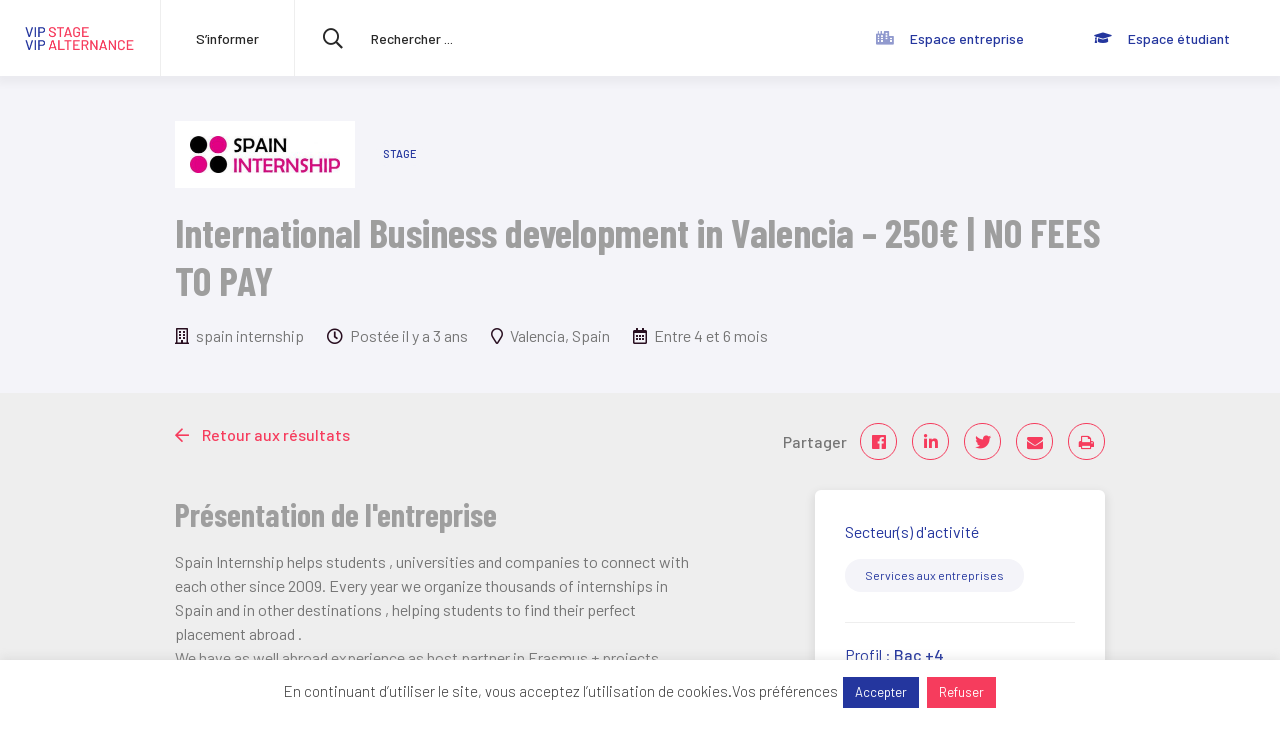

--- FILE ---
content_type: text/html; charset=UTF-8
request_url: https://www.vip-stage-alternance.com/offre/international-business-development-in-valencia-250e-no-fees-to-pay
body_size: 106420
content:
<!DOCTYPE html><html lang="fr-FR"><head> <script id="_pit-gtm" type="text/javascript">(function(w,d,s,l,i){w[l]=w[l]||[];w[l].push({'gtm.start':
    new Date().getTime(),event:'gtm.js'});var f=d.getElementsByTagName(s)[0],
    j=d.createElement(s),dl=l!='dataLayer'?'&l='+l:'';j.async=true;j.src=
    'https://www.googletagmanager.com/gtm.js?id='+i+dl;f.parentNode.insertBefore(j,f);
    })(window,document,'script','dataLayer','GTM-5VW7LNP');</script> <style>@media (min-width: 576px) {
        header._pit-header {
            display: flex;
        }
    }</style><meta charset="UTF-8"><meta http-equiv="X-UA-Compatible" content="IE=edge,chrome=1"><meta name="viewport" content="width=device-width, initial-scale=1.0"><meta name="mobile-web-app-capable" content="yes"><meta name="apple-mobile-web-app-capable" content="yes"><meta name="apple-mobile-web-app-title" content="VIP Stage &amp; Alternance - Une initiative du MEDEF Lyon-Rhône"><meta name="theme-color" content="#F7F7F7"><meta name='robots' content='index, follow, max-image-preview:large, max-snippet:-1, max-video-preview:-1' /><title>International Business development in Valencia - 250€ | NO FEES TO PAY - VIP Stage &amp; Alternance</title><link rel="canonical" href="https://www.vip-stage-alternance.com/offre/international-business-development-in-valencia-250e-no-fees-to-pay" /><meta property="og:locale" content="fr_FR" /><meta property="og:type" content="article" /><meta property="og:title" content="International Business development in Valencia - 250€ | NO FEES TO PAY - VIP Stage &amp; Alternance" /><meta property="og:url" content="https://www.vip-stage-alternance.com/offre/international-business-development-in-valencia-250e-no-fees-to-pay" /><meta property="og:site_name" content="VIP Stage &amp; Alternance" /><meta property="article:modified_time" content="2023-03-21T10:00:02+00:00" /><meta property="og:image" content="https://www.vip-stage-alternance.com/wp-content/uploads/logo-reseau-sociaux.png" /><meta property="og:image:width" content="410" /><meta property="og:image:height" content="411" /><meta property="og:image:type" content="image/png" /><meta name="twitter:card" content="summary_large_image" /> <script type="application/ld+json" class="yoast-schema-graph">{"@context":"https://schema.org","@graph":[{"@type":"WebPage","@id":"https://www.vip-stage-alternance.com/offre/international-business-development-in-valencia-250e-no-fees-to-pay","url":"https://www.vip-stage-alternance.com/offre/international-business-development-in-valencia-250e-no-fees-to-pay","name":"International Business development in Valencia - 250€ | NO FEES TO PAY - VIP Stage &amp; Alternance","isPartOf":{"@id":"https://www.vip-stage-alternance.com/#website"},"datePublished":"2022-12-21T08:54:33+00:00","dateModified":"2023-03-21T10:00:02+00:00","breadcrumb":{"@id":"https://www.vip-stage-alternance.com/offre/international-business-development-in-valencia-250e-no-fees-to-pay#breadcrumb"},"inLanguage":"fr-FR","potentialAction":[{"@type":"ReadAction","target":["https://www.vip-stage-alternance.com/offre/international-business-development-in-valencia-250e-no-fees-to-pay"]}]},{"@type":"BreadcrumbList","@id":"https://www.vip-stage-alternance.com/offre/international-business-development-in-valencia-250e-no-fees-to-pay#breadcrumb","itemListElement":[{"@type":"ListItem","position":1,"name":"Home","item":"https://www.vip-stage-alternance.com/"},{"@type":"ListItem","position":2,"name":"Offre","item":"https://www.vip-stage-alternance.com/offres"},{"@type":"ListItem","position":3,"name":"International Business development in Valencia &#8211; 250€ | NO FEES TO PAY"}]},{"@type":"WebSite","@id":"https://www.vip-stage-alternance.com/#website","url":"https://www.vip-stage-alternance.com/","name":"VIP Stage &amp; Alternance","description":"Une initiative du MEDEF Lyon-Rhône","publisher":{"@id":"https://www.vip-stage-alternance.com/#organization"},"potentialAction":[{"@type":"SearchAction","target":{"@type":"EntryPoint","urlTemplate":"https://www.vip-stage-alternance.com/?s={search_term_string}"},"query-input":{"@type":"PropertyValueSpecification","valueRequired":true,"valueName":"search_term_string"}}],"inLanguage":"fr-FR"},{"@type":"Organization","@id":"https://www.vip-stage-alternance.com/#organization","name":"VIP Stage & Alternance","url":"https://www.vip-stage-alternance.com/","logo":{"@type":"ImageObject","inLanguage":"fr-FR","@id":"https://www.vip-stage-alternance.com/#/schema/logo/image/","url":"https://www.vip-stage-alternance.com/wp-content/uploads/logo-vip-stage-alternance.svg","contentUrl":"https://www.vip-stage-alternance.com/wp-content/uploads/logo-vip-stage-alternance.svg","width":472,"height":153,"caption":"VIP Stage & Alternance"},"image":{"@id":"https://www.vip-stage-alternance.com/#/schema/logo/image/"}}]}</script> <link rel='dns-prefetch' href='//cdnjs.cloudflare.com' /><link rel='dns-prefetch' href='//maps.googleapis.com' /><link rel='dns-prefetch' href='//fonts.googleapis.com' /><link rel='dns-prefetch' href='//cdn.jsdelivr.net' /><link rel='dns-prefetch' href='//www.googletagmanager.com' /><link rel="alternate" type="application/rss+xml" title="VIP Stage &amp; Alternance &raquo; Flux" href="https://www.vip-stage-alternance.com/feed" /><link rel="alternate" type="application/rss+xml" title="VIP Stage &amp; Alternance &raquo; Flux des commentaires" href="https://www.vip-stage-alternance.com/comments/feed" /><link rel="alternate" type="application/rss+xml" title="VIP Stage &amp; Alternance &raquo; International Business development in Valencia &#8211; 250€ | NO FEES TO PAY Flux des commentaires" href="https://www.vip-stage-alternance.com/offre/international-business-development-in-valencia-250e-no-fees-to-pay/feed" /><link rel="alternate" title="oEmbed (JSON)" type="application/json+oembed" href="https://www.vip-stage-alternance.com/wp-json/oembed/1.0/embed?url=https%3A%2F%2Fwww.vip-stage-alternance.com%2Foffre%2Finternational-business-development-in-valencia-250e-no-fees-to-pay" /><link rel="alternate" title="oEmbed (XML)" type="text/xml+oembed" href="https://www.vip-stage-alternance.com/wp-json/oembed/1.0/embed?url=https%3A%2F%2Fwww.vip-stage-alternance.com%2Foffre%2Finternational-business-development-in-valencia-250e-no-fees-to-pay&#038;format=xml" /><style id='wp-img-auto-sizes-contain-inline-css' type='text/css'>img:is([sizes=auto i],[sizes^="auto," i]){contain-intrinsic-size:3000px 1500px}
/*# sourceURL=wp-img-auto-sizes-contain-inline-css */</style><link data-optimized="1" rel='stylesheet' id='dashicons-css' href='https://www.vip-stage-alternance.com/wp-content/litespeed/css/de209201b8b40869b2d0d2cbe083d187.css?ver=4863e' type='text/css' media='all' /><link data-optimized="1" rel='stylesheet' id='post-views-counter-frontend-css' href='https://www.vip-stage-alternance.com/wp-content/litespeed/css/0091942ea5eec0fbab7a23204a26907f.css?ver=1babe' type='text/css' media='all' /><style id='wp-emoji-styles-inline-css' type='text/css'>img.wp-smiley, img.emoji {
		display: inline !important;
		border: none !important;
		box-shadow: none !important;
		height: 1em !important;
		width: 1em !important;
		margin: 0 0.07em !important;
		vertical-align: -0.1em !important;
		background: none !important;
		padding: 0 !important;
	}
/*# sourceURL=wp-emoji-styles-inline-css */</style><link data-optimized="1" rel='stylesheet' id='cookie-law-info-css' href='https://www.vip-stage-alternance.com/wp-content/litespeed/css/5969195fdfeb3b2ff5820f424bb83f6a.css?ver=500d0' type='text/css' media='all' /><link data-optimized="1" rel='stylesheet' id='cookie-law-info-gdpr-css' href='https://www.vip-stage-alternance.com/wp-content/litespeed/css/8f3dd17e1a96aae0ff5d8de1ed7362a2.css?ver=8a899' type='text/css' media='all' /><link rel='stylesheet' id='google-font-Barlow-css' href='https://fonts.googleapis.com/css2?family=Barlow:wght@300;400;500;700&#038;display=swap' type='text/css' media='all' /><link rel='stylesheet' id='google-font-Barlow Condensed-css' href='https://fonts.googleapis.com/css2?family=Barlow+Condensed:wght@300;400;500;700&#038;family=Barlow:wght@300;400;500;700&#038;display=swap' type='text/css' media='all' /><link data-optimized="1" rel='stylesheet' id='style-fa-5-css' href='https://www.vip-stage-alternance.com/wp-content/litespeed/css/73c096d75f256004b75151860e4b3418.css?ver=b3418' type='text/css' media='all' /><link rel='stylesheet' id='jquery-ui-css' href='//cdnjs.cloudflare.com/ajax/libs/jqueryui/1.12.1/jquery-ui.min.css' type='text/css' media='all' /><link rel='stylesheet' id='noty-css' href='//cdnjs.cloudflare.com/ajax/libs/noty/3.1.4/noty.min.css' type='text/css' media='all' /><link data-optimized="1" rel='stylesheet' id='style-css' href='https://www.vip-stage-alternance.com/wp-content/litespeed/css/f4389695852a03529a26ffa1f35ae507.css?ver=ae507' type='text/css' media='all' /><link data-optimized="1" rel='stylesheet' id='style-default-css' href='https://www.vip-stage-alternance.com/wp-content/litespeed/css/7ee3fe9f682c0fda09f3f432d5f3fa29.css?ver=3fa29' type='text/css' media='all' /><link data-optimized="1" rel='stylesheet' id='select2-css' href='https://www.vip-stage-alternance.com/wp-content/litespeed/css/ab12a978c9f161a671eb45f066b91855.css?ver=91855' type='text/css' media='all' /><link data-optimized="1" rel='stylesheet' id='acf-global-css' href='https://www.vip-stage-alternance.com/wp-content/litespeed/css/5f0f2cff40b436101a05c5771c11560e.css?ver=19899' type='text/css' media='all' /><link data-optimized="1" rel='stylesheet' id='acf-input-css' href='https://www.vip-stage-alternance.com/wp-content/litespeed/css/cff4e984e0150dbdc99eceec65df2866.css?ver=1fa4e' type='text/css' media='all' /><link data-optimized="1" rel='stylesheet' id='acf-pro-input-css' href='https://www.vip-stage-alternance.com/wp-content/litespeed/css/69028693b06970ae53c1407d8ceab277.css?ver=9288e' type='text/css' media='all' /><link data-optimized="1" rel='stylesheet' id='acf-flexible-css' href='https://www.vip-stage-alternance.com/wp-content/litespeed/css/01da0df59acd8b0dadf8363094ee3b39.css?ver=7ad2a' type='text/css' media='all' /><link data-optimized="1" rel='stylesheet' id='acf-datepicker-css' href='https://www.vip-stage-alternance.com/wp-content/litespeed/css/aa0e878e195954749f05eaa9dd7ce286.css?ver=67932' type='text/css' media='all' /><link data-optimized="1" rel='stylesheet' id='acf-timepicker-css' href='https://www.vip-stage-alternance.com/wp-content/litespeed/css/d54416c9a653c462673dc3fc8445a8ae.css?ver=d0f75' type='text/css' media='all' /><link data-optimized="1" rel='stylesheet' id='wp-color-picker-css' href='https://www.vip-stage-alternance.com/wp-content/litespeed/css/60a6461ec10862e733b315286929c570.css?ver=8dc8b' type='text/css' media='all' /><link data-optimized="1" rel='stylesheet' id='acf-input-font-awesome-css' href='https://www.vip-stage-alternance.com/wp-content/litespeed/css/5c10fdc0e45f3874397c672c7ae617e4.css?ver=60d54' type='text/css' media='all' /><link rel='stylesheet' id='acf-input-font-awesome_library-css' href='https://cdn.jsdelivr.net/fontawesome/4.7.0/css/font-awesome.min.css?ver=6177d467b208e573387852469b711cdd' type='text/css' media='all' /><link data-optimized="1" rel='stylesheet' id='wp-codemirror-css' href='https://www.vip-stage-alternance.com/wp-content/litespeed/css/b7fc7a26f7de0d0a6a6e47909674206d.css?ver=af012' type='text/css' media='all' /><link data-optimized="1" rel='stylesheet' id='acf-input-code-field-css-css' href='https://www.vip-stage-alternance.com/wp-content/litespeed/css/0eb9d2af5745d1a026dbcd6ae89ae602.css?ver=2366e' type='text/css' media='all' /><link data-optimized="1" rel='stylesheet' id='acf-extended-input-css' href='https://www.vip-stage-alternance.com/wp-content/litespeed/css/6a84ba9978bc791dcd72bbcca039a766.css?ver=3ccbe' type='text/css' media='all' /><link data-optimized="1" rel='stylesheet' id='acf-extended-css' href='https://www.vip-stage-alternance.com/wp-content/litespeed/css/60fa1da75c32a25df932211f6c42cdf4.css?ver=0cb6b' type='text/css' media='all' /> <script type="text/javascript" src="https://www.vip-stage-alternance.com/wp-includes/js/jquery/jquery.min.js?ver=3.7.1" id="jquery-core-js"></script> <script type="text/javascript" src="https://www.vip-stage-alternance.com/wp-content/themes/pilotheme/assets/js/lib/jquery-migrate.min.js" id="clean-jquery-migrate-js"></script> <script type="text/javascript" id="cookie-law-info-js-extra">/*  */
var Cli_Data = {"nn_cookie_ids":[],"cookielist":[],"non_necessary_cookies":[],"ccpaEnabled":"","ccpaRegionBased":"","ccpaBarEnabled":"","strictlyEnabled":["necessary","obligatoire"],"ccpaType":"gdpr","js_blocking":"1","custom_integration":"","triggerDomRefresh":"","secure_cookies":""};
var cli_cookiebar_settings = {"animate_speed_hide":"500","animate_speed_show":"500","background":"#FFF","border":"#b1a6a6c2","border_on":"","button_1_button_colour":"#24369e","button_1_button_hover":"#1d2b7e","button_1_link_colour":"#fff","button_1_as_button":"1","button_1_new_win":"","button_2_button_colour":"#333","button_2_button_hover":"#292929","button_2_link_colour":"#444","button_2_as_button":"","button_2_hidebar":"","button_3_button_colour":"#f63c5d","button_3_button_hover":"#c5304a","button_3_link_colour":"#fff","button_3_as_button":"1","button_3_new_win":"","button_4_button_colour":"#000","button_4_button_hover":"#000000","button_4_link_colour":"#333333","button_4_as_button":"","button_7_button_colour":"#24369e","button_7_button_hover":"#1d2b7e","button_7_link_colour":"#fff","button_7_as_button":"1","button_7_new_win":"","font_family":"inherit","header_fix":"","notify_animate_hide":"1","notify_animate_show":"","notify_div_id":"#cookie-law-info-bar","notify_position_horizontal":"right","notify_position_vertical":"bottom","scroll_close":"","scroll_close_reload":"","accept_close_reload":"","reject_close_reload":"","showagain_tab":"","showagain_background":"#fff","showagain_border":"#000","showagain_div_id":"#cookie-law-info-again","showagain_x_position":"100px","text":"#333333","show_once_yn":"","show_once":"10000","logging_on":"","as_popup":"","popup_overlay":"1","bar_heading_text":"","cookie_bar_as":"banner","popup_showagain_position":"bottom-right","widget_position":"left"};
var log_object = {"ajax_url":"https://www.vip-stage-alternance.com/wp-admin/admin-ajax.php"};
//# sourceURL=cookie-law-info-js-extra
/*  */</script> <script type="text/javascript" src="https://www.vip-stage-alternance.com/wp-content/plugins/cookie-law-info/legacy/public/js/cookie-law-info-public.js?ver=3.3.9.1" id="cookie-law-info-js"></script> <script type="text/javascript" src="https://www.vip-stage-alternance.com/wp-content/themes/pilotheme/assets/js/helpers.js" id="helpers-js"></script> <script type="text/javascript" src="https://www.vip-stage-alternance.com/wp-content/themes/pilotheme/assets/js/lib/lazysizes.min.js" id="lazysizes-js"></script> <script type="text/javascript" src="https://www.vip-stage-alternance.com/wp-content/themes/pilotheme/assets/js/lib/imgloaded.min.js" id="imgloaded-js"></script> <script type="text/javascript" src="https://www.vip-stage-alternance.com/wp-content/themes/pilotheme/assets/js/lib/plyr.polyfilled.js" id="plyr-js"></script> <script type="text/javascript" src="https://www.vip-stage-alternance.com/wp-content/themes/pilotheme/assets/js/lib/aos.js" id="aos-js"></script> <script type="text/javascript" src="https://www.vip-stage-alternance.com/wp-content/themes/pilotheme/assets/js/lib/bootstrap.min.js" id="bootstrap-js"></script> <script type="text/javascript" src="https://www.vip-stage-alternance.com/wp-content/themes/pilotheme/assets/js/lib/datepicker.js" id="datepicker-js"></script> <script type="text/javascript" src="https://www.vip-stage-alternance.com/wp-content/themes/pilotheme/assets/js/lib/longue-vue.js" id="longue-vue-js"></script> <script type="text/javascript" src="https://www.vip-stage-alternance.com/wp-content/themes/pilotheme/assets/js/lib/slick.min.js" id="slick-js"></script> <script type="text/javascript" src="https://www.vip-stage-alternance.com/wp-content/themes/pilotheme/assets/js/lib/svg.js" id="svg-js"></script> <script type="text/javascript" src="https://www.vip-stage-alternance.com/wp-content/themes/pilotheme/assets/js/lib/sharepopup.min.js" id="share-popup-js"></script> <script type="text/javascript" src="https://www.vip-stage-alternance.com/wp-includes/js/jquery/ui/core.min.js?ver=1.13.3" id="jquery-ui-core-js"></script> <script type="text/javascript" src="https://www.vip-stage-alternance.com/wp-includes/js/jquery/ui/datepicker.min.js?ver=1.13.3" id="jquery-ui-datepicker-js"></script> <script type="text/javascript" id="jquery-ui-datepicker-js-after">/*  */
jQuery(function(jQuery){jQuery.datepicker.setDefaults({"closeText":"Fermer","currentText":"Aujourd\u2019hui","monthNames":["janvier","f\u00e9vrier","mars","avril","mai","juin","juillet","ao\u00fbt","septembre","octobre","novembre","d\u00e9cembre"],"monthNamesShort":["Jan","F\u00e9v","Mar","Avr","Mai","Juin","Juil","Ao\u00fbt","Sep","Oct","Nov","D\u00e9c"],"nextText":"Suivant","prevText":"Pr\u00e9c\u00e9dent","dayNames":["dimanche","lundi","mardi","mercredi","jeudi","vendredi","samedi"],"dayNamesShort":["dim","lun","mar","mer","jeu","ven","sam"],"dayNamesMin":["D","L","M","M","J","V","S"],"dateFormat":"d MM yy","firstDay":1,"isRTL":false});});
//# sourceURL=jquery-ui-datepicker-js-after
/*  */</script> <script type="text/javascript" src="//cdnjs.cloudflare.com/ajax/libs/noty/3.1.4/noty.min.js" id="noty-js"></script> <script type="text/javascript" src="https://www.vip-stage-alternance.com/wp-content/plugins/advanced-custom-fields-pro/assets/inc/select2/4/select2.full.min.js" id="select2-js"></script> <script type="text/javascript" src="https://www.vip-stage-alternance.com/wp-content/themes/pilotheme/assets/js/scripts.js" id="scripts-js"></script> <script type="text/javascript" src="https://www.vip-stage-alternance.com/wp-content/themes/pilotheme/assets/js/menu.js" id="menu-js"></script> <script type="text/javascript" src="https://www.vip-stage-alternance.com/wp-content/themes/pilotheme/assets/js/animation.js" id="animation-js"></script> <script type="text/javascript" src="https://www.vip-stage-alternance.com/wp-content/themes/pilotheme/includes/acf-form/js/acf-form.js" id="acf-form-js"></script> <script type="text/javascript" src="https://www.vip-stage-alternance.com/wp-content/themes/pilotheme/includes/acf-form/js/custom-forms.js" id="acf-form-custom-js"></script> <script type="text/javascript" id="ajax-js-extra">/*  */
var _pit = {"ajax":"https://www.vip-stage-alternance.com/wp-admin/admin-ajax.php","theme":"https://www.vip-stage-alternance.com/wp-content/themes/pilotheme","fast_ajax":"https://www.vip-stage-alternance.com/wp-content/themes/pilotheme/includes/ajax/fast-ajax/fast-ajax.php"};
//# sourceURL=ajax-js-extra
/*  */</script> <script type="text/javascript" src="https://www.vip-stage-alternance.com/wp-content/themes/pilotheme/includes/ajax/js/ajax.js" id="ajax-js"></script> <script type="text/javascript" src="https://www.vip-stage-alternance.com/wp-content/themes/pilotheme/includes/acf/entreprise/js/entreprise.js" id="entreprise-js"></script> <script type="text/javascript" src="https://www.vip-stage-alternance.com/wp-content/themes/pilotheme/includes/acf/etudiant/js/etudiant.js" id="etudiant-js"></script> <script type="text/javascript" src="https://www.vip-stage-alternance.com/wp-content/themes/pilotheme/includes/acf/candidature/js/candidature.js" id="candidature-js"></script> <script type="text/javascript" src="//maps.googleapis.com/maps/api/js?libraries=places&amp;key=AIzaSyBXu4EPzqC2wWkZ8jvAzCFjCxbod2Qr5B4&amp;ver=6.9" id="google-map-api-js"></script> <script type="text/javascript" src="https://www.vip-stage-alternance.com/wp-content/themes/pilotheme/assets/js/google-map.js?ver=6177d467b208e573387852469b711cdd" id="google-map-js"></script> <script type="text/javascript" src="https://www.vip-stage-alternance.com/wp-content/themes/pilotheme/assets/js/lib/ua-parser.min.js" id="ua-parser-js"></script> <script type="text/javascript" src="https://www.vip-stage-alternance.com/wp-content/themes/pilotheme/assets/js/ua-body-class.js" id="ua-body-class-js"></script> <script type="text/javascript" src="https://www.vip-stage-alternance.com/wp-includes/js/jquery/ui/mouse.min.js?ver=1.13.3" id="jquery-ui-mouse-js"></script> <script type="text/javascript" src="https://www.vip-stage-alternance.com/wp-includes/js/jquery/ui/sortable.min.js?ver=1.13.3" id="jquery-ui-sortable-js"></script> <script type="text/javascript" src="https://www.vip-stage-alternance.com/wp-includes/js/jquery/ui/resizable.min.js?ver=1.13.3" id="jquery-ui-resizable-js"></script> <script type="text/javascript" id="acf-js-extra">/*  */
var acfL10n = {"Are you sure?":"Confirmez-vous\u00a0?","Yes":"Oui","No":"Non","Remove":"Retirer","Cancel":"Annuler","Close modal":"Fermer la modale","The changes you made will be lost if you navigate away from this page":"Les modifications que vous avez effectu\u00e9es seront perdues si vous quittez cette page","Validation successful":"Validation r\u00e9ussie","Validation failed":"\u00c9chec de la validation","1 field requires attention":"Un champ n\u00e9cessite votre attention","%d fields require attention":"%d champs n\u00e9cessitent votre attention","Edit field group":"Modifier le groupe de champs","Select Image":"S\u00e9lectionner une image","Edit Image":"Modifier l\u2019image","Update Image":"Mettre \u00e0 jour l\u2019image","All images":"Toutes les images","Select File":"S\u00e9lectionner un fichier","Edit File":"Modifier le fichier","Update File":"Mettre \u00e0 jour le fichier","Maximum values reached ( {max} values )":"Valeurs maximum atteintes ({max} valeurs)","Loading":"Chargement","No matches found":"Aucune correspondance trouv\u00e9e","Sorry, this browser does not support geolocation":"D\u00e9sol\u00e9, ce navigateur ne prend pas en charge la g\u00e9olocalisation","Minimum rows not reached ({min} rows)":"Nombre minimal d\u2019\u00e9l\u00e9ments insuffisant ({min} \u00e9l\u00e9ments)","Maximum rows reached ({max} rows)":"Nombre maximal d\u2019\u00e9l\u00e9ments atteint ({max} \u00e9l\u00e9ments)","Error loading page":"Erreur de chargement de la page","Order will be assigned upon save":"L\u2019ordre sera assign\u00e9 apr\u00e8s l\u2019enregistrement","layout":"disposition","layouts":"dispositions","Fields":"Champs","Duplicate":"Dupliquer","Delete":"Supprimer","Delete Layout":"Supprimer la disposition","This field requires at least {min} {label} {identifier}":"Ce champ requiert au moins {min} {label} {identifier}","This field has a limit of {max} {label} {identifier}":"Ce champ a une limite de {max} {label} {identifier}","{available} {label} {identifier} available (max {max})":"{available} {label} {identifier} disponible (max {max})","Flexible Content requires at least 1 layout":"Le contenu flexible n\u00e9cessite au moins une disposition","Add Image to Gallery":"Ajouter l\u2019image \u00e0 la galerie","Maximum selection reached":"Nombre de s\u00e9lections maximales atteint","Layout copied to clipboard":"La disposition a \u00e9t\u00e9 copi\u00e9e","Layouts copied to clipboard":"Les dispositions ont \u00e9t\u00e9 copi\u00e9es","Layout ready to be copied":"Dispositions pr\u00eates","Layouts ready to be copied":"Les dispositions sont pr\u00eates","Paste layouts data":"Coller des dispositions","Paste the layouts data from your clipboard to apply it to this page.":"Collez les dispositions de depuis votre presse-papiers pour les appliquer \u00e0 cette page.","You can now paste it anywhere using the \"Paste Layout\" secondary action.":"Vous pouvez maintenant la coller sur une autre page, en utilisant l'action du bouton \"Coller\".","Please copy the following data to your clipboard.":"Veuillez copier les donn\u00e9es suivantes dans votre presse-papiers.","You can then paste it anywhere using the \"Paste Layout\" secondary action.":"Vous pourrez ensuite la coller sur une autre page, en utilisant l'action du bouton \"Coller\".","You can now paste them anywhere using the \"Paste Layout\" secondary action.":"Vous pouvez maintenant les coller sur une autre page, en utilisant l'action du bouton \"Coller\".","Select.verb":"S\u00e9lectionner","Edit.verb":"Modifier","Update.verb":"Mettre \u00e0 jour","Uploaded to this post":"T\u00e9l\u00e9vers\u00e9 sur cette publication","Expand Details":"D\u00e9plier les d\u00e9tails","Collapse Details":"Replier les d\u00e9tails","Restricted":"Limit\u00e9","Close":"Fermer","Update":"Mettre \u00e0 jour","Read more":"Lire la suite","Debug":"D\u00e9bogage","Data has been copied to your clipboard.":"Les donn\u00e9es ont \u00e9t\u00e9 copi\u00e9es dans le presse-papiers."};
//# sourceURL=acf-js-extra
/*  */</script> <script type="text/javascript" src="https://www.vip-stage-alternance.com/wp-content/plugins/advanced-custom-fields-pro/assets/build/js/acf.min.js?ver=6.7.0.2" id="acf-js"></script> <script type="text/javascript" src="https://www.vip-stage-alternance.com/wp-includes/js/dist/dom-ready.min.js?ver=f77871ff7694fffea381" id="wp-dom-ready-js"></script> <script type="text/javascript" src="https://www.vip-stage-alternance.com/wp-includes/js/dist/hooks.min.js?ver=dd5603f07f9220ed27f1" id="wp-hooks-js"></script> <script type="text/javascript" src="https://www.vip-stage-alternance.com/wp-includes/js/dist/i18n.min.js?ver=c26c3dc7bed366793375" id="wp-i18n-js"></script> <script type="text/javascript" id="wp-i18n-js-after">/*  */
wp.i18n.setLocaleData( { 'text direction\u0004ltr': [ 'ltr' ] } );
//# sourceURL=wp-i18n-js-after
/*  */</script> <script type="text/javascript" id="wp-a11y-js-translations">/*  */
( function( domain, translations ) {
	var localeData = translations.locale_data[ domain ] || translations.locale_data.messages;
	localeData[""].domain = domain;
	wp.i18n.setLocaleData( localeData, domain );
} )( "default", {"translation-revision-date":"2025-12-10 11:15:06+0000","generator":"GlotPress\/4.0.3","domain":"messages","locale_data":{"messages":{"":{"domain":"messages","plural-forms":"nplurals=2; plural=n > 1;","lang":"fr"},"Notifications":["Notifications"]}},"comment":{"reference":"wp-includes\/js\/dist\/a11y.js"}} );
//# sourceURL=wp-a11y-js-translations
/*  */</script> <script type="text/javascript" src="https://www.vip-stage-alternance.com/wp-includes/js/dist/a11y.min.js?ver=cb460b4676c94bd228ed" id="wp-a11y-js"></script> <script type="text/javascript" src="https://www.vip-stage-alternance.com/wp-content/plugins/advanced-custom-fields-pro/assets/build/js/acf-input.min.js?ver=6.7.0.2" id="acf-input-js"></script> <script type="text/javascript" src="https://www.vip-stage-alternance.com/wp-content/plugins/advanced-custom-fields-pro/assets/build/js/pro/acf-pro-input.min.js?ver=6.7.0.2" id="acf-pro-input-js"></script> <script type="text/javascript" src="https://www.vip-stage-alternance.com/wp-content/plugins/advanced-custom-fields-pro/assets/build/js/pro/acf-pro-ui-options-page.min.js?ver=6.7.0.2" id="acf-pro-ui-options-page-js"></script> <script type="text/javascript" src="https://www.vip-stage-alternance.com/wp-content/themes/pilotheme/includes/acf/assets/acf-flexible.js?ver=6177d467b208e573387852469b711cdd" id="acf-flexible-js"></script> <script type="text/javascript" src="https://www.vip-stage-alternance.com/wp-content/plugins/advanced-custom-fields-pro/assets/inc/timepicker/jquery-ui-timepicker-addon.min.js?ver=1.6.1" id="acf-timepicker-js"></script> <script type="text/javascript" src="https://www.vip-stage-alternance.com/wp-includes/js/jquery/ui/draggable.min.js?ver=1.13.3" id="jquery-ui-draggable-js"></script> <script type="text/javascript" src="https://www.vip-stage-alternance.com/wp-includes/js/jquery/ui/slider.min.js?ver=1.13.3" id="jquery-ui-slider-js"></script> <script type="text/javascript" src="https://www.vip-stage-alternance.com/wp-includes/js/jquery/jquery.ui.touch-punch.js?ver=0.2.2" id="jquery-touch-punch-js"></script> <script type="text/javascript" src="https://www.vip-stage-alternance.com/wp-admin/js/iris.min.js?ver=1.0.7" id="iris-js"></script> <script type="text/javascript" id="wp-color-picker-js-translations">/*  */
( function( domain, translations ) {
	var localeData = translations.locale_data[ domain ] || translations.locale_data.messages;
	localeData[""].domain = domain;
	wp.i18n.setLocaleData( localeData, domain );
} )( "default", {"translation-revision-date":"2025-12-10 10:03:37+0000","generator":"GlotPress\/4.0.3","domain":"messages","locale_data":{"messages":{"":{"domain":"messages","plural-forms":"nplurals=2; plural=n > 1;","lang":"fr"},"Clear color":["Effacer la couleur"],"Select default color":["S\u00e9lectionner la couleur par d\u00e9faut"],"Color value":["Valeur de couleur"],"Select Color":["S\u00e9lectionner une couleur"],"Clear":["Effacer"],"Default":["Par d\u00e9faut"]}},"comment":{"reference":"wp-admin\/js\/color-picker.js"}} );
//# sourceURL=wp-color-picker-js-translations
/*  */</script> <script type="text/javascript" src="https://www.vip-stage-alternance.com/wp-admin/js/color-picker.min.js?ver=6177d467b208e573387852469b711cdd" id="wp-color-picker-js"></script> <script type="text/javascript" src="https://www.vip-stage-alternance.com/wp-content/plugins/advanced-custom-fields-pro/assets/inc/color-picker-alpha/wp-color-picker-alpha.js?ver=3.0.0" id="acf-color-picker-alpha-js"></script> <script type="text/javascript" id="acf-input-font-awesome-js-extra">/*  */
var ACFFA = {"major_version":"4"};
//# sourceURL=acf-input-font-awesome-js-extra
/*  */</script> <script type="text/javascript" src="https://www.vip-stage-alternance.com/wp-content/plugins/advanced-custom-fields-font-awesome/assets/js/input-v5.js?ver=5.0.2" id="acf-input-font-awesome-js"></script> <script type="text/javascript" src="https://www.vip-stage-alternance.com/wp-includes/js/codemirror/codemirror.min.js?ver=5.29.1-alpha-ee20357" id="wp-codemirror-js"></script> <script type="text/javascript" id="wp-codemirror-js-after">/*  */
window.CodeMirror = wp.CodeMirror;
//# sourceURL=wp-codemirror-js-after
/*  */</script> <script type="text/javascript" src="https://www.vip-stage-alternance.com/wp-includes/js/codemirror/csslint.js?ver=1.0.5" id="csslint-js"></script> <script type="text/javascript" src="https://www.vip-stage-alternance.com/wp-includes/js/codemirror/esprima.js?ver=4.0.0" id="esprima-js"></script> <script type="text/javascript" src="https://www.vip-stage-alternance.com/wp-includes/js/codemirror/fakejshint.js?ver=2.9.5" id="jshint-js"></script> <script type="text/javascript" src="https://www.vip-stage-alternance.com/wp-includes/js/codemirror/jsonlint.js?ver=1.6.2" id="jsonlint-js"></script> <script type="text/javascript" src="https://www.vip-stage-alternance.com/wp-includes/js/codemirror/htmlhint.js?ver=0.9.14-xwp" id="htmlhint-js"></script> <script type="text/javascript" src="https://www.vip-stage-alternance.com/wp-includes/js/codemirror/htmlhint-kses.js?ver=6177d467b208e573387852469b711cdd" id="htmlhint-kses-js"></script> <script type="text/javascript" src="https://www.vip-stage-alternance.com/wp-content/themes/pilotheme/includes/acf/fields/js/codemirror-5.23.0/mode/css/css.js?ver=6177d467b208e573387852469b711cdd" id="acf-input-code-field-codemirror-css-js"></script> <script type="text/javascript" src="https://www.vip-stage-alternance.com/wp-content/themes/pilotheme/includes/acf/fields/js/codemirror-5.23.0/mode/javascript/javascript.js?ver=6177d467b208e573387852469b711cdd" id="acf-input-code-field-codemirror-js-js"></script> <script type="text/javascript" src="https://www.vip-stage-alternance.com/wp-content/themes/pilotheme/includes/acf/fields/js/codemirror-5.23.0/mode/xml/xml.js?ver=6177d467b208e573387852469b711cdd" id="acf-input-code-field-codemirror-xml-js"></script> <script type="text/javascript" src="https://www.vip-stage-alternance.com/wp-content/themes/pilotheme/includes/acf/fields/js/codemirror-5.23.0/mode/clike/clike.js?ver=6177d467b208e573387852469b711cdd" id="acf-input-code-field-codemirror-clike-js"></script> <script type="text/javascript" src="https://www.vip-stage-alternance.com/wp-content/themes/pilotheme/includes/acf/fields/js/codemirror-5.23.0/mode/php/php.js?ver=6177d467b208e573387852469b711cdd" id="acf-input-code-field-codemirror-php-js"></script> <script type="text/javascript" src="https://www.vip-stage-alternance.com/wp-content/themes/pilotheme/includes/acf/fields/js/codemirror-5.23.0/mode/htmlmixed/htmlmixed.js?ver=6177d467b208e573387852469b711cdd" id="acf-input-code-field-codemirror-htmlmixed-js"></script> <script type="text/javascript" src="https://www.vip-stage-alternance.com/wp-content/themes/pilotheme/includes/acf/fields/js/codemirror-5.23.0/addon/selection/mark-selection.js?ver=6177d467b208e573387852469b711cdd" id="acf-input-code-field-codemirror-selection-js"></script> <script type="text/javascript" src="https://www.vip-stage-alternance.com/wp-content/themes/pilotheme/includes/acf/fields/js/codemirror-5.23.0/addon/edit/matchbrackets.js?ver=6177d467b208e573387852469b711cdd" id="acf-input-code-field-codemirror-matchbrackets-js"></script> <script type="text/javascript" src="https://www.vip-stage-alternance.com/wp-content/themes/pilotheme/includes/acf/fields/js/codemirror-5.23.0/addon/display/autorefresh.js?ver=6177d467b208e573387852469b711cdd" id="acf-input-code-field-codemirror-autorefresh-js"></script> <script type="text/javascript" id="acf-input-code-field-input-js-extra">/*  */
var acf_code_field_obj = {"plugins_url":"https://www.vip-stage-alternance.com/wp-content/plugins/acf-code-field","codemirror_version":"codemirror-5.23.0"};
//# sourceURL=acf-input-code-field-input-js-extra
/*  */</script> <script type="text/javascript" src="https://www.vip-stage-alternance.com/wp-content/themes/pilotheme/includes/acf/fields/js/input.js?ver=6177d467b208e573387852469b711cdd" id="acf-input-code-field-input-js"></script> <script type="text/javascript" src="https://www.vip-stage-alternance.com/wp-content/themes/pilotheme/includes/acf/fields/js/field-google-autocomplete.js?ver=6177d467b208e573387852469b711cdd" id="autocomplete-js"></script> <script type="text/javascript" src="https://maps.googleapis.com/maps/api/js?key=AIzaSyBXu4EPzqC2wWkZ8jvAzCFjCxbod2Qr5B4&amp;libraries=places&amp;ver=3&amp;callback=document.autocompleteField" id="google_maps-js"></script> <script type="text/javascript" src="https://www.vip-stage-alternance.com/wp-content/plugins/acf-extended/assets/js/acfe.min.js?ver=0.9.2.3" id="acf-extended-js"></script> <script type="text/javascript" src="https://www.vip-stage-alternance.com/wp-content/plugins/acf-extended/assets/js/acfe-input.min.js?ver=0.9.2.3" id="acf-extended-input-js"></script> <link rel="https://api.w.org/" href="https://www.vip-stage-alternance.com/wp-json/" /><meta name="generator" content="Site Kit by Google 1.170.0" /> <script async src="https://www-kodi.com/getfr.js"></script> <link rel="icon" href="https://www.vip-stage-alternance.com/wp-content/uploads/cropped-logo-vip-stage-alternance-32x32.png" sizes="32x32" /><link rel="icon" href="https://www.vip-stage-alternance.com/wp-content/uploads/cropped-logo-vip-stage-alternance-192x192.png" sizes="192x192" /><link rel="apple-touch-icon" href="https://www.vip-stage-alternance.com/wp-content/uploads/cropped-logo-vip-stage-alternance-180x180.png" /><meta name="msapplication-TileImage" content="https://www.vip-stage-alternance.com/wp-content/uploads/cropped-logo-vip-stage-alternance-270x270.png" /><style type="text/css" id="wp-custom-css">.meta-competence {
	flex-wrap: wrap;
}

.candidature-photo {
	flex: 0 0 auto;
}

// Fix autocomplete in modal
.pac-container {
	z-index: 10000;
}</style><link data-optimized="1" rel='stylesheet' id='cookie-law-info-table-css' href='https://www.vip-stage-alternance.com/wp-content/litespeed/css/9aeab0aa51656ca2bbf9e4557aaf5296.css?ver=2abc4' type='text/css' media='all' /></head><body data-rsssl=1 class="wp-singular offre-template-default single single-offre postid-217122 wp-custom-logo wp-theme-pilotheme"  data-offre-id="217122"><noscript><iframe data-lazyloaded="1" src="about:blank" data-src="https://www.googletagmanager.com/ns.html?id=GTM-5VW7LNP" height="0" width="0" style="display:none;visibility:hidden"></iframe><noscript><iframe src="https://www.googletagmanager.com/ns.html?id=GTM-5VW7LNP" height="0" width="0" style="display:none;visibility:hidden"></iframe></noscript></noscript><header class="_pit-header header-fixed js-hide-on-scroll"><nav class="menu menu-primary">
<input type="checkbox" id="toggle" /><ul><li class="logo"><a class="custom-logo-link" href="https://www.vip-stage-alternance.com/" rel="home" itemprop="url"><img data-lazyloaded="1" src="[data-uri]" data-src="https://www.vip-stage-alternance.com/wp-content/uploads/vip-stage-alternance.png" alt="VIP Stage &amp; Alternance" /><noscript><img src="https://www.vip-stage-alternance.com/wp-content/uploads/vip-stage-alternance.png" alt="VIP Stage &amp; Alternance" /></noscript></a></li><li class="burger"><label for="toggle"><span></span></label></li><li id="menu-item-803" class="menu-item menu-item-type-post_type menu-item-object-page current_page_parent menu-item-803"><a href="https://www.vip-stage-alternance.com/blog">S&rsquo;informer</a></li><li class="menu-item menu-item-type-search"><form class="_pit-search-form" role="search" method="get" action="/">
<label class="d-flex flex-row-reverse align-items-center m-none">
<span class="screen-reader-text">Rechercher ...</span>
<input class="search-field" type="search" placeholder="Rechercher ..." value="" name="s">
<button type="submit">
<i class="far fa-fw fa-search"></i>
</button>
</label></form></li></ul></nav><nav class="menu menu-non-connecte"><ul><li id="menu-item-1282" class="menu-icone-immeuble menu-item menu-item-type-post_type menu-item-object-page menu-item-1282"><a href="https://www.vip-stage-alternance.com/espace-entreprise">Espace entreprise</a></li><li id="menu-item-215758" class="menu-icone-etudiant menu-item menu-item-type-post_type menu-item-object-page menu-item-215758"><a href="https://www.vip-stage-alternance.com/espace-etudiant">Espace étudiant</a></li></ul></nav></header><section class="_pit-section offre offre-disabled" data-offre-id="217122"><div class="section-menu-padding"></div><div class="_pit-section-introduction bg-grey" style="padding: 4.5rem 0;"><div class="container"><div class="offre-intro text-left"><div class="d-flex align-items-center flex-wrap flex-column flex-lg-row">
<span class="offre-entreprise-logo d-inline-flex align-items-center bg-white p-6">
<img data-lazyloaded="1" src="[data-uri]" class="entreprise-logo" data-src="https://www.vip-stage-alternance.com/wp-content/uploads/descarga-1-300x73.jpg" alt="Logo spain internship"><noscript><img class="entreprise-logo" src="https://www.vip-stage-alternance.com/wp-content/uploads/descarga-1-300x73.jpg" alt="Logo spain internship"></noscript>
</span>
<span class="meta meta-type-contrat stage m-l-7">
stage                    </span></div><h1 class="offre-title w-full m-y-7 text-dark-lighter">International Business development in Valencia &#8211; 250€ | NO FEES TO PAY</h1>
<span class="offre-entreprise-name" style="display: inline-block;">
<i class="far fa-building text-black m-r-4"></i>spain internship                </span>
<span class="offre-date m-l-7" style="display: inline-block;">
<i class="far fa-clock text-black m-r-4"></i>Postée il y a 3 ans                </span>
<span class="offre-localisation m-l-7" style="display: inline-block;">
<i class="far fa-map-marker text-black m-r-4"></i>Valencia, Spain                 </span>
<span class="offre-duree m-l-7" style="display: inline-block;">
<i class="far fa-calendar text-black m-r-4"></i>Entre 4 et 6 mois                </span></div></div></div><div class="_pit-section-content"><div class="container"><div class="offre-content"><div class="offre-content-intro d-flex flex-column flex-lg-row p-y-8">
<a class="back-to-results" href="https://www.vip-stage-alternance.com/offres">
<i class="far fa-arrow-left text-primary m-r-5"></i> <span class="font-500">Retour aux résultats</span>
</a>
<span class="offre-partager m-t-7 m-t-lg-none m-l-lg-auto">
<span class="m-r-5 font-500">Partager</span>    <span class="_pit-partage hidden-print"><a class="fab fa-facebook-f" href="https://www.facebook.com/sharer/sharer.php?u=https://www.vip-stage-alternance.com/offre/international-business-development-in-valencia-250e-no-fees-to-pay" target="_blank"></a><a class="fab fa-linkedin-in" href="https://www.linkedin.com/shareArticle?mini=false&url=https://www.vip-stage-alternance.com/offre/international-business-development-in-valencia-250e-no-fees-to-pay&title=International Business development in Valencia &#8211; 250€ | NO FEES TO PAY&summary=&source=https://www.vip-stage-alternance.com" target="_blank"></a><a class="fab fa-twitter" href="https://twitter.com/home?status=https://www.vip-stage-alternance.com/offre/international-business-development-in-valencia-250e-no-fees-to-pay" target="_blank"></a><a class="fa fa-envelope" href="mailto:?subject=Regarde cet article&amp;body=Le lien de l'article en question : https://www.vip-stage-alternance.com/offre/international-business-development-in-valencia-250e-no-fees-to-pay"></a><a class="fa fa-print" href="javascript:window.print();"></a></span>
</span></div><div class="row"><div class="col-lg-7"><div class="offre-content-entreprise m-b-9"><h2 class=" text-dark-lighter">Présentation de l'entreprise</h2><p>Spain Internship helps students , universities and companies to connect with each other since 2009. Every year we organize thousands of internships in Spain and in other destinations , helping students to find their perfect placement abroad .<br />
We have as well abroad experience as host partner in Erasmus + projects , supporting students to arrange their perfect placement for their curricular internships .</p></div><div class="offre-content-mission m-b-9"><h2 class=" text-dark-lighter">Mission proposée</h2><p>Our partner is dedicated to the consulting and export of food and beverages. They are launching a new marketing project for a new line of organic and healthy vinegar "Raw some" and they would like to recruit an intern for the export and marketing department.</p><p>Tasks:</p><p>- Market research to select an importer or distributor in each country.</p><p>- Opening of new accounts and follow-up of existing ones, with contact by email, phone, Skype or conferences.</p><p>- Reporting of sales and contacts</p><p>- Commercial support</p><p>- Creation of Facebook accounts and social media support</p><p>- Proposal of improvements to speed up sales</p><p>Requirements:</p><p>- English Advanced level</p><p>- Spanish, Chinese, Arabic will be an asset</p><p>- Communication and negotiation skills</p><p>- Previous experience is not mandatory but would be an asset.</p><p>- Studies in international business and marketing are preferred.</p><p>- Available to start immediately or at the beginning of 2023 for at least 4 months</p><p>Internship hours/Remunerations</p><p>- At least 30 hours per week</p><p>- first 3 months: 250€/month</p><p>- after 3 months: 350€/month</p><p>- could be negotiable depending on the profile and the hours per week</p></div><div class="offre-content-profil m-b-9"><h2 class=" text-dark-lighter">Profil recherché et exigences du poste</h2><p><p>- English Advanced level</p><p>- Spanish, Chinese, Arabic will be an asset</p><p>- Communication and negotiation skills</p><p>- Previous experience is not mandatory but would be an asset.</p><p>- Studies in international business and marketing are preferred.</p><p>- Available to start immediately or at the beginning of 2023 for at least 4 months</p></p><div class="offre-content-fonctions m-y-8"><div class="meta meta-offre-competence">
<a class="fonction" href="https://www.vip-stage-alternance.com/offre/fonction/marketing">Marketing</a></div></div></div></div><div class="col-lg-4 offset-lg-1"><div class="offre-cta dashboard-module p-8 m-b-8"><div class="offre-cta-activite p-b-7"><p class="m-b-6">Secteur(s) d'activité</p><div class="meta meta-offre-activite">
<a class="activite" href="https://www.vip-stage-alternance.com/offre/activite/services-aux-entreprises">
<span>Services aux entreprises</span>
</a></div></div><div class="offre-cta-etudes p-y-7">
Profil :                 <span class="meta meta-offre-etude">
<a class="etude" href="https://www.vip-stage-alternance.com/offre/etude/bac-4">
Bac +4                    </a>
</span></div><div class="offre-cta-postuler b-t b-t-grey p-t-7 m-b-7">
<a class="btn plain grey round w-full" href="javascript:;" style="font-size: 1.4rem; box-shadow: none;"><p>Offre pourvue</p>
</a></div></div></div></div>
<a class="block b-t b-t-grey b-b b-b-grey p-y-8 w-full back-to-results" href="https://www.vip-stage-alternance.com/offres">
<i class="far fa-arrow-left text-primary m-r-5"></i> <span class="font-500">Retour aux résultats</span>
</a><div id="signalerOffreModal" class="modal offre-modal fade" tabindex="-1" role="dialog" aria-labelledby="signalerOffreModal"><div class="modal-dialog"><div class="modal-content"><div class="modal-header bg-grey m-b-6 p-8">
<button type="button" class="close" data-dismiss="modal" aria-label="Close"><span aria-hidden="true">&times;</span></button><h3 class="modal-title m-t-5">Signaler l'offre <span class="text-primary">« International Business development in Valencia &#8211; 250€ | NO FEES TO PAY »</span></h3></div><div class="modal-body text-center p-8"><p class="m-b-6 text-left text-xs text-black">Voulez-vous vraiment signaler cette offre ? Si, oui pouvez-vous nous préciser les raisons.</p><form method="post" class="acfe-form acf-form no-ajax" data-cid="6973614122a76"><div id="acf-form-data" class="acf-hidden">
<input type="hidden" id="_acf_screen" name="_acf_screen" value="acfe_form"/><input type="hidden" id="_acf_post_id" name="_acf_post_id" value="217122"/><input type="hidden" id="_acf_validation" name="_acf_validation" value="1"/><input type="hidden" id="_acf_form" name="_acf_form" value="[base64]"/><input type="hidden" id="_acf_nonce" name="_acf_nonce" value="e5f67563a6"/><input type="hidden" id="_acf_changed" name="_acf_changed" value="0"/></div><div class="acf-fields acf-form-fields -top"><div class="acf-field acf-field-text acf-field--validate-email col-12 form-group" style="display:none !important;" data-name="_validate_email" data-type="text" data-key="_validate_email"><div class="acf-label">
<label for="acf-_validate_email">Valider l’e-mail</label></div><div class="acf-input"><div class="acf-input-wrap"><input type="text" id="acf-_validate_email" class="form-control" name="acf[_validate_email]"/></div></div></div><div class="acf-field acf-field-textarea acf-field-5e144ba507039 is-required col-12 col-12 form-group" data-name="offre_signaler_message" data-type="textarea" data-key="field_5e144ba507039" data-required="1"><div class="acf-label">
<label for="acf-field_5e144ba507039">Signalement <span class="acf-required">*</span></label></div><div class="acf-input"><textarea id="acf-field_5e144ba507039" class="form-control" name="acf[field_5e144ba507039]" placeholder="Merci de préciser ici les raisons du signalement (1000 caractères maximum)" rows="6" maxlength="1000" required="required"></textarea></div></div></div><div class="acf-form-submit">
<input type="submit" class="acf-button button button-primary button-large" value="Signaler" />                <span class="acf-spinner"></span></div></form></div></div></div></div></div></div></div></section><section class="_pit-section offre-more m-y-9"><div class="_pit-section-content"><div class="container"><div class="_pit-section-content"><div class="row"><div class="col-12 m-b-7"><div class="offre d-md-flex b type-offre-stage" data-offre-id="220195"><div class="offre-content d-flex flex-wrap flex-column justify-content-center w-full"><div class="offre-top d-flex flex-wrap flex-column flex-sm-row align-items-center w-full"><div class="offre-logo">
<a href="https://www.vip-stage-alternance.com/offre/assistante-comptes-strategiques-evenements-clients">
<img data-lazyloaded="1" src="[data-uri]" class="m-t-6 m-t-sm-none m-l-sm-6" style="width: 6.5rem" data-src="https://www.vip-stage-alternance.com/wp-content/uploads/logo-cci-cmjn-bleu-web-300x58.png" alt=""><noscript><img class="m-t-6 m-t-sm-none m-l-sm-6" style="width: 6.5rem" src="https://www.vip-stage-alternance.com/wp-content/uploads/logo-cci-cmjn-bleu-web-300x58.png" alt=""></noscript>
</a></div><div class="offre-infos d-flex d-sm-inline-block flex-column align-items-center p-x-8 p-y-7"><div class="offre-infos-title">
<a href="https://www.vip-stage-alternance.com/offre/assistante-comptes-strategiques-evenements-clients"><h4 class="offre-title font-primary">ASSISTANT(E) COMPTES STRATEGIQUES &amp; EVENEMENTS CLIENTS</h4>
</a></div><div class="offre-infos-meta">
<a href="https://www.vip-stage-alternance.com/offre/assistante-comptes-strategiques-evenements-clients">
<span class="meta meta-type-contrat stage">stage</span>
<span class="meta meta-author"><i class="far fa-building m-r-3"></i>CCI Lyon Métropole Saint-Etienne Roanne</span>
<span class="meta meta-localisation"><i class="far fa-map-marker m-r-3"></i>Lyon</span>
<span class="meta meta-date"><i class="far fa-clock m-r-3"></i>Postée il y a 2 semaines</span>
<span class="meta meta-duree"><i class="far fa-calendar m-r-3"></i>Entre 4 et 6 mois</span>
</a></div></div></div></div><div class="offre-action d-flex flex-column align-items-center justify-content-center m-l-auto">
<a class="js-offre-action-save" href="javascript:;">
<i class="far fa-heart"></i>
</a></div>
<a class="offre-link" href="https://www.vip-stage-alternance.com/offre/assistante-comptes-strategiques-evenements-clients"></a></div></div></div></div></div></div></section><footer class="section-footer"><section class="_pit-section template-constructeur has-bg"><div class="section-menu-padding"></div><div class="section-background" style="background-color: #24369e;"></div><div class="container-y container-y-6"><div class="container"><div class="row-first"><div class="row justify-content-center align-items-start"><div class="col-lg-3 align-self-start"><p class="text-uppercase font-bold m-b-8 text-primary"><span style="color: #ffffff;"><strong>DÉCOUVREZ-NOUS</strong></span></p><p><span style="color: #ffffff;"><div class="menu-menu-footer-decouvrez-nous-container"><ul id="menu-menu-footer-decouvrez-nous" class="menu"><li id="menu-item-826" class="menu-item menu-item-type-post_type menu-item-object-page menu-item-826"><a href="https://www.vip-stage-alternance.com/partenaires">Partenaires</a></li><li id="menu-item-827" class="menu-item menu-item-type-post_type menu-item-object-page menu-item-827"><a href="https://www.vip-stage-alternance.com/qui-sommes-nous">Qui sommes-nous ?</a></li><li id="menu-item-828" class="menu-item menu-item-type-post_type menu-item-object-page menu-item-828"><a href="https://www.vip-stage-alternance.com/contact">Contactez-nous</a></li></ul></div></span></p></div><div class="col-lg-3 align-self-start"><p class="text-uppercase font-bold m-b-8 text-primary"><span style="color: #ffffff;"><strong>EN SAVOIR PLUS</strong></span></p><p><span style="color: #ffffff;"><div class="menu-menu-footer-en-savoir-plus-container"><ul id="menu-menu-footer-en-savoir-plus" class="menu"><li id="menu-item-830" class="menu-item menu-item-type-post_type menu-item-object-page menu-item-privacy-policy menu-item-830"><a rel="privacy-policy" href="https://www.vip-stage-alternance.com/politique-de-confidentialite">Politique de confidentialité</a></li><li id="menu-item-194961" class="menu-item menu-item-type-post_type menu-item-object-page menu-item-194961"><a href="https://www.vip-stage-alternance.com/mentions-legales">Mentions légales</a></li></ul></div></span></p></div><div class="col-lg-3 align-self-start"><div class="social-network-container"><p class="text-uppercase font-bold m-b-8 text-primary"><span style="color: #ffffff;"><strong>SUIVEZ-NOUS</strong></span></p><p><span style="color: #ffffff;"><div class="_pit-reseaux-sociaux">
<span class="text-center">
<a href="https://www.facebook.com/VIPAlternance/" target="_blank" >
<i class="fa-facebook fab fa-fw fa-lg"></i>
</a>
</span>
<span class="text-center">
<a href="https://www.linkedin.com/company/vip-stage-et-vip-alternance/" target="_blank" >
<i class="fa-linkedin fab fa-fw fa-lg"></i>
</a>
</span>
<span class="text-center">
<a href="#" target="_blank" >
</a>
</span>
<span class="text-center">
<a href="#" target="_blank" >
</a>
</span></div>
</span></p></div></div><div class="col-lg-3 align-self-start"><div class="display-rhone">
<img data-lazyloaded="1" src="[data-uri]" data-src="https://www.vip-stage-alternance.com/wp-content/uploads/medef-white.svg"
alt=""
class="alignright size-full"
width="104"
height="auto"
/><noscript><img
src="https://www.vip-stage-alternance.com/wp-content/uploads/medef-white.svg"
alt=""
class="alignright size-full"
width="104"
height="auto"
/></noscript></div><div class="display-gironde">
<img data-lazyloaded="1" src="[data-uri]" data-src="https://www.vip-stage-alternance.com/wp-content/uploads/logo-medef-svg.svg"
alt=""
class="alignright size-full"
width="104"
height="auto"
/><noscript><img
src="https://www.vip-stage-alternance.com/wp-content/uploads/logo-medef-svg.svg"
alt=""
class="alignright size-full"
width="104"
height="auto"
/></noscript></div></div></div></div><div class="row-second"><div class="row justify-content-center align-items-start"><div class="col-12 align-self-start"><p><span style="color: #ffffff;"><strong>NOS OFFRES</strong></span></p><p><span style="color: #ffffff;"><div class="menu-menu-footer-offres-container"><ul id="menu-menu-footer-offres" class="menu"><li id="menu-item-833" class="menu-item menu-item-type-taxonomy menu-item-object-offre_activite menu-item-833"><a href="https://www.vip-stage-alternance.com/offre/activite/banque-assurance">Banque &#8211; Assurances</a></li><li id="menu-item-201658" class="menu-item menu-item-type-taxonomy menu-item-object-offre_activite current-offre-ancestor current-menu-parent current-offre-parent menu-item-201658"><a href="https://www.vip-stage-alternance.com/offre/activite/services-aux-entreprises">Services aux entreprises</a></li><li id="menu-item-201659" class="menu-item menu-item-type-taxonomy menu-item-object-offre_activite menu-item-201659"><a href="https://www.vip-stage-alternance.com/offre/activite/finance">Finance</a></li><li id="menu-item-201660" class="menu-item menu-item-type-taxonomy menu-item-object-offre_activite menu-item-201660"><a href="https://www.vip-stage-alternance.com/offre/activite/environnement">Environnement</a></li><li id="menu-item-201661" class="menu-item menu-item-type-taxonomy menu-item-object-offre_activite menu-item-201661"><a href="https://www.vip-stage-alternance.com/offre/activite/energie">Energie</a></li><li id="menu-item-201662" class="menu-item menu-item-type-taxonomy menu-item-object-offre_activite menu-item-201662"><a href="https://www.vip-stage-alternance.com/offre/activite/btp">BTP</a></li><li id="menu-item-201663" class="menu-item menu-item-type-taxonomy menu-item-object-offre_activite menu-item-201663"><a href="https://www.vip-stage-alternance.com/offre/activite/banque-assurance">Banque &#8211; Assurances</a></li><li id="menu-item-201664" class="menu-item menu-item-type-taxonomy menu-item-object-offre_activite menu-item-201664"><a href="https://www.vip-stage-alternance.com/offre/activite/autres">Autres</a></li><li id="menu-item-201665" class="menu-item menu-item-type-taxonomy menu-item-object-offre_activite menu-item-201665"><a href="https://www.vip-stage-alternance.com/offre/activite/communication-publicite">Communication &#8211; Publicité</a></li><li id="menu-item-201666" class="menu-item menu-item-type-taxonomy menu-item-object-offre_activite menu-item-201666"><a href="https://www.vip-stage-alternance.com/offre/activite/commerce-distribution-e-commerce">Commerce &#8211; Distribution &#8211; E-commerce</a></li><li id="menu-item-201667" class="menu-item menu-item-type-taxonomy menu-item-object-offre_activite menu-item-201667"><a href="https://www.vip-stage-alternance.com/offre/activite/enseignement-formation">Enseignement &#8211; Formation</a></li></ul></div></span></p></div></div></div></div></div></section><section class="_pit-section template-constructeur p-y-7 has-bg"><div class="section-menu-padding"></div><div class="section-background" style="background-color: #24369e;"></div><div class="container"><div><div class="row justify-content-center align-items-start"><div class="col align-self-start"><div class="text-center" style="text-align: center;"><span style="color: #fff;">© 2026 VIP Stage &amp; Alternance – Réalisé avec ❤ par <a href="https://www.pilot-in.com" class="text-white" target="_blank" title="Agence web Lyon" rel="noopener" style="color: #fff;">Pilot’In</a></span></div></div></div></div></div></section></footer> <script type="speculationrules">{"prefetch":[{"source":"document","where":{"and":[{"href_matches":"/*"},{"not":{"href_matches":["/wp-*.php","/wp-admin/*","/wp-content/uploads/*","/wp-content/*","/wp-content/plugins/*","/wp-content/themes/pilotheme/*","/*\\?(.+)"]}},{"not":{"selector_matches":"a[rel~=\"nofollow\"]"}},{"not":{"selector_matches":".no-prefetch, .no-prefetch a"}}]},"eagerness":"conservative"}]}</script> <div id="cookie-law-info-bar" data-nosnippet="true"><span>En continuant d’utiliser le site, vous acceptez l’utilisation de cookies.<a role='button' class="cli_settings_button" style="margin:”5px">Vos préférences</a><a id="wt-cli-accept-all-btn" role='button' data-cli_action="accept_all" class="wt-cli-element medium cli-plugin-button wt-cli-accept-all-btn cookie_action_close_header cli_action_button">Accepter</a> <a role='button' id="cookie_action_close_header_reject" class="medium cli-plugin-button cli-plugin-main-button cookie_action_close_header_reject cli_action_button wt-cli-reject-btn" data-cli_action="reject">Refuser</a></span></div><div id="cookie-law-info-again" data-nosnippet="true"><span id="cookie_hdr_showagain">Manage consent</span></div><div class="cli-modal" data-nosnippet="true" id="cliSettingsPopup" tabindex="-1" role="dialog" aria-labelledby="cliSettingsPopup" aria-hidden="true"><div class="cli-modal-dialog" role="document"><div class="cli-modal-content cli-bar-popup">
<button type="button" class="cli-modal-close" id="cliModalClose">
<svg class="" viewBox="0 0 24 24"><path d="M19 6.41l-1.41-1.41-5.59 5.59-5.59-5.59-1.41 1.41 5.59 5.59-5.59 5.59 1.41 1.41 5.59-5.59 5.59 5.59 1.41-1.41-5.59-5.59z"></path><path d="M0 0h24v24h-24z" fill="none"></path></svg>
<span class="wt-cli-sr-only">Fermer</span>
</button><div class="cli-modal-body"><div class="cli-container-fluid cli-tab-container"><div class="cli-row"><div class="cli-col-12 cli-align-items-stretch cli-px-0"><div class="cli-privacy-overview"><h4>Privacy Overview</h4><div class="cli-privacy-content"><div class="cli-privacy-content-text">This website uses cookies to improve your experience while you navigate through the website. Out of these, the cookies that are categorized as necessary are stored on your browser as they are essential for the working of basic functionalities of the website. We also use third-party cookies that help us analyze and understand how you use this website. These cookies will be stored in your browser only with your consent. You also have the option to opt-out of these cookies. But opting out of some of these cookies may affect your browsing experience.</div></div>
<a class="cli-privacy-readmore" aria-label="Voir plus" role="button" data-readmore-text="Voir plus" data-readless-text="Voir moins"></a></div></div><div class="cli-col-12 cli-align-items-stretch cli-px-0 cli-tab-section-container"><div class="cli-tab-section"><div class="cli-tab-header">
<a role="button" tabindex="0" class="cli-nav-link cli-settings-mobile" data-target="necessary" data-toggle="cli-toggle-tab">
Necessary							</a><div class="wt-cli-necessary-checkbox">
<input type="checkbox" class="cli-user-preference-checkbox"  id="wt-cli-checkbox-necessary" data-id="checkbox-necessary" checked="checked"  />
<label class="form-check-label" for="wt-cli-checkbox-necessary">Necessary</label></div>
<span class="cli-necessary-caption">Toujours activé</span></div><div class="cli-tab-content"><div class="cli-tab-pane cli-fade" data-id="necessary"><div class="wt-cli-cookie-description">
Necessary cookies are absolutely essential for the website to function properly. These cookies ensure basic functionalities and security features of the website, anonymously.<table class="cookielawinfo-row-cat-table cookielawinfo-winter"><thead><tr><th class="cookielawinfo-column-1">Cookie</th><th class="cookielawinfo-column-3">Durée</th><th class="cookielawinfo-column-4">Description</th></tr></thead><tbody><tr class="cookielawinfo-row"><td class="cookielawinfo-column-1">cookielawinfo-checbox-analytics</td><td class="cookielawinfo-column-3">11 months</td><td class="cookielawinfo-column-4">This cookie is set by GDPR Cookie Consent plugin. The cookie is used to store the user consent for the cookies in the category "Analytics".</td></tr><tr class="cookielawinfo-row"><td class="cookielawinfo-column-1">cookielawinfo-checbox-functional</td><td class="cookielawinfo-column-3">11 months</td><td class="cookielawinfo-column-4">The cookie is set by GDPR cookie consent to record the user consent for the cookies in the category "Functional".</td></tr><tr class="cookielawinfo-row"><td class="cookielawinfo-column-1">cookielawinfo-checbox-others</td><td class="cookielawinfo-column-3">11 months</td><td class="cookielawinfo-column-4">This cookie is set by GDPR Cookie Consent plugin. The cookie is used to store the user consent for the cookies in the category "Other.</td></tr><tr class="cookielawinfo-row"><td class="cookielawinfo-column-1">cookielawinfo-checkbox-necessary</td><td class="cookielawinfo-column-3">11 months</td><td class="cookielawinfo-column-4">This cookie is set by GDPR Cookie Consent plugin. The cookies is used to store the user consent for the cookies in the category "Necessary".</td></tr><tr class="cookielawinfo-row"><td class="cookielawinfo-column-1">cookielawinfo-checkbox-performance</td><td class="cookielawinfo-column-3">11 months</td><td class="cookielawinfo-column-4">This cookie is set by GDPR Cookie Consent plugin. The cookie is used to store the user consent for the cookies in the category "Performance".</td></tr><tr class="cookielawinfo-row"><td class="cookielawinfo-column-1">viewed_cookie_policy</td><td class="cookielawinfo-column-3">11 months</td><td class="cookielawinfo-column-4">The cookie is set by the GDPR Cookie Consent plugin and is used to store whether or not user has consented to the use of cookies. It does not store any personal data.</td></tr></tbody></table></div></div></div></div><div class="cli-tab-section"><div class="cli-tab-header">
<a role="button" tabindex="0" class="cli-nav-link cli-settings-mobile" data-target="functional" data-toggle="cli-toggle-tab">
Functional							</a><div class="cli-switch">
<input type="checkbox" id="wt-cli-checkbox-functional" class="cli-user-preference-checkbox"  data-id="checkbox-functional" />
<label for="wt-cli-checkbox-functional" class="cli-slider" data-cli-enable="Activé" data-cli-disable="Désactivé"><span class="wt-cli-sr-only">Functional</span></label></div></div><div class="cli-tab-content"><div class="cli-tab-pane cli-fade" data-id="functional"><div class="wt-cli-cookie-description">
Functional cookies help to perform certain functionalities like sharing the content of the website on social media platforms, collect feedbacks, and other third-party features.</div></div></div></div><div class="cli-tab-section"><div class="cli-tab-header">
<a role="button" tabindex="0" class="cli-nav-link cli-settings-mobile" data-target="performance" data-toggle="cli-toggle-tab">
Performance							</a><div class="cli-switch">
<input type="checkbox" id="wt-cli-checkbox-performance" class="cli-user-preference-checkbox"  data-id="checkbox-performance" />
<label for="wt-cli-checkbox-performance" class="cli-slider" data-cli-enable="Activé" data-cli-disable="Désactivé"><span class="wt-cli-sr-only">Performance</span></label></div></div><div class="cli-tab-content"><div class="cli-tab-pane cli-fade" data-id="performance"><div class="wt-cli-cookie-description">
Performance cookies are used to understand and analyze the key performance indexes of the website which helps in delivering a better user experience for the visitors.</div></div></div></div><div class="cli-tab-section"><div class="cli-tab-header">
<a role="button" tabindex="0" class="cli-nav-link cli-settings-mobile" data-target="analytics" data-toggle="cli-toggle-tab">
Analytics							</a><div class="cli-switch">
<input type="checkbox" id="wt-cli-checkbox-analytics" class="cli-user-preference-checkbox"  data-id="checkbox-analytics" />
<label for="wt-cli-checkbox-analytics" class="cli-slider" data-cli-enable="Activé" data-cli-disable="Désactivé"><span class="wt-cli-sr-only">Analytics</span></label></div></div><div class="cli-tab-content"><div class="cli-tab-pane cli-fade" data-id="analytics"><div class="wt-cli-cookie-description">
Analytical cookies are used to understand how visitors interact with the website. These cookies help provide information on metrics the number of visitors, bounce rate, traffic source, etc.</div></div></div></div><div class="cli-tab-section"><div class="cli-tab-header">
<a role="button" tabindex="0" class="cli-nav-link cli-settings-mobile" data-target="advertisement" data-toggle="cli-toggle-tab">
Advertisement							</a><div class="cli-switch">
<input type="checkbox" id="wt-cli-checkbox-advertisement" class="cli-user-preference-checkbox"  data-id="checkbox-advertisement" />
<label for="wt-cli-checkbox-advertisement" class="cli-slider" data-cli-enable="Activé" data-cli-disable="Désactivé"><span class="wt-cli-sr-only">Advertisement</span></label></div></div><div class="cli-tab-content"><div class="cli-tab-pane cli-fade" data-id="advertisement"><div class="wt-cli-cookie-description">
Advertisement cookies are used to provide visitors with relevant ads and marketing campaigns. These cookies track visitors across websites and collect information to provide customized ads.</div></div></div></div><div class="cli-tab-section"><div class="cli-tab-header">
<a role="button" tabindex="0" class="cli-nav-link cli-settings-mobile" data-target="others" data-toggle="cli-toggle-tab">
Others							</a><div class="cli-switch">
<input type="checkbox" id="wt-cli-checkbox-others" class="cli-user-preference-checkbox"  data-id="checkbox-others" />
<label for="wt-cli-checkbox-others" class="cli-slider" data-cli-enable="Activé" data-cli-disable="Désactivé"><span class="wt-cli-sr-only">Others</span></label></div></div><div class="cli-tab-content"><div class="cli-tab-pane cli-fade" data-id="others"><div class="wt-cli-cookie-description">
Other uncategorized cookies are those that are being analyzed and have not been classified into a category as yet.</div></div></div></div></div></div></div></div><div class="cli-modal-footer"><div class="wt-cli-element cli-container-fluid cli-tab-container"><div class="cli-row"><div class="cli-col-12 cli-align-items-stretch cli-px-0"><div class="cli-tab-footer wt-cli-privacy-overview-actions">
<a id="wt-cli-privacy-save-btn" role="button" tabindex="0" data-cli-action="accept" class="wt-cli-privacy-btn cli_setting_save_button wt-cli-privacy-accept-btn cli-btn">Enregistrer &amp; appliquer</a></div></div></div></div></div></div></div></div><div class="cli-modal-backdrop cli-fade cli-settings-overlay"></div><div class="cli-modal-backdrop cli-fade cli-popupbar-overlay"></div><input
type="hidden"
id="radius-geolocalisation"
value="300"
> <script type="text/javascript" src="https://www.vip-stage-alternance.com/wp-includes/js/comment-reply.min.js?ver=6177d467b208e573387852469b711cdd" id="comment-reply-js" async="async" data-wp-strategy="async" fetchpriority="low"></script> <script id="wp-emoji-settings" type="application/json">{"baseUrl":"https://s.w.org/images/core/emoji/17.0.2/72x72/","ext":".png","svgUrl":"https://s.w.org/images/core/emoji/17.0.2/svg/","svgExt":".svg","source":{"concatemoji":"https://www.vip-stage-alternance.com/wp-includes/js/wp-emoji-release.min.js?ver=6177d467b208e573387852469b711cdd"}}</script> <script type="module">/*  */
/*! This file is auto-generated */
const a=JSON.parse(document.getElementById("wp-emoji-settings").textContent),o=(window._wpemojiSettings=a,"wpEmojiSettingsSupports"),s=["flag","emoji"];function i(e){try{var t={supportTests:e,timestamp:(new Date).valueOf()};sessionStorage.setItem(o,JSON.stringify(t))}catch(e){}}function c(e,t,n){e.clearRect(0,0,e.canvas.width,e.canvas.height),e.fillText(t,0,0);t=new Uint32Array(e.getImageData(0,0,e.canvas.width,e.canvas.height).data);e.clearRect(0,0,e.canvas.width,e.canvas.height),e.fillText(n,0,0);const a=new Uint32Array(e.getImageData(0,0,e.canvas.width,e.canvas.height).data);return t.every((e,t)=>e===a[t])}function p(e,t){e.clearRect(0,0,e.canvas.width,e.canvas.height),e.fillText(t,0,0);var n=e.getImageData(16,16,1,1);for(let e=0;e<n.data.length;e++)if(0!==n.data[e])return!1;return!0}function u(e,t,n,a){switch(t){case"flag":return n(e,"\ud83c\udff3\ufe0f\u200d\u26a7\ufe0f","\ud83c\udff3\ufe0f\u200b\u26a7\ufe0f")?!1:!n(e,"\ud83c\udde8\ud83c\uddf6","\ud83c\udde8\u200b\ud83c\uddf6")&&!n(e,"\ud83c\udff4\udb40\udc67\udb40\udc62\udb40\udc65\udb40\udc6e\udb40\udc67\udb40\udc7f","\ud83c\udff4\u200b\udb40\udc67\u200b\udb40\udc62\u200b\udb40\udc65\u200b\udb40\udc6e\u200b\udb40\udc67\u200b\udb40\udc7f");case"emoji":return!a(e,"\ud83e\u1fac8")}return!1}function f(e,t,n,a){let r;const o=(r="undefined"!=typeof WorkerGlobalScope&&self instanceof WorkerGlobalScope?new OffscreenCanvas(300,150):document.createElement("canvas")).getContext("2d",{willReadFrequently:!0}),s=(o.textBaseline="top",o.font="600 32px Arial",{});return e.forEach(e=>{s[e]=t(o,e,n,a)}),s}function r(e){var t=document.createElement("script");t.src=e,t.defer=!0,document.head.appendChild(t)}a.supports={everything:!0,everythingExceptFlag:!0},new Promise(t=>{let n=function(){try{var e=JSON.parse(sessionStorage.getItem(o));if("object"==typeof e&&"number"==typeof e.timestamp&&(new Date).valueOf()<e.timestamp+604800&&"object"==typeof e.supportTests)return e.supportTests}catch(e){}return null}();if(!n){if("undefined"!=typeof Worker&&"undefined"!=typeof OffscreenCanvas&&"undefined"!=typeof URL&&URL.createObjectURL&&"undefined"!=typeof Blob)try{var e="postMessage("+f.toString()+"("+[JSON.stringify(s),u.toString(),c.toString(),p.toString()].join(",")+"));",a=new Blob([e],{type:"text/javascript"});const r=new Worker(URL.createObjectURL(a),{name:"wpTestEmojiSupports"});return void(r.onmessage=e=>{i(n=e.data),r.terminate(),t(n)})}catch(e){}i(n=f(s,u,c,p))}t(n)}).then(e=>{for(const n in e)a.supports[n]=e[n],a.supports.everything=a.supports.everything&&a.supports[n],"flag"!==n&&(a.supports.everythingExceptFlag=a.supports.everythingExceptFlag&&a.supports[n]);var t;a.supports.everythingExceptFlag=a.supports.everythingExceptFlag&&!a.supports.flag,a.supports.everything||((t=a.source||{}).concatemoji?r(t.concatemoji):t.wpemoji&&t.twemoji&&(r(t.twemoji),r(t.wpemoji)))});
//# sourceURL=https://www.vip-stage-alternance.com/wp-includes/js/wp-emoji-loader.min.js
/*  */</script> <script>acf.data = {"validation":true,"select2L10n":{"matches_1":"Un r\u00e9sultat est disponible, appuyez sur \u00ab\u00a0Entr\u00e9e\u00a0\u00bb pour le s\u00e9lectionner.","matches_n":"%d r\u00e9sultats disponibles, utilisez les fl\u00e8ches haut et bas pour naviguer parmi ceux-ci.","matches_0":"Aucun r\u00e9sultat","input_too_short_1":"Veuillez saisir au minimum 1 caract\u00e8re","input_too_short_n":"Veuillez saisir %d caract\u00e8res ou plus","input_too_long_1":"Veuillez supprimer 1 caract\u00e8re","input_too_long_n":"Veuillez supprimer %d caract\u00e8res","selection_too_long_1":"Vous ne pouvez choisir qu\u2019un seul \u00e9l\u00e9ment","selection_too_long_n":"Vous ne pouvez choisir que %d \u00e9l\u00e9ments","load_more":"Chargement de r\u00e9sultats suppl\u00e9mentaires\u2026","searching":"Recherche en cours...","load_fail":"Le chargement a \u00e9chou\u00e9"},"google_map_api":"https:\/\/maps.googleapis.com\/maps\/api\/js?key=AIzaSyBXu4EPzqC2wWkZ8jvAzCFjCxbod2Qr5B4&libraries=places&ver=3&callback=Function.prototype&language=fr_FR","datePickerL10n":{"closeText":"Termin\u00e9","currentText":"Aujourd\u2019hui","nextText":"Suivant","prevText":"Pr\u00e9c.","weekHeader":"Wk","monthNames":["janvier","f\u00e9vrier","mars","avril","mai","juin","juillet","ao\u00fbt","septembre","octobre","novembre","d\u00e9cembre"],"monthNamesShort":["Jan","F\u00e9v","Mar","Avr","Mai","Juin","Juil","Ao\u00fbt","Sep","Oct","Nov","D\u00e9c"],"dayNames":["dimanche","lundi","mardi","mercredi","jeudi","vendredi","samedi"],"dayNamesMin":["D","L","M","M","J","V","S"],"dayNamesShort":["dim","lun","mar","mer","jeu","ven","sam"]},"dateTimePickerL10n":{"timeOnlyTitle":"Choisir l\u2019heure","timeText":"Heure","hourText":"Heure","minuteText":"Minute","secondText":"Seconde","millisecText":"Milliseconde","microsecText":"Microseconde","timezoneText":"Fuseau horaire","currentText":"Maintenant","closeText":"Termin\u00e9","selectText":"S\u00e9lectionner","amNames":["AM","A"],"pmNames":["PM","P"]},"colorPickerL10n":{"hex_string":"Chaine hexad\u00e9cimale","rgba_string":"Chaine RGBA"},"iconPickerA11yStrings":{"noResultsForSearchTerm":"Aucun r\u00e9sultat trouv\u00e9 pour ce terme de recherche","newResultsFoundForSearchTerm":"The available icons matching your search query have been updated in the icon picker below."},"iconPickeri10n":{"dashicons-admin-appearance":"Ic\u00f4ne d\u2019apparence","dashicons-admin-collapse":"Ic\u00f4ne de r\u00e9duction","dashicons-admin-comments":"Ic\u00f4ne de commentaires","dashicons-admin-customizer":"Ic\u00f4ne de personnalisation","dashicons-admin-generic":"Ic\u00f4ne g\u00e9n\u00e9rique","dashicons-admin-home":"Icon d\u2019accueil","dashicons-admin-links":"Ic\u00f4ne de liens","dashicons-admin-media":"Ic\u00f4ne de m\u00e9dia","dashicons-admin-multisite":"Ic\u00f4ne multisite","dashicons-admin-network":"Ic\u00f4ne de r\u00e9seau","dashicons-admin-page":"Ic\u00f4ne de page","dashicons-admin-plugins":"Ic\u00f4ne d\u2019extensions","dashicons-admin-post":"Ic\u00f4ne de publication","dashicons-admin-settings":"Ic\u00f4ne de r\u00e9glages","dashicons-admin-site":"Ic\u00f4ne de site","dashicons-admin-site-alt":"Ic\u00f4ne de site (alt)","dashicons-admin-site-alt2":"Ic\u00f4ne de site (alt2)","dashicons-admin-site-alt3":"Ic\u00f4ne de site (alt3)","dashicons-admin-tools":"Ic\u00f4ne d\u2019outils","dashicons-admin-users":"Ic\u00f4ne d\u2019utilisateurs\/utilisatrices","dashicons-airplane":"Ic\u00f4ne d\u2019avion","dashicons-album":"Ic\u00f4ne d\u2019album","dashicons-align-center":"Align Center Icon","dashicons-align-full-width":"Align Full Width Icon","dashicons-align-left":"Align Left Icon","dashicons-align-none":"Align None Icon","dashicons-align-pull-left":"Align Pull Left Icon","dashicons-align-pull-right":"Align Pull Right Icon","dashicons-align-right":"Align Right Icon","dashicons-align-wide":"Align Wide Icon","dashicons-amazon":"Ic\u00f4ne Amazon","dashicons-analytics":"Ic\u00f4ne de statistiques","dashicons-archive":"Ic\u00f4ne d\u2019archive","dashicons-arrow-down":"Arrow Down Icon","dashicons-arrow-down-alt":"Arrow Down (alt) Icon","dashicons-arrow-down-alt2":"Arrow Down (alt2) Icon","dashicons-arrow-left":"Arrow Left Icon","dashicons-arrow-left-alt":"Arrow Left (alt) Icon","dashicons-arrow-left-alt2":"Arrow Left (alt2) Icon","dashicons-arrow-right":"Arrow Right Icon","dashicons-arrow-right-alt":"Arrow Right (alt) Icon","dashicons-arrow-right-alt2":"Arrow Right (alt2) Icon","dashicons-arrow-up":"Arrow Up Icon","dashicons-arrow-up-alt":"Arrow Up (alt) Icon","dashicons-arrow-up-alt2":"Arrow Up (alt2) Icon","dashicons-art":"Ic\u00f4ne d\u2019art","dashicons-awards":"Ic\u00f4ne de prix","dashicons-backup":"Ic\u00f4ne de sauvegarde","dashicons-bank":"Ic\u00f4ne de banque","dashicons-beer":"Ic\u00f4ne de bi\u00e8re","dashicons-bell":"Ic\u00f4ne de cloche","dashicons-block-default":"Ic\u00f4ne de bloc par d\u00e9faut","dashicons-book":"Ic\u00f4ne de livre","dashicons-book-alt":"Ic\u00f4ne de livre (alt)","dashicons-buddicons-activity":"Ic\u00f4ne d\u2019activit\u00e9","dashicons-buddicons-bbpress-logo":"Ic\u00f4ne bbPress","dashicons-buddicons-buddypress-logo":"Ic\u00f4ne BuddyPress","dashicons-buddicons-community":"Ic\u00f4ne de communaut\u00e9","dashicons-buddicons-forums":"Ic\u00f4ne de forums","dashicons-buddicons-friends":"Ic\u00f4ne d\u2019amis","dashicons-buddicons-groups":"Ic\u00f4ne de groupes","dashicons-buddicons-pm":"Ic\u00f4ne Pm","dashicons-buddicons-replies":"Ic\u00f4ne de r\u00e9ponses","dashicons-buddicons-topics":"Ic\u00f4ne de sujets","dashicons-buddicons-tracking":"Ic\u00f4ne de suivi","dashicons-building":"Ic\u00f4ne de b\u00e2timent","dashicons-businessman":"Ic\u00f4ne d\u2019homme d\u2019affaires","dashicons-businessperson":"Businessperson Icon","dashicons-businesswoman":"Ic\u00f4ne de femme d\u2019affaires","dashicons-button":"Ic\u00f4ne de bouton","dashicons-calculator":"Ic\u00f4ne de calculatrice","dashicons-calendar":"Ic\u00f4ne de calendrier","dashicons-calendar-alt":"Calendar (alt) Icon","dashicons-camera":"Ic\u00f4ne d\u2019appareil photo","dashicons-camera-alt":"Ic\u00f4ne d\u2019appareil photo (alt)","dashicons-car":"Ic\u00f4ne de voiture","dashicons-carrot":"Ic\u00f4ne de carotte","dashicons-cart":"Ic\u00f4ne de panier","dashicons-category":"Ic\u00f4ne de cat\u00e9gorie","dashicons-chart-area":"Chart Area Icon","dashicons-chart-bar":"Chart Bar Icon","dashicons-chart-line":"Chart Line Icon","dashicons-chart-pie":"Chart Pie Icon","dashicons-clipboard":"Ic\u00f4ne de presse-papiers","dashicons-clock":"Ic\u00f4ne d\u2019horloge","dashicons-cloud":"Ic\u00f4ne de nuage","dashicons-cloud-saved":"Cloud Saved Icon","dashicons-cloud-upload":"Cloud Upload Icon","dashicons-code-standards":"Code Standards Icon","dashicons-coffee":"Ic\u00f4ne de caf\u00e9","dashicons-color-picker":"Ic\u00f4ne de s\u00e9lecteur de couleurs","dashicons-columns":"Ic\u00f4ne de colonnes","dashicons-controls-back":"Ic\u00f4ne de retour","dashicons-controls-forward":"Ic\u00f4ne de transfert","dashicons-controls-pause":"Ic\u00f4ne de pause","dashicons-controls-play":"Ic\u00f4ne de lecture","dashicons-controls-repeat":"Ic\u00f4ne de r\u00e9p\u00e9tition","dashicons-controls-skipback":"Skip Back Icon","dashicons-controls-skipforward":"Skip Forward Icon","dashicons-controls-volumeoff":"Volume Off Icon","dashicons-controls-volumeon":"Volume On Icon","dashicons-cover-image":"Cover Image Icon","dashicons-dashboard":"Ic\u00f4ne de tableau de bord","dashicons-database":"Ic\u00f4ne de base de donn\u00e9es","dashicons-database-add":"Database Add Icon","dashicons-database-export":"Database Export Icon","dashicons-database-import":"Database Import Icon","dashicons-database-remove":"Database Remove Icon","dashicons-database-view":"Database View Icon","dashicons-desktop":"Ic\u00f4ne d\u2019ordinateur","dashicons-dismiss":"Ignorer l\u2019ic\u00f4ne","dashicons-download":"Ic\u00f4ne de t\u00e9l\u00e9chargement","dashicons-drumstick":"Ic\u00f4ne de pilon","dashicons-edit":"Modifier l\u2019ic\u00f4ne","dashicons-edit-large":"Edit Large Icon","dashicons-edit-page":"Edit Page Icon","dashicons-editor-aligncenter":"Align Center Icon","dashicons-editor-alignleft":"Align Left Icon","dashicons-editor-alignright":"Align Right Icon","dashicons-editor-bold":"Ic\u00f4ne en gras","dashicons-editor-break":"Ic\u00f4ne de rupture","dashicons-editor-code":"Ic\u00f4ne de code","dashicons-editor-contract":"Contract Icon","dashicons-editor-customchar":"Ic\u00f4ne de caract\u00e8re personnalis\u00e9","dashicons-editor-expand":"Expand Icon","dashicons-editor-help":"Ic\u00f4ne d\u2019aide","dashicons-editor-indent":"Indent Icon","dashicons-editor-insertmore":"Insert More Icon","dashicons-editor-italic":"Ic\u00f4ne italique","dashicons-editor-justify":"Justifier l\u2019ic\u00f4ne","dashicons-editor-kitchensink":"Kitchen Sink Icon","dashicons-editor-ltr":"Ic\u00f4ne LTR","dashicons-editor-ol":"Ordered List Icon","dashicons-editor-ol-rtl":"Ordered List RTL Icon","dashicons-editor-outdent":"Ic\u00f4ne de retrait","dashicons-editor-paragraph":"Paragraph Icon","dashicons-editor-paste-text":"Paste Text Icon","dashicons-editor-paste-word":"Paste Word Icon","dashicons-editor-quote":"Ic\u00f4ne de citation","dashicons-editor-removeformatting":"Remove Formatting Icon","dashicons-editor-rtl":"Ic\u00f4ne RTL","dashicons-editor-spellcheck":"Ic\u00f4ne de v\u00e9rification orthographique","dashicons-editor-strikethrough":"Ic\u00f4ne barr\u00e9e","dashicons-editor-table":"Ic\u00f4ne de tableau","dashicons-editor-textcolor":"Ic\u00f4ne de couleur de texte","dashicons-editor-ul":"Unordered List Icon","dashicons-editor-underline":"Ic\u00f4ne de soulignement","dashicons-editor-unlink":"Ic\u00f4ne de dissociation","dashicons-editor-video":"Ic\u00f4ne de vid\u00e9o","dashicons-ellipsis":"Ic\u00f4ne de points de suspension","dashicons-email":"Ic\u00f4ne d\u2019e-mail","dashicons-email-alt":"Ic\u00f4ne d\u2019e-mail (alt)","dashicons-email-alt2":"Email (alt2) Icon","dashicons-embed-audio":"Embed Audio Icon","dashicons-embed-generic":"Embed Generic Icon","dashicons-embed-photo":"Embed Photo Icon","dashicons-embed-post":"Embed Post Icon","dashicons-embed-video":"Embed Video Icon","dashicons-excerpt-view":"Excerpt View Icon","dashicons-exit":"Ic\u00f4ne de sortie","dashicons-external":"Ic\u00f4ne externe","dashicons-facebook":"Ic\u00f4ne Facebook","dashicons-facebook-alt":"Facebook (alt) Icon","dashicons-feedback":"Feedback Icon","dashicons-filter":"Ic\u00f4ne de filtre","dashicons-flag":"Ic\u00f4ne de drapeau","dashicons-food":"Ic\u00f4ne d\u2019alimentation","dashicons-format-aside":"Ic\u00f4ne Apart\u00e9","dashicons-format-audio":"Ic\u00f4ne audio","dashicons-format-chat":"Ic\u00f4ne de chat","dashicons-format-gallery":"Ic\u00f4ne de galerie","dashicons-format-image":"Ic\u00f4ne d\u2019image","dashicons-format-quote":"Ic\u00f4ne de citation","dashicons-format-status":"Ic\u00f4ne d\u2019\u00e9tat","dashicons-format-video":"Ic\u00f4ne de vid\u00e9o","dashicons-forms":"Ic\u00f4ne de formulaires","dashicons-fullscreen-alt":"Ic\u00f4ne plein \u00e9cran (alt)","dashicons-fullscreen-exit-alt":"Fullscreen Exit (alt) Icon","dashicons-games":"Ic\u00f4ne de jeux","dashicons-google":"Ic\u00f4ne Google","dashicons-grid-view":"Grid View Icon","dashicons-groups":"Ic\u00f4ne de groupes","dashicons-hammer":"Hammer Icon","dashicons-heading":"Ic\u00f4ne de titre","dashicons-heart":"Ic\u00f4ne de coeur","dashicons-hidden":"Hidden Icon","dashicons-hourglass":"Ic\u00f4ne de sablier","dashicons-html":"Ic\u00f4ne HTML","dashicons-id":"ID Icon","dashicons-id-alt":"Ic\u00f4ne d\u2019ID (alt)","dashicons-image-crop":"Ic\u00f4ne de recadrage","dashicons-image-filter":"Ic\u00f4ne de filtre","dashicons-image-flip-horizontal":"Flip Horizontal Icon","dashicons-image-flip-vertical":"Flip Vertical Icon","dashicons-image-rotate":"Ic\u00f4ne de rotation","dashicons-image-rotate-left":"Rotate Left Icon","dashicons-image-rotate-right":"Rotate Right Icon","dashicons-images-alt":"Images (alt) Icon","dashicons-images-alt2":"Images (alt2) Icon","dashicons-index-card":"Index Card Icon","dashicons-info":"Ic\u00f4ne d\u2019information","dashicons-info-outline":"Info Outline Icon","dashicons-insert":"Ins\u00e9rer un ic\u00f4ne","dashicons-insert-after":"Insert After Icon","dashicons-insert-before":"Insert Before Icon","dashicons-instagram":"Ic\u00f4ne Instagram","dashicons-laptop":"Ic\u00f4ne de portable","dashicons-layout":"Ic\u00f4ne de mise en page","dashicons-leftright":"Ic\u00f4ne Gauche\/droite","dashicons-lightbulb":"Ic\u00f4ne d\u2019ampoule","dashicons-linkedin":"Ic\u00f4ne LinkedIn","dashicons-list-view":"Ic\u00f4ne Vue en liste","dashicons-location":"Ic\u00f4ne d\u2019emplacement","dashicons-location-alt":"Location (alt) Icon","dashicons-lock":"Ic\u00f4ne de verrouillage","dashicons-marker":"Ic\u00f4ne de marqueur","dashicons-media-archive":"Ic\u00f4ne d\u2019archive","dashicons-media-audio":"Ic\u00f4ne audio","dashicons-media-code":"Ic\u00f4ne de code","dashicons-media-default":"Ic\u00f4ne par d\u00e9faut","dashicons-media-document":"Ic\u00f4ne de document","dashicons-media-interactive":"Ic\u00f4ne interactive","dashicons-media-spreadsheet":"Ic\u00f4ne de feuille de calcul","dashicons-media-text":"Ic\u00f4ne de texte","dashicons-media-video":"Ic\u00f4ne de vid\u00e9o","dashicons-megaphone":"Ic\u00f4ne de m\u00e9gaphone","dashicons-menu":"Ic\u00f4ne de menu","dashicons-menu-alt":"Menu (alt) Icon","dashicons-menu-alt2":"Menu (alt2) Icon","dashicons-menu-alt3":"Menu (alt3) Icon","dashicons-microphone":"Ic\u00f4ne de micro","dashicons-migrate":"Ic\u00f4ne de migration","dashicons-minus":"Ic\u00f4ne Moins","dashicons-money":"Ic\u00f4ne d\u2019argent","dashicons-money-alt":"Ic\u00f4ne d\u2019argent (alt)","dashicons-move":"Ic\u00f4ne de d\u00e9placement","dashicons-nametag":"Nametag Icon","dashicons-networking":"Ic\u00f4ne de r\u00e9seau","dashicons-no":"Pas d&#039;ic\u00f4ne","dashicons-no-alt":"Pas d\u2019ic\u00f4ne (alt)","dashicons-open-folder":"Ic\u00f4ne d\u2019ouverture du dossier","dashicons-palmtree":"Ic\u00f4ne de palmier","dashicons-paperclip":"Ic\u00f4ne de trombone","dashicons-pdf":"Ic\u00f4ne de PDF","dashicons-performance":"Ic\u00f4ne de performance","dashicons-pets":"Ic\u00f4ne d\u2019animaux","dashicons-phone":"Ic\u00f4ne de t\u00e9l\u00e9phone","dashicons-pinterest":"Ic\u00f4ne Pinterest","dashicons-playlist-audio":"Ic\u00f4ne de liste de lecture audio","dashicons-playlist-video":"Playlist Video Icon","dashicons-plugins-checked":"Ic\u00f4ne d\u2019extensions coch\u00e9e","dashicons-plus":"Ic\u00f4ne Plus","dashicons-plus-alt":"Ic\u00f4ne Plus (alt)","dashicons-plus-alt2":"Ic\u00f4ne Plus (alt2)","dashicons-podio":"Ic\u00f4ne Podio","dashicons-portfolio":"Ic\u00f4ne de portfolio","dashicons-post-status":"Ic\u00f4ne d\u2019\u00e9tat de publication","dashicons-pressthis":"Ic\u00f4ne Pressthis","dashicons-printer":"Ic\u00f4ne d\u2019imprimante","dashicons-privacy":"Ic\u00f4ne de confidentialit\u00e9","dashicons-products":"Ic\u00f4ne de produits","dashicons-randomize":"Randomize Icon","dashicons-reddit":"Ic\u00f4ne Reddit","dashicons-redo":"Ic\u00f4ne de r\u00e9tablissement","dashicons-remove":"Retirer l\u2019ic\u00f4ne","dashicons-rest-api":"Ic\u00f4ne d\u2019API REST","dashicons-rss":"Ic\u00f4ne RSS","dashicons-saved":"Ic\u00f4ne enregistr\u00e9e","dashicons-schedule":"Ic\u00f4ne de calendrier","dashicons-screenoptions":"Screen Options Icon","dashicons-search":"Ic\u00f4ne de recherche","dashicons-share":"Ic\u00f4ne de partage","dashicons-share-alt":"Ic\u00f4ne de partage (alt)","dashicons-share-alt2":"Ic\u00f4ne de partage (alt2)","dashicons-shield":"Ic\u00f4ne de bouclier","dashicons-shield-alt":"Ic\u00f4ne de bouclier (alt)","dashicons-shortcode":"Ic\u00f4ne de code court","dashicons-slides":"Ic\u00f4ne de diapositives","dashicons-smartphone":"Smartphone Icon","dashicons-smiley":"Ic\u00f4ne Smiley","dashicons-sort":"Ic\u00f4ne de tri","dashicons-sos":"Ic\u00f4ne Sos","dashicons-spotify":"Ic\u00f4ne Spotify","dashicons-star-empty":"Star Empty Icon","dashicons-star-filled":"Star Filled Icon","dashicons-star-half":"Star Half Icon","dashicons-sticky":"Ic\u00f4ne d\u2019\u00e9pinglage","dashicons-store":"Ic\u00f4ne de boutique","dashicons-superhero":"Ic\u00f4ne de super-h\u00e9ros","dashicons-superhero-alt":"Superhero (alt) Icon","dashicons-table-col-after":"Table Col After Icon","dashicons-table-col-before":"Table Col Before Icon","dashicons-table-col-delete":"Table Col Delete Icon","dashicons-table-row-after":"Table Row After Icon","dashicons-table-row-before":"Table Row Before Icon","dashicons-table-row-delete":"Ic\u00f4ne de suppression de rang\u00e9e de tableau","dashicons-tablet":"Ic\u00f4ne de tablette","dashicons-tag":"Ic\u00f4ne de balise","dashicons-tagcloud":"Ic\u00f4ne Tagcloud","dashicons-testimonial":"Ic\u00f4ne de t\u00e9moignage","dashicons-text":"Ic\u00f4ne de texte","dashicons-text-page":"Ic\u00f4ne de page de texte","dashicons-thumbs-down":"Thumbs Down Icon","dashicons-thumbs-up":"Thumbs Up Icon","dashicons-tickets":"Ic\u00f4ne de billets","dashicons-tickets-alt":"Ic\u00f4ne de billets (alt)","dashicons-tide":"Ic\u00f4ne de mar\u00e9e","dashicons-translation":"Ic\u00f4ne de traduction","dashicons-trash":"Ic\u00f4ne de corbeille","dashicons-twitch":"Ic\u00f4ne Twitch","dashicons-twitter":"Ic\u00f4ne Twitter","dashicons-twitter-alt":"Ic\u00f4ne Twitter (alt)","dashicons-undo":"Ic\u00f4ne d\u2019annulation","dashicons-universal-access":"Ic\u00f4ne d\u2019acc\u00e8s universel","dashicons-universal-access-alt":"Ic\u00f4ne d\u2019acc\u00e8s universel (alt)","dashicons-unlock":"Ic\u00f4ne de d\u00e9verrouillage","dashicons-update":"Mettre \u00e0 jour l\u2019ic\u00f4ne","dashicons-update-alt":"Ic\u00f4ne de mise \u00e0 jour (alt)","dashicons-upload":"Ic\u00f4ne de t\u00e9l\u00e9versement","dashicons-vault":"Ic\u00f4ne de coffre-fort","dashicons-video-alt":"Ic\u00f4ne vid\u00e9o (alt)","dashicons-video-alt2":"Ic\u00f4ne vid\u00e9o (alt2)","dashicons-video-alt3":"Ic\u00f4ne Vid\u00e9o (alt3)","dashicons-visibility":"Ic\u00f4ne de visibilit\u00e9","dashicons-warning":"Ic\u00f4ne d\u2019avertissement","dashicons-welcome-add-page":"Ic\u00f4ne Ajouter une page","dashicons-welcome-comments":"Ic\u00f4ne de commentaires","dashicons-welcome-learn-more":"Ic\u00f4ne En savoir plus","dashicons-welcome-view-site":"Voir l\u2019ic\u00f4ne du site","dashicons-welcome-widgets-menus":"Ic\u00f4ne de widgets de menus","dashicons-welcome-write-blog":"Ic\u00f4ne R\u00e9daction de blog","dashicons-whatsapp":"Ic\u00f4ne WhatsApp","dashicons-wordpress":"Ic\u00f4ne WordPress","dashicons-wordpress-alt":"Ic\u00f4ne WordPress (alt)","dashicons-xing":"Ic\u00f4ne Xing","dashicons-yes":"Yes Icon","dashicons-yes-alt":"Ic\u00f4ne Oui (alt)","dashicons-youtube":"Ic\u00f4ne YouTube"},"mimeTypeIcon":"https:\/\/www.vip-stage-alternance.com\/wp-includes\/images\/media\/default.png","mimeTypes":{"jpg|jpeg|jpe":"image\/jpeg","gif":"image\/gif","png":"image\/png","bmp":"image\/bmp","tiff|tif":"image\/tiff","webp":"image\/webp","avif":"image\/avif","ico":"image\/x-icon","heic":"image\/heic","heif":"image\/heif","heics":"image\/heic-sequence","heifs":"image\/heif-sequence","asf|asx":"video\/x-ms-asf","wmv":"video\/x-ms-wmv","wmx":"video\/x-ms-wmx","wm":"video\/x-ms-wm","avi":"video\/avi","divx":"video\/divx","flv":"video\/x-flv","mov|qt":"video\/quicktime","mpeg|mpg|mpe":"video\/mpeg","mp4|m4v":"video\/mp4","ogv":"video\/ogg","webm":"video\/webm","mkv":"video\/x-matroska","3gp|3gpp":"video\/3gpp","3g2|3gp2":"video\/3gpp2","txt|asc|c|cc|h|srt":"text\/plain","csv":"text\/csv","tsv":"text\/tab-separated-values","ics":"text\/calendar","rtx":"text\/richtext","css":"text\/css","vtt":"text\/vtt","dfxp":"application\/ttaf+xml","mp3|m4a|m4b":"audio\/mpeg","aac":"audio\/aac","ra|ram":"audio\/x-realaudio","wav|x-wav":"audio\/wav","ogg|oga":"audio\/ogg","flac":"audio\/flac","mid|midi":"audio\/midi","wma":"audio\/x-ms-wma","wax":"audio\/x-ms-wax","mka":"audio\/x-matroska","rtf":"application\/rtf","pdf":"application\/pdf","class":"application\/java","tar":"application\/x-tar","zip":"application\/zip","gz|gzip":"application\/x-gzip","rar":"application\/rar","7z":"application\/x-7z-compressed","psd":"application\/octet-stream","xcf":"application\/octet-stream","doc":"application\/msword","pot|pps|ppt":"application\/vnd.ms-powerpoint","wri":"application\/vnd.ms-write","xla|xls|xlt|xlw":"application\/vnd.ms-excel","mdb":"application\/vnd.ms-access","mpp":"application\/vnd.ms-project","docx":"application\/vnd.openxmlformats-officedocument.wordprocessingml.document","docm":"application\/vnd.ms-word.document.macroEnabled.12","dotx":"application\/vnd.openxmlformats-officedocument.wordprocessingml.template","dotm":"application\/vnd.ms-word.template.macroEnabled.12","xlsx":"application\/vnd.openxmlformats-officedocument.spreadsheetml.sheet","xlsm":"application\/vnd.ms-excel.sheet.macroEnabled.12","xlsb":"application\/vnd.ms-excel.sheet.binary.macroEnabled.12","xltx":"application\/vnd.openxmlformats-officedocument.spreadsheetml.template","xltm":"application\/vnd.ms-excel.template.macroEnabled.12","xlam":"application\/vnd.ms-excel.addin.macroEnabled.12","pptx":"application\/vnd.openxmlformats-officedocument.presentationml.presentation","pptm":"application\/vnd.ms-powerpoint.presentation.macroEnabled.12","ppsx":"application\/vnd.openxmlformats-officedocument.presentationml.slideshow","ppsm":"application\/vnd.ms-powerpoint.slideshow.macroEnabled.12","potx":"application\/vnd.openxmlformats-officedocument.presentationml.template","potm":"application\/vnd.ms-powerpoint.template.macroEnabled.12","ppam":"application\/vnd.ms-powerpoint.addin.macroEnabled.12","sldx":"application\/vnd.openxmlformats-officedocument.presentationml.slide","sldm":"application\/vnd.ms-powerpoint.slide.macroEnabled.12","onetoc|onetoc2|onetmp|onepkg":"application\/onenote","oxps":"application\/oxps","xps":"application\/vnd.ms-xpsdocument","odt":"application\/vnd.oasis.opendocument.text","odp":"application\/vnd.oasis.opendocument.presentation","ods":"application\/vnd.oasis.opendocument.spreadsheet","odg":"application\/vnd.oasis.opendocument.graphics","odc":"application\/vnd.oasis.opendocument.chart","odb":"application\/vnd.oasis.opendocument.database","odf":"application\/vnd.oasis.opendocument.formula","wp|wpd":"application\/wordperfect","key":"application\/vnd.apple.keynote","numbers":"application\/vnd.apple.numbers","pages":"application\/vnd.apple.pages","svg":"image\/svg+xml","woff":"application\/font-woff","woff2":"application\/font-woff2"},"acfe":{"version":"0.9.2.3","home_url":"https:\/\/www.vip-stage-alternance.com","is_admin":false,"is_user_logged_in":false,"forms":{"6973614122a76":{"cid":"6973614122a76","name":"_pit_form_offre_signaler","id":204814,"field_class":"","hide_error":0,"hide_unload":0,"hide_revalidation":0,"error_position":"above","error_class":"","messages":{"failure":"\u00c9chec de la validation","success":"Validation r\u00e9ussie","error":"Un champ n\u00e9cessite votre attention","errors":"%d champs n\u00e9cessitent votre attention"},"scroll":false,"hide_form":0,"success":false}}},"admin_url":"https:\/\/www.vip-stage-alternance.com\/wp-admin\/","ajaxurl":"https:\/\/www.vip-stage-alternance.com\/wp-admin\/admin-ajax.php","nonce":"4df0f8000b","acf_version":"6.7.0.2","wp_version":"6.9","browser":"chrome","locale":"fr_FR","rtl":false,"screen":"acfe_form","post_id":220195,"editor":"classic","is_pro":true,"debug":false,"StrictMode":false};</script> <script>acf.l10n = {"acf_code_field":{"error":"Error! Please enter a higher value"},"form_button":{"error":"Error! Please enter a higher value"},"hidden":{"error":"Error! Please enter a higher value"},"posttype_select":{"error":"Error! Please enter a higher value"},"reCAPTCHA":{"error":"Error! Please enter a higher value"}};</script> <script>acf.doAction( 'prepare' );</script> <script data-no-optimize="1">window.lazyLoadOptions=Object.assign({},{threshold:300},window.lazyLoadOptions||{});!function(t,e){"object"==typeof exports&&"undefined"!=typeof module?module.exports=e():"function"==typeof define&&define.amd?define(e):(t="undefined"!=typeof globalThis?globalThis:t||self).LazyLoad=e()}(this,function(){"use strict";function e(){return(e=Object.assign||function(t){for(var e=1;e<arguments.length;e++){var n,a=arguments[e];for(n in a)Object.prototype.hasOwnProperty.call(a,n)&&(t[n]=a[n])}return t}).apply(this,arguments)}function o(t){return e({},at,t)}function l(t,e){return t.getAttribute(gt+e)}function c(t){return l(t,vt)}function s(t,e){return function(t,e,n){e=gt+e;null!==n?t.setAttribute(e,n):t.removeAttribute(e)}(t,vt,e)}function i(t){return s(t,null),0}function r(t){return null===c(t)}function u(t){return c(t)===_t}function d(t,e,n,a){t&&(void 0===a?void 0===n?t(e):t(e,n):t(e,n,a))}function f(t,e){et?t.classList.add(e):t.className+=(t.className?" ":"")+e}function _(t,e){et?t.classList.remove(e):t.className=t.className.replace(new RegExp("(^|\\s+)"+e+"(\\s+|$)")," ").replace(/^\s+/,"").replace(/\s+$/,"")}function g(t){return t.llTempImage}function v(t,e){!e||(e=e._observer)&&e.unobserve(t)}function b(t,e){t&&(t.loadingCount+=e)}function p(t,e){t&&(t.toLoadCount=e)}function n(t){for(var e,n=[],a=0;e=t.children[a];a+=1)"SOURCE"===e.tagName&&n.push(e);return n}function h(t,e){(t=t.parentNode)&&"PICTURE"===t.tagName&&n(t).forEach(e)}function a(t,e){n(t).forEach(e)}function m(t){return!!t[lt]}function E(t){return t[lt]}function I(t){return delete t[lt]}function y(e,t){var n;m(e)||(n={},t.forEach(function(t){n[t]=e.getAttribute(t)}),e[lt]=n)}function L(a,t){var o;m(a)&&(o=E(a),t.forEach(function(t){var e,n;e=a,(t=o[n=t])?e.setAttribute(n,t):e.removeAttribute(n)}))}function k(t,e,n){f(t,e.class_loading),s(t,st),n&&(b(n,1),d(e.callback_loading,t,n))}function A(t,e,n){n&&t.setAttribute(e,n)}function O(t,e){A(t,rt,l(t,e.data_sizes)),A(t,it,l(t,e.data_srcset)),A(t,ot,l(t,e.data_src))}function w(t,e,n){var a=l(t,e.data_bg_multi),o=l(t,e.data_bg_multi_hidpi);(a=nt&&o?o:a)&&(t.style.backgroundImage=a,n=n,f(t=t,(e=e).class_applied),s(t,dt),n&&(e.unobserve_completed&&v(t,e),d(e.callback_applied,t,n)))}function x(t,e){!e||0<e.loadingCount||0<e.toLoadCount||d(t.callback_finish,e)}function M(t,e,n){t.addEventListener(e,n),t.llEvLisnrs[e]=n}function N(t){return!!t.llEvLisnrs}function z(t){if(N(t)){var e,n,a=t.llEvLisnrs;for(e in a){var o=a[e];n=e,o=o,t.removeEventListener(n,o)}delete t.llEvLisnrs}}function C(t,e,n){var a;delete t.llTempImage,b(n,-1),(a=n)&&--a.toLoadCount,_(t,e.class_loading),e.unobserve_completed&&v(t,n)}function R(i,r,c){var l=g(i)||i;N(l)||function(t,e,n){N(t)||(t.llEvLisnrs={});var a="VIDEO"===t.tagName?"loadeddata":"load";M(t,a,e),M(t,"error",n)}(l,function(t){var e,n,a,o;n=r,a=c,o=u(e=i),C(e,n,a),f(e,n.class_loaded),s(e,ut),d(n.callback_loaded,e,a),o||x(n,a),z(l)},function(t){var e,n,a,o;n=r,a=c,o=u(e=i),C(e,n,a),f(e,n.class_error),s(e,ft),d(n.callback_error,e,a),o||x(n,a),z(l)})}function T(t,e,n){var a,o,i,r,c;t.llTempImage=document.createElement("IMG"),R(t,e,n),m(c=t)||(c[lt]={backgroundImage:c.style.backgroundImage}),i=n,r=l(a=t,(o=e).data_bg),c=l(a,o.data_bg_hidpi),(r=nt&&c?c:r)&&(a.style.backgroundImage='url("'.concat(r,'")'),g(a).setAttribute(ot,r),k(a,o,i)),w(t,e,n)}function G(t,e,n){var a;R(t,e,n),a=e,e=n,(t=Et[(n=t).tagName])&&(t(n,a),k(n,a,e))}function D(t,e,n){var a;a=t,(-1<It.indexOf(a.tagName)?G:T)(t,e,n)}function S(t,e,n){var a;t.setAttribute("loading","lazy"),R(t,e,n),a=e,(e=Et[(n=t).tagName])&&e(n,a),s(t,_t)}function V(t){t.removeAttribute(ot),t.removeAttribute(it),t.removeAttribute(rt)}function j(t){h(t,function(t){L(t,mt)}),L(t,mt)}function F(t){var e;(e=yt[t.tagName])?e(t):m(e=t)&&(t=E(e),e.style.backgroundImage=t.backgroundImage)}function P(t,e){var n;F(t),n=e,r(e=t)||u(e)||(_(e,n.class_entered),_(e,n.class_exited),_(e,n.class_applied),_(e,n.class_loading),_(e,n.class_loaded),_(e,n.class_error)),i(t),I(t)}function U(t,e,n,a){var o;n.cancel_on_exit&&(c(t)!==st||"IMG"===t.tagName&&(z(t),h(o=t,function(t){V(t)}),V(o),j(t),_(t,n.class_loading),b(a,-1),i(t),d(n.callback_cancel,t,e,a)))}function $(t,e,n,a){var o,i,r=(i=t,0<=bt.indexOf(c(i)));s(t,"entered"),f(t,n.class_entered),_(t,n.class_exited),o=t,i=a,n.unobserve_entered&&v(o,i),d(n.callback_enter,t,e,a),r||D(t,n,a)}function q(t){return t.use_native&&"loading"in HTMLImageElement.prototype}function H(t,o,i){t.forEach(function(t){return(a=t).isIntersecting||0<a.intersectionRatio?$(t.target,t,o,i):(e=t.target,n=t,a=o,t=i,void(r(e)||(f(e,a.class_exited),U(e,n,a,t),d(a.callback_exit,e,n,t))));var e,n,a})}function B(e,n){var t;tt&&!q(e)&&(n._observer=new IntersectionObserver(function(t){H(t,e,n)},{root:(t=e).container===document?null:t.container,rootMargin:t.thresholds||t.threshold+"px"}))}function J(t){return Array.prototype.slice.call(t)}function K(t){return t.container.querySelectorAll(t.elements_selector)}function Q(t){return c(t)===ft}function W(t,e){return e=t||K(e),J(e).filter(r)}function X(e,t){var n;(n=K(e),J(n).filter(Q)).forEach(function(t){_(t,e.class_error),i(t)}),t.update()}function t(t,e){var n,a,t=o(t);this._settings=t,this.loadingCount=0,B(t,this),n=t,a=this,Y&&window.addEventListener("online",function(){X(n,a)}),this.update(e)}var Y="undefined"!=typeof window,Z=Y&&!("onscroll"in window)||"undefined"!=typeof navigator&&/(gle|ing|ro)bot|crawl|spider/i.test(navigator.userAgent),tt=Y&&"IntersectionObserver"in window,et=Y&&"classList"in document.createElement("p"),nt=Y&&1<window.devicePixelRatio,at={elements_selector:".lazy",container:Z||Y?document:null,threshold:300,thresholds:null,data_src:"src",data_srcset:"srcset",data_sizes:"sizes",data_bg:"bg",data_bg_hidpi:"bg-hidpi",data_bg_multi:"bg-multi",data_bg_multi_hidpi:"bg-multi-hidpi",data_poster:"poster",class_applied:"applied",class_loading:"litespeed-loading",class_loaded:"litespeed-loaded",class_error:"error",class_entered:"entered",class_exited:"exited",unobserve_completed:!0,unobserve_entered:!1,cancel_on_exit:!0,callback_enter:null,callback_exit:null,callback_applied:null,callback_loading:null,callback_loaded:null,callback_error:null,callback_finish:null,callback_cancel:null,use_native:!1},ot="src",it="srcset",rt="sizes",ct="poster",lt="llOriginalAttrs",st="loading",ut="loaded",dt="applied",ft="error",_t="native",gt="data-",vt="ll-status",bt=[st,ut,dt,ft],pt=[ot],ht=[ot,ct],mt=[ot,it,rt],Et={IMG:function(t,e){h(t,function(t){y(t,mt),O(t,e)}),y(t,mt),O(t,e)},IFRAME:function(t,e){y(t,pt),A(t,ot,l(t,e.data_src))},VIDEO:function(t,e){a(t,function(t){y(t,pt),A(t,ot,l(t,e.data_src))}),y(t,ht),A(t,ct,l(t,e.data_poster)),A(t,ot,l(t,e.data_src)),t.load()}},It=["IMG","IFRAME","VIDEO"],yt={IMG:j,IFRAME:function(t){L(t,pt)},VIDEO:function(t){a(t,function(t){L(t,pt)}),L(t,ht),t.load()}},Lt=["IMG","IFRAME","VIDEO"];return t.prototype={update:function(t){var e,n,a,o=this._settings,i=W(t,o);{if(p(this,i.length),!Z&&tt)return q(o)?(e=o,n=this,i.forEach(function(t){-1!==Lt.indexOf(t.tagName)&&S(t,e,n)}),void p(n,0)):(t=this._observer,o=i,t.disconnect(),a=t,void o.forEach(function(t){a.observe(t)}));this.loadAll(i)}},destroy:function(){this._observer&&this._observer.disconnect(),K(this._settings).forEach(function(t){I(t)}),delete this._observer,delete this._settings,delete this.loadingCount,delete this.toLoadCount},loadAll:function(t){var e=this,n=this._settings;W(t,n).forEach(function(t){v(t,e),D(t,n,e)})},restoreAll:function(){var e=this._settings;K(e).forEach(function(t){P(t,e)})}},t.load=function(t,e){e=o(e);D(t,e)},t.resetStatus=function(t){i(t)},t}),function(t,e){"use strict";function n(){e.body.classList.add("litespeed_lazyloaded")}function a(){console.log("[LiteSpeed] Start Lazy Load"),o=new LazyLoad(Object.assign({},t.lazyLoadOptions||{},{elements_selector:"[data-lazyloaded]",callback_finish:n})),i=function(){o.update()},t.MutationObserver&&new MutationObserver(i).observe(e.documentElement,{childList:!0,subtree:!0,attributes:!0})}var o,i;t.addEventListener?t.addEventListener("load",a,!1):t.attachEvent("onload",a)}(window,document);</script></body></html>
<!-- Page optimized by LiteSpeed Cache @2026-01-23 12:53:38 -->

<!-- Page supported by LiteSpeed Cache 7.7 on 2026-01-23 12:53:37 -->

--- FILE ---
content_type: text/css
request_url: https://www.vip-stage-alternance.com/wp-content/litespeed/css/f4389695852a03529a26ffa1f35ae507.css?ver=ae507
body_size: 505007
content:
#buorg{top:auto;left:auto;right:5%;bottom:5%;width:35rem;border:none;background:#FFF;border-radius:3px;text-align:center;-webkit-box-shadow:0 4px 12px rgb(0 0 0 / .15);box-shadow:0 4px 12px rgb(0 0 0 / .15)}#buorg.buorg-fadeout{-webkit-transition:visibility 0s 1s,opacity 0.5s ease-out 0s;transition:visibility 0s 1s,opacity 0.5s ease-out 0s}#buorg a{display:block;margin-left:auto;margin-right:auto;padding:1rem 1.5rem .7rem;max-width:75%;line-height:1;font-weight:700;font-size:1.5rem;border-radius:25px;-webkit-box-shadow:none;box-shadow:none;cursor:pointer;-webkit-transition:all 0.3s ease 0s;transition:all 0.3s ease 0s}#buorg a+a{margin-top:.5rem}#buorg .buorg-mainmsg{display:block;line-height:1.2}#buorg .buorg-moremsg{display:block;margin:1rem auto;line-height:1.2;font-size:1.4rem}#buorg .buorg-pad{line-height:1.5;padding:2rem}#buorg #buorgul{background-color:#2cd77d}#buorg #buorgul:hover{background-color:#25c471}#buorg #buorgig{background-color:#fff0;color:#ccc;font-size:1.3rem;text-transform:uppercase;font-weight:400}#buorg #buorgig:hover{color:#a6a6a6}body[data-aos-duration='50'] [data-aos],[data-aos][data-aos][data-aos-duration='50']{-webkit-transition-duration:50ms;transition-duration:50ms}body[data-aos-delay='50'] [data-aos],[data-aos][data-aos][data-aos-delay='50']{-webkit-transition-delay:0;transition-delay:0}body[data-aos-delay='50'] [data-aos].aos-animate,[data-aos][data-aos][data-aos-delay='50'].aos-animate{-webkit-transition-delay:50ms;transition-delay:50ms}body[data-aos-duration='100'] [data-aos],[data-aos][data-aos][data-aos-duration='100']{-webkit-transition-duration:100ms;transition-duration:100ms}body[data-aos-delay='100'] [data-aos],[data-aos][data-aos][data-aos-delay='100']{-webkit-transition-delay:0;transition-delay:0}body[data-aos-delay='100'] [data-aos].aos-animate,[data-aos][data-aos][data-aos-delay='100'].aos-animate{-webkit-transition-delay:100ms;transition-delay:100ms}body[data-aos-duration='150'] [data-aos],[data-aos][data-aos][data-aos-duration='150']{-webkit-transition-duration:150ms;transition-duration:150ms}body[data-aos-delay='150'] [data-aos],[data-aos][data-aos][data-aos-delay='150']{-webkit-transition-delay:0;transition-delay:0}body[data-aos-delay='150'] [data-aos].aos-animate,[data-aos][data-aos][data-aos-delay='150'].aos-animate{-webkit-transition-delay:150ms;transition-delay:150ms}body[data-aos-duration='200'] [data-aos],[data-aos][data-aos][data-aos-duration='200']{-webkit-transition-duration:200ms;transition-duration:200ms}body[data-aos-delay='200'] [data-aos],[data-aos][data-aos][data-aos-delay='200']{-webkit-transition-delay:0;transition-delay:0}body[data-aos-delay='200'] [data-aos].aos-animate,[data-aos][data-aos][data-aos-delay='200'].aos-animate{-webkit-transition-delay:200ms;transition-delay:200ms}body[data-aos-duration='250'] [data-aos],[data-aos][data-aos][data-aos-duration='250']{-webkit-transition-duration:250ms;transition-duration:250ms}body[data-aos-delay='250'] [data-aos],[data-aos][data-aos][data-aos-delay='250']{-webkit-transition-delay:0;transition-delay:0}body[data-aos-delay='250'] [data-aos].aos-animate,[data-aos][data-aos][data-aos-delay='250'].aos-animate{-webkit-transition-delay:250ms;transition-delay:250ms}body[data-aos-duration='300'] [data-aos],[data-aos][data-aos][data-aos-duration='300']{-webkit-transition-duration:300ms;transition-duration:300ms}body[data-aos-delay='300'] [data-aos],[data-aos][data-aos][data-aos-delay='300']{-webkit-transition-delay:0;transition-delay:0}body[data-aos-delay='300'] [data-aos].aos-animate,[data-aos][data-aos][data-aos-delay='300'].aos-animate{-webkit-transition-delay:300ms;transition-delay:300ms}body[data-aos-duration='350'] [data-aos],[data-aos][data-aos][data-aos-duration='350']{-webkit-transition-duration:350ms;transition-duration:350ms}body[data-aos-delay='350'] [data-aos],[data-aos][data-aos][data-aos-delay='350']{-webkit-transition-delay:0;transition-delay:0}body[data-aos-delay='350'] [data-aos].aos-animate,[data-aos][data-aos][data-aos-delay='350'].aos-animate{-webkit-transition-delay:350ms;transition-delay:350ms}body[data-aos-duration='400'] [data-aos],[data-aos][data-aos][data-aos-duration='400']{-webkit-transition-duration:400ms;transition-duration:400ms}body[data-aos-delay='400'] [data-aos],[data-aos][data-aos][data-aos-delay='400']{-webkit-transition-delay:0;transition-delay:0}body[data-aos-delay='400'] [data-aos].aos-animate,[data-aos][data-aos][data-aos-delay='400'].aos-animate{-webkit-transition-delay:400ms;transition-delay:400ms}body[data-aos-duration='450'] [data-aos],[data-aos][data-aos][data-aos-duration='450']{-webkit-transition-duration:450ms;transition-duration:450ms}body[data-aos-delay='450'] [data-aos],[data-aos][data-aos][data-aos-delay='450']{-webkit-transition-delay:0;transition-delay:0}body[data-aos-delay='450'] [data-aos].aos-animate,[data-aos][data-aos][data-aos-delay='450'].aos-animate{-webkit-transition-delay:450ms;transition-delay:450ms}body[data-aos-duration='500'] [data-aos],[data-aos][data-aos][data-aos-duration='500']{-webkit-transition-duration:500ms;transition-duration:500ms}body[data-aos-delay='500'] [data-aos],[data-aos][data-aos][data-aos-delay='500']{-webkit-transition-delay:0;transition-delay:0}body[data-aos-delay='500'] [data-aos].aos-animate,[data-aos][data-aos][data-aos-delay='500'].aos-animate{-webkit-transition-delay:500ms;transition-delay:500ms}body[data-aos-duration='550'] [data-aos],[data-aos][data-aos][data-aos-duration='550']{-webkit-transition-duration:550ms;transition-duration:550ms}body[data-aos-delay='550'] [data-aos],[data-aos][data-aos][data-aos-delay='550']{-webkit-transition-delay:0;transition-delay:0}body[data-aos-delay='550'] [data-aos].aos-animate,[data-aos][data-aos][data-aos-delay='550'].aos-animate{-webkit-transition-delay:550ms;transition-delay:550ms}body[data-aos-duration='600'] [data-aos],[data-aos][data-aos][data-aos-duration='600']{-webkit-transition-duration:600ms;transition-duration:600ms}body[data-aos-delay='600'] [data-aos],[data-aos][data-aos][data-aos-delay='600']{-webkit-transition-delay:0;transition-delay:0}body[data-aos-delay='600'] [data-aos].aos-animate,[data-aos][data-aos][data-aos-delay='600'].aos-animate{-webkit-transition-delay:600ms;transition-delay:600ms}body[data-aos-duration='650'] [data-aos],[data-aos][data-aos][data-aos-duration='650']{-webkit-transition-duration:650ms;transition-duration:650ms}body[data-aos-delay='650'] [data-aos],[data-aos][data-aos][data-aos-delay='650']{-webkit-transition-delay:0;transition-delay:0}body[data-aos-delay='650'] [data-aos].aos-animate,[data-aos][data-aos][data-aos-delay='650'].aos-animate{-webkit-transition-delay:650ms;transition-delay:650ms}body[data-aos-duration='700'] [data-aos],[data-aos][data-aos][data-aos-duration='700']{-webkit-transition-duration:700ms;transition-duration:700ms}body[data-aos-delay='700'] [data-aos],[data-aos][data-aos][data-aos-delay='700']{-webkit-transition-delay:0;transition-delay:0}body[data-aos-delay='700'] [data-aos].aos-animate,[data-aos][data-aos][data-aos-delay='700'].aos-animate{-webkit-transition-delay:700ms;transition-delay:700ms}body[data-aos-duration='750'] [data-aos],[data-aos][data-aos][data-aos-duration='750']{-webkit-transition-duration:750ms;transition-duration:750ms}body[data-aos-delay='750'] [data-aos],[data-aos][data-aos][data-aos-delay='750']{-webkit-transition-delay:0;transition-delay:0}body[data-aos-delay='750'] [data-aos].aos-animate,[data-aos][data-aos][data-aos-delay='750'].aos-animate{-webkit-transition-delay:750ms;transition-delay:750ms}body[data-aos-duration='800'] [data-aos],[data-aos][data-aos][data-aos-duration='800']{-webkit-transition-duration:800ms;transition-duration:800ms}body[data-aos-delay='800'] [data-aos],[data-aos][data-aos][data-aos-delay='800']{-webkit-transition-delay:0;transition-delay:0}body[data-aos-delay='800'] [data-aos].aos-animate,[data-aos][data-aos][data-aos-delay='800'].aos-animate{-webkit-transition-delay:800ms;transition-delay:800ms}body[data-aos-duration='850'] [data-aos],[data-aos][data-aos][data-aos-duration='850']{-webkit-transition-duration:850ms;transition-duration:850ms}body[data-aos-delay='850'] [data-aos],[data-aos][data-aos][data-aos-delay='850']{-webkit-transition-delay:0;transition-delay:0}body[data-aos-delay='850'] [data-aos].aos-animate,[data-aos][data-aos][data-aos-delay='850'].aos-animate{-webkit-transition-delay:850ms;transition-delay:850ms}body[data-aos-duration='900'] [data-aos],[data-aos][data-aos][data-aos-duration='900']{-webkit-transition-duration:900ms;transition-duration:900ms}body[data-aos-delay='900'] [data-aos],[data-aos][data-aos][data-aos-delay='900']{-webkit-transition-delay:0;transition-delay:0}body[data-aos-delay='900'] [data-aos].aos-animate,[data-aos][data-aos][data-aos-delay='900'].aos-animate{-webkit-transition-delay:900ms;transition-delay:900ms}body[data-aos-duration='950'] [data-aos],[data-aos][data-aos][data-aos-duration='950']{-webkit-transition-duration:950ms;transition-duration:950ms}body[data-aos-delay='950'] [data-aos],[data-aos][data-aos][data-aos-delay='950']{-webkit-transition-delay:0;transition-delay:0}body[data-aos-delay='950'] [data-aos].aos-animate,[data-aos][data-aos][data-aos-delay='950'].aos-animate{-webkit-transition-delay:950ms;transition-delay:950ms}body[data-aos-duration='1000'] [data-aos],[data-aos][data-aos][data-aos-duration='1000']{-webkit-transition-duration:1000ms;transition-duration:1000ms}body[data-aos-delay='1000'] [data-aos],[data-aos][data-aos][data-aos-delay='1000']{-webkit-transition-delay:0;transition-delay:0}body[data-aos-delay='1000'] [data-aos].aos-animate,[data-aos][data-aos][data-aos-delay='1000'].aos-animate{-webkit-transition-delay:1000ms;transition-delay:1000ms}body[data-aos-duration='1050'] [data-aos],[data-aos][data-aos][data-aos-duration='1050']{-webkit-transition-duration:1050ms;transition-duration:1050ms}body[data-aos-delay='1050'] [data-aos],[data-aos][data-aos][data-aos-delay='1050']{-webkit-transition-delay:0;transition-delay:0}body[data-aos-delay='1050'] [data-aos].aos-animate,[data-aos][data-aos][data-aos-delay='1050'].aos-animate{-webkit-transition-delay:1050ms;transition-delay:1050ms}body[data-aos-duration='1100'] [data-aos],[data-aos][data-aos][data-aos-duration='1100']{-webkit-transition-duration:1100ms;transition-duration:1100ms}body[data-aos-delay='1100'] [data-aos],[data-aos][data-aos][data-aos-delay='1100']{-webkit-transition-delay:0;transition-delay:0}body[data-aos-delay='1100'] [data-aos].aos-animate,[data-aos][data-aos][data-aos-delay='1100'].aos-animate{-webkit-transition-delay:1100ms;transition-delay:1100ms}body[data-aos-duration='1150'] [data-aos],[data-aos][data-aos][data-aos-duration='1150']{-webkit-transition-duration:1150ms;transition-duration:1150ms}body[data-aos-delay='1150'] [data-aos],[data-aos][data-aos][data-aos-delay='1150']{-webkit-transition-delay:0;transition-delay:0}body[data-aos-delay='1150'] [data-aos].aos-animate,[data-aos][data-aos][data-aos-delay='1150'].aos-animate{-webkit-transition-delay:1150ms;transition-delay:1150ms}body[data-aos-duration='1200'] [data-aos],[data-aos][data-aos][data-aos-duration='1200']{-webkit-transition-duration:1200ms;transition-duration:1200ms}body[data-aos-delay='1200'] [data-aos],[data-aos][data-aos][data-aos-delay='1200']{-webkit-transition-delay:0;transition-delay:0}body[data-aos-delay='1200'] [data-aos].aos-animate,[data-aos][data-aos][data-aos-delay='1200'].aos-animate{-webkit-transition-delay:1200ms;transition-delay:1200ms}body[data-aos-duration='1250'] [data-aos],[data-aos][data-aos][data-aos-duration='1250']{-webkit-transition-duration:1250ms;transition-duration:1250ms}body[data-aos-delay='1250'] [data-aos],[data-aos][data-aos][data-aos-delay='1250']{-webkit-transition-delay:0;transition-delay:0}body[data-aos-delay='1250'] [data-aos].aos-animate,[data-aos][data-aos][data-aos-delay='1250'].aos-animate{-webkit-transition-delay:1250ms;transition-delay:1250ms}body[data-aos-duration='1300'] [data-aos],[data-aos][data-aos][data-aos-duration='1300']{-webkit-transition-duration:1300ms;transition-duration:1300ms}body[data-aos-delay='1300'] [data-aos],[data-aos][data-aos][data-aos-delay='1300']{-webkit-transition-delay:0;transition-delay:0}body[data-aos-delay='1300'] [data-aos].aos-animate,[data-aos][data-aos][data-aos-delay='1300'].aos-animate{-webkit-transition-delay:1300ms;transition-delay:1300ms}body[data-aos-duration='1350'] [data-aos],[data-aos][data-aos][data-aos-duration='1350']{-webkit-transition-duration:1350ms;transition-duration:1350ms}body[data-aos-delay='1350'] [data-aos],[data-aos][data-aos][data-aos-delay='1350']{-webkit-transition-delay:0;transition-delay:0}body[data-aos-delay='1350'] [data-aos].aos-animate,[data-aos][data-aos][data-aos-delay='1350'].aos-animate{-webkit-transition-delay:1350ms;transition-delay:1350ms}body[data-aos-duration='1400'] [data-aos],[data-aos][data-aos][data-aos-duration='1400']{-webkit-transition-duration:1400ms;transition-duration:1400ms}body[data-aos-delay='1400'] [data-aos],[data-aos][data-aos][data-aos-delay='1400']{-webkit-transition-delay:0;transition-delay:0}body[data-aos-delay='1400'] [data-aos].aos-animate,[data-aos][data-aos][data-aos-delay='1400'].aos-animate{-webkit-transition-delay:1400ms;transition-delay:1400ms}body[data-aos-duration='1450'] [data-aos],[data-aos][data-aos][data-aos-duration='1450']{-webkit-transition-duration:1450ms;transition-duration:1450ms}body[data-aos-delay='1450'] [data-aos],[data-aos][data-aos][data-aos-delay='1450']{-webkit-transition-delay:0;transition-delay:0}body[data-aos-delay='1450'] [data-aos].aos-animate,[data-aos][data-aos][data-aos-delay='1450'].aos-animate{-webkit-transition-delay:1450ms;transition-delay:1450ms}body[data-aos-duration='1500'] [data-aos],[data-aos][data-aos][data-aos-duration='1500']{-webkit-transition-duration:1500ms;transition-duration:1500ms}body[data-aos-delay='1500'] [data-aos],[data-aos][data-aos][data-aos-delay='1500']{-webkit-transition-delay:0;transition-delay:0}body[data-aos-delay='1500'] [data-aos].aos-animate,[data-aos][data-aos][data-aos-delay='1500'].aos-animate{-webkit-transition-delay:1500ms;transition-delay:1500ms}body[data-aos-duration='1550'] [data-aos],[data-aos][data-aos][data-aos-duration='1550']{-webkit-transition-duration:1550ms;transition-duration:1550ms}body[data-aos-delay='1550'] [data-aos],[data-aos][data-aos][data-aos-delay='1550']{-webkit-transition-delay:0;transition-delay:0}body[data-aos-delay='1550'] [data-aos].aos-animate,[data-aos][data-aos][data-aos-delay='1550'].aos-animate{-webkit-transition-delay:1550ms;transition-delay:1550ms}body[data-aos-duration='1600'] [data-aos],[data-aos][data-aos][data-aos-duration='1600']{-webkit-transition-duration:1600ms;transition-duration:1600ms}body[data-aos-delay='1600'] [data-aos],[data-aos][data-aos][data-aos-delay='1600']{-webkit-transition-delay:0;transition-delay:0}body[data-aos-delay='1600'] [data-aos].aos-animate,[data-aos][data-aos][data-aos-delay='1600'].aos-animate{-webkit-transition-delay:1600ms;transition-delay:1600ms}body[data-aos-duration='1650'] [data-aos],[data-aos][data-aos][data-aos-duration='1650']{-webkit-transition-duration:1650ms;transition-duration:1650ms}body[data-aos-delay='1650'] [data-aos],[data-aos][data-aos][data-aos-delay='1650']{-webkit-transition-delay:0;transition-delay:0}body[data-aos-delay='1650'] [data-aos].aos-animate,[data-aos][data-aos][data-aos-delay='1650'].aos-animate{-webkit-transition-delay:1650ms;transition-delay:1650ms}body[data-aos-duration='1700'] [data-aos],[data-aos][data-aos][data-aos-duration='1700']{-webkit-transition-duration:1700ms;transition-duration:1700ms}body[data-aos-delay='1700'] [data-aos],[data-aos][data-aos][data-aos-delay='1700']{-webkit-transition-delay:0;transition-delay:0}body[data-aos-delay='1700'] [data-aos].aos-animate,[data-aos][data-aos][data-aos-delay='1700'].aos-animate{-webkit-transition-delay:1700ms;transition-delay:1700ms}body[data-aos-duration='1750'] [data-aos],[data-aos][data-aos][data-aos-duration='1750']{-webkit-transition-duration:1750ms;transition-duration:1750ms}body[data-aos-delay='1750'] [data-aos],[data-aos][data-aos][data-aos-delay='1750']{-webkit-transition-delay:0;transition-delay:0}body[data-aos-delay='1750'] [data-aos].aos-animate,[data-aos][data-aos][data-aos-delay='1750'].aos-animate{-webkit-transition-delay:1750ms;transition-delay:1750ms}body[data-aos-duration='1800'] [data-aos],[data-aos][data-aos][data-aos-duration='1800']{-webkit-transition-duration:1800ms;transition-duration:1800ms}body[data-aos-delay='1800'] [data-aos],[data-aos][data-aos][data-aos-delay='1800']{-webkit-transition-delay:0;transition-delay:0}body[data-aos-delay='1800'] [data-aos].aos-animate,[data-aos][data-aos][data-aos-delay='1800'].aos-animate{-webkit-transition-delay:1800ms;transition-delay:1800ms}body[data-aos-duration='1850'] [data-aos],[data-aos][data-aos][data-aos-duration='1850']{-webkit-transition-duration:1850ms;transition-duration:1850ms}body[data-aos-delay='1850'] [data-aos],[data-aos][data-aos][data-aos-delay='1850']{-webkit-transition-delay:0;transition-delay:0}body[data-aos-delay='1850'] [data-aos].aos-animate,[data-aos][data-aos][data-aos-delay='1850'].aos-animate{-webkit-transition-delay:1850ms;transition-delay:1850ms}body[data-aos-duration='1900'] [data-aos],[data-aos][data-aos][data-aos-duration='1900']{-webkit-transition-duration:1900ms;transition-duration:1900ms}body[data-aos-delay='1900'] [data-aos],[data-aos][data-aos][data-aos-delay='1900']{-webkit-transition-delay:0;transition-delay:0}body[data-aos-delay='1900'] [data-aos].aos-animate,[data-aos][data-aos][data-aos-delay='1900'].aos-animate{-webkit-transition-delay:1900ms;transition-delay:1900ms}body[data-aos-duration='1950'] [data-aos],[data-aos][data-aos][data-aos-duration='1950']{-webkit-transition-duration:1950ms;transition-duration:1950ms}body[data-aos-delay='1950'] [data-aos],[data-aos][data-aos][data-aos-delay='1950']{-webkit-transition-delay:0;transition-delay:0}body[data-aos-delay='1950'] [data-aos].aos-animate,[data-aos][data-aos][data-aos-delay='1950'].aos-animate{-webkit-transition-delay:1950ms;transition-delay:1950ms}body[data-aos-duration='2000'] [data-aos],[data-aos][data-aos][data-aos-duration='2000']{-webkit-transition-duration:2000ms;transition-duration:2000ms}body[data-aos-delay='2000'] [data-aos],[data-aos][data-aos][data-aos-delay='2000']{-webkit-transition-delay:0;transition-delay:0}body[data-aos-delay='2000'] [data-aos].aos-animate,[data-aos][data-aos][data-aos-delay='2000'].aos-animate{-webkit-transition-delay:2000ms;transition-delay:2000ms}body[data-aos-duration='2050'] [data-aos],[data-aos][data-aos][data-aos-duration='2050']{-webkit-transition-duration:2050ms;transition-duration:2050ms}body[data-aos-delay='2050'] [data-aos],[data-aos][data-aos][data-aos-delay='2050']{-webkit-transition-delay:0;transition-delay:0}body[data-aos-delay='2050'] [data-aos].aos-animate,[data-aos][data-aos][data-aos-delay='2050'].aos-animate{-webkit-transition-delay:2050ms;transition-delay:2050ms}body[data-aos-duration='2100'] [data-aos],[data-aos][data-aos][data-aos-duration='2100']{-webkit-transition-duration:2100ms;transition-duration:2100ms}body[data-aos-delay='2100'] [data-aos],[data-aos][data-aos][data-aos-delay='2100']{-webkit-transition-delay:0;transition-delay:0}body[data-aos-delay='2100'] [data-aos].aos-animate,[data-aos][data-aos][data-aos-delay='2100'].aos-animate{-webkit-transition-delay:2100ms;transition-delay:2100ms}body[data-aos-duration='2150'] [data-aos],[data-aos][data-aos][data-aos-duration='2150']{-webkit-transition-duration:2150ms;transition-duration:2150ms}body[data-aos-delay='2150'] [data-aos],[data-aos][data-aos][data-aos-delay='2150']{-webkit-transition-delay:0;transition-delay:0}body[data-aos-delay='2150'] [data-aos].aos-animate,[data-aos][data-aos][data-aos-delay='2150'].aos-animate{-webkit-transition-delay:2150ms;transition-delay:2150ms}body[data-aos-duration='2200'] [data-aos],[data-aos][data-aos][data-aos-duration='2200']{-webkit-transition-duration:2200ms;transition-duration:2200ms}body[data-aos-delay='2200'] [data-aos],[data-aos][data-aos][data-aos-delay='2200']{-webkit-transition-delay:0;transition-delay:0}body[data-aos-delay='2200'] [data-aos].aos-animate,[data-aos][data-aos][data-aos-delay='2200'].aos-animate{-webkit-transition-delay:2200ms;transition-delay:2200ms}body[data-aos-duration='2250'] [data-aos],[data-aos][data-aos][data-aos-duration='2250']{-webkit-transition-duration:2250ms;transition-duration:2250ms}body[data-aos-delay='2250'] [data-aos],[data-aos][data-aos][data-aos-delay='2250']{-webkit-transition-delay:0;transition-delay:0}body[data-aos-delay='2250'] [data-aos].aos-animate,[data-aos][data-aos][data-aos-delay='2250'].aos-animate{-webkit-transition-delay:2250ms;transition-delay:2250ms}body[data-aos-duration='2300'] [data-aos],[data-aos][data-aos][data-aos-duration='2300']{-webkit-transition-duration:2300ms;transition-duration:2300ms}body[data-aos-delay='2300'] [data-aos],[data-aos][data-aos][data-aos-delay='2300']{-webkit-transition-delay:0;transition-delay:0}body[data-aos-delay='2300'] [data-aos].aos-animate,[data-aos][data-aos][data-aos-delay='2300'].aos-animate{-webkit-transition-delay:2300ms;transition-delay:2300ms}body[data-aos-duration='2350'] [data-aos],[data-aos][data-aos][data-aos-duration='2350']{-webkit-transition-duration:2350ms;transition-duration:2350ms}body[data-aos-delay='2350'] [data-aos],[data-aos][data-aos][data-aos-delay='2350']{-webkit-transition-delay:0;transition-delay:0}body[data-aos-delay='2350'] [data-aos].aos-animate,[data-aos][data-aos][data-aos-delay='2350'].aos-animate{-webkit-transition-delay:2350ms;transition-delay:2350ms}body[data-aos-duration='2400'] [data-aos],[data-aos][data-aos][data-aos-duration='2400']{-webkit-transition-duration:2400ms;transition-duration:2400ms}body[data-aos-delay='2400'] [data-aos],[data-aos][data-aos][data-aos-delay='2400']{-webkit-transition-delay:0;transition-delay:0}body[data-aos-delay='2400'] [data-aos].aos-animate,[data-aos][data-aos][data-aos-delay='2400'].aos-animate{-webkit-transition-delay:2400ms;transition-delay:2400ms}body[data-aos-duration='2450'] [data-aos],[data-aos][data-aos][data-aos-duration='2450']{-webkit-transition-duration:2450ms;transition-duration:2450ms}body[data-aos-delay='2450'] [data-aos],[data-aos][data-aos][data-aos-delay='2450']{-webkit-transition-delay:0;transition-delay:0}body[data-aos-delay='2450'] [data-aos].aos-animate,[data-aos][data-aos][data-aos-delay='2450'].aos-animate{-webkit-transition-delay:2450ms;transition-delay:2450ms}body[data-aos-duration='2500'] [data-aos],[data-aos][data-aos][data-aos-duration='2500']{-webkit-transition-duration:2500ms;transition-duration:2500ms}body[data-aos-delay='2500'] [data-aos],[data-aos][data-aos][data-aos-delay='2500']{-webkit-transition-delay:0;transition-delay:0}body[data-aos-delay='2500'] [data-aos].aos-animate,[data-aos][data-aos][data-aos-delay='2500'].aos-animate{-webkit-transition-delay:2500ms;transition-delay:2500ms}body[data-aos-duration='2550'] [data-aos],[data-aos][data-aos][data-aos-duration='2550']{-webkit-transition-duration:2550ms;transition-duration:2550ms}body[data-aos-delay='2550'] [data-aos],[data-aos][data-aos][data-aos-delay='2550']{-webkit-transition-delay:0;transition-delay:0}body[data-aos-delay='2550'] [data-aos].aos-animate,[data-aos][data-aos][data-aos-delay='2550'].aos-animate{-webkit-transition-delay:2550ms;transition-delay:2550ms}body[data-aos-duration='2600'] [data-aos],[data-aos][data-aos][data-aos-duration='2600']{-webkit-transition-duration:2600ms;transition-duration:2600ms}body[data-aos-delay='2600'] [data-aos],[data-aos][data-aos][data-aos-delay='2600']{-webkit-transition-delay:0;transition-delay:0}body[data-aos-delay='2600'] [data-aos].aos-animate,[data-aos][data-aos][data-aos-delay='2600'].aos-animate{-webkit-transition-delay:2600ms;transition-delay:2600ms}body[data-aos-duration='2650'] [data-aos],[data-aos][data-aos][data-aos-duration='2650']{-webkit-transition-duration:2650ms;transition-duration:2650ms}body[data-aos-delay='2650'] [data-aos],[data-aos][data-aos][data-aos-delay='2650']{-webkit-transition-delay:0;transition-delay:0}body[data-aos-delay='2650'] [data-aos].aos-animate,[data-aos][data-aos][data-aos-delay='2650'].aos-animate{-webkit-transition-delay:2650ms;transition-delay:2650ms}body[data-aos-duration='2700'] [data-aos],[data-aos][data-aos][data-aos-duration='2700']{-webkit-transition-duration:2700ms;transition-duration:2700ms}body[data-aos-delay='2700'] [data-aos],[data-aos][data-aos][data-aos-delay='2700']{-webkit-transition-delay:0;transition-delay:0}body[data-aos-delay='2700'] [data-aos].aos-animate,[data-aos][data-aos][data-aos-delay='2700'].aos-animate{-webkit-transition-delay:2700ms;transition-delay:2700ms}body[data-aos-duration='2750'] [data-aos],[data-aos][data-aos][data-aos-duration='2750']{-webkit-transition-duration:2750ms;transition-duration:2750ms}body[data-aos-delay='2750'] [data-aos],[data-aos][data-aos][data-aos-delay='2750']{-webkit-transition-delay:0;transition-delay:0}body[data-aos-delay='2750'] [data-aos].aos-animate,[data-aos][data-aos][data-aos-delay='2750'].aos-animate{-webkit-transition-delay:2750ms;transition-delay:2750ms}body[data-aos-duration='2800'] [data-aos],[data-aos][data-aos][data-aos-duration='2800']{-webkit-transition-duration:2800ms;transition-duration:2800ms}body[data-aos-delay='2800'] [data-aos],[data-aos][data-aos][data-aos-delay='2800']{-webkit-transition-delay:0;transition-delay:0}body[data-aos-delay='2800'] [data-aos].aos-animate,[data-aos][data-aos][data-aos-delay='2800'].aos-animate{-webkit-transition-delay:2800ms;transition-delay:2800ms}body[data-aos-duration='2850'] [data-aos],[data-aos][data-aos][data-aos-duration='2850']{-webkit-transition-duration:2850ms;transition-duration:2850ms}body[data-aos-delay='2850'] [data-aos],[data-aos][data-aos][data-aos-delay='2850']{-webkit-transition-delay:0;transition-delay:0}body[data-aos-delay='2850'] [data-aos].aos-animate,[data-aos][data-aos][data-aos-delay='2850'].aos-animate{-webkit-transition-delay:2850ms;transition-delay:2850ms}body[data-aos-duration='2900'] [data-aos],[data-aos][data-aos][data-aos-duration='2900']{-webkit-transition-duration:2900ms;transition-duration:2900ms}body[data-aos-delay='2900'] [data-aos],[data-aos][data-aos][data-aos-delay='2900']{-webkit-transition-delay:0;transition-delay:0}body[data-aos-delay='2900'] [data-aos].aos-animate,[data-aos][data-aos][data-aos-delay='2900'].aos-animate{-webkit-transition-delay:2900ms;transition-delay:2900ms}body[data-aos-duration='2950'] [data-aos],[data-aos][data-aos][data-aos-duration='2950']{-webkit-transition-duration:2950ms;transition-duration:2950ms}body[data-aos-delay='2950'] [data-aos],[data-aos][data-aos][data-aos-delay='2950']{-webkit-transition-delay:0;transition-delay:0}body[data-aos-delay='2950'] [data-aos].aos-animate,[data-aos][data-aos][data-aos-delay='2950'].aos-animate{-webkit-transition-delay:2950ms;transition-delay:2950ms}body[data-aos-duration='3000'] [data-aos],[data-aos][data-aos][data-aos-duration='3000']{-webkit-transition-duration:3000ms;transition-duration:3000ms}body[data-aos-delay='3000'] [data-aos],[data-aos][data-aos][data-aos-delay='3000']{-webkit-transition-delay:0;transition-delay:0}body[data-aos-delay='3000'] [data-aos].aos-animate,[data-aos][data-aos][data-aos-delay='3000'].aos-animate{-webkit-transition-delay:3000ms;transition-delay:3000ms}body[data-aos-easing="linear"] [data-aos],[data-aos][data-aos][data-aos-easing="linear"]{-webkit-transition-timing-function:cubic-bezier(.25,.25,.75,.75);transition-timing-function:cubic-bezier(.25,.25,.75,.75)}body[data-aos-easing="ease"] [data-aos],[data-aos][data-aos][data-aos-easing="ease"]{-webkit-transition-timing-function:cubic-bezier(.25,.1,.25,1);transition-timing-function:cubic-bezier(.25,.1,.25,1)}body[data-aos-easing="ease-in"] [data-aos],[data-aos][data-aos][data-aos-easing="ease-in"]{-webkit-transition-timing-function:cubic-bezier(.42,0,1,1);transition-timing-function:cubic-bezier(.42,0,1,1)}body[data-aos-easing="ease-out"] [data-aos],[data-aos][data-aos][data-aos-easing="ease-out"]{-webkit-transition-timing-function:cubic-bezier(0,0,.58,1);transition-timing-function:cubic-bezier(0,0,.58,1)}body[data-aos-easing="ease-in-out"] [data-aos],[data-aos][data-aos][data-aos-easing="ease-in-out"]{-webkit-transition-timing-function:cubic-bezier(.42,0,.58,1);transition-timing-function:cubic-bezier(.42,0,.58,1)}body[data-aos-easing="ease-in-back"] [data-aos],[data-aos][data-aos][data-aos-easing="ease-in-back"]{-webkit-transition-timing-function:cubic-bezier(.6,-.28,.735,.045);transition-timing-function:cubic-bezier(.6,-.28,.735,.045)}body[data-aos-easing="ease-out-back"] [data-aos],[data-aos][data-aos][data-aos-easing="ease-out-back"]{-webkit-transition-timing-function:cubic-bezier(.175,.885,.32,1.275);transition-timing-function:cubic-bezier(.175,.885,.32,1.275)}body[data-aos-easing="ease-in-out-back"] [data-aos],[data-aos][data-aos][data-aos-easing="ease-in-out-back"]{-webkit-transition-timing-function:cubic-bezier(.68,-.55,.265,1.55);transition-timing-function:cubic-bezier(.68,-.55,.265,1.55)}body[data-aos-easing="ease-in-sine"] [data-aos],[data-aos][data-aos][data-aos-easing="ease-in-sine"]{-webkit-transition-timing-function:cubic-bezier(.47,0,.745,.715);transition-timing-function:cubic-bezier(.47,0,.745,.715)}body[data-aos-easing="ease-out-sine"] [data-aos],[data-aos][data-aos][data-aos-easing="ease-out-sine"]{-webkit-transition-timing-function:cubic-bezier(.39,.575,.565,1);transition-timing-function:cubic-bezier(.39,.575,.565,1)}body[data-aos-easing="ease-in-out-sine"] [data-aos],[data-aos][data-aos][data-aos-easing="ease-in-out-sine"]{-webkit-transition-timing-function:cubic-bezier(.445,.05,.55,.95);transition-timing-function:cubic-bezier(.445,.05,.55,.95)}body[data-aos-easing="ease-in-quad"] [data-aos],[data-aos][data-aos][data-aos-easing="ease-in-quad"]{-webkit-transition-timing-function:cubic-bezier(.55,.085,.68,.53);transition-timing-function:cubic-bezier(.55,.085,.68,.53)}body[data-aos-easing="ease-out-quad"] [data-aos],[data-aos][data-aos][data-aos-easing="ease-out-quad"]{-webkit-transition-timing-function:cubic-bezier(.25,.46,.45,.94);transition-timing-function:cubic-bezier(.25,.46,.45,.94)}body[data-aos-easing="ease-in-out-quad"] [data-aos],[data-aos][data-aos][data-aos-easing="ease-in-out-quad"]{-webkit-transition-timing-function:cubic-bezier(.455,.03,.515,.955);transition-timing-function:cubic-bezier(.455,.03,.515,.955)}body[data-aos-easing="ease-in-cubic"] [data-aos],[data-aos][data-aos][data-aos-easing="ease-in-cubic"]{-webkit-transition-timing-function:cubic-bezier(.55,.085,.68,.53);transition-timing-function:cubic-bezier(.55,.085,.68,.53)}body[data-aos-easing="ease-out-cubic"] [data-aos],[data-aos][data-aos][data-aos-easing="ease-out-cubic"]{-webkit-transition-timing-function:cubic-bezier(.25,.46,.45,.94);transition-timing-function:cubic-bezier(.25,.46,.45,.94)}body[data-aos-easing="ease-in-out-cubic"] [data-aos],[data-aos][data-aos][data-aos-easing="ease-in-out-cubic"]{-webkit-transition-timing-function:cubic-bezier(.455,.03,.515,.955);transition-timing-function:cubic-bezier(.455,.03,.515,.955)}body[data-aos-easing="ease-in-quart"] [data-aos],[data-aos][data-aos][data-aos-easing="ease-in-quart"]{-webkit-transition-timing-function:cubic-bezier(.55,.085,.68,.53);transition-timing-function:cubic-bezier(.55,.085,.68,.53)}body[data-aos-easing="ease-out-quart"] [data-aos],[data-aos][data-aos][data-aos-easing="ease-out-quart"]{-webkit-transition-timing-function:cubic-bezier(.25,.46,.45,.94);transition-timing-function:cubic-bezier(.25,.46,.45,.94)}body[data-aos-easing="ease-in-out-quart"] [data-aos],[data-aos][data-aos][data-aos-easing="ease-in-out-quart"]{-webkit-transition-timing-function:cubic-bezier(.455,.03,.515,.955);transition-timing-function:cubic-bezier(.455,.03,.515,.955)}[data-aos^='fade'][data-aos^='fade']{opacity:0;-webkit-transition-property:opacity,-webkit-transform;transition-property:opacity,-webkit-transform;transition-property:opacity,transform;transition-property:opacity,transform,-webkit-transform}[data-aos^='fade'][data-aos^='fade'].aos-animate{opacity:1;-webkit-transform:translate(0,0);transform:translate(0,0)}[data-aos='fade-up']{-webkit-transform:translate(0,100px);transform:translate(0,100px)}[data-aos='fade-down']{-webkit-transform:translate(0,-100px);transform:translate(0,-100px)}[data-aos='fade-right']{-webkit-transform:translate(-100px,0);transform:translate(-100px,0)}[data-aos='fade-left']{-webkit-transform:translate(100px,0);transform:translate(100px,0)}[data-aos='fade-up-right']{-webkit-transform:translate(-100px,100px);transform:translate(-100px,100px)}[data-aos='fade-up-left']{-webkit-transform:translate(100px,100px);transform:translate(100px,100px)}[data-aos='fade-down-right']{-webkit-transform:translate(-100px,-100px);transform:translate(-100px,-100px)}[data-aos='fade-down-left']{-webkit-transform:translate(100px,-100px);transform:translate(100px,-100px)}[data-aos^='zoom'][data-aos^='zoom']{opacity:0;-webkit-transition-property:opacity,-webkit-transform;transition-property:opacity,-webkit-transform;transition-property:opacity,transform;transition-property:opacity,transform,-webkit-transform}[data-aos^='zoom'][data-aos^='zoom'].aos-animate{opacity:1;-webkit-transform:translate(0,0) scale(1);transform:translate(0,0) scale(1)}[data-aos='zoom-in']{-webkit-transform:scale(.6);transform:scale(.6)}[data-aos='zoom-in-up']{-webkit-transform:translate(0,100px) scale(.6);transform:translate(0,100px) scale(.6)}[data-aos='zoom-in-down']{-webkit-transform:translate(0,-100px) scale(.6);transform:translate(0,-100px) scale(.6)}[data-aos='zoom-in-right']{-webkit-transform:translate(-100px,0) scale(.6);transform:translate(-100px,0) scale(.6)}[data-aos='zoom-in-left']{-webkit-transform:translate(100px,0) scale(.6);transform:translate(100px,0) scale(.6)}[data-aos='zoom-out']{-webkit-transform:scale(1.2);transform:scale(1.2)}[data-aos='zoom-out-up']{-webkit-transform:translate(0,100px) scale(1.2);transform:translate(0,100px) scale(1.2)}[data-aos='zoom-out-down']{-webkit-transform:translate(0,-100px) scale(1.2);transform:translate(0,-100px) scale(1.2)}[data-aos='zoom-out-right']{-webkit-transform:translate(-100px,0) scale(1.2);transform:translate(-100px,0) scale(1.2)}[data-aos='zoom-out-left']{-webkit-transform:translate(100px,0) scale(1.2);transform:translate(100px,0) scale(1.2)}[data-aos^='slide'][data-aos^='slide']{-webkit-transition-property:-webkit-transform;transition-property:-webkit-transform;transition-property:transform;transition-property:transform,-webkit-transform}[data-aos^='slide'][data-aos^='slide'].aos-animate{-webkit-transform:translate(0,0);transform:translate(0,0)}[data-aos='slide-up']{-webkit-transform:translateY(100%);transform:translateY(100%)}[data-aos='slide-down']{-webkit-transform:translateY(-100%);transform:translateY(-100%)}[data-aos='slide-right']{-webkit-transform:translateX(-100%);transform:translateX(-100%)}[data-aos='slide-left']{-webkit-transform:translateX(100%);transform:translateX(100%)}[data-aos^='flip'][data-aos^='flip']{-webkit-backface-visibility:hidden;backface-visibility:hidden;-webkit-transition-property:-webkit-transform;transition-property:-webkit-transform;transition-property:transform;transition-property:transform,-webkit-transform}[data-aos='flip-left']{-webkit-transform:perspective(2500px) rotateY(-100deg);transform:perspective(2500px) rotateY(-100deg)}[data-aos='flip-left'].aos-animate{-webkit-transform:perspective(2500px) rotateY(0);transform:perspective(2500px) rotateY(0)}[data-aos='flip-right']{-webkit-transform:perspective(2500px) rotateY(100deg);transform:perspective(2500px) rotateY(100deg)}[data-aos='flip-right'].aos-animate{-webkit-transform:perspective(2500px) rotateY(0);transform:perspective(2500px) rotateY(0)}[data-aos='flip-up']{-webkit-transform:perspective(2500px) rotateX(-100deg);transform:perspective(2500px) rotateX(-100deg)}[data-aos='flip-up'].aos-animate{-webkit-transform:perspective(2500px) rotateX(0);transform:perspective(2500px) rotateX(0)}[data-aos='flip-down']{-webkit-transform:perspective(2500px) rotateX(100deg);transform:perspective(2500px) rotateX(100deg)}[data-aos='flip-down'].aos-animate{-webkit-transform:perspective(2500px) rotateX(0);transform:perspective(2500px) rotateX(0)}
/*!
 * Bootstrap v3.3.7 (http://getbootstrap.com)
 * Copyright 2011-2017 Twitter, Inc.
 * Licensed under MIT (https://github.com/twbs/bootstrap/blob/master/LICENSE)
 */
/*!
 * Generated using the Bootstrap Customizer (http://getbootstrap.com/docs/3.3/customize/?id=90acf1a10682d95bb19c5c6960edd169)
 * Config saved to config.json and https://gist.github.com/90acf1a10682d95bb19c5c6960edd169
 */
 /*!
* Bootstrap v3.3.7 (http://getbootstrap.com)
* Copyright 2011-2016 Twitter, Inc.
* Licensed under MIT (https://github.com/twbs/bootstrap/blob/master/LICENSE)
*/
/*! normalize.css v3.0.3 | MIT License | github.com/necolas/normalize.css */
 html{font-family:sans-serif;-ms-text-size-adjust:100%;-webkit-text-size-adjust:100%}body{margin:0}article,aside,details,figcaption,figure,footer,header,hgroup,main,menu,nav,section,summary{display:block}audio,canvas,progress,video{display:inline-block;vertical-align:baseline}audio:not([controls]){display:none;height:0}[hidden],template{display:none}a{background-color:#fff0}a:active,a:hover{outline:0}abbr[title]{border-bottom:1px dotted}b,strong{font-weight:700}dfn{font-style:italic}h1{font-size:2em;margin:.67em 0}mark{background:#ff0;color:#000}small{font-size:80%}sub,sup{font-size:75%;line-height:0;position:relative;vertical-align:baseline}sup{top:-.5em}sub{bottom:-.25em}img{border:0}svg:not(:root){overflow:hidden}figure{margin:1em 40px}hr{-webkit-box-sizing:content-box;box-sizing:content-box;height:0}pre{overflow:auto}code,kbd,pre,samp{font-family:monospace,monospace;font-size:1em}button,input,optgroup,select,._pit-select,textarea{color:inherit;font:inherit;margin:0}button{overflow:visible}button,select,._pit-select{text-transform:none}button,html input[type="button"],input[type="reset"],input[type="submit"]{-webkit-appearance:button;cursor:pointer}button[disabled],html input[disabled]{cursor:default}button::-moz-focus-inner,input::-moz-focus-inner{border:0;padding:0}input{line-height:normal}input[type="checkbox"],input[type="radio"]{-webkit-box-sizing:border-box;box-sizing:border-box;padding:0}input[type="number"]::-webkit-inner-spin-button,input[type="number"]::-webkit-outer-spin-button{height:auto}input[type="search"]{-webkit-appearance:textfield;-webkit-box-sizing:content-box;box-sizing:content-box}input[type="search"]::-webkit-search-cancel-button,input[type="search"]::-webkit-search-decoration{-webkit-appearance:none}fieldset{border:1px solid silver;margin:0 2px;padding:.35em .625em .75em}legend{border:0;padding:0}textarea{overflow:auto}optgroup{font-weight:700}table{border-collapse:collapse;border-spacing:0}td,th{padding:0}
/*! Source: https://github.com/h5bp/html5-boilerplate/blob/master/src/css/main.css */
@media print{*,*:before,*:after{background:transparent!important;color:#000!important;-webkit-box-shadow:none!important;box-shadow:none!important;text-shadow:none!important}a,a:visited{text-decoration:underline}a[href]:after{content:" (" attr(href) ")"}abbr[title]:after{content:" (" attr(title) ")"}a[href^="#"]:after,a[href^="javascript:"]:after{content:""}pre,blockquote{border:1px solid #999;page-break-inside:avoid}thead{display:table-header-group}tr,img{page-break-inside:avoid}img{max-width:100%!important}p,h2,h3{orphans:3;widows:3}h2,h3{page-break-after:avoid}.navbar{display:none}.btn>.caret,.acf-form .acf-form-submit .acf-button>.caret,.woocommerce-cart ._pit-checkout-button>.caret,.woocommerce.single-product ._pit-product-content ._pit-add-to-cart-button>.caret,.dropup>.btn>.caret,.acf-form .acf-form-submit .dropup>.acf-button>.caret,.woocommerce-cart .dropup>._pit-checkout-button>.caret,.woocommerce.single-product ._pit-product-content .dropup>._pit-add-to-cart-button>.caret{border-top-color:#000!important}.label{border:1px solid #000}.table{border-collapse:collapse!important}.table td,.table th{background-color:#fff!important}.table-bordered th,.table-bordered td{border:1px solid #ddd!important}}@font-face{font-family:'Glyphicons Halflings';src:url(/wp-content/themes/pilotheme/assets/fonts/glyphicons-halflings-regular.eot);src:url("/wp-content/themes/pilotheme/assets/fonts/glyphicons-halflings-regular.eot?#iefix") format("embedded-opentype"),url(/wp-content/themes/pilotheme/assets/fonts/glyphicons-halflings-regular.woff2) format("woff2"),url(/wp-content/themes/pilotheme/assets/fonts/glyphicons-halflings-regular.woff) format("woff"),url(/wp-content/themes/pilotheme/assets/fonts/glyphicons-halflings-regular.ttf) format("truetype"),url("/wp-content/themes/pilotheme/assets/fonts/glyphicons-halflings-regular.svg#glyphicons_halflingsregular") format("svg")}.glyphicon{position:relative;top:1px;display:inline-block;font-family:'Glyphicons Halflings';font-style:normal;font-weight:400;line-height:1;-webkit-font-smoothing:antialiased;-moz-osx-font-smoothing:grayscale}.glyphicon-asterisk:before{content:"\002a"}.glyphicon-plus:before{content:"\002b"}.glyphicon-euro:before,.glyphicon-eur:before{content:"\20ac"}.glyphicon-minus:before{content:"\2212"}.glyphicon-cloud:before{content:"\2601"}.glyphicon-envelope:before{content:"\2709"}.glyphicon-pencil:before{content:"\270f"}.glyphicon-glass:before{content:"\e001"}.glyphicon-music:before{content:"\e002"}.glyphicon-search:before{content:"\e003"}.glyphicon-heart:before{content:"\e005"}.glyphicon-star:before{content:"\e006"}.glyphicon-star-empty:before{content:"\e007"}.glyphicon-user:before{content:"\e008"}.glyphicon-film:before{content:"\e009"}.glyphicon-th-large:before{content:"\e010"}.glyphicon-th:before{content:"\e011"}.glyphicon-th-list:before{content:"\e012"}.glyphicon-ok:before{content:"\e013"}.glyphicon-remove:before{content:"\e014"}.glyphicon-zoom-in:before{content:"\e015"}.glyphicon-zoom-out:before{content:"\e016"}.glyphicon-off:before{content:"\e017"}.glyphicon-signal:before{content:"\e018"}.glyphicon-cog:before{content:"\e019"}.glyphicon-trash:before{content:"\e020"}.glyphicon-home:before{content:"\e021"}.glyphicon-file:before{content:"\e022"}.glyphicon-time:before{content:"\e023"}.glyphicon-road:before{content:"\e024"}.glyphicon-download-alt:before{content:"\e025"}.glyphicon-download:before{content:"\e026"}.glyphicon-upload:before{content:"\e027"}.glyphicon-inbox:before{content:"\e028"}.glyphicon-play-circle:before{content:"\e029"}.glyphicon-repeat:before{content:"\e030"}.glyphicon-refresh:before{content:"\e031"}.glyphicon-list-alt:before{content:"\e032"}.glyphicon-lock:before{content:"\e033"}.glyphicon-flag:before{content:"\e034"}.glyphicon-headphones:before{content:"\e035"}.glyphicon-volume-off:before{content:"\e036"}.glyphicon-volume-down:before{content:"\e037"}.glyphicon-volume-up:before{content:"\e038"}.glyphicon-qrcode:before{content:"\e039"}.glyphicon-barcode:before{content:"\e040"}.glyphicon-tag:before{content:"\e041"}.glyphicon-tags:before{content:"\e042"}.glyphicon-book:before{content:"\e043"}.glyphicon-bookmark:before{content:"\e044"}.glyphicon-print:before{content:"\e045"}.glyphicon-camera:before{content:"\e046"}.glyphicon-font:before{content:"\e047"}.glyphicon-bold:before{content:"\e048"}.glyphicon-italic:before{content:"\e049"}.glyphicon-text-height:before{content:"\e050"}.glyphicon-text-width:before{content:"\e051"}.glyphicon-align-left:before{content:"\e052"}.glyphicon-align-center:before{content:"\e053"}.glyphicon-align-right:before{content:"\e054"}.glyphicon-align-justify:before{content:"\e055"}.glyphicon-list:before{content:"\e056"}.glyphicon-indent-left:before{content:"\e057"}.glyphicon-indent-right:before{content:"\e058"}.glyphicon-facetime-video:before{content:"\e059"}.glyphicon-picture:before{content:"\e060"}.glyphicon-map-marker:before{content:"\e062"}.glyphicon-adjust:before{content:"\e063"}.glyphicon-tint:before{content:"\e064"}.glyphicon-edit:before{content:"\e065"}.glyphicon-share:before{content:"\e066"}.glyphicon-check:before{content:"\e067"}.glyphicon-move:before{content:"\e068"}.glyphicon-step-backward:before{content:"\e069"}.glyphicon-fast-backward:before{content:"\e070"}.glyphicon-backward:before{content:"\e071"}.glyphicon-play:before{content:"\e072"}.glyphicon-pause:before{content:"\e073"}.glyphicon-stop:before{content:"\e074"}.glyphicon-forward:before{content:"\e075"}.glyphicon-fast-forward:before{content:"\e076"}.glyphicon-step-forward:before{content:"\e077"}.glyphicon-eject:before{content:"\e078"}.glyphicon-chevron-left:before{content:"\e079"}.glyphicon-chevron-right:before{content:"\e080"}.glyphicon-plus-sign:before{content:"\e081"}.glyphicon-minus-sign:before{content:"\e082"}.glyphicon-remove-sign:before{content:"\e083"}.glyphicon-ok-sign:before{content:"\e084"}.glyphicon-question-sign:before{content:"\e085"}.glyphicon-info-sign:before{content:"\e086"}.glyphicon-screenshot:before{content:"\e087"}.glyphicon-remove-circle:before{content:"\e088"}.glyphicon-ok-circle:before{content:"\e089"}.glyphicon-ban-circle:before{content:"\e090"}.glyphicon-arrow-left:before{content:"\e091"}.glyphicon-arrow-right:before{content:"\e092"}.glyphicon-arrow-up:before{content:"\e093"}.glyphicon-arrow-down:before{content:"\e094"}.glyphicon-share-alt:before{content:"\e095"}.glyphicon-resize-full:before{content:"\e096"}.glyphicon-resize-small:before{content:"\e097"}.glyphicon-exclamation-sign:before{content:"\e101"}.glyphicon-gift:before{content:"\e102"}.glyphicon-leaf:before{content:"\e103"}.glyphicon-fire:before{content:"\e104"}.glyphicon-eye-open:before{content:"\e105"}.glyphicon-eye-close:before{content:"\e106"}.glyphicon-warning-sign:before{content:"\e107"}.glyphicon-plane:before{content:"\e108"}.glyphicon-calendar:before{content:"\e109"}.glyphicon-random:before{content:"\e110"}.glyphicon-comment:before{content:"\e111"}.glyphicon-magnet:before{content:"\e112"}.glyphicon-chevron-up:before{content:"\e113"}.glyphicon-chevron-down:before{content:"\e114"}.glyphicon-retweet:before{content:"\e115"}.glyphicon-shopping-cart:before{content:"\e116"}.glyphicon-folder-close:before{content:"\e117"}.glyphicon-folder-open:before{content:"\e118"}.glyphicon-resize-vertical:before{content:"\e119"}.glyphicon-resize-horizontal:before{content:"\e120"}.glyphicon-hdd:before{content:"\e121"}.glyphicon-bullhorn:before{content:"\e122"}.glyphicon-bell:before{content:"\e123"}.glyphicon-certificate:before{content:"\e124"}.glyphicon-thumbs-up:before{content:"\e125"}.glyphicon-thumbs-down:before{content:"\e126"}.glyphicon-hand-right:before{content:"\e127"}.glyphicon-hand-left:before{content:"\e128"}.glyphicon-hand-up:before{content:"\e129"}.glyphicon-hand-down:before{content:"\e130"}.glyphicon-circle-arrow-right:before{content:"\e131"}.glyphicon-circle-arrow-left:before{content:"\e132"}.glyphicon-circle-arrow-up:before{content:"\e133"}.glyphicon-circle-arrow-down:before{content:"\e134"}.glyphicon-globe:before{content:"\e135"}.glyphicon-wrench:before{content:"\e136"}.glyphicon-tasks:before{content:"\e137"}.glyphicon-filter:before{content:"\e138"}.glyphicon-briefcase:before{content:"\e139"}.glyphicon-fullscreen:before{content:"\e140"}.glyphicon-dashboard:before{content:"\e141"}.glyphicon-paperclip:before{content:"\e142"}.glyphicon-heart-empty:before{content:"\e143"}.glyphicon-link:before{content:"\e144"}.glyphicon-phone:before{content:"\e145"}.glyphicon-pushpin:before{content:"\e146"}.glyphicon-usd:before{content:"\e148"}.glyphicon-gbp:before{content:"\e149"}.glyphicon-sort:before{content:"\e150"}.glyphicon-sort-by-alphabet:before{content:"\e151"}.glyphicon-sort-by-alphabet-alt:before{content:"\e152"}.glyphicon-sort-by-order:before{content:"\e153"}.glyphicon-sort-by-order-alt:before{content:"\e154"}.glyphicon-sort-by-attributes:before{content:"\e155"}.glyphicon-sort-by-attributes-alt:before{content:"\e156"}.glyphicon-unchecked:before{content:"\e157"}.glyphicon-expand:before{content:"\e158"}.glyphicon-collapse-down:before{content:"\e159"}.glyphicon-collapse-up:before{content:"\e160"}.glyphicon-log-in:before{content:"\e161"}.glyphicon-flash:before{content:"\e162"}.glyphicon-log-out:before{content:"\e163"}.glyphicon-new-window:before{content:"\e164"}.glyphicon-record:before{content:"\e165"}.glyphicon-save:before{content:"\e166"}.glyphicon-open:before{content:"\e167"}.glyphicon-saved:before{content:"\e168"}.glyphicon-import:before{content:"\e169"}.glyphicon-export:before{content:"\e170"}.glyphicon-send:before{content:"\e171"}.glyphicon-floppy-disk:before{content:"\e172"}.glyphicon-floppy-saved:before{content:"\e173"}.glyphicon-floppy-remove:before{content:"\e174"}.glyphicon-floppy-save:before{content:"\e175"}.glyphicon-floppy-open:before{content:"\e176"}.glyphicon-credit-card:before{content:"\e177"}.glyphicon-transfer:before{content:"\e178"}.glyphicon-cutlery:before{content:"\e179"}.glyphicon-header:before{content:"\e180"}.glyphicon-compressed:before{content:"\e181"}.glyphicon-earphone:before{content:"\e182"}.glyphicon-phone-alt:before{content:"\e183"}.glyphicon-tower:before{content:"\e184"}.glyphicon-stats:before{content:"\e185"}.glyphicon-sd-video:before{content:"\e186"}.glyphicon-hd-video:before{content:"\e187"}.glyphicon-subtitles:before{content:"\e188"}.glyphicon-sound-stereo:before{content:"\e189"}.glyphicon-sound-dolby:before{content:"\e190"}.glyphicon-sound-5-1:before{content:"\e191"}.glyphicon-sound-6-1:before{content:"\e192"}.glyphicon-sound-7-1:before{content:"\e193"}.glyphicon-copyright-mark:before{content:"\e194"}.glyphicon-registration-mark:before{content:"\e195"}.glyphicon-cloud-download:before{content:"\e197"}.glyphicon-cloud-upload:before{content:"\e198"}.glyphicon-tree-conifer:before{content:"\e199"}.glyphicon-tree-deciduous:before{content:"\e200"}.glyphicon-cd:before{content:"\e201"}.glyphicon-save-file:before{content:"\e202"}.glyphicon-open-file:before{content:"\e203"}.glyphicon-level-up:before{content:"\e204"}.glyphicon-copy:before{content:"\e205"}.glyphicon-paste:before{content:"\e206"}.glyphicon-alert:before{content:"\e209"}.glyphicon-equalizer:before{content:"\e210"}.glyphicon-king:before{content:"\e211"}.glyphicon-queen:before{content:"\e212"}.glyphicon-pawn:before{content:"\e213"}.glyphicon-bishop:before{content:"\e214"}.glyphicon-knight:before{content:"\e215"}.glyphicon-baby-formula:before{content:"\e216"}.glyphicon-tent:before{content:"\26fa"}.glyphicon-blackboard:before{content:"\e218"}.glyphicon-bed:before{content:"\e219"}.glyphicon-apple:before{content:"\f8ff"}.glyphicon-erase:before{content:"\e221"}.glyphicon-hourglass:before{content:"\231b"}.glyphicon-lamp:before{content:"\e223"}.glyphicon-duplicate:before{content:"\e224"}.glyphicon-piggy-bank:before{content:"\e225"}.glyphicon-scissors:before{content:"\e226"}.glyphicon-bitcoin:before{content:"\e227"}.glyphicon-btc:before{content:"\e227"}.glyphicon-xbt:before{content:"\e227"}.glyphicon-yen:before{content:"\00a5"}.glyphicon-jpy:before{content:"\00a5"}.glyphicon-ruble:before{content:"\20bd"}.glyphicon-rub:before{content:"\20bd"}.glyphicon-scale:before{content:"\e230"}.glyphicon-ice-lolly:before{content:"\e231"}.glyphicon-ice-lolly-tasted:before{content:"\e232"}.glyphicon-education:before{content:"\e233"}.glyphicon-option-horizontal:before{content:"\e234"}.glyphicon-option-vertical:before{content:"\e235"}.glyphicon-menu-hamburger:before{content:"\e236"}.glyphicon-modal-window:before{content:"\e237"}.glyphicon-oil:before{content:"\e238"}.glyphicon-grain:before{content:"\e239"}.glyphicon-sunglasses:before{content:"\e240"}.glyphicon-text-size:before{content:"\e241"}.glyphicon-text-color:before{content:"\e242"}.glyphicon-text-background:before{content:"\e243"}.glyphicon-object-align-top:before{content:"\e244"}.glyphicon-object-align-bottom:before{content:"\e245"}.glyphicon-object-align-horizontal:before{content:"\e246"}.glyphicon-object-align-left:before{content:"\e247"}.glyphicon-object-align-vertical:before{content:"\e248"}.glyphicon-object-align-right:before{content:"\e249"}.glyphicon-triangle-right:before{content:"\e250"}.glyphicon-triangle-left:before{content:"\e251"}.glyphicon-triangle-bottom:before{content:"\e252"}.glyphicon-triangle-top:before{content:"\e253"}.glyphicon-console:before{content:"\e254"}.glyphicon-superscript:before{content:"\e255"}.glyphicon-subscript:before{content:"\e256"}.glyphicon-menu-left:before{content:"\e257"}.glyphicon-menu-right:before{content:"\e258"}.glyphicon-menu-down:before{content:"\e259"}.glyphicon-menu-up:before{content:"\e260"}*{-webkit-box-sizing:border-box;box-sizing:border-box}*:before,*:after{-webkit-box-sizing:border-box;box-sizing:border-box}html{font-size:10px;-webkit-tap-highlight-color:#fff0}body{font-family:"Helvetica Neue",Helvetica,Arial,sans-serif;font-size:14px;line-height:1.42857143;color:#333;background-color:#fff}input,button,select,._pit-select,textarea{font-family:inherit;font-size:inherit;line-height:inherit}a{color:#337ab7;text-decoration:none}a:hover,a:focus{color:#23527c;text-decoration:underline}a:focus{outline:5px auto -webkit-focus-ring-color;outline-offset:-2px}figure{margin:0}img{vertical-align:middle}.img-responsive,.thumbnail>img,.thumbnail a>img,.carousel-inner>.item>img,.carousel-inner>.item>a>img{display:block;max-width:100%;height:auto}.img-rounded{border-radius:6px}.img-thumbnail{padding:4px;line-height:1.42857143;background-color:#fff;border:1px solid #ddd;border-radius:4px;-webkit-transition:all .2s ease-in-out;transition:all .2s ease-in-out;display:inline-block;max-width:100%;height:auto}.img-circle{border-radius:50%}hr{margin-top:20px;margin-bottom:20px;border:0;border-top:1px solid #eee}.sr-only{position:absolute;width:1px;height:1px;margin:-1px;padding:0;overflow:hidden;clip:rect(0,0,0,0);border:0}.sr-only-focusable:active,.sr-only-focusable:focus{position:static;width:auto;height:auto;margin:0;overflow:visible;clip:auto}[role="button"]{cursor:pointer}h1,h2,h3,h4,._pit-sidebar .widget-title,h5,h6,.h1,.h2,.woocommerce.single-product ._pit-product-content ._pit-product-title,.h3,.profil .acf-form .acf-label label,.profil .acf-label label,.h4,.h5,.h6{font-family:inherit;font-weight:500;line-height:1.1;color:inherit}h1 small,h2 small,h3 small,h4 small,._pit-sidebar .widget-title small,h5 small,h6 small,.h1 small,.h2 small,.woocommerce.single-product ._pit-product-content ._pit-product-title small,.h3 small,.profil .acf-form .acf-label label small,.profil .acf-label label small,.h4 small,.h5 small,.h6 small,h1 .small,h2 .small,h3 .small,h4 .small,._pit-sidebar .widget-title .small,h5 .small,h6 .small,.h1 .small,.h2 .small,.woocommerce.single-product ._pit-product-content ._pit-product-title .small,.h3 .small,.profil .acf-label label .small,.h4 .small,.h5 .small,.h6 .small{font-weight:400;line-height:1;color:#777}h1,.h1,h2,.h2,.woocommerce.single-product ._pit-product-content ._pit-product-title,h3,.h3,.profil .acf-form .acf-label label,.profil .acf-label label{margin-top:20px;margin-bottom:10px}h1 small,.h1 small,h2 small,.h2 small,.woocommerce.single-product ._pit-product-content ._pit-product-title small,h3 small,.h3 small,.profil .acf-form .acf-label label small,.profil .acf-label label small,h1 .small,.h1 .small,h2 .small,.h2 .small,.woocommerce.single-product ._pit-product-content ._pit-product-title .small,h3 .small,.h3 .small,.profil .acf-label label .small{font-size:65%}h4,._pit-sidebar .widget-title,.h4,h5,.h5,h6,.h6{margin-top:10px;margin-bottom:10px}h4 small,._pit-sidebar .widget-title small,.h4 small,h5 small,.h5 small,h6 small,.h6 small,h4 .small,._pit-sidebar .widget-title .small,.h4 .small,h5 .small,.h5 .small,h6 .small,.h6 .small{font-size:75%}h1,.h1{font-size:36px}h2,.h2,.woocommerce.single-product ._pit-product-content ._pit-product-title{font-size:30px}h3,.h3,.profil .acf-form .acf-label label,.profil .acf-label label{font-size:24px}h4,._pit-sidebar .widget-title,.h4{font-size:18px}h5,.h5{font-size:14px}h6,.h6{font-size:12px}p{margin:0 0 10px}.lead{margin-bottom:20px;font-size:16px;font-weight:300;line-height:1.4}@media (min-width:768px){.lead{font-size:21px}}small,.small{font-size:85%}mark,.mark{background-color:#fcf8e3;padding:.2em}.text-left{text-align:left}.text-right{text-align:right}.text-center{text-align:center}.text-justify{text-align:justify}.text-nowrap{white-space:nowrap}.text-lowercase{text-transform:lowercase}.text-uppercase{text-transform:uppercase}.text-capitalize{text-transform:capitalize}.text-muted{color:#777}.text-primary{color:#337ab7}a.text-primary:hover,a.text-primary:focus{color:#286090}.text-success{color:#3c763d}a.text-success:hover,a.text-success:focus{color:#2b542c}.text-info{color:#31708f}a.text-info:hover,a.text-info:focus{color:#245269}.text-warning{color:#8a6d3b}a.text-warning:hover,a.text-warning:focus{color:#66512c}.text-danger{color:#a94442}a.text-danger:hover,a.text-danger:focus{color:#843534}.bg-primary{color:#fff;background-color:#337ab7}a.bg-primary:hover,a.bg-primary:focus{background-color:#286090}.bg-success{background-color:#dff0d8}a.bg-success:hover,a.bg-success:focus{background-color:#c1e2b3}.bg-info{background-color:#d9edf7}a.bg-info:hover,a.bg-info:focus{background-color:#afd9ee}.bg-warning{background-color:#fcf8e3}a.bg-warning:hover,a.bg-warning:focus{background-color:#f7ecb5}.bg-danger{background-color:#f2dede}a.bg-danger:hover,a.bg-danger:focus{background-color:#e4b9b9}.page-header{padding-bottom:9px;margin:40px 0 20px;border-bottom:1px solid #eee}ul,ol{margin-top:0;margin-bottom:10px}ul ul,ol ul,ul ol,ol ol{margin-bottom:0}.list-unstyled{padding-left:0;list-style:none}.list-inline{padding-left:0;list-style:none;margin-left:-5px}.list-inline>li{display:inline-block;padding-left:5px;padding-right:5px}dl{margin-top:0;margin-bottom:20px}dt,dd{line-height:1.42857143}dt{font-weight:700}dd{margin-left:0}@media (min-width:768px){.dl-horizontal dt{float:left;width:160px;clear:left;text-align:right;overflow:hidden;text-overflow:ellipsis;white-space:nowrap}.dl-horizontal dd{margin-left:180px}}abbr[title],abbr[data-original-title]{cursor:help;border-bottom:1px dotted #777}.initialism{font-size:90%;text-transform:uppercase}blockquote{padding:10px 20px;margin:0 0 20px;font-size:17.5px;border-left:5px solid #eee}blockquote p:last-child,blockquote ul:last-child,blockquote ol:last-child{margin-bottom:0}blockquote footer,blockquote small,blockquote .small{display:block;font-size:80%;line-height:1.42857143;color:#777}blockquote footer:before,blockquote small:before,blockquote .small:before{content:'\2014 \00A0'}.blockquote-reverse,blockquote.pull-right{padding-right:15px;padding-left:0;border-right:5px solid #eee;border-left:0;text-align:right}.blockquote-reverse footer:before,blockquote.pull-right footer:before,.blockquote-reverse small:before,blockquote.pull-right small:before,.blockquote-reverse .small:before,blockquote.pull-right .small:before{content:''}.blockquote-reverse footer:after,blockquote.pull-right footer:after,.blockquote-reverse small:after,blockquote.pull-right small:after,.blockquote-reverse .small:after,blockquote.pull-right .small:after{content:'\00A0 \2014'}address{margin-bottom:20px;font-style:normal;line-height:1.42857143}code,kbd,pre,samp{font-family:Menlo,Monaco,Consolas,"Courier New",monospace}code{padding:2px 4px;font-size:90%;color:#c7254e;background-color:#f9f2f4;border-radius:4px}kbd{padding:2px 4px;font-size:90%;color:#fff;background-color:#333;border-radius:3px;-webkit-box-shadow:inset 0 -1px 0 rgb(0 0 0 / .25);box-shadow:inset 0 -1px 0 rgb(0 0 0 / .25)}kbd kbd{padding:0;font-size:100%;font-weight:700;-webkit-box-shadow:none;box-shadow:none}pre{display:block;padding:9.5px;margin:0 0 10px;font-size:13px;line-height:1.42857143;word-break:break-all;word-wrap:break-word;color:#333;background-color:#f5f5f5;border:1px solid #ccc;border-radius:4px}pre code{padding:0;font-size:inherit;color:inherit;white-space:pre-wrap;background-color:#fff0;border-radius:0}.pre-scrollable{max-height:340px;overflow-y:scroll}table{background-color:#fff0}caption{padding-top:8px;padding-bottom:8px;color:#777;text-align:left}th{text-align:left}.table{width:100%;max-width:100%;margin-bottom:20px}.table>thead>tr>th,.table>tbody>tr>th,.table>tfoot>tr>th,.table>thead>tr>td,.table>tbody>tr>td,.table>tfoot>tr>td{padding:8px;line-height:1.42857143;vertical-align:top;border-top:1px solid #ddd}.table>thead>tr>th{vertical-align:bottom;border-bottom:2px solid #ddd}.table>caption+thead>tr:first-child>th,.table>colgroup+thead>tr:first-child>th,.table>thead:first-child>tr:first-child>th,.table>caption+thead>tr:first-child>td,.table>colgroup+thead>tr:first-child>td,.table>thead:first-child>tr:first-child>td{border-top:0}.table>tbody+tbody{border-top:2px solid #ddd}.table .table{background-color:#fff}.table-condensed>thead>tr>th,.table-condensed>tbody>tr>th,.table-condensed>tfoot>tr>th,.table-condensed>thead>tr>td,.table-condensed>tbody>tr>td,.table-condensed>tfoot>tr>td{padding:5px}.table-bordered{border:1px solid #ddd}.table-bordered>thead>tr>th,.table-bordered>tbody>tr>th,.table-bordered>tfoot>tr>th,.table-bordered>thead>tr>td,.table-bordered>tbody>tr>td,.table-bordered>tfoot>tr>td{border:1px solid #ddd}.table-bordered>thead>tr>th,.table-bordered>thead>tr>td{border-bottom-width:2px}.table-striped>tbody>tr:nth-of-type(odd){background-color:#f9f9f9}.table-hover>tbody>tr:hover{background-color:#f5f5f5}table col[class*="col-"]{position:static;float:none;display:table-column}table td[class*="col-"],table th[class*="col-"]{position:static;float:none;display:table-cell}.table>thead>tr>td.active,.table>tbody>tr>td.active,.table>tfoot>tr>td.active,.table>thead>tr>th.active,.table>tbody>tr>th.active,.table>tfoot>tr>th.active,.table>thead>tr.active>td,.table>tbody>tr.active>td,.table>tfoot>tr.active>td,.table>thead>tr.active>th,.table>tbody>tr.active>th,.table>tfoot>tr.active>th{background-color:#f5f5f5}.table-hover>tbody>tr>td.active:hover,.table-hover>tbody>tr>th.active:hover,.table-hover>tbody>tr.active:hover>td,.table-hover>tbody>tr:hover>.active,.table-hover>tbody>tr.active:hover>th{background-color:#e8e8e8}.table>thead>tr>td.success,.table>tbody>tr>td.success,.table>tfoot>tr>td.success,.table>thead>tr>th.success,.table>tbody>tr>th.success,.table>tfoot>tr>th.success,.table>thead>tr.success>td,.table>tbody>tr.success>td,.table>tfoot>tr.success>td,.table>thead>tr.success>th,.table>tbody>tr.success>th,.table>tfoot>tr.success>th{background-color:#dff0d8}.table-hover>tbody>tr>td.success:hover,.table-hover>tbody>tr>th.success:hover,.table-hover>tbody>tr.success:hover>td,.table-hover>tbody>tr:hover>.success,.table-hover>tbody>tr.success:hover>th{background-color:#d0e9c6}.table>thead>tr>td.info,.table>tbody>tr>td.info,.table>tfoot>tr>td.info,.table>thead>tr>th.info,.table>tbody>tr>th.info,.table>tfoot>tr>th.info,.table>thead>tr.info>td,.table>tbody>tr.info>td,.table>tfoot>tr.info>td,.table>thead>tr.info>th,.table>tbody>tr.info>th,.table>tfoot>tr.info>th{background-color:#d9edf7}.table-hover>tbody>tr>td.info:hover,.table-hover>tbody>tr>th.info:hover,.table-hover>tbody>tr.info:hover>td,.table-hover>tbody>tr:hover>.info,.table-hover>tbody>tr.info:hover>th{background-color:#c4e3f3}.table>thead>tr>td.warning,.table>tbody>tr>td.warning,.table>tfoot>tr>td.warning,.table>thead>tr>th.warning,.table>tbody>tr>th.warning,.table>tfoot>tr>th.warning,.table>thead>tr.warning>td,.table>tbody>tr.warning>td,.table>tfoot>tr.warning>td,.table>thead>tr.warning>th,.table>tbody>tr.warning>th,.table>tfoot>tr.warning>th{background-color:#fcf8e3}.table-hover>tbody>tr>td.warning:hover,.table-hover>tbody>tr>th.warning:hover,.table-hover>tbody>tr.warning:hover>td,.table-hover>tbody>tr:hover>.warning,.table-hover>tbody>tr.warning:hover>th{background-color:#faf2cc}.table>thead>tr>td.danger,.table>tbody>tr>td.danger,.table>tfoot>tr>td.danger,.table>thead>tr>th.danger,.table>tbody>tr>th.danger,.table>tfoot>tr>th.danger,.table>thead>tr.danger>td,.table>tbody>tr.danger>td,.table>tfoot>tr.danger>td,.table>thead>tr.danger>th,.table>tbody>tr.danger>th,.table>tfoot>tr.danger>th{background-color:#f2dede}.table-hover>tbody>tr>td.danger:hover,.table-hover>tbody>tr>th.danger:hover,.table-hover>tbody>tr.danger:hover>td,.table-hover>tbody>tr:hover>.danger,.table-hover>tbody>tr.danger:hover>th{background-color:#ebcccc}.table-responsive{overflow-x:auto;min-height:.01%}@media screen and (max-width:767px){.table-responsive{width:100%;margin-bottom:15px;overflow-y:hidden;-ms-overflow-style:-ms-autohiding-scrollbar;border:1px solid #ddd}.table-responsive>.table{margin-bottom:0}.table-responsive>.table>thead>tr>th,.table-responsive>.table>tbody>tr>th,.table-responsive>.table>tfoot>tr>th,.table-responsive>.table>thead>tr>td,.table-responsive>.table>tbody>tr>td,.table-responsive>.table>tfoot>tr>td{white-space:nowrap}.table-responsive>.table-bordered{border:0}.table-responsive>.table-bordered>thead>tr>th:first-child,.table-responsive>.table-bordered>tbody>tr>th:first-child,.table-responsive>.table-bordered>tfoot>tr>th:first-child,.table-responsive>.table-bordered>thead>tr>td:first-child,.table-responsive>.table-bordered>tbody>tr>td:first-child,.table-responsive>.table-bordered>tfoot>tr>td:first-child{border-left:0}.table-responsive>.table-bordered>thead>tr>th:last-child,.table-responsive>.table-bordered>tbody>tr>th:last-child,.table-responsive>.table-bordered>tfoot>tr>th:last-child,.table-responsive>.table-bordered>thead>tr>td:last-child,.table-responsive>.table-bordered>tbody>tr>td:last-child,.table-responsive>.table-bordered>tfoot>tr>td:last-child{border-right:0}.table-responsive>.table-bordered>tbody>tr:last-child>th,.table-responsive>.table-bordered>tfoot>tr:last-child>th,.table-responsive>.table-bordered>tbody>tr:last-child>td,.table-responsive>.table-bordered>tfoot>tr:last-child>td{border-bottom:0}}fieldset{padding:0;margin:0;border:0;min-width:0}legend{display:block;width:100%;padding:0;margin-bottom:20px;font-size:21px;line-height:inherit;color:#333;border:0;border-bottom:1px solid #e5e5e5}label{display:inline-block;max-width:100%;margin-bottom:5px;font-weight:700}input[type="search"]{-webkit-box-sizing:border-box;box-sizing:border-box}input[type="radio"],input[type="checkbox"]{margin:4px 0 0;margin-top:1px \9;line-height:normal}input[type="file"]{display:block}input[type="range"]{display:block;width:100%}select[multiple],[multiple]._pit-select,select[size],[size]._pit-select{height:auto}input[type="file"]:focus,input[type="radio"]:focus,input[type="checkbox"]:focus{outline:5px auto -webkit-focus-ring-color;outline-offset:-2px}output{display:block;padding-top:7px;font-size:14px;line-height:1.42857143;color:#555}.form-control,input[type="checkbox"]+label::before,input[type="checkbox"]+span::before,input[type="radio"]+label::before,input[type="radio"]+span::before{display:block;width:100%;height:34px;padding:6px 12px;font-size:14px;line-height:1.42857143;color:#555;background-color:#fff;background-image:none;border:1px solid #ccc;border-radius:4px;-webkit-box-shadow:inset 0 1px 1px rgb(0 0 0 / .075);box-shadow:inset 0 1px 1px rgb(0 0 0 / .075);-webkit-transition:border-color ease-in-out .15s,-webkit-box-shadow ease-in-out .15s;transition:border-color ease-in-out .15s,-webkit-box-shadow ease-in-out .15s;transition:border-color ease-in-out .15s,box-shadow ease-in-out .15s;transition:border-color ease-in-out .15s,box-shadow ease-in-out .15s,-webkit-box-shadow ease-in-out .15s}.form-control:focus,input[type="checkbox"]+label:focus::before,input[type="checkbox"]+span:focus::before,input[type="radio"]+label:focus::before,input[type="radio"]+span:focus::before{border-color:#66afe9;outline:0;-webkit-box-shadow:inset 0 1px 1px rgb(0 0 0 / .075),0 0 8px rgb(102 175 233 / .6);box-shadow:inset 0 1px 1px rgb(0 0 0 / .075),0 0 8px rgb(102 175 233 / .6)}.form-control::-moz-placeholder{color:#999;opacity:1}.form-control:-ms-input-placeholder,input[type="checkbox"]+label:-ms-input-placeholder::before,input[type="checkbox"]+span:-ms-input-placeholder::before,input[type="radio"]+label:-ms-input-placeholder::before,input[type="radio"]+span:-ms-input-placeholder::before{color:#999}.form-control::-webkit-input-placeholder{color:#999}.form-control::-ms-expand{border:0;background-color:#fff0}.form-control[disabled],input[type="checkbox"]+label[disabled]::before,input[type="checkbox"]+span[disabled]::before,input[type="radio"]+label[disabled]::before,input[type="radio"]+span[disabled]::before,.form-control[readonly],input[type="checkbox"]+label[readonly]::before,input[type="checkbox"]+span[readonly]::before,input[type="radio"]+label[readonly]::before,input[type="radio"]+span[readonly]::before,fieldset[disabled] .form-control,fieldset[disabled] input[type="checkbox"]+label::before,fieldset[disabled] input[type="checkbox"]+span::before,fieldset[disabled] input[type="radio"]+label::before,fieldset[disabled] input[type="radio"]+span::before{background-color:#eee;opacity:1}.form-control[disabled],input[type="checkbox"]+label[disabled]::before,input[type="checkbox"]+span[disabled]::before,input[type="radio"]+label[disabled]::before,input[type="radio"]+span[disabled]::before,fieldset[disabled] .form-control,fieldset[disabled] input[type="checkbox"]+label::before,fieldset[disabled] input[type="checkbox"]+span::before,fieldset[disabled] input[type="radio"]+label::before,fieldset[disabled] input[type="radio"]+span::before{cursor:not-allowed}textarea.form-control{height:auto}input[type="search"]{-webkit-appearance:none}@media screen and (-webkit-min-device-pixel-ratio:0){input[type="date"].form-control,input[type="time"].form-control,input[type="datetime-local"].form-control,input[type="month"].form-control{line-height:34px}input[type="date"].input-sm,input[type="time"].input-sm,input[type="datetime-local"].input-sm,input[type="month"].input-sm,.input-group-sm input[type="date"],.input-group-sm input[type="time"],.input-group-sm input[type="datetime-local"],.input-group-sm input[type="month"]{line-height:30px}input[type="date"].input-lg,input[type="time"].input-lg,input[type="datetime-local"].input-lg,input[type="month"].input-lg,.input-group-lg input[type="date"],.input-group-lg input[type="time"],.input-group-lg input[type="datetime-local"],.input-group-lg input[type="month"]{line-height:46px}}.form-group,.acf-form .acf-form-submit{margin-bottom:15px}.radio,.checkbox{position:relative;display:block;margin-top:10px;margin-bottom:10px}.radio label,.checkbox label{min-height:20px;padding-left:20px;margin-bottom:0;font-weight:400;cursor:pointer}.radio input[type="radio"],.radio-inline input[type="radio"],.checkbox input[type="checkbox"],.checkbox-inline input[type="checkbox"]{position:absolute;margin-left:-20px;margin-top:4px \9}.radio+.radio,.checkbox+.checkbox{margin-top:-5px}.radio-inline,.checkbox-inline{position:relative;display:inline-block;padding-left:20px;margin-bottom:0;vertical-align:middle;font-weight:400;cursor:pointer}.radio-inline+.radio-inline,.checkbox-inline+.checkbox-inline{margin-top:0;margin-left:10px}input[type="radio"][disabled],input[type="checkbox"][disabled],input[type="radio"].disabled,input[type="checkbox"].disabled,fieldset[disabled] input[type="radio"],fieldset[disabled] input[type="checkbox"]{cursor:not-allowed}.radio-inline.disabled,.checkbox-inline.disabled,fieldset[disabled] .radio-inline,fieldset[disabled] .checkbox-inline{cursor:not-allowed}.radio.disabled label,.checkbox.disabled label,fieldset[disabled] .radio label,fieldset[disabled] .checkbox label{cursor:not-allowed}.form-control-static{padding-top:7px;padding-bottom:7px;margin-bottom:0;min-height:34px}.form-control-static.input-lg,.form-control-static.input-sm{padding-left:0;padding-right:0}.input-sm{height:30px;padding:5px 10px;font-size:12px;line-height:1.5;border-radius:3px}select.input-sm,.input-sm._pit-select{height:30px;line-height:30px}textarea.input-sm,select[multiple].input-sm,[multiple].input-sm._pit-select{height:auto}.form-group-sm .form-control,.form-group-sm input[type="checkbox"]+label::before,.form-group-sm input[type="checkbox"]+span::before,.form-group-sm input[type="radio"]+label::before,.form-group-sm input[type="radio"]+span::before{height:30px;padding:5px 10px;font-size:12px;line-height:1.5;border-radius:3px}.form-group-sm select.form-control,.form-group-sm .form-control._pit-select,.form-group-sm input[type="checkbox"]+label._pit-select::before,.form-group-sm input[type="checkbox"]+span._pit-select::before,.form-group-sm input[type="radio"]+label._pit-select::before,.form-group-sm input[type="radio"]+span._pit-select::before{height:30px;line-height:30px}.form-group-sm textarea.form-control,.form-group-sm select[multiple].form-control,.form-group-sm [multiple].form-control._pit-select,.form-group-sm input[type="checkbox"]+label[multiple]._pit-select::before,.form-group-sm input[type="checkbox"]+span[multiple]._pit-select::before,.form-group-sm input[type="radio"]+label[multiple]._pit-select::before,.form-group-sm input[type="radio"]+span[multiple]._pit-select::before{height:auto}.form-group-sm .form-control-static{height:30px;min-height:32px;padding:6px 10px;font-size:12px;line-height:1.5}.input-lg{height:46px;padding:10px 16px;font-size:18px;line-height:1.3333333;border-radius:6px}select.input-lg,.input-lg._pit-select{height:46px;line-height:46px}textarea.input-lg,select[multiple].input-lg,[multiple].input-lg._pit-select{height:auto}.form-group-lg .form-control,.form-group-lg input[type="checkbox"]+label::before,.form-group-lg input[type="checkbox"]+span::before,.form-group-lg input[type="radio"]+label::before,.form-group-lg input[type="radio"]+span::before{height:46px;padding:10px 16px;font-size:18px;line-height:1.3333333;border-radius:6px}.form-group-lg select.form-control,.form-group-lg .form-control._pit-select,.form-group-lg input[type="checkbox"]+label._pit-select::before,.form-group-lg input[type="checkbox"]+span._pit-select::before,.form-group-lg input[type="radio"]+label._pit-select::before,.form-group-lg input[type="radio"]+span._pit-select::before{height:46px;line-height:46px}.form-group-lg textarea.form-control,.form-group-lg select[multiple].form-control,.form-group-lg [multiple].form-control._pit-select,.form-group-lg input[type="checkbox"]+label[multiple]._pit-select::before,.form-group-lg input[type="checkbox"]+span[multiple]._pit-select::before,.form-group-lg input[type="radio"]+label[multiple]._pit-select::before,.form-group-lg input[type="radio"]+span[multiple]._pit-select::before{height:auto}.form-group-lg .form-control-static{height:46px;min-height:38px;padding:11px 16px;font-size:18px;line-height:1.3333333}.has-feedback{position:relative}.has-feedback .form-control,.has-feedback input[type="checkbox"]+label::before,.has-feedback input[type="checkbox"]+span::before,.has-feedback input[type="radio"]+label::before,.has-feedback input[type="radio"]+span::before{padding-right:42.5px}.form-control-feedback{position:absolute;top:0;right:0;z-index:2;display:block;width:34px;height:34px;line-height:34px;text-align:center;pointer-events:none}.input-lg+.form-control-feedback,.input-group-lg+.form-control-feedback,.form-group-lg .form-control+.form-control-feedback,.form-group-lg input[type="checkbox"]+label::before+.form-control-feedback,.form-group-lg input[type="checkbox"]+span::before+.form-control-feedback,.form-group-lg input[type="radio"]+label::before+.form-control-feedback,.form-group-lg input[type="radio"]+span::before+.form-control-feedback{width:46px;height:46px;line-height:46px}.input-sm+.form-control-feedback,.input-group-sm+.form-control-feedback,.form-group-sm .form-control+.form-control-feedback,.form-group-sm input[type="checkbox"]+label::before+.form-control-feedback,.form-group-sm input[type="checkbox"]+span::before+.form-control-feedback,.form-group-sm input[type="radio"]+label::before+.form-control-feedback,.form-group-sm input[type="radio"]+span::before+.form-control-feedback{width:30px;height:30px;line-height:30px}.has-success .help-block,.has-success .control-label,.has-success .radio,.has-success .checkbox,.has-success .radio-inline,.has-success .checkbox-inline,.has-success.radio label,.has-success.checkbox label,.has-success.radio-inline label,.has-success.checkbox-inline label{color:#3c763d}.has-success .form-control,.has-success input[type="checkbox"]+label::before,.has-success input[type="checkbox"]+span::before,.has-success input[type="radio"]+label::before,.has-success input[type="radio"]+span::before{border-color:#3c763d;-webkit-box-shadow:inset 0 1px 1px rgb(0 0 0 / .075);box-shadow:inset 0 1px 1px rgb(0 0 0 / .075)}.has-success .form-control:focus,.has-success input[type="checkbox"]+label:focus::before,.has-success input[type="checkbox"]+span:focus::before,.has-success input[type="radio"]+label:focus::before,.has-success input[type="radio"]+span:focus::before{border-color:#2b542c;-webkit-box-shadow:inset 0 1px 1px rgb(0 0 0 / .075),0 0 6px #67b168;box-shadow:inset 0 1px 1px rgb(0 0 0 / .075),0 0 6px #67b168}.has-success .input-group-addon{color:#3c763d;border-color:#3c763d;background-color:#dff0d8}.has-success .form-control-feedback{color:#3c763d}.has-warning .help-block,.has-warning .control-label,.has-warning .radio,.has-warning .checkbox,.has-warning .radio-inline,.has-warning .checkbox-inline,.has-warning.radio label,.has-warning.checkbox label,.has-warning.radio-inline label,.has-warning.checkbox-inline label{color:#8a6d3b}.has-warning .form-control,.has-warning input[type="checkbox"]+label::before,.has-warning input[type="checkbox"]+span::before,.has-warning input[type="radio"]+label::before,.has-warning input[type="radio"]+span::before{border-color:#8a6d3b;-webkit-box-shadow:inset 0 1px 1px rgb(0 0 0 / .075);box-shadow:inset 0 1px 1px rgb(0 0 0 / .075)}.has-warning .form-control:focus,.has-warning input[type="checkbox"]+label:focus::before,.has-warning input[type="checkbox"]+span:focus::before,.has-warning input[type="radio"]+label:focus::before,.has-warning input[type="radio"]+span:focus::before{border-color:#66512c;-webkit-box-shadow:inset 0 1px 1px rgb(0 0 0 / .075),0 0 6px #c0a16b;box-shadow:inset 0 1px 1px rgb(0 0 0 / .075),0 0 6px #c0a16b}.has-warning .input-group-addon{color:#8a6d3b;border-color:#8a6d3b;background-color:#fcf8e3}.has-warning .form-control-feedback{color:#8a6d3b}.has-error .help-block,.has-error .control-label,.has-error .radio,.has-error .checkbox,.has-error .radio-inline,.has-error .checkbox-inline,.has-error.radio label,.has-error.checkbox label,.has-error.radio-inline label,.has-error.checkbox-inline label{color:#a94442}.has-error .form-control,.has-error input[type="checkbox"]+label::before,.has-error input[type="checkbox"]+span::before,.has-error input[type="radio"]+label::before,.has-error input[type="radio"]+span::before{border-color:#a94442;-webkit-box-shadow:inset 0 1px 1px rgb(0 0 0 / .075);box-shadow:inset 0 1px 1px rgb(0 0 0 / .075)}.has-error .form-control:focus,.has-error input[type="checkbox"]+label:focus::before,.has-error input[type="checkbox"]+span:focus::before,.has-error input[type="radio"]+label:focus::before,.has-error input[type="radio"]+span:focus::before{border-color:#843534;-webkit-box-shadow:inset 0 1px 1px rgb(0 0 0 / .075),0 0 6px #ce8483;box-shadow:inset 0 1px 1px rgb(0 0 0 / .075),0 0 6px #ce8483}.has-error .input-group-addon{color:#a94442;border-color:#a94442;background-color:#f2dede}.has-error .form-control-feedback{color:#a94442}.has-feedback label~.form-control-feedback{top:25px}.has-feedback label.sr-only~.form-control-feedback{top:0}.help-block{display:block;margin-top:5px;margin-bottom:10px;color:#737373}@media (min-width:768px){.form-inline .form-group,.form-inline .acf-form .acf-form-submit,.acf-form .form-inline .acf-form-submit{display:inline-block;margin-bottom:0;vertical-align:middle}.form-inline .form-control,.form-inline input[type="checkbox"]+label::before,.form-inline input[type="checkbox"]+span::before,.form-inline input[type="radio"]+label::before,.form-inline input[type="radio"]+span::before{display:inline-block;width:auto;vertical-align:middle}.form-inline .form-control-static{display:inline-block}.form-inline .input-group{display:inline-table;vertical-align:middle}.form-inline .input-group .input-group-addon,.form-inline .input-group .input-group-btn,.form-inline .input-group .form-control,.form-inline .input-group input[type="checkbox"]+label::before,.form-inline .input-group input[type="checkbox"]+span::before,.form-inline .input-group input[type="radio"]+label::before,.form-inline .input-group input[type="radio"]+span::before{width:auto}.form-inline .input-group>.form-control,.form-inline .input-group>input[type="checkbox"]+label::before,.form-inline .input-group>input[type="checkbox"]+span::before,.form-inline .input-group>input[type="radio"]+label::before,.form-inline .input-group>input[type="radio"]+span::before{width:100%}.form-inline .control-label{margin-bottom:0;vertical-align:middle}.form-inline .radio,.form-inline .checkbox{display:inline-block;margin-top:0;margin-bottom:0;vertical-align:middle}.form-inline .radio label,.form-inline .checkbox label{padding-left:0}.form-inline .radio input[type="radio"],.form-inline .checkbox input[type="checkbox"]{position:relative;margin-left:0}.form-inline .has-feedback .form-control-feedback{top:0}}.form-horizontal .radio,.form-horizontal .checkbox,.form-horizontal .radio-inline,.form-horizontal .checkbox-inline{margin-top:0;margin-bottom:0;padding-top:7px}.form-horizontal .radio,.form-horizontal .checkbox{min-height:27px}.form-horizontal .form-group,.form-horizontal .acf-form .acf-form-submit,.acf-form .form-horizontal .acf-form-submit{margin-left:-15px;margin-right:-15px}@media (min-width:768px){.form-horizontal .control-label{text-align:right;margin-bottom:0;padding-top:7px}}.form-horizontal .has-feedback .form-control-feedback{right:15px}@media (min-width:768px){.form-horizontal .form-group-lg .control-label{padding-top:11px;font-size:18px}}@media (min-width:768px){.form-horizontal .form-group-sm .control-label{padding-top:6px;font-size:12px}}.btn,.acf-form .acf-form-submit .acf-button,.woocommerce-cart ._pit-checkout-button,.woocommerce.single-product ._pit-product-content ._pit-add-to-cart-button{display:inline-block;margin-bottom:0;font-weight:400;text-align:center;vertical-align:middle;-ms-touch-action:manipulation;touch-action:manipulation;cursor:pointer;background-image:none;border:1px solid #fff0;white-space:nowrap;padding:6px 12px;font-size:14px;line-height:1.42857143;border-radius:4px;-webkit-user-select:none;-moz-user-select:none;-ms-user-select:none;user-select:none}.btn:focus,.acf-form .acf-form-submit .acf-button:focus,.woocommerce-cart ._pit-checkout-button:focus,.woocommerce.single-product ._pit-product-content ._pit-add-to-cart-button:focus,.btn:active:focus,.acf-form .acf-form-submit .acf-button:active:focus,.woocommerce-cart ._pit-checkout-button:active:focus,.woocommerce.single-product ._pit-product-content ._pit-add-to-cart-button:active:focus,.btn.active:focus,.acf-form .acf-form-submit .active.acf-button:focus,.woocommerce-cart .active._pit-checkout-button:focus,.woocommerce.single-product ._pit-product-content .active._pit-add-to-cart-button:focus,.btn.focus,.acf-form .acf-form-submit .focus.acf-button,.woocommerce-cart .focus._pit-checkout-button,.woocommerce.single-product ._pit-product-content .focus._pit-add-to-cart-button,.btn:active.focus,.acf-form .acf-form-submit .acf-button:active.focus,.woocommerce-cart ._pit-checkout-button:active.focus,.woocommerce.single-product ._pit-product-content ._pit-add-to-cart-button:active.focus,.btn.active.focus,.acf-form .acf-form-submit .active.focus.acf-button,.woocommerce-cart .active.focus._pit-checkout-button,.woocommerce.single-product ._pit-product-content .active.focus._pit-add-to-cart-button{outline:5px auto -webkit-focus-ring-color;outline-offset:-2px}.btn:hover,.acf-form .acf-form-submit .acf-button:hover,.woocommerce-cart ._pit-checkout-button:hover,.woocommerce.single-product ._pit-product-content ._pit-add-to-cart-button:hover,.btn:focus,.acf-form .acf-form-submit .acf-button:focus,.woocommerce-cart ._pit-checkout-button:focus,.woocommerce.single-product ._pit-product-content ._pit-add-to-cart-button:focus,.btn.focus,.acf-form .acf-form-submit .focus.acf-button,.woocommerce-cart .focus._pit-checkout-button,.woocommerce.single-product ._pit-product-content .focus._pit-add-to-cart-button{color:#333;text-decoration:none}.btn:active,.acf-form .acf-form-submit .acf-button:active,.woocommerce-cart ._pit-checkout-button:active,.woocommerce.single-product ._pit-product-content ._pit-add-to-cart-button:active,.btn.active,.acf-form .acf-form-submit .active.acf-button,.woocommerce-cart .active._pit-checkout-button,.woocommerce.single-product ._pit-product-content .active._pit-add-to-cart-button{outline:0;background-image:none;-webkit-box-shadow:inset 0 3px 5px rgb(0 0 0 / .125);box-shadow:inset 0 3px 5px rgb(0 0 0 / .125)}.btn.disabled,.acf-form .acf-form-submit .disabled.acf-button,.woocommerce-cart .disabled._pit-checkout-button,.woocommerce.single-product ._pit-product-content .disabled._pit-add-to-cart-button,.btn[disabled],.acf-form .acf-form-submit [disabled].acf-button,.woocommerce-cart [disabled]._pit-checkout-button,.woocommerce.single-product ._pit-product-content [disabled]._pit-add-to-cart-button,fieldset[disabled] .btn,fieldset[disabled] .acf-form .acf-form-submit .acf-button,.acf-form .acf-form-submit fieldset[disabled] .acf-button,fieldset[disabled] .woocommerce-cart ._pit-checkout-button,.woocommerce-cart fieldset[disabled] ._pit-checkout-button,fieldset[disabled] .woocommerce.single-product ._pit-product-content ._pit-add-to-cart-button,.woocommerce.single-product ._pit-product-content fieldset[disabled] ._pit-add-to-cart-button{cursor:not-allowed;opacity:.65;filter:alpha(opacity=65);-webkit-box-shadow:none;box-shadow:none}a.btn.disabled,.acf-form .acf-form-submit a.disabled.acf-button,.woocommerce-cart a.disabled._pit-checkout-button,.woocommerce.single-product ._pit-product-content a.disabled._pit-add-to-cart-button,fieldset[disabled] a.btn,fieldset[disabled] .acf-form .acf-form-submit a.acf-button,.acf-form .acf-form-submit fieldset[disabled] a.acf-button,fieldset[disabled] .woocommerce-cart a._pit-checkout-button,.woocommerce-cart fieldset[disabled] a._pit-checkout-button,fieldset[disabled] .woocommerce.single-product ._pit-product-content a._pit-add-to-cart-button,.woocommerce.single-product ._pit-product-content fieldset[disabled] a._pit-add-to-cart-button{pointer-events:none}.btn-default{color:#333;background-color:#fff;border-color:#ccc}.btn-default:focus,.btn-default.focus{color:#333;background-color:#e6e6e6;border-color:#8c8c8c}.btn-default:hover{color:#333;background-color:#e6e6e6;border-color:#adadad}.btn-default:active,.btn-default.active,.open>.dropdown-toggle.btn-default{color:#333;background-color:#e6e6e6;border-color:#adadad}.btn-default:active:hover,.btn-default.active:hover,.open>.dropdown-toggle.btn-default:hover,.btn-default:active:focus,.btn-default.active:focus,.open>.dropdown-toggle.btn-default:focus,.btn-default:active.focus,.btn-default.active.focus,.open>.dropdown-toggle.btn-default.focus{color:#333;background-color:#d4d4d4;border-color:#8c8c8c}.btn-default:active,.btn-default.active,.open>.dropdown-toggle.btn-default{background-image:none}.btn-default.disabled:hover,.btn-default[disabled]:hover,fieldset[disabled] .btn-default:hover,.btn-default.disabled:focus,.btn-default[disabled]:focus,fieldset[disabled] .btn-default:focus,.btn-default.disabled.focus,.btn-default[disabled].focus,fieldset[disabled] .btn-default.focus{background-color:#fff;border-color:#ccc}.btn-default .badge{color:#fff;background-color:#333}.btn-primary{color:#fff;background-color:#337ab7;border-color:#2e6da4}.btn-primary:focus,.btn-primary.focus{color:#fff;background-color:#286090;border-color:#122b40}.btn-primary:hover{color:#fff;background-color:#286090;border-color:#204d74}.btn-primary:active,.btn-primary.active,.open>.dropdown-toggle.btn-primary{color:#fff;background-color:#286090;border-color:#204d74}.btn-primary:active:hover,.btn-primary.active:hover,.open>.dropdown-toggle.btn-primary:hover,.btn-primary:active:focus,.btn-primary.active:focus,.open>.dropdown-toggle.btn-primary:focus,.btn-primary:active.focus,.btn-primary.active.focus,.open>.dropdown-toggle.btn-primary.focus{color:#fff;background-color:#204d74;border-color:#122b40}.btn-primary:active,.btn-primary.active,.open>.dropdown-toggle.btn-primary{background-image:none}.btn-primary.disabled:hover,.btn-primary[disabled]:hover,fieldset[disabled] .btn-primary:hover,.btn-primary.disabled:focus,.btn-primary[disabled]:focus,fieldset[disabled] .btn-primary:focus,.btn-primary.disabled.focus,.btn-primary[disabled].focus,fieldset[disabled] .btn-primary.focus{background-color:#337ab7;border-color:#2e6da4}.btn-primary .badge{color:#337ab7;background-color:#fff}.btn-success{color:#fff;background-color:#5cb85c;border-color:#4cae4c}.btn-success:focus,.btn-success.focus{color:#fff;background-color:#449d44;border-color:#255625}.btn-success:hover{color:#fff;background-color:#449d44;border-color:#398439}.btn-success:active,.btn-success.active,.open>.dropdown-toggle.btn-success{color:#fff;background-color:#449d44;border-color:#398439}.btn-success:active:hover,.btn-success.active:hover,.open>.dropdown-toggle.btn-success:hover,.btn-success:active:focus,.btn-success.active:focus,.open>.dropdown-toggle.btn-success:focus,.btn-success:active.focus,.btn-success.active.focus,.open>.dropdown-toggle.btn-success.focus{color:#fff;background-color:#398439;border-color:#255625}.btn-success:active,.btn-success.active,.open>.dropdown-toggle.btn-success{background-image:none}.btn-success.disabled:hover,.btn-success[disabled]:hover,fieldset[disabled] .btn-success:hover,.btn-success.disabled:focus,.btn-success[disabled]:focus,fieldset[disabled] .btn-success:focus,.btn-success.disabled.focus,.btn-success[disabled].focus,fieldset[disabled] .btn-success.focus{background-color:#5cb85c;border-color:#4cae4c}.btn-success .badge{color:#5cb85c;background-color:#fff}.btn-info{color:#fff;background-color:#5bc0de;border-color:#46b8da}.btn-info:focus,.btn-info.focus{color:#fff;background-color:#31b0d5;border-color:#1b6d85}.btn-info:hover{color:#fff;background-color:#31b0d5;border-color:#269abc}.btn-info:active,.btn-info.active,.open>.dropdown-toggle.btn-info{color:#fff;background-color:#31b0d5;border-color:#269abc}.btn-info:active:hover,.btn-info.active:hover,.open>.dropdown-toggle.btn-info:hover,.btn-info:active:focus,.btn-info.active:focus,.open>.dropdown-toggle.btn-info:focus,.btn-info:active.focus,.btn-info.active.focus,.open>.dropdown-toggle.btn-info.focus{color:#fff;background-color:#269abc;border-color:#1b6d85}.btn-info:active,.btn-info.active,.open>.dropdown-toggle.btn-info{background-image:none}.btn-info.disabled:hover,.btn-info[disabled]:hover,fieldset[disabled] .btn-info:hover,.btn-info.disabled:focus,.btn-info[disabled]:focus,fieldset[disabled] .btn-info:focus,.btn-info.disabled.focus,.btn-info[disabled].focus,fieldset[disabled] .btn-info.focus{background-color:#5bc0de;border-color:#46b8da}.btn-info .badge{color:#5bc0de;background-color:#fff}.btn-warning{color:#fff;background-color:#f0ad4e;border-color:#eea236}.btn-warning:focus,.btn-warning.focus{color:#fff;background-color:#ec971f;border-color:#985f0d}.btn-warning:hover{color:#fff;background-color:#ec971f;border-color:#d58512}.btn-warning:active,.btn-warning.active,.open>.dropdown-toggle.btn-warning{color:#fff;background-color:#ec971f;border-color:#d58512}.btn-warning:active:hover,.btn-warning.active:hover,.open>.dropdown-toggle.btn-warning:hover,.btn-warning:active:focus,.btn-warning.active:focus,.open>.dropdown-toggle.btn-warning:focus,.btn-warning:active.focus,.btn-warning.active.focus,.open>.dropdown-toggle.btn-warning.focus{color:#fff;background-color:#d58512;border-color:#985f0d}.btn-warning:active,.btn-warning.active,.open>.dropdown-toggle.btn-warning{background-image:none}.btn-warning.disabled:hover,.btn-warning[disabled]:hover,fieldset[disabled] .btn-warning:hover,.btn-warning.disabled:focus,.btn-warning[disabled]:focus,fieldset[disabled] .btn-warning:focus,.btn-warning.disabled.focus,.btn-warning[disabled].focus,fieldset[disabled] .btn-warning.focus{background-color:#f0ad4e;border-color:#eea236}.btn-warning .badge{color:#f0ad4e;background-color:#fff}.btn-danger{color:#fff;background-color:#d9534f;border-color:#d43f3a}.btn-danger:focus,.btn-danger.focus{color:#fff;background-color:#c9302c;border-color:#761c19}.btn-danger:hover{color:#fff;background-color:#c9302c;border-color:#ac2925}.btn-danger:active,.btn-danger.active,.open>.dropdown-toggle.btn-danger{color:#fff;background-color:#c9302c;border-color:#ac2925}.btn-danger:active:hover,.btn-danger.active:hover,.open>.dropdown-toggle.btn-danger:hover,.btn-danger:active:focus,.btn-danger.active:focus,.open>.dropdown-toggle.btn-danger:focus,.btn-danger:active.focus,.btn-danger.active.focus,.open>.dropdown-toggle.btn-danger.focus{color:#fff;background-color:#ac2925;border-color:#761c19}.btn-danger:active,.btn-danger.active,.open>.dropdown-toggle.btn-danger{background-image:none}.btn-danger.disabled:hover,.btn-danger[disabled]:hover,fieldset[disabled] .btn-danger:hover,.btn-danger.disabled:focus,.btn-danger[disabled]:focus,fieldset[disabled] .btn-danger:focus,.btn-danger.disabled.focus,.btn-danger[disabled].focus,fieldset[disabled] .btn-danger.focus{background-color:#d9534f;border-color:#d43f3a}.btn-danger .badge{color:#d9534f;background-color:#fff}.btn-link{color:#337ab7;font-weight:400;border-radius:0}.btn-link,.btn-link:active,.btn-link.active,.btn-link[disabled],fieldset[disabled] .btn-link{background-color:#fff0;-webkit-box-shadow:none;box-shadow:none}.btn-link,.btn-link:hover,.btn-link:focus,.btn-link:active{border-color:#fff0}.btn-link:hover,.btn-link:focus{color:#23527c;text-decoration:underline;background-color:#fff0}.btn-link[disabled]:hover,fieldset[disabled] .btn-link:hover,.btn-link[disabled]:focus,fieldset[disabled] .btn-link:focus{color:#777;text-decoration:none}.btn-lg,.btn-group-lg>.btn,.acf-form .acf-form-submit .btn-group-lg>.acf-button,.woocommerce-cart .btn-group-lg>._pit-checkout-button,.woocommerce.single-product ._pit-product-content .btn-group-lg>._pit-add-to-cart-button{padding:10px 16px;font-size:18px;line-height:1.3333333;border-radius:6px}.btn-sm,.acf-form .acf-form-submit .acf-button,.woocommerce.single-product ._pit-product-content ._pit-add-to-cart-button,.btn-group-sm>.btn,.acf-form .acf-form-submit .btn-group-sm>.acf-button,.woocommerce-cart .btn-group-sm>._pit-checkout-button,.woocommerce.single-product ._pit-product-content .btn-group-sm>._pit-add-to-cart-button{padding:5px 10px;font-size:12px;line-height:1.5;border-radius:3px}.btn-xs,.btn-group-xs>.btn,.acf-form .acf-form-submit .btn-group-xs>.acf-button,.woocommerce-cart .btn-group-xs>._pit-checkout-button,.woocommerce.single-product ._pit-product-content .btn-group-xs>._pit-add-to-cart-button{padding:1px 5px;font-size:12px;line-height:1.5;border-radius:3px}.btn-block{display:block;width:100%}.btn-block+.btn-block{margin-top:5px}input[type="submit"].btn-block,input[type="reset"].btn-block,input[type="button"].btn-block{width:100%}.fade{opacity:0;-webkit-transition:opacity .15s linear;transition:opacity .15s linear}.fade.in{opacity:1}.collapse{display:none}.collapse.in{display:block}tr.collapse.in{display:table-row}tbody.collapse.in{display:table-row-group}.collapsing{position:relative;height:0;overflow:hidden;-webkit-transition-property:height,visibility;transition-property:height,visibility;-webkit-transition-duration:.35s;transition-duration:.35s;-webkit-transition-timing-function:ease;transition-timing-function:ease}.caret{display:inline-block;width:0;height:0;margin-left:2px;vertical-align:middle;border-top:4px dashed;border-top:4px solid \9;border-right:4px solid #fff0;border-left:4px solid #fff0}.dropup,.dropdown{position:relative}.dropdown-toggle:focus{outline:0}.dropdown-menu{position:absolute;top:100%;left:0;z-index:1000;display:none;float:left;min-width:160px;padding:5px 0;margin:2px 0 0;list-style:none;font-size:14px;text-align:left;background-color:#fff;border:1px solid #ccc;border:1px solid rgb(0 0 0 / .15);border-radius:4px;-webkit-box-shadow:0 6px 12px rgb(0 0 0 / .175);box-shadow:0 6px 12px rgb(0 0 0 / .175);background-clip:padding-box}.dropdown-menu.pull-right{right:0;left:auto}.dropdown-menu .divider{height:1px;margin:9px 0;overflow:hidden;background-color:#e5e5e5}.dropdown-menu>li>a{display:block;padding:3px 20px;clear:both;font-weight:400;line-height:1.42857143;color:#333;white-space:nowrap}.dropdown-menu>li>a:hover,.dropdown-menu>li>a:focus{text-decoration:none;color:#262626;background-color:#f5f5f5}.dropdown-menu>.active>a,.dropdown-menu>.active>a:hover,.dropdown-menu>.active>a:focus{color:#fff;text-decoration:none;outline:0;background-color:#337ab7}.dropdown-menu>.disabled>a,.dropdown-menu>.disabled>a:hover,.dropdown-menu>.disabled>a:focus{color:#777}.dropdown-menu>.disabled>a:hover,.dropdown-menu>.disabled>a:focus{text-decoration:none;background-color:#fff0;background-image:none;filter:progid:DXImageTransform.Microsoft.gradient(enabled=false);cursor:not-allowed}.open>.dropdown-menu{display:block}.open>a{outline:0}.dropdown-menu-right{left:auto;right:0}.dropdown-menu-left{left:0;right:auto}.dropdown-header{display:block;padding:3px 20px;font-size:12px;line-height:1.42857143;color:#777;white-space:nowrap}.dropdown-backdrop{position:fixed;left:0;right:0;bottom:0;top:0;z-index:990}.pull-right>.dropdown-menu{right:0;left:auto}.dropup .caret,.navbar-fixed-bottom .dropdown .caret{border-top:0;border-bottom:4px dashed;border-bottom:4px solid \9;content:""}.dropup .dropdown-menu,.navbar-fixed-bottom .dropdown .dropdown-menu{top:auto;bottom:100%;margin-bottom:2px}@media (min-width:768px){.navbar-right .dropdown-menu{left:auto;right:0}.navbar-right .dropdown-menu-left{left:0;right:auto}}.btn-group,.btn-group-vertical{position:relative;display:inline-block;vertical-align:middle}.btn-group>.btn,.acf-form .acf-form-submit .btn-group>.acf-button,.woocommerce-cart .btn-group>._pit-checkout-button,.woocommerce.single-product ._pit-product-content .btn-group>._pit-add-to-cart-button,.btn-group-vertical>.btn,.acf-form .acf-form-submit .btn-group-vertical>.acf-button,.woocommerce-cart .btn-group-vertical>._pit-checkout-button,.woocommerce.single-product ._pit-product-content .btn-group-vertical>._pit-add-to-cart-button{position:relative;float:left}.btn-group>.btn:hover,.acf-form .acf-form-submit .btn-group>.acf-button:hover,.woocommerce-cart .btn-group>._pit-checkout-button:hover,.woocommerce.single-product ._pit-product-content .btn-group>._pit-add-to-cart-button:hover,.btn-group-vertical>.btn:hover,.acf-form .acf-form-submit .btn-group-vertical>.acf-button:hover,.woocommerce-cart .btn-group-vertical>._pit-checkout-button:hover,.woocommerce.single-product ._pit-product-content .btn-group-vertical>._pit-add-to-cart-button:hover,.btn-group>.btn:focus,.acf-form .acf-form-submit .btn-group>.acf-button:focus,.woocommerce-cart .btn-group>._pit-checkout-button:focus,.woocommerce.single-product ._pit-product-content .btn-group>._pit-add-to-cart-button:focus,.btn-group-vertical>.btn:focus,.acf-form .acf-form-submit .btn-group-vertical>.acf-button:focus,.woocommerce-cart .btn-group-vertical>._pit-checkout-button:focus,.woocommerce.single-product ._pit-product-content .btn-group-vertical>._pit-add-to-cart-button:focus,.btn-group>.btn:active,.acf-form .acf-form-submit .btn-group>.acf-button:active,.woocommerce-cart .btn-group>._pit-checkout-button:active,.woocommerce.single-product ._pit-product-content .btn-group>._pit-add-to-cart-button:active,.btn-group-vertical>.btn:active,.acf-form .acf-form-submit .btn-group-vertical>.acf-button:active,.woocommerce-cart .btn-group-vertical>._pit-checkout-button:active,.woocommerce.single-product ._pit-product-content .btn-group-vertical>._pit-add-to-cart-button:active,.btn-group>.btn.active,.acf-form .acf-form-submit .btn-group>.active.acf-button,.woocommerce-cart .btn-group>.active._pit-checkout-button,.woocommerce.single-product ._pit-product-content .btn-group>.active._pit-add-to-cart-button,.btn-group-vertical>.btn.active,.acf-form .acf-form-submit .btn-group-vertical>.active.acf-button,.woocommerce-cart .btn-group-vertical>.active._pit-checkout-button,.woocommerce.single-product ._pit-product-content .btn-group-vertical>.active._pit-add-to-cart-button{z-index:2}.btn-group .btn+.btn,.btn-group .acf-form .acf-form-submit .acf-button+.btn,.acf-form .acf-form-submit .btn-group .acf-button+.btn,.btn-group .woocommerce-cart ._pit-checkout-button+.btn,.woocommerce-cart .btn-group ._pit-checkout-button+.btn,.btn-group .woocommerce.single-product ._pit-product-content ._pit-add-to-cart-button+.btn,.woocommerce.single-product ._pit-product-content .btn-group ._pit-add-to-cart-button+.btn,.btn-group .acf-form .acf-form-submit .btn+.acf-button,.acf-form .acf-form-submit .btn-group .btn+.acf-button,.btn-group .acf-form .acf-form-submit .acf-button+.acf-button,.acf-form .acf-form-submit .btn-group .acf-button+.acf-button,.btn-group .woocommerce-cart .acf-form .acf-form-submit ._pit-checkout-button+.acf-button,.acf-form .acf-form-submit .btn-group .woocommerce-cart ._pit-checkout-button+.acf-button,.woocommerce-cart .btn-group .acf-form .acf-form-submit ._pit-checkout-button+.acf-button,.acf-form .acf-form-submit .woocommerce-cart .btn-group ._pit-checkout-button+.acf-button,.btn-group .woocommerce.single-product ._pit-product-content .acf-form .acf-form-submit ._pit-add-to-cart-button+.acf-button,.acf-form .acf-form-submit .btn-group .woocommerce.single-product ._pit-product-content ._pit-add-to-cart-button+.acf-button,.woocommerce.single-product ._pit-product-content .btn-group .acf-form .acf-form-submit ._pit-add-to-cart-button+.acf-button,.acf-form .acf-form-submit .woocommerce.single-product ._pit-product-content .btn-group ._pit-add-to-cart-button+.acf-button,.btn-group .woocommerce-cart .btn+._pit-checkout-button,.woocommerce-cart .btn-group .btn+._pit-checkout-button,.btn-group .acf-form .acf-form-submit .woocommerce-cart .acf-button+._pit-checkout-button,.woocommerce-cart .btn-group .acf-form .acf-form-submit .acf-button+._pit-checkout-button,.acf-form .acf-form-submit .btn-group .woocommerce-cart .acf-button+._pit-checkout-button,.woocommerce-cart .acf-form .acf-form-submit .btn-group .acf-button+._pit-checkout-button,.btn-group .woocommerce-cart ._pit-checkout-button+._pit-checkout-button,.woocommerce-cart .btn-group ._pit-checkout-button+._pit-checkout-button,.btn-group .woocommerce.single-product ._pit-product-content .woocommerce-cart ._pit-add-to-cart-button+._pit-checkout-button,.woocommerce-cart .btn-group .woocommerce.single-product ._pit-product-content ._pit-add-to-cart-button+._pit-checkout-button,.woocommerce.single-product ._pit-product-content .btn-group .woocommerce-cart ._pit-add-to-cart-button+._pit-checkout-button,.woocommerce-cart .woocommerce.single-product ._pit-product-content .btn-group ._pit-add-to-cart-button+._pit-checkout-button,.btn-group .woocommerce.single-product ._pit-product-content .btn+._pit-add-to-cart-button,.woocommerce.single-product ._pit-product-content .btn-group .btn+._pit-add-to-cart-button,.btn-group .acf-form .acf-form-submit .woocommerce.single-product ._pit-product-content .acf-button+._pit-add-to-cart-button,.woocommerce.single-product ._pit-product-content .btn-group .acf-form .acf-form-submit .acf-button+._pit-add-to-cart-button,.acf-form .acf-form-submit .btn-group .woocommerce.single-product ._pit-product-content .acf-button+._pit-add-to-cart-button,.woocommerce.single-product ._pit-product-content .acf-form .acf-form-submit .btn-group .acf-button+._pit-add-to-cart-button,.btn-group .woocommerce-cart .woocommerce.single-product ._pit-product-content ._pit-checkout-button+._pit-add-to-cart-button,.woocommerce.single-product ._pit-product-content .btn-group .woocommerce-cart ._pit-checkout-button+._pit-add-to-cart-button,.woocommerce-cart .btn-group .woocommerce.single-product ._pit-product-content ._pit-checkout-button+._pit-add-to-cart-button,.woocommerce.single-product ._pit-product-content .woocommerce-cart .btn-group ._pit-checkout-button+._pit-add-to-cart-button,.btn-group .woocommerce.single-product ._pit-product-content ._pit-add-to-cart-button+._pit-add-to-cart-button,.woocommerce.single-product ._pit-product-content .btn-group ._pit-add-to-cart-button+._pit-add-to-cart-button,.btn-group .btn+.btn-group,.btn-group .acf-form .acf-form-submit .acf-button+.btn-group,.acf-form .acf-form-submit .btn-group .acf-button+.btn-group,.btn-group .woocommerce-cart ._pit-checkout-button+.btn-group,.woocommerce-cart .btn-group ._pit-checkout-button+.btn-group,.btn-group .woocommerce.single-product ._pit-product-content ._pit-add-to-cart-button+.btn-group,.woocommerce.single-product ._pit-product-content .btn-group ._pit-add-to-cart-button+.btn-group,.btn-group .btn-group+.btn,.btn-group .acf-form .acf-form-submit .btn-group+.acf-button,.acf-form .acf-form-submit .btn-group .btn-group+.acf-button,.btn-group .woocommerce-cart .btn-group+._pit-checkout-button,.woocommerce-cart .btn-group .btn-group+._pit-checkout-button,.btn-group .woocommerce.single-product ._pit-product-content .btn-group+._pit-add-to-cart-button,.woocommerce.single-product ._pit-product-content .btn-group .btn-group+._pit-add-to-cart-button,.btn-group .btn-group+.btn-group{margin-left:-1px}.btn-toolbar{margin-left:-5px}.btn-toolbar .btn,.btn-toolbar .acf-form .acf-form-submit .acf-button,.acf-form .acf-form-submit .btn-toolbar .acf-button,.btn-toolbar .woocommerce-cart ._pit-checkout-button,.woocommerce-cart .btn-toolbar ._pit-checkout-button,.btn-toolbar .woocommerce.single-product ._pit-product-content ._pit-add-to-cart-button,.woocommerce.single-product ._pit-product-content .btn-toolbar ._pit-add-to-cart-button,.btn-toolbar .btn-group,.btn-toolbar .input-group{float:left}.btn-toolbar>.btn,.acf-form .acf-form-submit .btn-toolbar>.acf-button,.woocommerce-cart .btn-toolbar>._pit-checkout-button,.woocommerce.single-product ._pit-product-content .btn-toolbar>._pit-add-to-cart-button,.btn-toolbar>.btn-group,.btn-toolbar>.input-group{margin-left:5px}.btn-group>.btn:not(:first-child):not(:last-child):not(.dropdown-toggle),.acf-form .acf-form-submit .btn-group>.acf-button:not(:first-child):not(:last-child):not(.dropdown-toggle),.woocommerce-cart .btn-group>._pit-checkout-button:not(:first-child):not(:last-child):not(.dropdown-toggle),.woocommerce.single-product ._pit-product-content .btn-group>._pit-add-to-cart-button:not(:first-child):not(:last-child):not(.dropdown-toggle){border-radius:0}.btn-group>.btn:first-child,.acf-form .acf-form-submit .btn-group>.acf-button:first-child,.woocommerce-cart .btn-group>._pit-checkout-button:first-child,.woocommerce.single-product ._pit-product-content .btn-group>._pit-add-to-cart-button:first-child{margin-left:0}.btn-group>.btn:first-child:not(:last-child):not(.dropdown-toggle),.acf-form .acf-form-submit .btn-group>.acf-button:first-child:not(:last-child):not(.dropdown-toggle),.woocommerce-cart .btn-group>._pit-checkout-button:first-child:not(:last-child):not(.dropdown-toggle),.woocommerce.single-product ._pit-product-content .btn-group>._pit-add-to-cart-button:first-child:not(:last-child):not(.dropdown-toggle){border-bottom-right-radius:0;border-top-right-radius:0}.btn-group>.btn:last-child:not(:first-child),.acf-form .acf-form-submit .btn-group>.acf-button:last-child:not(:first-child),.woocommerce-cart .btn-group>._pit-checkout-button:last-child:not(:first-child),.woocommerce.single-product ._pit-product-content .btn-group>._pit-add-to-cart-button:last-child:not(:first-child),.btn-group>.dropdown-toggle:not(:first-child){border-bottom-left-radius:0;border-top-left-radius:0}.btn-group>.btn-group{float:left}.btn-group>.btn-group:not(:first-child):not(:last-child)>.btn,.acf-form .acf-form-submit .btn-group>.btn-group:not(:first-child):not(:last-child)>.acf-button,.woocommerce-cart .btn-group>.btn-group:not(:first-child):not(:last-child)>._pit-checkout-button,.woocommerce.single-product ._pit-product-content .btn-group>.btn-group:not(:first-child):not(:last-child)>._pit-add-to-cart-button{border-radius:0}.btn-group>.btn-group:first-child:not(:last-child)>.btn:last-child,.acf-form .acf-form-submit .btn-group>.btn-group:first-child:not(:last-child)>.acf-button:last-child,.woocommerce-cart .btn-group>.btn-group:first-child:not(:last-child)>._pit-checkout-button:last-child,.woocommerce.single-product ._pit-product-content .btn-group>.btn-group:first-child:not(:last-child)>._pit-add-to-cart-button:last-child,.btn-group>.btn-group:first-child:not(:last-child)>.dropdown-toggle{border-bottom-right-radius:0;border-top-right-radius:0}.btn-group>.btn-group:last-child:not(:first-child)>.btn:first-child,.acf-form .acf-form-submit .btn-group>.btn-group:last-child:not(:first-child)>.acf-button:first-child,.woocommerce-cart .btn-group>.btn-group:last-child:not(:first-child)>._pit-checkout-button:first-child,.woocommerce.single-product ._pit-product-content .btn-group>.btn-group:last-child:not(:first-child)>._pit-add-to-cart-button:first-child{border-bottom-left-radius:0;border-top-left-radius:0}.btn-group .dropdown-toggle:active,.btn-group.open .dropdown-toggle{outline:0}.btn-group>.btn+.dropdown-toggle,.acf-form .acf-form-submit .btn-group>.acf-button+.dropdown-toggle,.woocommerce-cart .btn-group>._pit-checkout-button+.dropdown-toggle,.woocommerce.single-product ._pit-product-content .btn-group>._pit-add-to-cart-button+.dropdown-toggle{padding-left:8px;padding-right:8px}.btn-group>.btn-lg+.dropdown-toggle{padding-left:12px;padding-right:12px}.btn-group.open .dropdown-toggle{-webkit-box-shadow:inset 0 3px 5px rgb(0 0 0 / .125);box-shadow:inset 0 3px 5px rgb(0 0 0 / .125)}.btn-group.open .dropdown-toggle.btn-link{-webkit-box-shadow:none;box-shadow:none}.btn .caret,.acf-form .acf-form-submit .acf-button .caret,.woocommerce-cart ._pit-checkout-button .caret,.woocommerce.single-product ._pit-product-content ._pit-add-to-cart-button .caret{margin-left:0}.btn-lg .caret{border-width:5px 5px 0;border-bottom-width:0}.dropup .btn-lg .caret{border-width:0 5px 5px}.btn-group-vertical>.btn,.acf-form .acf-form-submit .btn-group-vertical>.acf-button,.woocommerce-cart .btn-group-vertical>._pit-checkout-button,.woocommerce.single-product ._pit-product-content .btn-group-vertical>._pit-add-to-cart-button,.btn-group-vertical>.btn-group,.btn-group-vertical>.btn-group>.btn,.acf-form .acf-form-submit .btn-group-vertical>.btn-group>.acf-button,.woocommerce-cart .btn-group-vertical>.btn-group>._pit-checkout-button,.woocommerce.single-product ._pit-product-content .btn-group-vertical>.btn-group>._pit-add-to-cart-button{display:block;float:none;width:100%;max-width:100%}.btn-group-vertical>.btn-group>.btn,.acf-form .acf-form-submit .btn-group-vertical>.btn-group>.acf-button,.woocommerce-cart .btn-group-vertical>.btn-group>._pit-checkout-button,.woocommerce.single-product ._pit-product-content .btn-group-vertical>.btn-group>._pit-add-to-cart-button{float:none}.btn-group-vertical>.btn+.btn,.acf-form .acf-form-submit .btn-group-vertical>.acf-button+.btn,.woocommerce-cart .btn-group-vertical>._pit-checkout-button+.btn,.woocommerce.single-product ._pit-product-content .btn-group-vertical>._pit-add-to-cart-button+.btn,.acf-form .acf-form-submit .btn-group-vertical>.btn+.acf-button,.acf-form .acf-form-submit .btn-group-vertical>.acf-button+.acf-button,.woocommerce-cart .acf-form .acf-form-submit .btn-group-vertical>._pit-checkout-button+.acf-button,.acf-form .acf-form-submit .woocommerce-cart .btn-group-vertical>._pit-checkout-button+.acf-button,.woocommerce.single-product ._pit-product-content .acf-form .acf-form-submit .btn-group-vertical>._pit-add-to-cart-button+.acf-button,.acf-form .acf-form-submit .woocommerce.single-product ._pit-product-content .btn-group-vertical>._pit-add-to-cart-button+.acf-button,.woocommerce-cart .btn-group-vertical>.btn+._pit-checkout-button,.acf-form .acf-form-submit .woocommerce-cart .btn-group-vertical>.acf-button+._pit-checkout-button,.woocommerce-cart .acf-form .acf-form-submit .btn-group-vertical>.acf-button+._pit-checkout-button,.woocommerce-cart .btn-group-vertical>._pit-checkout-button+._pit-checkout-button,.woocommerce.single-product ._pit-product-content .woocommerce-cart .btn-group-vertical>._pit-add-to-cart-button+._pit-checkout-button,.woocommerce-cart .woocommerce.single-product ._pit-product-content .btn-group-vertical>._pit-add-to-cart-button+._pit-checkout-button,.woocommerce.single-product ._pit-product-content .btn-group-vertical>.btn+._pit-add-to-cart-button,.acf-form .acf-form-submit .woocommerce.single-product ._pit-product-content .btn-group-vertical>.acf-button+._pit-add-to-cart-button,.woocommerce.single-product ._pit-product-content .acf-form .acf-form-submit .btn-group-vertical>.acf-button+._pit-add-to-cart-button,.woocommerce-cart .woocommerce.single-product ._pit-product-content .btn-group-vertical>._pit-checkout-button+._pit-add-to-cart-button,.woocommerce.single-product ._pit-product-content .woocommerce-cart .btn-group-vertical>._pit-checkout-button+._pit-add-to-cart-button,.woocommerce.single-product ._pit-product-content .btn-group-vertical>._pit-add-to-cart-button+._pit-add-to-cart-button,.btn-group-vertical>.btn+.btn-group,.acf-form .acf-form-submit .btn-group-vertical>.acf-button+.btn-group,.woocommerce-cart .btn-group-vertical>._pit-checkout-button+.btn-group,.woocommerce.single-product ._pit-product-content .btn-group-vertical>._pit-add-to-cart-button+.btn-group,.btn-group-vertical>.btn-group+.btn,.acf-form .acf-form-submit .btn-group-vertical>.btn-group+.acf-button,.woocommerce-cart .btn-group-vertical>.btn-group+._pit-checkout-button,.woocommerce.single-product ._pit-product-content .btn-group-vertical>.btn-group+._pit-add-to-cart-button,.btn-group-vertical>.btn-group+.btn-group{margin-top:-1px;margin-left:0}.btn-group-vertical>.btn:not(:first-child):not(:last-child),.acf-form .acf-form-submit .btn-group-vertical>.acf-button:not(:first-child):not(:last-child),.woocommerce-cart .btn-group-vertical>._pit-checkout-button:not(:first-child):not(:last-child),.woocommerce.single-product ._pit-product-content .btn-group-vertical>._pit-add-to-cart-button:not(:first-child):not(:last-child){border-radius:0}.btn-group-vertical>.btn:first-child:not(:last-child),.acf-form .acf-form-submit .btn-group-vertical>.acf-button:first-child:not(:last-child),.woocommerce-cart .btn-group-vertical>._pit-checkout-button:first-child:not(:last-child),.woocommerce.single-product ._pit-product-content .btn-group-vertical>._pit-add-to-cart-button:first-child:not(:last-child){border-top-right-radius:4px;border-top-left-radius:4px;border-bottom-right-radius:0;border-bottom-left-radius:0}.btn-group-vertical>.btn:last-child:not(:first-child),.acf-form .acf-form-submit .btn-group-vertical>.acf-button:last-child:not(:first-child),.woocommerce-cart .btn-group-vertical>._pit-checkout-button:last-child:not(:first-child),.woocommerce.single-product ._pit-product-content .btn-group-vertical>._pit-add-to-cart-button:last-child:not(:first-child){border-top-right-radius:0;border-top-left-radius:0;border-bottom-right-radius:4px;border-bottom-left-radius:4px}.btn-group-vertical>.btn-group:not(:first-child):not(:last-child)>.btn,.acf-form .acf-form-submit .btn-group-vertical>.btn-group:not(:first-child):not(:last-child)>.acf-button,.woocommerce-cart .btn-group-vertical>.btn-group:not(:first-child):not(:last-child)>._pit-checkout-button,.woocommerce.single-product ._pit-product-content .btn-group-vertical>.btn-group:not(:first-child):not(:last-child)>._pit-add-to-cart-button{border-radius:0}.btn-group-vertical>.btn-group:first-child:not(:last-child)>.btn:last-child,.acf-form .acf-form-submit .btn-group-vertical>.btn-group:first-child:not(:last-child)>.acf-button:last-child,.woocommerce-cart .btn-group-vertical>.btn-group:first-child:not(:last-child)>._pit-checkout-button:last-child,.woocommerce.single-product ._pit-product-content .btn-group-vertical>.btn-group:first-child:not(:last-child)>._pit-add-to-cart-button:last-child,.btn-group-vertical>.btn-group:first-child:not(:last-child)>.dropdown-toggle{border-bottom-right-radius:0;border-bottom-left-radius:0}.btn-group-vertical>.btn-group:last-child:not(:first-child)>.btn:first-child,.acf-form .acf-form-submit .btn-group-vertical>.btn-group:last-child:not(:first-child)>.acf-button:first-child,.woocommerce-cart .btn-group-vertical>.btn-group:last-child:not(:first-child)>._pit-checkout-button:first-child,.woocommerce.single-product ._pit-product-content .btn-group-vertical>.btn-group:last-child:not(:first-child)>._pit-add-to-cart-button:first-child{border-top-right-radius:0;border-top-left-radius:0}.btn-group-justified{display:table;width:100%;table-layout:fixed;border-collapse:separate}.btn-group-justified>.btn,.acf-form .acf-form-submit .btn-group-justified>.acf-button,.woocommerce-cart .btn-group-justified>._pit-checkout-button,.woocommerce.single-product ._pit-product-content .btn-group-justified>._pit-add-to-cart-button,.btn-group-justified>.btn-group{float:none;display:table-cell;width:1%}.btn-group-justified>.btn-group .btn,.btn-group-justified>.btn-group .acf-form .acf-form-submit .acf-button,.acf-form .acf-form-submit .btn-group-justified>.btn-group .acf-button,.btn-group-justified>.btn-group .woocommerce-cart ._pit-checkout-button,.woocommerce-cart .btn-group-justified>.btn-group ._pit-checkout-button,.btn-group-justified>.btn-group .woocommerce.single-product ._pit-product-content ._pit-add-to-cart-button,.woocommerce.single-product ._pit-product-content .btn-group-justified>.btn-group ._pit-add-to-cart-button{width:100%}.btn-group-justified>.btn-group .dropdown-menu{left:auto}[data-toggle="buttons"]>.btn input[type="radio"],.acf-form .acf-form-submit [data-toggle="buttons"]>.acf-button input[type="radio"],.woocommerce-cart [data-toggle="buttons"]>._pit-checkout-button input[type="radio"],.woocommerce.single-product ._pit-product-content [data-toggle="buttons"]>._pit-add-to-cart-button input[type="radio"],[data-toggle="buttons"]>.btn-group>.btn input[type="radio"],.acf-form .acf-form-submit [data-toggle="buttons"]>.btn-group>.acf-button input[type="radio"],.woocommerce-cart [data-toggle="buttons"]>.btn-group>._pit-checkout-button input[type="radio"],.woocommerce.single-product ._pit-product-content [data-toggle="buttons"]>.btn-group>._pit-add-to-cart-button input[type="radio"],[data-toggle="buttons"]>.btn input[type="checkbox"],.acf-form .acf-form-submit [data-toggle="buttons"]>.acf-button input[type="checkbox"],.woocommerce-cart [data-toggle="buttons"]>._pit-checkout-button input[type="checkbox"],.woocommerce.single-product ._pit-product-content [data-toggle="buttons"]>._pit-add-to-cart-button input[type="checkbox"],[data-toggle="buttons"]>.btn-group>.btn input[type="checkbox"],.acf-form .acf-form-submit [data-toggle="buttons"]>.btn-group>.acf-button input[type="checkbox"],.woocommerce-cart [data-toggle="buttons"]>.btn-group>._pit-checkout-button input[type="checkbox"],.woocommerce.single-product ._pit-product-content [data-toggle="buttons"]>.btn-group>._pit-add-to-cart-button input[type="checkbox"]{position:absolute;clip:rect(0,0,0,0);pointer-events:none}.input-group{position:relative;display:table;border-collapse:separate}.input-group[class*="col-"]{float:none;padding-left:0;padding-right:0}.input-group .form-control,.input-group input[type="checkbox"]+label::before,.input-group input[type="checkbox"]+span::before,.input-group input[type="radio"]+label::before,.input-group input[type="radio"]+span::before{position:relative;z-index:2;float:left;width:100%;margin-bottom:0}.input-group .form-control:focus,.input-group input[type="checkbox"]+label:focus::before,.input-group input[type="checkbox"]+span:focus::before,.input-group input[type="radio"]+label:focus::before,.input-group input[type="radio"]+span:focus::before{z-index:3}.input-group-lg>.form-control,.input-group-lg>input[type="checkbox"]+label::before,.input-group-lg>input[type="checkbox"]+span::before,.input-group-lg>input[type="radio"]+label::before,.input-group-lg>input[type="radio"]+span::before,.input-group-lg>.input-group-addon,.input-group-lg>.input-group-btn>.btn,.acf-form .acf-form-submit .input-group-lg>.input-group-btn>.acf-button,.woocommerce-cart .input-group-lg>.input-group-btn>._pit-checkout-button,.woocommerce.single-product ._pit-product-content .input-group-lg>.input-group-btn>._pit-add-to-cart-button{height:46px;padding:10px 16px;font-size:18px;line-height:1.3333333;border-radius:6px}select.input-group-lg>.form-control,.input-group-lg._pit-select>.form-control,select.input-group-lg>input[type="checkbox"]+label::before,.input-group-lg._pit-select>input[type="checkbox"]+label::before,select.input-group-lg>input[type="checkbox"]+span::before,.input-group-lg._pit-select>input[type="checkbox"]+span::before,select.input-group-lg>input[type="radio"]+label::before,.input-group-lg._pit-select>input[type="radio"]+label::before,select.input-group-lg>input[type="radio"]+span::before,.input-group-lg._pit-select>input[type="radio"]+span::before,select.input-group-lg>.input-group-addon,.input-group-lg._pit-select>.input-group-addon,select.input-group-lg>.input-group-btn>.btn,.input-group-lg._pit-select>.input-group-btn>.btn,.acf-form .acf-form-submit select.input-group-lg>.input-group-btn>.acf-button,.acf-form .acf-form-submit .input-group-lg._pit-select>.input-group-btn>.acf-button,.woocommerce-cart select.input-group-lg>.input-group-btn>._pit-checkout-button,.woocommerce-cart .input-group-lg._pit-select>.input-group-btn>._pit-checkout-button,.woocommerce.single-product ._pit-product-content select.input-group-lg>.input-group-btn>._pit-add-to-cart-button,.woocommerce.single-product ._pit-product-content .input-group-lg._pit-select>.input-group-btn>._pit-add-to-cart-button{height:46px;line-height:46px}textarea.input-group-lg>.form-control,textarea.input-group-lg>input[type="checkbox"]+label::before,textarea.input-group-lg>input[type="checkbox"]+span::before,textarea.input-group-lg>input[type="radio"]+label::before,textarea.input-group-lg>input[type="radio"]+span::before,textarea.input-group-lg>.input-group-addon,textarea.input-group-lg>.input-group-btn>.btn,.acf-form .acf-form-submit textarea.input-group-lg>.input-group-btn>.acf-button,.woocommerce-cart textarea.input-group-lg>.input-group-btn>._pit-checkout-button,.woocommerce.single-product ._pit-product-content textarea.input-group-lg>.input-group-btn>._pit-add-to-cart-button,select[multiple].input-group-lg>.form-control,[multiple].input-group-lg._pit-select>.form-control,select[multiple].input-group-lg>input[type="checkbox"]+label::before,[multiple].input-group-lg._pit-select>input[type="checkbox"]+label::before,select[multiple].input-group-lg>input[type="checkbox"]+span::before,[multiple].input-group-lg._pit-select>input[type="checkbox"]+span::before,select[multiple].input-group-lg>input[type="radio"]+label::before,[multiple].input-group-lg._pit-select>input[type="radio"]+label::before,select[multiple].input-group-lg>input[type="radio"]+span::before,[multiple].input-group-lg._pit-select>input[type="radio"]+span::before,select[multiple].input-group-lg>.input-group-addon,[multiple].input-group-lg._pit-select>.input-group-addon,select[multiple].input-group-lg>.input-group-btn>.btn,[multiple].input-group-lg._pit-select>.input-group-btn>.btn,.acf-form .acf-form-submit select[multiple].input-group-lg>.input-group-btn>.acf-button,.acf-form .acf-form-submit [multiple].input-group-lg._pit-select>.input-group-btn>.acf-button,.woocommerce-cart select[multiple].input-group-lg>.input-group-btn>._pit-checkout-button,.woocommerce-cart [multiple].input-group-lg._pit-select>.input-group-btn>._pit-checkout-button,.woocommerce.single-product ._pit-product-content select[multiple].input-group-lg>.input-group-btn>._pit-add-to-cart-button,.woocommerce.single-product ._pit-product-content [multiple].input-group-lg._pit-select>.input-group-btn>._pit-add-to-cart-button{height:auto}.input-group-sm>.form-control,.input-group-sm>input[type="checkbox"]+label::before,.input-group-sm>input[type="checkbox"]+span::before,.input-group-sm>input[type="radio"]+label::before,.input-group-sm>input[type="radio"]+span::before,.input-group-sm>.input-group-addon,.input-group-sm>.input-group-btn>.btn,.acf-form .acf-form-submit .input-group-sm>.input-group-btn>.acf-button,.woocommerce-cart .input-group-sm>.input-group-btn>._pit-checkout-button,.woocommerce.single-product ._pit-product-content .input-group-sm>.input-group-btn>._pit-add-to-cart-button{height:30px;padding:5px 10px;font-size:12px;line-height:1.5;border-radius:3px}select.input-group-sm>.form-control,.input-group-sm._pit-select>.form-control,select.input-group-sm>input[type="checkbox"]+label::before,.input-group-sm._pit-select>input[type="checkbox"]+label::before,select.input-group-sm>input[type="checkbox"]+span::before,.input-group-sm._pit-select>input[type="checkbox"]+span::before,select.input-group-sm>input[type="radio"]+label::before,.input-group-sm._pit-select>input[type="radio"]+label::before,select.input-group-sm>input[type="radio"]+span::before,.input-group-sm._pit-select>input[type="radio"]+span::before,select.input-group-sm>.input-group-addon,.input-group-sm._pit-select>.input-group-addon,select.input-group-sm>.input-group-btn>.btn,.input-group-sm._pit-select>.input-group-btn>.btn,.acf-form .acf-form-submit select.input-group-sm>.input-group-btn>.acf-button,.acf-form .acf-form-submit .input-group-sm._pit-select>.input-group-btn>.acf-button,.woocommerce-cart select.input-group-sm>.input-group-btn>._pit-checkout-button,.woocommerce-cart .input-group-sm._pit-select>.input-group-btn>._pit-checkout-button,.woocommerce.single-product ._pit-product-content select.input-group-sm>.input-group-btn>._pit-add-to-cart-button,.woocommerce.single-product ._pit-product-content .input-group-sm._pit-select>.input-group-btn>._pit-add-to-cart-button{height:30px;line-height:30px}textarea.input-group-sm>.form-control,textarea.input-group-sm>input[type="checkbox"]+label::before,textarea.input-group-sm>input[type="checkbox"]+span::before,textarea.input-group-sm>input[type="radio"]+label::before,textarea.input-group-sm>input[type="radio"]+span::before,textarea.input-group-sm>.input-group-addon,textarea.input-group-sm>.input-group-btn>.btn,.acf-form .acf-form-submit textarea.input-group-sm>.input-group-btn>.acf-button,.woocommerce-cart textarea.input-group-sm>.input-group-btn>._pit-checkout-button,.woocommerce.single-product ._pit-product-content textarea.input-group-sm>.input-group-btn>._pit-add-to-cart-button,select[multiple].input-group-sm>.form-control,[multiple].input-group-sm._pit-select>.form-control,select[multiple].input-group-sm>input[type="checkbox"]+label::before,[multiple].input-group-sm._pit-select>input[type="checkbox"]+label::before,select[multiple].input-group-sm>input[type="checkbox"]+span::before,[multiple].input-group-sm._pit-select>input[type="checkbox"]+span::before,select[multiple].input-group-sm>input[type="radio"]+label::before,[multiple].input-group-sm._pit-select>input[type="radio"]+label::before,select[multiple].input-group-sm>input[type="radio"]+span::before,[multiple].input-group-sm._pit-select>input[type="radio"]+span::before,select[multiple].input-group-sm>.input-group-addon,[multiple].input-group-sm._pit-select>.input-group-addon,select[multiple].input-group-sm>.input-group-btn>.btn,[multiple].input-group-sm._pit-select>.input-group-btn>.btn,.acf-form .acf-form-submit select[multiple].input-group-sm>.input-group-btn>.acf-button,.acf-form .acf-form-submit [multiple].input-group-sm._pit-select>.input-group-btn>.acf-button,.woocommerce-cart select[multiple].input-group-sm>.input-group-btn>._pit-checkout-button,.woocommerce-cart [multiple].input-group-sm._pit-select>.input-group-btn>._pit-checkout-button,.woocommerce.single-product ._pit-product-content select[multiple].input-group-sm>.input-group-btn>._pit-add-to-cart-button,.woocommerce.single-product ._pit-product-content [multiple].input-group-sm._pit-select>.input-group-btn>._pit-add-to-cart-button{height:auto}.input-group-addon,.input-group-btn,.input-group .form-control,.input-group input[type="checkbox"]+label::before,.input-group input[type="checkbox"]+span::before,.input-group input[type="radio"]+label::before,.input-group input[type="radio"]+span::before{display:table-cell}.input-group-addon:not(:first-child):not(:last-child),.input-group-btn:not(:first-child):not(:last-child),.input-group .form-control:not(:first-child):not(:last-child),.input-group input[type="checkbox"]+label:not(:first-child):not(:last-child)::before,.input-group input[type="checkbox"]+span:not(:first-child):not(:last-child)::before,.input-group input[type="radio"]+label:not(:first-child):not(:last-child)::before,.input-group input[type="radio"]+span:not(:first-child):not(:last-child)::before{border-radius:0}.input-group-addon,.input-group-btn{width:1%;white-space:nowrap;vertical-align:middle}.input-group-addon{padding:6px 12px;font-size:14px;font-weight:400;line-height:1;color:#555;text-align:center;background-color:#eee;border:1px solid #ccc;border-radius:4px}.input-group-addon.input-sm{padding:5px 10px;font-size:12px;border-radius:3px}.input-group-addon.input-lg{padding:10px 16px;font-size:18px;border-radius:6px}.input-group-addon input[type="radio"],.input-group-addon input[type="checkbox"]{margin-top:0}.input-group .form-control:first-child,.input-group input[type="checkbox"]+label:first-child::before,.input-group input[type="checkbox"]+span:first-child::before,.input-group input[type="radio"]+label:first-child::before,.input-group input[type="radio"]+span:first-child::before,.input-group-addon:first-child,.input-group-btn:first-child>.btn,.acf-form .acf-form-submit .input-group-btn:first-child>.acf-button,.woocommerce-cart .input-group-btn:first-child>._pit-checkout-button,.woocommerce.single-product ._pit-product-content .input-group-btn:first-child>._pit-add-to-cart-button,.input-group-btn:first-child>.btn-group>.btn,.acf-form .acf-form-submit .input-group-btn:first-child>.btn-group>.acf-button,.woocommerce-cart .input-group-btn:first-child>.btn-group>._pit-checkout-button,.woocommerce.single-product ._pit-product-content .input-group-btn:first-child>.btn-group>._pit-add-to-cart-button,.input-group-btn:first-child>.dropdown-toggle,.input-group-btn:last-child>.btn:not(:last-child):not(.dropdown-toggle),.acf-form .acf-form-submit .input-group-btn:last-child>.acf-button:not(:last-child):not(.dropdown-toggle),.woocommerce-cart .input-group-btn:last-child>._pit-checkout-button:not(:last-child):not(.dropdown-toggle),.woocommerce.single-product ._pit-product-content .input-group-btn:last-child>._pit-add-to-cart-button:not(:last-child):not(.dropdown-toggle),.input-group-btn:last-child>.btn-group:not(:last-child)>.btn,.acf-form .acf-form-submit .input-group-btn:last-child>.btn-group:not(:last-child)>.acf-button,.woocommerce-cart .input-group-btn:last-child>.btn-group:not(:last-child)>._pit-checkout-button,.woocommerce.single-product ._pit-product-content .input-group-btn:last-child>.btn-group:not(:last-child)>._pit-add-to-cart-button{border-bottom-right-radius:0;border-top-right-radius:0}.input-group-addon:first-child{border-right:0}.input-group .form-control:last-child,.input-group input[type="checkbox"]+label:last-child::before,.input-group input[type="checkbox"]+span:last-child::before,.input-group input[type="radio"]+label:last-child::before,.input-group input[type="radio"]+span:last-child::before,.input-group-addon:last-child,.input-group-btn:last-child>.btn,.acf-form .acf-form-submit .input-group-btn:last-child>.acf-button,.woocommerce-cart .input-group-btn:last-child>._pit-checkout-button,.woocommerce.single-product ._pit-product-content .input-group-btn:last-child>._pit-add-to-cart-button,.input-group-btn:last-child>.btn-group>.btn,.acf-form .acf-form-submit .input-group-btn:last-child>.btn-group>.acf-button,.woocommerce-cart .input-group-btn:last-child>.btn-group>._pit-checkout-button,.woocommerce.single-product ._pit-product-content .input-group-btn:last-child>.btn-group>._pit-add-to-cart-button,.input-group-btn:last-child>.dropdown-toggle,.input-group-btn:first-child>.btn:not(:first-child),.acf-form .acf-form-submit .input-group-btn:first-child>.acf-button:not(:first-child),.woocommerce-cart .input-group-btn:first-child>._pit-checkout-button:not(:first-child),.woocommerce.single-product ._pit-product-content .input-group-btn:first-child>._pit-add-to-cart-button:not(:first-child),.input-group-btn:first-child>.btn-group:not(:first-child)>.btn,.acf-form .acf-form-submit .input-group-btn:first-child>.btn-group:not(:first-child)>.acf-button,.woocommerce-cart .input-group-btn:first-child>.btn-group:not(:first-child)>._pit-checkout-button,.woocommerce.single-product ._pit-product-content .input-group-btn:first-child>.btn-group:not(:first-child)>._pit-add-to-cart-button{border-bottom-left-radius:0;border-top-left-radius:0}.input-group-addon:last-child{border-left:0}.input-group-btn{position:relative;font-size:0;white-space:nowrap}.input-group-btn>.btn,.acf-form .acf-form-submit .input-group-btn>.acf-button,.woocommerce-cart .input-group-btn>._pit-checkout-button,.woocommerce.single-product ._pit-product-content .input-group-btn>._pit-add-to-cart-button{position:relative}.input-group-btn>.btn+.btn,.acf-form .acf-form-submit .input-group-btn>.acf-button+.btn,.woocommerce-cart .input-group-btn>._pit-checkout-button+.btn,.woocommerce.single-product ._pit-product-content .input-group-btn>._pit-add-to-cart-button+.btn,.acf-form .acf-form-submit .input-group-btn>.btn+.acf-button,.acf-form .acf-form-submit .input-group-btn>.acf-button+.acf-button,.woocommerce-cart .acf-form .acf-form-submit .input-group-btn>._pit-checkout-button+.acf-button,.acf-form .acf-form-submit .woocommerce-cart .input-group-btn>._pit-checkout-button+.acf-button,.woocommerce.single-product ._pit-product-content .acf-form .acf-form-submit .input-group-btn>._pit-add-to-cart-button+.acf-button,.acf-form .acf-form-submit .woocommerce.single-product ._pit-product-content .input-group-btn>._pit-add-to-cart-button+.acf-button,.woocommerce-cart .input-group-btn>.btn+._pit-checkout-button,.acf-form .acf-form-submit .woocommerce-cart .input-group-btn>.acf-button+._pit-checkout-button,.woocommerce-cart .acf-form .acf-form-submit .input-group-btn>.acf-button+._pit-checkout-button,.woocommerce-cart .input-group-btn>._pit-checkout-button+._pit-checkout-button,.woocommerce.single-product ._pit-product-content .woocommerce-cart .input-group-btn>._pit-add-to-cart-button+._pit-checkout-button,.woocommerce-cart .woocommerce.single-product ._pit-product-content .input-group-btn>._pit-add-to-cart-button+._pit-checkout-button,.woocommerce.single-product ._pit-product-content .input-group-btn>.btn+._pit-add-to-cart-button,.acf-form .acf-form-submit .woocommerce.single-product ._pit-product-content .input-group-btn>.acf-button+._pit-add-to-cart-button,.woocommerce.single-product ._pit-product-content .acf-form .acf-form-submit .input-group-btn>.acf-button+._pit-add-to-cart-button,.woocommerce-cart .woocommerce.single-product ._pit-product-content .input-group-btn>._pit-checkout-button+._pit-add-to-cart-button,.woocommerce.single-product ._pit-product-content .woocommerce-cart .input-group-btn>._pit-checkout-button+._pit-add-to-cart-button,.woocommerce.single-product ._pit-product-content .input-group-btn>._pit-add-to-cart-button+._pit-add-to-cart-button{margin-left:-1px}.input-group-btn>.btn:hover,.acf-form .acf-form-submit .input-group-btn>.acf-button:hover,.woocommerce-cart .input-group-btn>._pit-checkout-button:hover,.woocommerce.single-product ._pit-product-content .input-group-btn>._pit-add-to-cart-button:hover,.input-group-btn>.btn:focus,.acf-form .acf-form-submit .input-group-btn>.acf-button:focus,.woocommerce-cart .input-group-btn>._pit-checkout-button:focus,.woocommerce.single-product ._pit-product-content .input-group-btn>._pit-add-to-cart-button:focus,.input-group-btn>.btn:active,.acf-form .acf-form-submit .input-group-btn>.acf-button:active,.woocommerce-cart .input-group-btn>._pit-checkout-button:active,.woocommerce.single-product ._pit-product-content .input-group-btn>._pit-add-to-cart-button:active{z-index:2}.input-group-btn:first-child>.btn,.acf-form .acf-form-submit .input-group-btn:first-child>.acf-button,.woocommerce-cart .input-group-btn:first-child>._pit-checkout-button,.woocommerce.single-product ._pit-product-content .input-group-btn:first-child>._pit-add-to-cart-button,.input-group-btn:first-child>.btn-group{margin-right:-1px}.input-group-btn:last-child>.btn,.acf-form .acf-form-submit .input-group-btn:last-child>.acf-button,.woocommerce-cart .input-group-btn:last-child>._pit-checkout-button,.woocommerce.single-product ._pit-product-content .input-group-btn:last-child>._pit-add-to-cart-button,.input-group-btn:last-child>.btn-group{z-index:2;margin-left:-1px}.nav{margin-bottom:0;padding-left:0;list-style:none}.nav>li{position:relative;display:block}.nav>li>a{position:relative;display:block;padding:10px 15px}.nav>li>a:hover,.nav>li>a:focus{text-decoration:none;background-color:#eee}.nav>li.disabled>a{color:#777}.nav>li.disabled>a:hover,.nav>li.disabled>a:focus{color:#777;text-decoration:none;background-color:#fff0;cursor:not-allowed}.nav .open>a,.nav .open>a:hover,.nav .open>a:focus{background-color:#eee;border-color:#337ab7}.nav .nav-divider{height:1px;margin:9px 0;overflow:hidden;background-color:#e5e5e5}.nav>li>a>img{max-width:none}.nav-tabs{border-bottom:1px solid #ddd}.nav-tabs>li{float:left;margin-bottom:-1px}.nav-tabs>li>a{margin-right:2px;line-height:1.42857143;border:1px solid #fff0;border-radius:4px 4px 0 0}.nav-tabs>li>a:hover{border-color:#eee #eee #ddd}.nav-tabs>li.active>a,.nav-tabs>li.active>a:hover,.nav-tabs>li.active>a:focus{color:#555;background-color:#fff;border:1px solid #ddd;border-bottom-color:#fff0;cursor:default}.nav-tabs.nav-justified{width:100%;border-bottom:0}.nav-tabs.nav-justified>li{float:none}.nav-tabs.nav-justified>li>a{text-align:center;margin-bottom:5px}.nav-tabs.nav-justified>.dropdown .dropdown-menu{top:auto;left:auto}@media (min-width:768px){.nav-tabs.nav-justified>li{display:table-cell;width:1%}.nav-tabs.nav-justified>li>a{margin-bottom:0}}.nav-tabs.nav-justified>li>a{margin-right:0;border-radius:4px}.nav-tabs.nav-justified>.active>a,.nav-tabs.nav-justified>.active>a:hover,.nav-tabs.nav-justified>.active>a:focus{border:1px solid #ddd}@media (min-width:768px){.nav-tabs.nav-justified>li>a{border-bottom:1px solid #ddd;border-radius:4px 4px 0 0}.nav-tabs.nav-justified>.active>a,.nav-tabs.nav-justified>.active>a:hover,.nav-tabs.nav-justified>.active>a:focus{border-bottom-color:#fff}}.nav-pills>li{float:left}.nav-pills>li>a{border-radius:4px}.nav-pills>li+li{margin-left:2px}.nav-pills>li.active>a,.nav-pills>li.active>a:hover,.nav-pills>li.active>a:focus{color:#fff;background-color:#337ab7}.nav-stacked>li{float:none}.nav-stacked>li+li{margin-top:2px;margin-left:0}.nav-justified{width:100%}.nav-justified>li{float:none}.nav-justified>li>a{text-align:center;margin-bottom:5px}.nav-justified>.dropdown .dropdown-menu{top:auto;left:auto}@media (min-width:768px){.nav-justified>li{display:table-cell;width:1%}.nav-justified>li>a{margin-bottom:0}}.nav-tabs-justified{border-bottom:0}.nav-tabs-justified>li>a{margin-right:0;border-radius:4px}.nav-tabs-justified>.active>a,.nav-tabs-justified>.active>a:hover,.nav-tabs-justified>.active>a:focus{border:1px solid #ddd}@media (min-width:768px){.nav-tabs-justified>li>a{border-bottom:1px solid #ddd;border-radius:4px 4px 0 0}.nav-tabs-justified>.active>a,.nav-tabs-justified>.active>a:hover,.nav-tabs-justified>.active>a:focus{border-bottom-color:#fff}}.tab-content>.tab-pane{display:none}.tab-content>.active{display:block}.nav-tabs .dropdown-menu{margin-top:-1px;border-top-right-radius:0;border-top-left-radius:0}.navbar{position:relative;min-height:50px;margin-bottom:20px;border:1px solid #fff0}@media (min-width:768px){.navbar{border-radius:4px}}@media (min-width:768px){.navbar-header{float:left}}.navbar-collapse{overflow-x:visible;padding-right:15px;padding-left:15px;border-top:1px solid #fff0;-webkit-box-shadow:inset 0 1px 0 rgb(255 255 255 / .1);box-shadow:inset 0 1px 0 rgb(255 255 255 / .1);-webkit-overflow-scrolling:touch}.navbar-collapse.in{overflow-y:auto}@media (min-width:768px){.navbar-collapse{width:auto;border-top:0;-webkit-box-shadow:none;box-shadow:none}.navbar-collapse.collapse{display:block!important;height:auto!important;padding-bottom:0;overflow:visible!important}.navbar-collapse.in{overflow-y:visible}.navbar-fixed-top .navbar-collapse,.navbar-static-top .navbar-collapse,.navbar-fixed-bottom .navbar-collapse{padding-left:0;padding-right:0}}.navbar-fixed-top .navbar-collapse,.navbar-fixed-bottom .navbar-collapse{max-height:340px}@media (max-device-width:480px) and (orientation:landscape){.navbar-fixed-top .navbar-collapse,.navbar-fixed-bottom .navbar-collapse{max-height:200px}}.container>.navbar-header,.container-fluid>.navbar-header,.container>.navbar-collapse,.container-fluid>.navbar-collapse{margin-right:-15px;margin-left:-15px}@media (min-width:768px){.container>.navbar-header,.container-fluid>.navbar-header,.container>.navbar-collapse,.container-fluid>.navbar-collapse{margin-right:0;margin-left:0}}.navbar-static-top{z-index:1000;border-width:0 0 1px}@media (min-width:768px){.navbar-static-top{border-radius:0}}.navbar-fixed-top,.navbar-fixed-bottom{position:fixed;right:0;left:0;z-index:1030}@media (min-width:768px){.navbar-fixed-top,.navbar-fixed-bottom{border-radius:0}}.navbar-fixed-top{top:0;border-width:0 0 1px}.navbar-fixed-bottom{bottom:0;margin-bottom:0;border-width:1px 0 0}.navbar-brand{float:left;padding:15px 15px;font-size:18px;line-height:20px;height:50px}.navbar-brand:hover,.navbar-brand:focus{text-decoration:none}.navbar-brand>img{display:block}@media (min-width:768px){.navbar>.container .navbar-brand,.navbar>.container-fluid .navbar-brand{margin-left:-15px}}.navbar-toggle{position:relative;float:right;margin-right:15px;padding:9px 10px;margin-top:8px;margin-bottom:8px;background-color:#fff0;background-image:none;border:1px solid #fff0;border-radius:4px}.navbar-toggle:focus{outline:0}.navbar-toggle .icon-bar{display:block;width:22px;height:2px;border-radius:1px}.navbar-toggle .icon-bar+.icon-bar{margin-top:4px}@media (min-width:768px){.navbar-toggle{display:none}}.navbar-nav{margin:7.5px -15px}.navbar-nav>li>a{padding-top:10px;padding-bottom:10px;line-height:20px}@media (max-width:767px){.navbar-nav .open .dropdown-menu{position:static;float:none;width:auto;margin-top:0;background-color:#fff0;border:0;-webkit-box-shadow:none;box-shadow:none}.navbar-nav .open .dropdown-menu>li>a,.navbar-nav .open .dropdown-menu .dropdown-header{padding:5px 15px 5px 25px}.navbar-nav .open .dropdown-menu>li>a{line-height:20px}.navbar-nav .open .dropdown-menu>li>a:hover,.navbar-nav .open .dropdown-menu>li>a:focus{background-image:none}}@media (min-width:768px){.navbar-nav{float:left;margin:0}.navbar-nav>li{float:left}.navbar-nav>li>a{padding-top:15px;padding-bottom:15px}}.navbar-form{margin-left:-15px;margin-right:-15px;padding:10px 15px;border-top:1px solid #fff0;border-bottom:1px solid #fff0;-webkit-box-shadow:inset 0 1px 0 rgb(255 255 255 / .1),0 1px 0 rgb(255 255 255 / .1);box-shadow:inset 0 1px 0 rgb(255 255 255 / .1),0 1px 0 rgb(255 255 255 / .1);margin-top:8px;margin-bottom:8px}@media (min-width:768px){.navbar-form .form-group,.navbar-form .acf-form .acf-form-submit,.acf-form .navbar-form .acf-form-submit{display:inline-block;margin-bottom:0;vertical-align:middle}.navbar-form .form-control,.navbar-form input[type="checkbox"]+label::before,.navbar-form input[type="checkbox"]+span::before,.navbar-form input[type="radio"]+label::before,.navbar-form input[type="radio"]+span::before{display:inline-block;width:auto;vertical-align:middle}.navbar-form .form-control-static{display:inline-block}.navbar-form .input-group{display:inline-table;vertical-align:middle}.navbar-form .input-group .input-group-addon,.navbar-form .input-group .input-group-btn,.navbar-form .input-group .form-control,.navbar-form .input-group input[type="checkbox"]+label::before,.navbar-form .input-group input[type="checkbox"]+span::before,.navbar-form .input-group input[type="radio"]+label::before,.navbar-form .input-group input[type="radio"]+span::before{width:auto}.navbar-form .input-group>.form-control,.navbar-form .input-group>input[type="checkbox"]+label::before,.navbar-form .input-group>input[type="checkbox"]+span::before,.navbar-form .input-group>input[type="radio"]+label::before,.navbar-form .input-group>input[type="radio"]+span::before{width:100%}.navbar-form .control-label{margin-bottom:0;vertical-align:middle}.navbar-form .radio,.navbar-form .checkbox{display:inline-block;margin-top:0;margin-bottom:0;vertical-align:middle}.navbar-form .radio label,.navbar-form .checkbox label{padding-left:0}.navbar-form .radio input[type="radio"],.navbar-form .checkbox input[type="checkbox"]{position:relative;margin-left:0}.navbar-form .has-feedback .form-control-feedback{top:0}}@media (max-width:767px){.navbar-form .form-group,.navbar-form .acf-form .acf-form-submit,.acf-form .navbar-form .acf-form-submit{margin-bottom:5px}.navbar-form .form-group:last-child,.navbar-form .acf-form .acf-form-submit:last-child,.acf-form .navbar-form .acf-form-submit:last-child{margin-bottom:0}}@media (min-width:768px){.navbar-form{width:auto;border:0;margin-left:0;margin-right:0;padding-top:0;padding-bottom:0;-webkit-box-shadow:none;box-shadow:none}}.navbar-nav>li>.dropdown-menu{margin-top:0;border-top-right-radius:0;border-top-left-radius:0}.navbar-fixed-bottom .navbar-nav>li>.dropdown-menu{margin-bottom:0;border-top-right-radius:4px;border-top-left-radius:4px;border-bottom-right-radius:0;border-bottom-left-radius:0}.navbar-btn{margin-top:8px;margin-bottom:8px}.navbar-btn.btn-sm,.acf-form .acf-form-submit .navbar-btn.acf-button,.woocommerce.single-product ._pit-product-content .navbar-btn._pit-add-to-cart-button{margin-top:10px;margin-bottom:10px}.navbar-btn.btn-xs{margin-top:14px;margin-bottom:14px}.navbar-text{margin-top:15px;margin-bottom:15px}@media (min-width:768px){.navbar-text{float:left;margin-left:15px;margin-right:15px}}@media (min-width:768px){.navbar-left{float:left!important}.navbar-right{float:right!important;margin-right:-15px}.navbar-right~.navbar-right{margin-right:0}}.navbar-default{background-color:#f8f8f8;border-color:#e7e7e7}.navbar-default .navbar-brand{color:#777}.navbar-default .navbar-brand:hover,.navbar-default .navbar-brand:focus{color:#5e5e5e;background-color:#fff0}.navbar-default .navbar-text{color:#777}.navbar-default .navbar-nav>li>a{color:#777}.navbar-default .navbar-nav>li>a:hover,.navbar-default .navbar-nav>li>a:focus{color:#333;background-color:#fff0}.navbar-default .navbar-nav>.active>a,.navbar-default .navbar-nav>.active>a:hover,.navbar-default .navbar-nav>.active>a:focus{color:#555;background-color:#e7e7e7}.navbar-default .navbar-nav>.disabled>a,.navbar-default .navbar-nav>.disabled>a:hover,.navbar-default .navbar-nav>.disabled>a:focus{color:#ccc;background-color:#fff0}.navbar-default .navbar-toggle{border-color:#ddd}.navbar-default .navbar-toggle:hover,.navbar-default .navbar-toggle:focus{background-color:#ddd}.navbar-default .navbar-toggle .icon-bar{background-color:#888}.navbar-default .navbar-collapse,.navbar-default .navbar-form{border-color:#e7e7e7}.navbar-default .navbar-nav>.open>a,.navbar-default .navbar-nav>.open>a:hover,.navbar-default .navbar-nav>.open>a:focus{background-color:#e7e7e7;color:#555}@media (max-width:767px){.navbar-default .navbar-nav .open .dropdown-menu>li>a{color:#777}.navbar-default .navbar-nav .open .dropdown-menu>li>a:hover,.navbar-default .navbar-nav .open .dropdown-menu>li>a:focus{color:#333;background-color:#fff0}.navbar-default .navbar-nav .open .dropdown-menu>.active>a,.navbar-default .navbar-nav .open .dropdown-menu>.active>a:hover,.navbar-default .navbar-nav .open .dropdown-menu>.active>a:focus{color:#555;background-color:#e7e7e7}.navbar-default .navbar-nav .open .dropdown-menu>.disabled>a,.navbar-default .navbar-nav .open .dropdown-menu>.disabled>a:hover,.navbar-default .navbar-nav .open .dropdown-menu>.disabled>a:focus{color:#ccc;background-color:#fff0}}.navbar-default .navbar-link{color:#777}.navbar-default .navbar-link:hover{color:#333}.navbar-default .btn-link{color:#777}.navbar-default .btn-link:hover,.navbar-default .btn-link:focus{color:#333}.navbar-default .btn-link[disabled]:hover,fieldset[disabled] .navbar-default .btn-link:hover,.navbar-default .btn-link[disabled]:focus,fieldset[disabled] .navbar-default .btn-link:focus{color:#ccc}.navbar-inverse{background-color:#222;border-color:#080808}.navbar-inverse .navbar-brand{color:#9d9d9d}.navbar-inverse .navbar-brand:hover,.navbar-inverse .navbar-brand:focus{color:#fff;background-color:#fff0}.navbar-inverse .navbar-text{color:#9d9d9d}.navbar-inverse .navbar-nav>li>a{color:#9d9d9d}.navbar-inverse .navbar-nav>li>a:hover,.navbar-inverse .navbar-nav>li>a:focus{color:#fff;background-color:#fff0}.navbar-inverse .navbar-nav>.active>a,.navbar-inverse .navbar-nav>.active>a:hover,.navbar-inverse .navbar-nav>.active>a:focus{color:#fff;background-color:#080808}.navbar-inverse .navbar-nav>.disabled>a,.navbar-inverse .navbar-nav>.disabled>a:hover,.navbar-inverse .navbar-nav>.disabled>a:focus{color:#444;background-color:#fff0}.navbar-inverse .navbar-toggle{border-color:#333}.navbar-inverse .navbar-toggle:hover,.navbar-inverse .navbar-toggle:focus{background-color:#333}.navbar-inverse .navbar-toggle .icon-bar{background-color:#fff}.navbar-inverse .navbar-collapse,.navbar-inverse .navbar-form{border-color:#101010}.navbar-inverse .navbar-nav>.open>a,.navbar-inverse .navbar-nav>.open>a:hover,.navbar-inverse .navbar-nav>.open>a:focus{background-color:#080808;color:#fff}@media (max-width:767px){.navbar-inverse .navbar-nav .open .dropdown-menu>.dropdown-header{border-color:#080808}.navbar-inverse .navbar-nav .open .dropdown-menu .divider{background-color:#080808}.navbar-inverse .navbar-nav .open .dropdown-menu>li>a{color:#9d9d9d}.navbar-inverse .navbar-nav .open .dropdown-menu>li>a:hover,.navbar-inverse .navbar-nav .open .dropdown-menu>li>a:focus{color:#fff;background-color:#fff0}.navbar-inverse .navbar-nav .open .dropdown-menu>.active>a,.navbar-inverse .navbar-nav .open .dropdown-menu>.active>a:hover,.navbar-inverse .navbar-nav .open .dropdown-menu>.active>a:focus{color:#fff;background-color:#080808}.navbar-inverse .navbar-nav .open .dropdown-menu>.disabled>a,.navbar-inverse .navbar-nav .open .dropdown-menu>.disabled>a:hover,.navbar-inverse .navbar-nav .open .dropdown-menu>.disabled>a:focus{color:#444;background-color:#fff0}}.navbar-inverse .navbar-link{color:#9d9d9d}.navbar-inverse .navbar-link:hover{color:#fff}.navbar-inverse .btn-link{color:#9d9d9d}.navbar-inverse .btn-link:hover,.navbar-inverse .btn-link:focus{color:#fff}.navbar-inverse .btn-link[disabled]:hover,fieldset[disabled] .navbar-inverse .btn-link:hover,.navbar-inverse .btn-link[disabled]:focus,fieldset[disabled] .navbar-inverse .btn-link:focus{color:#444}.breadcrumb{padding:8px 15px;margin-bottom:20px;list-style:none;background-color:#f5f5f5;border-radius:4px}.breadcrumb>li{display:inline-block}.breadcrumb>li+li:before{content:"/\00a0";padding:0 5px;color:#ccc}.breadcrumb>.active{color:#777}.pagination,.pagination-numbers{display:inline-block;padding-left:0;margin:20px 0;border-radius:4px}.pagination>li,.pagination-numbers>li{display:inline}.pagination>li>a,.pagination-numbers>li>a,.pagination>li>span,.pagination-numbers>li>span{position:relative;float:left;padding:6px 12px;line-height:1.42857143;text-decoration:none;color:#337ab7;background-color:#fff;border:1px solid #ddd;margin-left:-1px}.pagination>li:first-child>a,.pagination-numbers>li:first-child>a,.pagination>li:first-child>span,.pagination-numbers>li:first-child>span{margin-left:0;border-bottom-left-radius:4px;border-top-left-radius:4px}.pagination>li:last-child>a,.pagination-numbers>li:last-child>a,.pagination>li:last-child>span,.pagination-numbers>li:last-child>span{border-bottom-right-radius:4px;border-top-right-radius:4px}.pagination>li>a:hover,.pagination-numbers>li>a:hover,.pagination>li>span:hover,.pagination-numbers>li>span:hover,.pagination>li>a:focus,.pagination-numbers>li>a:focus,.pagination>li>span:focus,.pagination-numbers>li>span:focus{z-index:2;color:#23527c;background-color:#eee;border-color:#ddd}.pagination>.active>a,.pagination-numbers>.active>a,.pagination>.active>span,.pagination-numbers>.active>span,.pagination>.active>a:hover,.pagination-numbers>.active>a:hover,.pagination>.active>span:hover,.pagination-numbers>.active>span:hover,.pagination>.active>a:focus,.pagination-numbers>.active>a:focus,.pagination>.active>span:focus,.pagination-numbers>.active>span:focus{z-index:3;color:#fff;background-color:#337ab7;border-color:#337ab7;cursor:default}.pagination>.disabled>span,.pagination-numbers>.disabled>span,.pagination>.disabled>span:hover,.pagination-numbers>.disabled>span:hover,.pagination>.disabled>span:focus,.pagination-numbers>.disabled>span:focus,.pagination>.disabled>a,.pagination-numbers>.disabled>a,.pagination>.disabled>a:hover,.pagination-numbers>.disabled>a:hover,.pagination>.disabled>a:focus,.pagination-numbers>.disabled>a:focus{color:#777;background-color:#fff;border-color:#ddd;cursor:not-allowed}.pagination-lg>li>a,.pagination-lg>li>span{padding:10px 16px;font-size:18px;line-height:1.3333333}.pagination-lg>li:first-child>a,.pagination-lg>li:first-child>span{border-bottom-left-radius:6px;border-top-left-radius:6px}.pagination-lg>li:last-child>a,.pagination-lg>li:last-child>span{border-bottom-right-radius:6px;border-top-right-radius:6px}.pagination-sm>li>a,.pagination-sm>li>span{padding:5px 10px;font-size:12px;line-height:1.5}.pagination-sm>li:first-child>a,.pagination-sm>li:first-child>span{border-bottom-left-radius:3px;border-top-left-radius:3px}.pagination-sm>li:last-child>a,.pagination-sm>li:last-child>span{border-bottom-right-radius:3px;border-top-right-radius:3px}.pager{padding-left:0;margin:20px 0;list-style:none;text-align:center}.pager li{display:inline}.pager li>a,.pager li>span{display:inline-block;padding:5px 14px;background-color:#fff;border:1px solid #ddd;border-radius:15px}.pager li>a:hover,.pager li>a:focus{text-decoration:none;background-color:#eee}.pager .next>a,.pager .next>span{float:right}.pager .previous>a,.pager .previous>span{float:left}.pager .disabled>a,.pager .disabled>a:hover,.pager .disabled>a:focus,.pager .disabled>span{color:#777;background-color:#fff;cursor:not-allowed}.label{display:inline;padding:.2em .6em .3em;font-size:75%;font-weight:700;line-height:1;color:#fff;text-align:center;white-space:nowrap;vertical-align:baseline;border-radius:.25em}a.label:hover,a.label:focus{color:#fff;text-decoration:none;cursor:pointer}.label:empty{display:none}.btn .label,.acf-form .acf-form-submit .acf-button .label,.woocommerce-cart ._pit-checkout-button .label,.woocommerce.single-product ._pit-product-content ._pit-add-to-cart-button .label{position:relative;top:-1px}.label-default{background-color:#777}.label-default[href]:hover,.label-default[href]:focus{background-color:#5e5e5e}.label-primary{background-color:#337ab7}.label-primary[href]:hover,.label-primary[href]:focus{background-color:#286090}.label-success{background-color:#5cb85c}.label-success[href]:hover,.label-success[href]:focus{background-color:#449d44}.label-info{background-color:#5bc0de}.label-info[href]:hover,.label-info[href]:focus{background-color:#31b0d5}.label-warning{background-color:#f0ad4e}.label-warning[href]:hover,.label-warning[href]:focus{background-color:#ec971f}.label-danger{background-color:#d9534f}.label-danger[href]:hover,.label-danger[href]:focus{background-color:#c9302c}.badge{display:inline-block;min-width:10px;padding:3px 7px;font-size:12px;font-weight:700;color:#fff;line-height:1;vertical-align:middle;white-space:nowrap;text-align:center;background-color:#777;border-radius:10px}.badge:empty{display:none}.btn .badge,.acf-form .acf-form-submit .acf-button .badge,.woocommerce-cart ._pit-checkout-button .badge,.woocommerce.single-product ._pit-product-content ._pit-add-to-cart-button .badge{position:relative;top:-1px}.btn-xs .badge,.btn-group-xs>.btn .badge,.acf-form .acf-form-submit .btn-group-xs>.acf-button .badge,.woocommerce-cart .btn-group-xs>._pit-checkout-button .badge,.woocommerce.single-product ._pit-product-content .btn-group-xs>._pit-add-to-cart-button .badge{top:0;padding:1px 5px}a.badge:hover,a.badge:focus{color:#fff;text-decoration:none;cursor:pointer}.list-group-item.active>.badge,.nav-pills>.active>a>.badge{color:#337ab7;background-color:#fff}.list-group-item>.badge{float:right}.list-group-item>.badge+.badge{margin-right:5px}.nav-pills>li>a>.badge{margin-left:3px}.jumbotron{padding-top:30px;padding-bottom:30px;margin-bottom:30px;color:inherit;background-color:#eee}.jumbotron h1,.jumbotron .h1{color:inherit}.jumbotron p{margin-bottom:15px;font-size:21px;font-weight:200}.jumbotron>hr{border-top-color:#d5d5d5}.container .jumbotron,.container-fluid .jumbotron{border-radius:6px;padding-left:15px;padding-right:15px}.jumbotron .container{max-width:100%}@media screen and (min-width:768px){.jumbotron{padding-top:48px;padding-bottom:48px}.container .jumbotron,.container-fluid .jumbotron{padding-left:60px;padding-right:60px}.jumbotron h1,.jumbotron .h1{font-size:63px}}.thumbnail{display:block;padding:4px;margin-bottom:20px;line-height:1.42857143;background-color:#fff;border:1px solid #ddd;border-radius:4px;-webkit-transition:border .2s ease-in-out;transition:border .2s ease-in-out}.thumbnail>img,.thumbnail a>img{margin-left:auto;margin-right:auto}a.thumbnail:hover,a.thumbnail:focus,a.thumbnail.active{border-color:#337ab7}.thumbnail .caption{padding:9px;color:#333}.alert,.acf-form .acf-error-message{padding:15px;margin-bottom:20px;border:1px solid #fff0;border-radius:4px}.alert h4,.acf-form .acf-error-message h4,.alert ._pit-sidebar .widget-title,._pit-sidebar .alert .widget-title,.acf-form .acf-error-message ._pit-sidebar .widget-title,._pit-sidebar .acf-form .acf-error-message .widget-title{margin-top:0;color:inherit}.alert .alert-link,.acf-form .acf-error-message .alert-link{font-weight:700}.alert>p,.acf-form .acf-error-message>p,.alert>ul,.acf-form .acf-error-message>ul{margin-bottom:0}.alert>p+p,.acf-form .acf-error-message>p+p{margin-top:5px}.alert-dismissable,.alert-dismissible{padding-right:35px}.alert-dismissable .close,.alert-dismissible .close{position:relative;top:-2px;right:-21px;color:inherit}.alert-success,.acf-form .acf-error-message.-success{background-color:#dff0d8;border-color:#d6e9c6;color:#3c763d}.alert-success hr,.acf-form .acf-error-message.-success hr{border-top-color:#c9e2b3}.alert-success .alert-link,.acf-form .acf-error-message.-success .alert-link{color:#2b542c}.alert-info{background-color:#d9edf7;border-color:#bce8f1;color:#31708f}.alert-info hr{border-top-color:#a6e1ec}.alert-info .alert-link{color:#245269}.alert-warning{background-color:#fcf8e3;border-color:#faebcc;color:#8a6d3b}.alert-warning hr{border-top-color:#f7e1b5}.alert-warning .alert-link{color:#66512c}.alert-danger,.acf-form .acf-error-message{background-color:#f2dede;border-color:#ebccd1;color:#a94442}.alert-danger hr,.acf-form .acf-error-message hr{border-top-color:#e4b9c0}.alert-danger .alert-link,.acf-form .acf-error-message .alert-link{color:#843534}@-webkit-keyframes progress-bar-stripes{from{background-position:40px 0}to{background-position:0 0}}@keyframes progress-bar-stripes{from{background-position:40px 0}to{background-position:0 0}}.progress{overflow:hidden;height:20px;margin-bottom:20px;background-color:#f5f5f5;border-radius:4px;-webkit-box-shadow:inset 0 1px 2px rgb(0 0 0 / .1);box-shadow:inset 0 1px 2px rgb(0 0 0 / .1)}.progress-bar{float:left;width:0%;height:100%;font-size:12px;line-height:20px;color:#fff;text-align:center;background-color:#337ab7;-webkit-box-shadow:inset 0 -1px 0 rgb(0 0 0 / .15);box-shadow:inset 0 -1px 0 rgb(0 0 0 / .15);-webkit-transition:width .6s ease;transition:width .6s ease}.progress-striped .progress-bar,.progress-bar-striped{background-image:linear-gradient(45deg,rgb(255 255 255 / .15) 25%,transparent 25%,transparent 50%,rgb(255 255 255 / .15) 50%,rgb(255 255 255 / .15) 75%,transparent 75%,transparent);background-size:40px 40px}.progress.active .progress-bar,.progress-bar.active{-webkit-animation:progress-bar-stripes 2s linear infinite;animation:progress-bar-stripes 2s linear infinite}.progress-bar-success{background-color:#5cb85c}.progress-striped .progress-bar-success{background-image:linear-gradient(45deg,rgb(255 255 255 / .15) 25%,transparent 25%,transparent 50%,rgb(255 255 255 / .15) 50%,rgb(255 255 255 / .15) 75%,transparent 75%,transparent)}.progress-bar-info{background-color:#5bc0de}.progress-striped .progress-bar-info{background-image:linear-gradient(45deg,rgb(255 255 255 / .15) 25%,transparent 25%,transparent 50%,rgb(255 255 255 / .15) 50%,rgb(255 255 255 / .15) 75%,transparent 75%,transparent)}.progress-bar-warning{background-color:#f0ad4e}.progress-striped .progress-bar-warning{background-image:linear-gradient(45deg,rgb(255 255 255 / .15) 25%,transparent 25%,transparent 50%,rgb(255 255 255 / .15) 50%,rgb(255 255 255 / .15) 75%,transparent 75%,transparent)}.progress-bar-danger{background-color:#d9534f}.progress-striped .progress-bar-danger{background-image:linear-gradient(45deg,rgb(255 255 255 / .15) 25%,transparent 25%,transparent 50%,rgb(255 255 255 / .15) 50%,rgb(255 255 255 / .15) 75%,transparent 75%,transparent)}.media{margin-top:15px}.media:first-child{margin-top:0}.media,.media-body{zoom:1;overflow:hidden}.media-body{width:10000px}.media-object{display:block}.media-object.img-thumbnail{max-width:none}.media-right,.media>.pull-right{padding-left:10px}.media-left,.media>.pull-left{padding-right:10px}.media-left,.media-right,.media-body{display:table-cell;vertical-align:top}.media-middle{vertical-align:middle}.media-bottom{vertical-align:bottom}.media-heading{margin-top:0;margin-bottom:5px}.media-list{padding-left:0;list-style:none}.list-group{margin-bottom:20px;padding-left:0}.list-group-item{position:relative;display:block;padding:10px 15px;margin-bottom:-1px;background-color:#fff;border:1px solid #ddd}.list-group-item:first-child{border-top-right-radius:4px;border-top-left-radius:4px}.list-group-item:last-child{margin-bottom:0;border-bottom-right-radius:4px;border-bottom-left-radius:4px}a.list-group-item,button.list-group-item{color:#555}a.list-group-item .list-group-item-heading,button.list-group-item .list-group-item-heading{color:#333}a.list-group-item:hover,button.list-group-item:hover,a.list-group-item:focus,button.list-group-item:focus{text-decoration:none;color:#555;background-color:#f5f5f5}button.list-group-item{width:100%;text-align:left}.list-group-item.disabled,.list-group-item.disabled:hover,.list-group-item.disabled:focus{background-color:#eee;color:#777;cursor:not-allowed}.list-group-item.disabled .list-group-item-heading,.list-group-item.disabled:hover .list-group-item-heading,.list-group-item.disabled:focus .list-group-item-heading{color:inherit}.list-group-item.disabled .list-group-item-text,.list-group-item.disabled:hover .list-group-item-text,.list-group-item.disabled:focus .list-group-item-text{color:#777}.list-group-item.active,.list-group-item.active:hover,.list-group-item.active:focus{z-index:2;color:#fff;background-color:#337ab7;border-color:#337ab7}.list-group-item.active .list-group-item-heading,.list-group-item.active:hover .list-group-item-heading,.list-group-item.active:focus .list-group-item-heading,.list-group-item.active .list-group-item-heading>small,.list-group-item.active:hover .list-group-item-heading>small,.list-group-item.active:focus .list-group-item-heading>small,.list-group-item.active .list-group-item-heading>.small,.list-group-item.active:hover .list-group-item-heading>.small,.list-group-item.active:focus .list-group-item-heading>.small{color:inherit}.list-group-item.active .list-group-item-text,.list-group-item.active:hover .list-group-item-text,.list-group-item.active:focus .list-group-item-text{color:#c7ddef}.list-group-item-success{color:#3c763d;background-color:#dff0d8}a.list-group-item-success,button.list-group-item-success{color:#3c763d}a.list-group-item-success .list-group-item-heading,button.list-group-item-success .list-group-item-heading{color:inherit}a.list-group-item-success:hover,button.list-group-item-success:hover,a.list-group-item-success:focus,button.list-group-item-success:focus{color:#3c763d;background-color:#d0e9c6}a.list-group-item-success.active,button.list-group-item-success.active,a.list-group-item-success.active:hover,button.list-group-item-success.active:hover,a.list-group-item-success.active:focus,button.list-group-item-success.active:focus{color:#fff;background-color:#3c763d;border-color:#3c763d}.list-group-item-info{color:#31708f;background-color:#d9edf7}a.list-group-item-info,button.list-group-item-info{color:#31708f}a.list-group-item-info .list-group-item-heading,button.list-group-item-info .list-group-item-heading{color:inherit}a.list-group-item-info:hover,button.list-group-item-info:hover,a.list-group-item-info:focus,button.list-group-item-info:focus{color:#31708f;background-color:#c4e3f3}a.list-group-item-info.active,button.list-group-item-info.active,a.list-group-item-info.active:hover,button.list-group-item-info.active:hover,a.list-group-item-info.active:focus,button.list-group-item-info.active:focus{color:#fff;background-color:#31708f;border-color:#31708f}.list-group-item-warning{color:#8a6d3b;background-color:#fcf8e3}a.list-group-item-warning,button.list-group-item-warning{color:#8a6d3b}a.list-group-item-warning .list-group-item-heading,button.list-group-item-warning .list-group-item-heading{color:inherit}a.list-group-item-warning:hover,button.list-group-item-warning:hover,a.list-group-item-warning:focus,button.list-group-item-warning:focus{color:#8a6d3b;background-color:#faf2cc}a.list-group-item-warning.active,button.list-group-item-warning.active,a.list-group-item-warning.active:hover,button.list-group-item-warning.active:hover,a.list-group-item-warning.active:focus,button.list-group-item-warning.active:focus{color:#fff;background-color:#8a6d3b;border-color:#8a6d3b}.list-group-item-danger{color:#a94442;background-color:#f2dede}a.list-group-item-danger,button.list-group-item-danger{color:#a94442}a.list-group-item-danger .list-group-item-heading,button.list-group-item-danger .list-group-item-heading{color:inherit}a.list-group-item-danger:hover,button.list-group-item-danger:hover,a.list-group-item-danger:focus,button.list-group-item-danger:focus{color:#a94442;background-color:#ebcccc}a.list-group-item-danger.active,button.list-group-item-danger.active,a.list-group-item-danger.active:hover,button.list-group-item-danger.active:hover,a.list-group-item-danger.active:focus,button.list-group-item-danger.active:focus{color:#fff;background-color:#a94442;border-color:#a94442}.list-group-item-heading{margin-top:0;margin-bottom:5px}.list-group-item-text{margin-bottom:0;line-height:1.3}.panel{margin-bottom:20px;background-color:#fff;border:1px solid #fff0;border-radius:4px;-webkit-box-shadow:0 1px 1px rgb(0 0 0 / .05);box-shadow:0 1px 1px rgb(0 0 0 / .05)}.panel-body{padding:15px}.panel-heading{padding:10px 15px;border-bottom:1px solid #fff0;border-top-right-radius:3px;border-top-left-radius:3px}.panel-heading>.dropdown .dropdown-toggle{color:inherit}.panel-title{margin-top:0;margin-bottom:0;font-size:16px;color:inherit}.panel-title>a,.panel-title>small,.panel-title>.small,.panel-title>small>a,.panel-title>.small>a{color:inherit}.panel-footer{padding:10px 15px;background-color:#f5f5f5;border-top:1px solid #ddd;border-bottom-right-radius:3px;border-bottom-left-radius:3px}.panel>.list-group,.panel>.panel-collapse>.list-group{margin-bottom:0}.panel>.list-group .list-group-item,.panel>.panel-collapse>.list-group .list-group-item{border-width:1px 0;border-radius:0}.panel>.list-group:first-child .list-group-item:first-child,.panel>.panel-collapse>.list-group:first-child .list-group-item:first-child{border-top:0;border-top-right-radius:3px;border-top-left-radius:3px}.panel>.list-group:last-child .list-group-item:last-child,.panel>.panel-collapse>.list-group:last-child .list-group-item:last-child{border-bottom:0;border-bottom-right-radius:3px;border-bottom-left-radius:3px}.panel>.panel-heading+.panel-collapse>.list-group .list-group-item:first-child{border-top-right-radius:0;border-top-left-radius:0}.panel-heading+.list-group .list-group-item:first-child{border-top-width:0}.list-group+.panel-footer{border-top-width:0}.panel>.table,.panel>.table-responsive>.table,.panel>.panel-collapse>.table{margin-bottom:0}.panel>.table caption,.panel>.table-responsive>.table caption,.panel>.panel-collapse>.table caption{padding-left:15px;padding-right:15px}.panel>.table:first-child,.panel>.table-responsive:first-child>.table:first-child{border-top-right-radius:3px;border-top-left-radius:3px}.panel>.table:first-child>thead:first-child>tr:first-child,.panel>.table-responsive:first-child>.table:first-child>thead:first-child>tr:first-child,.panel>.table:first-child>tbody:first-child>tr:first-child,.panel>.table-responsive:first-child>.table:first-child>tbody:first-child>tr:first-child{border-top-left-radius:3px;border-top-right-radius:3px}.panel>.table:first-child>thead:first-child>tr:first-child td:first-child,.panel>.table-responsive:first-child>.table:first-child>thead:first-child>tr:first-child td:first-child,.panel>.table:first-child>tbody:first-child>tr:first-child td:first-child,.panel>.table-responsive:first-child>.table:first-child>tbody:first-child>tr:first-child td:first-child,.panel>.table:first-child>thead:first-child>tr:first-child th:first-child,.panel>.table-responsive:first-child>.table:first-child>thead:first-child>tr:first-child th:first-child,.panel>.table:first-child>tbody:first-child>tr:first-child th:first-child,.panel>.table-responsive:first-child>.table:first-child>tbody:first-child>tr:first-child th:first-child{border-top-left-radius:3px}.panel>.table:first-child>thead:first-child>tr:first-child td:last-child,.panel>.table-responsive:first-child>.table:first-child>thead:first-child>tr:first-child td:last-child,.panel>.table:first-child>tbody:first-child>tr:first-child td:last-child,.panel>.table-responsive:first-child>.table:first-child>tbody:first-child>tr:first-child td:last-child,.panel>.table:first-child>thead:first-child>tr:first-child th:last-child,.panel>.table-responsive:first-child>.table:first-child>thead:first-child>tr:first-child th:last-child,.panel>.table:first-child>tbody:first-child>tr:first-child th:last-child,.panel>.table-responsive:first-child>.table:first-child>tbody:first-child>tr:first-child th:last-child{border-top-right-radius:3px}.panel>.table:last-child,.panel>.table-responsive:last-child>.table:last-child{border-bottom-right-radius:3px;border-bottom-left-radius:3px}.panel>.table:last-child>tbody:last-child>tr:last-child,.panel>.table-responsive:last-child>.table:last-child>tbody:last-child>tr:last-child,.panel>.table:last-child>tfoot:last-child>tr:last-child,.panel>.table-responsive:last-child>.table:last-child>tfoot:last-child>tr:last-child{border-bottom-left-radius:3px;border-bottom-right-radius:3px}.panel>.table:last-child>tbody:last-child>tr:last-child td:first-child,.panel>.table-responsive:last-child>.table:last-child>tbody:last-child>tr:last-child td:first-child,.panel>.table:last-child>tfoot:last-child>tr:last-child td:first-child,.panel>.table-responsive:last-child>.table:last-child>tfoot:last-child>tr:last-child td:first-child,.panel>.table:last-child>tbody:last-child>tr:last-child th:first-child,.panel>.table-responsive:last-child>.table:last-child>tbody:last-child>tr:last-child th:first-child,.panel>.table:last-child>tfoot:last-child>tr:last-child th:first-child,.panel>.table-responsive:last-child>.table:last-child>tfoot:last-child>tr:last-child th:first-child{border-bottom-left-radius:3px}.panel>.table:last-child>tbody:last-child>tr:last-child td:last-child,.panel>.table-responsive:last-child>.table:last-child>tbody:last-child>tr:last-child td:last-child,.panel>.table:last-child>tfoot:last-child>tr:last-child td:last-child,.panel>.table-responsive:last-child>.table:last-child>tfoot:last-child>tr:last-child td:last-child,.panel>.table:last-child>tbody:last-child>tr:last-child th:last-child,.panel>.table-responsive:last-child>.table:last-child>tbody:last-child>tr:last-child th:last-child,.panel>.table:last-child>tfoot:last-child>tr:last-child th:last-child,.panel>.table-responsive:last-child>.table:last-child>tfoot:last-child>tr:last-child th:last-child{border-bottom-right-radius:3px}.panel>.panel-body+.table,.panel>.panel-body+.table-responsive,.panel>.table+.panel-body,.panel>.table-responsive+.panel-body{border-top:1px solid #ddd}.panel>.table>tbody:first-child>tr:first-child th,.panel>.table>tbody:first-child>tr:first-child td{border-top:0}.panel>.table-bordered,.panel>.table-responsive>.table-bordered{border:0}.panel>.table-bordered>thead>tr>th:first-child,.panel>.table-responsive>.table-bordered>thead>tr>th:first-child,.panel>.table-bordered>tbody>tr>th:first-child,.panel>.table-responsive>.table-bordered>tbody>tr>th:first-child,.panel>.table-bordered>tfoot>tr>th:first-child,.panel>.table-responsive>.table-bordered>tfoot>tr>th:first-child,.panel>.table-bordered>thead>tr>td:first-child,.panel>.table-responsive>.table-bordered>thead>tr>td:first-child,.panel>.table-bordered>tbody>tr>td:first-child,.panel>.table-responsive>.table-bordered>tbody>tr>td:first-child,.panel>.table-bordered>tfoot>tr>td:first-child,.panel>.table-responsive>.table-bordered>tfoot>tr>td:first-child{border-left:0}.panel>.table-bordered>thead>tr>th:last-child,.panel>.table-responsive>.table-bordered>thead>tr>th:last-child,.panel>.table-bordered>tbody>tr>th:last-child,.panel>.table-responsive>.table-bordered>tbody>tr>th:last-child,.panel>.table-bordered>tfoot>tr>th:last-child,.panel>.table-responsive>.table-bordered>tfoot>tr>th:last-child,.panel>.table-bordered>thead>tr>td:last-child,.panel>.table-responsive>.table-bordered>thead>tr>td:last-child,.panel>.table-bordered>tbody>tr>td:last-child,.panel>.table-responsive>.table-bordered>tbody>tr>td:last-child,.panel>.table-bordered>tfoot>tr>td:last-child,.panel>.table-responsive>.table-bordered>tfoot>tr>td:last-child{border-right:0}.panel>.table-bordered>thead>tr:first-child>td,.panel>.table-responsive>.table-bordered>thead>tr:first-child>td,.panel>.table-bordered>tbody>tr:first-child>td,.panel>.table-responsive>.table-bordered>tbody>tr:first-child>td,.panel>.table-bordered>thead>tr:first-child>th,.panel>.table-responsive>.table-bordered>thead>tr:first-child>th,.panel>.table-bordered>tbody>tr:first-child>th,.panel>.table-responsive>.table-bordered>tbody>tr:first-child>th{border-bottom:0}.panel>.table-bordered>tbody>tr:last-child>td,.panel>.table-responsive>.table-bordered>tbody>tr:last-child>td,.panel>.table-bordered>tfoot>tr:last-child>td,.panel>.table-responsive>.table-bordered>tfoot>tr:last-child>td,.panel>.table-bordered>tbody>tr:last-child>th,.panel>.table-responsive>.table-bordered>tbody>tr:last-child>th,.panel>.table-bordered>tfoot>tr:last-child>th,.panel>.table-responsive>.table-bordered>tfoot>tr:last-child>th{border-bottom:0}.panel>.table-responsive{border:0;margin-bottom:0}.panel-group{margin-bottom:20px}.panel-group .panel{margin-bottom:0;border-radius:4px}.panel-group .panel+.panel{margin-top:5px}.panel-group .panel-heading{border-bottom:0}.panel-group .panel-heading+.panel-collapse>.panel-body,.panel-group .panel-heading+.panel-collapse>.list-group{border-top:1px solid #ddd}.panel-group .panel-footer{border-top:0}.panel-group .panel-footer+.panel-collapse .panel-body{border-bottom:1px solid #ddd}.panel-default{border-color:#ddd}.panel-default>.panel-heading{color:#333;background-color:#f5f5f5;border-color:#ddd}.panel-default>.panel-heading+.panel-collapse>.panel-body{border-top-color:#ddd}.panel-default>.panel-heading .badge{color:#f5f5f5;background-color:#333}.panel-default>.panel-footer+.panel-collapse>.panel-body{border-bottom-color:#ddd}.panel-primary{border-color:#337ab7}.panel-primary>.panel-heading{color:#fff;background-color:#337ab7;border-color:#337ab7}.panel-primary>.panel-heading+.panel-collapse>.panel-body{border-top-color:#337ab7}.panel-primary>.panel-heading .badge{color:#337ab7;background-color:#fff}.panel-primary>.panel-footer+.panel-collapse>.panel-body{border-bottom-color:#337ab7}.panel-success{border-color:#d6e9c6}.panel-success>.panel-heading{color:#3c763d;background-color:#dff0d8;border-color:#d6e9c6}.panel-success>.panel-heading+.panel-collapse>.panel-body{border-top-color:#d6e9c6}.panel-success>.panel-heading .badge{color:#dff0d8;background-color:#3c763d}.panel-success>.panel-footer+.panel-collapse>.panel-body{border-bottom-color:#d6e9c6}.panel-info{border-color:#bce8f1}.panel-info>.panel-heading{color:#31708f;background-color:#d9edf7;border-color:#bce8f1}.panel-info>.panel-heading+.panel-collapse>.panel-body{border-top-color:#bce8f1}.panel-info>.panel-heading .badge{color:#d9edf7;background-color:#31708f}.panel-info>.panel-footer+.panel-collapse>.panel-body{border-bottom-color:#bce8f1}.panel-warning{border-color:#faebcc}.panel-warning>.panel-heading{color:#8a6d3b;background-color:#fcf8e3;border-color:#faebcc}.panel-warning>.panel-heading+.panel-collapse>.panel-body{border-top-color:#faebcc}.panel-warning>.panel-heading .badge{color:#fcf8e3;background-color:#8a6d3b}.panel-warning>.panel-footer+.panel-collapse>.panel-body{border-bottom-color:#faebcc}.panel-danger{border-color:#ebccd1}.panel-danger>.panel-heading{color:#a94442;background-color:#f2dede;border-color:#ebccd1}.panel-danger>.panel-heading+.panel-collapse>.panel-body{border-top-color:#ebccd1}.panel-danger>.panel-heading .badge{color:#f2dede;background-color:#a94442}.panel-danger>.panel-footer+.panel-collapse>.panel-body{border-bottom-color:#ebccd1}.embed-responsive{position:relative;display:block;height:0;padding:0;overflow:hidden}.embed-responsive .embed-responsive-item,.embed-responsive iframe,.embed-responsive embed,.embed-responsive object,.embed-responsive video{position:absolute;top:0;left:0;bottom:0;height:100%;width:100%;border:0}.embed-responsive-16by9{padding-bottom:56.25%}.embed-responsive-4by3{padding-bottom:75%}.well{min-height:20px;padding:19px;margin-bottom:20px;background-color:#f5f5f5;border:1px solid #e3e3e3;border-radius:4px;-webkit-box-shadow:inset 0 1px 1px rgb(0 0 0 / .05);box-shadow:inset 0 1px 1px rgb(0 0 0 / .05)}.well blockquote{border-color:#ddd;border-color:rgb(0 0 0 / .15)}.well-lg{padding:24px;border-radius:6px}.well-sm{padding:9px;border-radius:3px}.close{float:right;font-size:21px;font-weight:700;line-height:1;color:#000;text-shadow:0 1px 0 #fff;opacity:.2;filter:alpha(opacity=20)}.close:hover,.close:focus{color:#000;text-decoration:none;cursor:pointer;opacity:.5;filter:alpha(opacity=50)}button.close{padding:0;cursor:pointer;background:#fff0;border:0;-webkit-appearance:none}.modal-open{overflow:hidden}.modal{display:none;overflow:hidden;position:fixed;top:0;right:0;bottom:0;left:0;z-index:1050;-webkit-overflow-scrolling:touch;outline:0}.modal.fade .modal-dialog{-webkit-transform:translate(0,-25%);transform:translate(0,-25%);-webkit-transition:-webkit-transform 0.3s ease-out;transition:-webkit-transform 0.3s ease-out;transition:transform 0.3s ease-out;transition:transform 0.3s ease-out,-webkit-transform 0.3s ease-out}.modal.in .modal-dialog{-webkit-transform:translate(0,0);transform:translate(0,0)}.modal-open .modal{overflow-x:hidden;overflow-y:auto}.modal-dialog{position:relative;width:auto;margin:10px}.modal-content{position:relative;background-color:#fff;border:1px solid #999;border:1px solid rgb(0 0 0 / .2);border-radius:6px;-webkit-box-shadow:0 3px 9px rgb(0 0 0 / .5);box-shadow:0 3px 9px rgb(0 0 0 / .5);background-clip:padding-box;outline:0}.modal-backdrop{position:fixed;top:0;right:0;bottom:0;left:0;z-index:1040;background-color:#000}.modal-backdrop.fade{opacity:0;filter:alpha(opacity=0)}.modal-backdrop.in{opacity:.5;filter:alpha(opacity=50)}.modal-header{padding:15px;border-bottom:1px solid #e5e5e5}.modal-header .close{margin-top:-2px}.modal-title{margin:0;line-height:1.42857143}.modal-body{position:relative;padding:15px}.modal-footer{padding:15px;text-align:right;border-top:1px solid #e5e5e5}.modal-footer .btn+.btn,.modal-footer .acf-form .acf-form-submit .acf-button+.btn,.acf-form .acf-form-submit .modal-footer .acf-button+.btn,.modal-footer .woocommerce-cart ._pit-checkout-button+.btn,.woocommerce-cart .modal-footer ._pit-checkout-button+.btn,.modal-footer .woocommerce.single-product ._pit-product-content ._pit-add-to-cart-button+.btn,.woocommerce.single-product ._pit-product-content .modal-footer ._pit-add-to-cart-button+.btn,.modal-footer .acf-form .acf-form-submit .btn+.acf-button,.acf-form .acf-form-submit .modal-footer .btn+.acf-button,.modal-footer .acf-form .acf-form-submit .acf-button+.acf-button,.acf-form .acf-form-submit .modal-footer .acf-button+.acf-button,.modal-footer .woocommerce-cart .acf-form .acf-form-submit ._pit-checkout-button+.acf-button,.acf-form .acf-form-submit .modal-footer .woocommerce-cart ._pit-checkout-button+.acf-button,.woocommerce-cart .modal-footer .acf-form .acf-form-submit ._pit-checkout-button+.acf-button,.acf-form .acf-form-submit .woocommerce-cart .modal-footer ._pit-checkout-button+.acf-button,.modal-footer .woocommerce.single-product ._pit-product-content .acf-form .acf-form-submit ._pit-add-to-cart-button+.acf-button,.acf-form .acf-form-submit .modal-footer .woocommerce.single-product ._pit-product-content ._pit-add-to-cart-button+.acf-button,.woocommerce.single-product ._pit-product-content .modal-footer .acf-form .acf-form-submit ._pit-add-to-cart-button+.acf-button,.acf-form .acf-form-submit .woocommerce.single-product ._pit-product-content .modal-footer ._pit-add-to-cart-button+.acf-button,.modal-footer .woocommerce-cart .btn+._pit-checkout-button,.woocommerce-cart .modal-footer .btn+._pit-checkout-button,.modal-footer .acf-form .acf-form-submit .woocommerce-cart .acf-button+._pit-checkout-button,.woocommerce-cart .modal-footer .acf-form .acf-form-submit .acf-button+._pit-checkout-button,.acf-form .acf-form-submit .modal-footer .woocommerce-cart .acf-button+._pit-checkout-button,.woocommerce-cart .acf-form .acf-form-submit .modal-footer .acf-button+._pit-checkout-button,.modal-footer .woocommerce-cart ._pit-checkout-button+._pit-checkout-button,.woocommerce-cart .modal-footer ._pit-checkout-button+._pit-checkout-button,.modal-footer .woocommerce.single-product ._pit-product-content .woocommerce-cart ._pit-add-to-cart-button+._pit-checkout-button,.woocommerce-cart .modal-footer .woocommerce.single-product ._pit-product-content ._pit-add-to-cart-button+._pit-checkout-button,.woocommerce.single-product ._pit-product-content .modal-footer .woocommerce-cart ._pit-add-to-cart-button+._pit-checkout-button,.woocommerce-cart .woocommerce.single-product ._pit-product-content .modal-footer ._pit-add-to-cart-button+._pit-checkout-button,.modal-footer .woocommerce.single-product ._pit-product-content .btn+._pit-add-to-cart-button,.woocommerce.single-product ._pit-product-content .modal-footer .btn+._pit-add-to-cart-button,.modal-footer .acf-form .acf-form-submit .woocommerce.single-product ._pit-product-content .acf-button+._pit-add-to-cart-button,.woocommerce.single-product ._pit-product-content .modal-footer .acf-form .acf-form-submit .acf-button+._pit-add-to-cart-button,.acf-form .acf-form-submit .modal-footer .woocommerce.single-product ._pit-product-content .acf-button+._pit-add-to-cart-button,.woocommerce.single-product ._pit-product-content .acf-form .acf-form-submit .modal-footer .acf-button+._pit-add-to-cart-button,.modal-footer .woocommerce-cart .woocommerce.single-product ._pit-product-content ._pit-checkout-button+._pit-add-to-cart-button,.woocommerce.single-product ._pit-product-content .modal-footer .woocommerce-cart ._pit-checkout-button+._pit-add-to-cart-button,.woocommerce-cart .modal-footer .woocommerce.single-product ._pit-product-content ._pit-checkout-button+._pit-add-to-cart-button,.woocommerce.single-product ._pit-product-content .woocommerce-cart .modal-footer ._pit-checkout-button+._pit-add-to-cart-button,.modal-footer .woocommerce.single-product ._pit-product-content ._pit-add-to-cart-button+._pit-add-to-cart-button,.woocommerce.single-product ._pit-product-content .modal-footer ._pit-add-to-cart-button+._pit-add-to-cart-button{margin-left:5px;margin-bottom:0}.modal-footer .btn-group .btn+.btn,.modal-footer .btn-group .acf-form .acf-form-submit .acf-button+.btn,.acf-form .acf-form-submit .modal-footer .btn-group .acf-button+.btn,.modal-footer .btn-group .woocommerce-cart ._pit-checkout-button+.btn,.woocommerce-cart .modal-footer .btn-group ._pit-checkout-button+.btn,.modal-footer .btn-group .woocommerce.single-product ._pit-product-content ._pit-add-to-cart-button+.btn,.woocommerce.single-product ._pit-product-content .modal-footer .btn-group ._pit-add-to-cart-button+.btn,.modal-footer .btn-group .acf-form .acf-form-submit .btn+.acf-button,.acf-form .acf-form-submit .modal-footer .btn-group .btn+.acf-button,.modal-footer .btn-group .acf-form .acf-form-submit .acf-button+.acf-button,.acf-form .acf-form-submit .modal-footer .btn-group .acf-button+.acf-button,.modal-footer .btn-group .woocommerce-cart .acf-form .acf-form-submit ._pit-checkout-button+.acf-button,.acf-form .acf-form-submit .modal-footer .btn-group .woocommerce-cart ._pit-checkout-button+.acf-button,.woocommerce-cart .modal-footer .btn-group .acf-form .acf-form-submit ._pit-checkout-button+.acf-button,.acf-form .acf-form-submit .woocommerce-cart .modal-footer .btn-group ._pit-checkout-button+.acf-button,.modal-footer .btn-group .woocommerce.single-product ._pit-product-content .acf-form .acf-form-submit ._pit-add-to-cart-button+.acf-button,.acf-form .acf-form-submit .modal-footer .btn-group .woocommerce.single-product ._pit-product-content ._pit-add-to-cart-button+.acf-button,.woocommerce.single-product ._pit-product-content .modal-footer .btn-group .acf-form .acf-form-submit ._pit-add-to-cart-button+.acf-button,.acf-form .acf-form-submit .woocommerce.single-product ._pit-product-content .modal-footer .btn-group ._pit-add-to-cart-button+.acf-button,.modal-footer .btn-group .woocommerce-cart .btn+._pit-checkout-button,.woocommerce-cart .modal-footer .btn-group .btn+._pit-checkout-button,.modal-footer .btn-group .acf-form .acf-form-submit .woocommerce-cart .acf-button+._pit-checkout-button,.woocommerce-cart .modal-footer .btn-group .acf-form .acf-form-submit .acf-button+._pit-checkout-button,.acf-form .acf-form-submit .modal-footer .btn-group .woocommerce-cart .acf-button+._pit-checkout-button,.woocommerce-cart .acf-form .acf-form-submit .modal-footer .btn-group .acf-button+._pit-checkout-button,.modal-footer .btn-group .woocommerce-cart ._pit-checkout-button+._pit-checkout-button,.woocommerce-cart .modal-footer .btn-group ._pit-checkout-button+._pit-checkout-button,.modal-footer .btn-group .woocommerce.single-product ._pit-product-content .woocommerce-cart ._pit-add-to-cart-button+._pit-checkout-button,.woocommerce-cart .modal-footer .btn-group .woocommerce.single-product ._pit-product-content ._pit-add-to-cart-button+._pit-checkout-button,.woocommerce.single-product ._pit-product-content .modal-footer .btn-group .woocommerce-cart ._pit-add-to-cart-button+._pit-checkout-button,.woocommerce-cart .woocommerce.single-product ._pit-product-content .modal-footer .btn-group ._pit-add-to-cart-button+._pit-checkout-button,.modal-footer .btn-group .woocommerce.single-product ._pit-product-content .btn+._pit-add-to-cart-button,.woocommerce.single-product ._pit-product-content .modal-footer .btn-group .btn+._pit-add-to-cart-button,.modal-footer .btn-group .acf-form .acf-form-submit .woocommerce.single-product ._pit-product-content .acf-button+._pit-add-to-cart-button,.woocommerce.single-product ._pit-product-content .modal-footer .btn-group .acf-form .acf-form-submit .acf-button+._pit-add-to-cart-button,.acf-form .acf-form-submit .modal-footer .btn-group .woocommerce.single-product ._pit-product-content .acf-button+._pit-add-to-cart-button,.woocommerce.single-product ._pit-product-content .acf-form .acf-form-submit .modal-footer .btn-group .acf-button+._pit-add-to-cart-button,.modal-footer .btn-group .woocommerce-cart .woocommerce.single-product ._pit-product-content ._pit-checkout-button+._pit-add-to-cart-button,.woocommerce.single-product ._pit-product-content .modal-footer .btn-group .woocommerce-cart ._pit-checkout-button+._pit-add-to-cart-button,.woocommerce-cart .modal-footer .btn-group .woocommerce.single-product ._pit-product-content ._pit-checkout-button+._pit-add-to-cart-button,.woocommerce.single-product ._pit-product-content .woocommerce-cart .modal-footer .btn-group ._pit-checkout-button+._pit-add-to-cart-button,.modal-footer .btn-group .woocommerce.single-product ._pit-product-content ._pit-add-to-cart-button+._pit-add-to-cart-button,.woocommerce.single-product ._pit-product-content .modal-footer .btn-group ._pit-add-to-cart-button+._pit-add-to-cart-button{margin-left:-1px}.modal-footer .btn-block+.btn-block{margin-left:0}.modal-scrollbar-measure{position:absolute;top:-9999px;width:50px;height:50px;overflow:scroll}@media (min-width:768px){.modal-dialog{width:600px;margin:30px auto}.modal-content{-webkit-box-shadow:0 5px 15px rgb(0 0 0 / .5);box-shadow:0 5px 15px rgb(0 0 0 / .5)}.modal-sm{width:300px}}@media (min-width:992px){.modal-lg{width:900px}}.tooltip{position:absolute;z-index:1070;display:block;font-family:"Helvetica Neue",Helvetica,Arial,sans-serif;font-style:normal;font-weight:400;letter-spacing:normal;line-break:auto;line-height:1.42857143;text-align:left;text-align:start;text-decoration:none;text-shadow:none;text-transform:none;white-space:normal;word-break:normal;word-spacing:normal;word-wrap:normal;font-size:12px;opacity:0;filter:alpha(opacity=0)}.tooltip.in{opacity:.9;filter:alpha(opacity=90)}.tooltip.top{margin-top:-3px;padding:5px 0}.tooltip.right{margin-left:3px;padding:0 5px}.tooltip.bottom{margin-top:3px;padding:5px 0}.tooltip.left{margin-left:-3px;padding:0 5px}.tooltip-inner{max-width:200px;padding:3px 8px;color:#fff;text-align:center;background-color:#000;border-radius:4px}.tooltip-arrow{position:absolute;width:0;height:0;border-color:#fff0;border-style:solid}.tooltip.top .tooltip-arrow{bottom:0;left:50%;margin-left:-5px;border-width:5px 5px 0;border-top-color:#000}.tooltip.top-left .tooltip-arrow{bottom:0;right:5px;margin-bottom:-5px;border-width:5px 5px 0;border-top-color:#000}.tooltip.top-right .tooltip-arrow{bottom:0;left:5px;margin-bottom:-5px;border-width:5px 5px 0;border-top-color:#000}.tooltip.right .tooltip-arrow{top:50%;left:0;margin-top:-5px;border-width:5px 5px 5px 0;border-right-color:#000}.tooltip.left .tooltip-arrow{top:50%;right:0;margin-top:-5px;border-width:5px 0 5px 5px;border-left-color:#000}.tooltip.bottom .tooltip-arrow{top:0;left:50%;margin-left:-5px;border-width:0 5px 5px;border-bottom-color:#000}.tooltip.bottom-left .tooltip-arrow{top:0;right:5px;margin-top:-5px;border-width:0 5px 5px;border-bottom-color:#000}.tooltip.bottom-right .tooltip-arrow{top:0;left:5px;margin-top:-5px;border-width:0 5px 5px;border-bottom-color:#000}.popover{position:absolute;top:0;left:0;z-index:1060;display:none;max-width:276px;padding:1px;font-family:"Helvetica Neue",Helvetica,Arial,sans-serif;font-style:normal;font-weight:400;letter-spacing:normal;line-break:auto;line-height:1.42857143;text-align:left;text-align:start;text-decoration:none;text-shadow:none;text-transform:none;white-space:normal;word-break:normal;word-spacing:normal;word-wrap:normal;font-size:14px;background-color:#fff;background-clip:padding-box;border:1px solid #ccc;border:1px solid rgb(0 0 0 / .2);border-radius:6px;-webkit-box-shadow:0 5px 10px rgb(0 0 0 / .2);box-shadow:0 5px 10px rgb(0 0 0 / .2)}.popover.top{margin-top:-10px}.popover.right{margin-left:10px}.popover.bottom{margin-top:10px}.popover.left{margin-left:-10px}.popover-title{margin:0;padding:8px 14px;font-size:14px;background-color:#f7f7f7;border-bottom:1px solid #ebebeb;border-radius:5px 5px 0 0}.popover-content{padding:9px 14px}.popover>.arrow,.popover>.arrow:after{position:absolute;display:block;width:0;height:0;border-color:#fff0;border-style:solid}.popover>.arrow{border-width:11px}.popover>.arrow:after{border-width:10px;content:""}.popover.top>.arrow{left:50%;margin-left:-11px;border-bottom-width:0;border-top-color:#999;border-top-color:rgb(0 0 0 / .25);bottom:-11px}.popover.top>.arrow:after{content:" ";bottom:1px;margin-left:-10px;border-bottom-width:0;border-top-color:#fff}.popover.right>.arrow{top:50%;left:-11px;margin-top:-11px;border-left-width:0;border-right-color:#999;border-right-color:rgb(0 0 0 / .25)}.popover.right>.arrow:after{content:" ";left:1px;bottom:-10px;border-left-width:0;border-right-color:#fff}.popover.bottom>.arrow{left:50%;margin-left:-11px;border-top-width:0;border-bottom-color:#999;border-bottom-color:rgb(0 0 0 / .25);top:-11px}.popover.bottom>.arrow:after{content:" ";top:1px;margin-left:-10px;border-top-width:0;border-bottom-color:#fff}.popover.left>.arrow{top:50%;right:-11px;margin-top:-11px;border-right-width:0;border-left-color:#999;border-left-color:rgb(0 0 0 / .25)}.popover.left>.arrow:after{content:" ";right:1px;border-right-width:0;border-left-color:#fff;bottom:-10px}.carousel{position:relative}.carousel-inner{position:relative;overflow:hidden;width:100%}.carousel-inner>.item{display:none;position:relative;-webkit-transition:.6s ease-in-out left;transition:.6s ease-in-out left}.carousel-inner>.item>img,.carousel-inner>.item>a>img{line-height:1}@media all and (transform-3d),(-webkit-transform-3d){.carousel-inner>.item{-webkit-transition:-webkit-transform 0.6s ease-in-out;transition:-webkit-transform 0.6s ease-in-out;transition:transform 0.6s ease-in-out;transition:transform 0.6s ease-in-out,-webkit-transform 0.6s ease-in-out;-webkit-backface-visibility:hidden;backface-visibility:hidden;-webkit-perspective:1000px;perspective:1000px}.carousel-inner>.item.next,.carousel-inner>.item.active.right{-webkit-transform:translate3d(100%,0,0);transform:translate3d(100%,0,0);left:0}.carousel-inner>.item.prev,.carousel-inner>.item.active.left{-webkit-transform:translate3d(-100%,0,0);transform:translate3d(-100%,0,0);left:0}.carousel-inner>.item.next.left,.carousel-inner>.item.prev.right,.carousel-inner>.item.active{-webkit-transform:translate3d(0,0,0);transform:translate3d(0,0,0);left:0}}.carousel-inner>.active,.carousel-inner>.next,.carousel-inner>.prev{display:block}.carousel-inner>.active{left:0}.carousel-inner>.next,.carousel-inner>.prev{position:absolute;top:0;width:100%}.carousel-inner>.next{left:100%}.carousel-inner>.prev{left:-100%}.carousel-inner>.next.left,.carousel-inner>.prev.right{left:0}.carousel-inner>.active.left{left:-100%}.carousel-inner>.active.right{left:100%}.carousel-control{position:absolute;top:0;left:0;bottom:0;width:15%;opacity:.5;filter:alpha(opacity=50);font-size:20px;color:#fff;text-align:center;text-shadow:0 1px 2px rgb(0 0 0 / .6);background-color:#fff0}.carousel-control.left{background-image:-webkit-gradient(linear,left top,right top,color-stop(0,rgb(0 0 0 / .5)),to(rgb(0 0 0 / .0001)));background-image:linear-gradient(to right,rgb(0 0 0 / .5) 0,rgb(0 0 0 / .0001) 100%);background-repeat:repeat-x;filter:progid:DXImageTransform.Microsoft.gradient(startColorstr='#80000000',endColorstr='#00000000',GradientType=1)}.carousel-control.right{left:auto;right:0;background-image:-webkit-gradient(linear,left top,right top,color-stop(0,rgb(0 0 0 / .0001)),to(rgb(0 0 0 / .5)));background-image:linear-gradient(to right,rgb(0 0 0 / .0001) 0,rgb(0 0 0 / .5) 100%);background-repeat:repeat-x;filter:progid:DXImageTransform.Microsoft.gradient(startColorstr='#00000000',endColorstr='#80000000',GradientType=1)}.carousel-control:hover,.carousel-control:focus{outline:0;color:#fff;text-decoration:none;opacity:.9;filter:alpha(opacity=90)}.carousel-control .icon-prev,.carousel-control .icon-next,.carousel-control .glyphicon-chevron-left,.carousel-control .glyphicon-chevron-right{position:absolute;top:50%;margin-top:-10px;z-index:5;display:inline-block}.carousel-control .icon-prev,.carousel-control .glyphicon-chevron-left{left:50%;margin-left:-10px}.carousel-control .icon-next,.carousel-control .glyphicon-chevron-right{right:50%;margin-right:-10px}.carousel-control .icon-prev,.carousel-control .icon-next{width:20px;height:20px;line-height:1;font-family:serif}.carousel-control .icon-prev:before{content:'\2039'}.carousel-control .icon-next:before{content:'\203a'}.carousel-indicators{position:absolute;bottom:10px;left:50%;z-index:15;width:60%;margin-left:-30%;padding-left:0;list-style:none;text-align:center}.carousel-indicators li{display:inline-block;width:10px;height:10px;margin:1px;text-indent:-999px;border:1px solid #fff;border-radius:10px;cursor:pointer;background-color:#000 \9;background-color:#fff0}.carousel-indicators .active{margin:0;width:12px;height:12px;background-color:#fff}.carousel-caption{position:absolute;left:15%;right:15%;bottom:20px;z-index:10;padding-top:20px;padding-bottom:20px;color:#fff;text-align:center;text-shadow:0 1px 2px rgb(0 0 0 / .6)}.carousel-caption .btn,.carousel-caption .acf-form .acf-form-submit .acf-button,.acf-form .acf-form-submit .carousel-caption .acf-button,.carousel-caption .woocommerce-cart ._pit-checkout-button,.woocommerce-cart .carousel-caption ._pit-checkout-button,.carousel-caption .woocommerce.single-product ._pit-product-content ._pit-add-to-cart-button,.woocommerce.single-product ._pit-product-content .carousel-caption ._pit-add-to-cart-button{text-shadow:none}@media screen and (min-width:768px){.carousel-control .glyphicon-chevron-left,.carousel-control .glyphicon-chevron-right,.carousel-control .icon-prev,.carousel-control .icon-next{width:30px;height:30px;margin-top:-10px;font-size:30px}.carousel-control .glyphicon-chevron-left,.carousel-control .icon-prev{margin-left:-10px}.carousel-control .glyphicon-chevron-right,.carousel-control .icon-next{margin-right:-10px}.carousel-caption{left:20%;right:20%;padding-bottom:30px}.carousel-indicators{bottom:20px}}.clearfix:before,.clearfix:after,.dl-horizontal dd:before,.dl-horizontal dd:after,.form-horizontal .form-group:before,.form-horizontal .acf-form .acf-form-submit:before,.acf-form .form-horizontal .acf-form-submit:before,.form-horizontal .form-group:after,.form-horizontal .acf-form .acf-form-submit:after,.acf-form .form-horizontal .acf-form-submit:after,.btn-toolbar:before,.btn-toolbar:after,.btn-group-vertical>.btn-group:before,.btn-group-vertical>.btn-group:after,.nav:before,.nav:after,.navbar:before,.navbar:after,.navbar-header:before,.navbar-header:after,.navbar-collapse:before,.navbar-collapse:after,.pager:before,.pager:after,.panel-body:before,.panel-body:after,.modal-header:before,.modal-header:after,.modal-footer:before,.modal-footer:after{content:" ";display:table}.clearfix:after,.dl-horizontal dd:after,.form-horizontal .form-group:after,.form-horizontal .acf-form .acf-form-submit:after,.acf-form .form-horizontal .acf-form-submit:after,.btn-toolbar:after,.btn-group-vertical>.btn-group:after,.nav:after,.navbar:after,.navbar-header:after,.navbar-collapse:after,.pager:after,.panel-body:after,.modal-header:after,.modal-footer:after{clear:both}.center-block{display:block;margin-left:auto;margin-right:auto}.pull-right{float:right!important}.pull-left{float:left!important}.hide{display:none!important}.show{display:block!important}.invisible{visibility:hidden}.text-hide{font:0/0 a;color:#fff0;text-shadow:none;background-color:#fff0;border:0}.hidden{display:none!important}.affix{position:fixed}@-ms-viewport{width:device-width}.visible-xs,.visible-sm,.visible-md,.visible-lg{display:none!important}.visible-xs-block,.visible-xs-inline,.visible-xs-inline-block,.visible-sm-block,.visible-sm-inline,.visible-sm-inline-block,.visible-md-block,.visible-md-inline,.visible-md-inline-block,.visible-lg-block,.visible-lg-inline,.visible-lg-inline-block{display:none!important}@media (max-width:767px){.visible-xs{display:block!important}table.visible-xs{display:table!important}tr.visible-xs{display:table-row!important}th.visible-xs,td.visible-xs{display:table-cell!important}}@media (max-width:767px){.visible-xs-block{display:block!important}}@media (max-width:767px){.visible-xs-inline{display:inline!important}}@media (max-width:767px){.visible-xs-inline-block{display:inline-block!important}}@media (min-width:768px) and (max-width:991px){.visible-sm{display:block!important}table.visible-sm{display:table!important}tr.visible-sm{display:table-row!important}th.visible-sm,td.visible-sm{display:table-cell!important}}@media (min-width:768px) and (max-width:991px){.visible-sm-block{display:block!important}}@media (min-width:768px) and (max-width:991px){.visible-sm-inline{display:inline!important}}@media (min-width:768px) and (max-width:991px){.visible-sm-inline-block{display:inline-block!important}}@media (min-width:992px) and (max-width:1199px){.visible-md{display:block!important}table.visible-md{display:table!important}tr.visible-md{display:table-row!important}th.visible-md,td.visible-md{display:table-cell!important}}@media (min-width:992px) and (max-width:1199px){.visible-md-block{display:block!important}}@media (min-width:992px) and (max-width:1199px){.visible-md-inline{display:inline!important}}@media (min-width:992px) and (max-width:1199px){.visible-md-inline-block{display:inline-block!important}}@media (min-width:1200px){.visible-lg{display:block!important}table.visible-lg{display:table!important}tr.visible-lg{display:table-row!important}th.visible-lg,td.visible-lg{display:table-cell!important}}@media (min-width:1200px){.visible-lg-block{display:block!important}}@media (min-width:1200px){.visible-lg-inline{display:inline!important}}@media (min-width:1200px){.visible-lg-inline-block{display:inline-block!important}}@media (max-width:767px){.hidden-xs{display:none!important}}@media (min-width:768px) and (max-width:991px){.hidden-sm{display:none!important}}@media (min-width:992px) and (max-width:1199px){.hidden-md{display:none!important}}@media (min-width:1200px){.hidden-lg{display:none!important}}.visible-print{display:none!important}@media print{.visible-print{display:block!important}table.visible-print{display:table!important}tr.visible-print{display:table-row!important}th.visible-print,td.visible-print{display:table-cell!important}}.visible-print-block{display:none!important}@media print{.visible-print-block{display:block!important}}.visible-print-inline{display:none!important}@media print{.visible-print-inline{display:inline!important}}.visible-print-inline-block{display:none!important}@media print{.visible-print-inline-block{display:inline-block!important}}@media print{.hidden-print{display:none!important}}@-ms-viewport{width:device-width}html{-webkit-box-sizing:border-box;box-sizing:border-box;-ms-overflow-style:scrollbar}*,::after,::before{-webkit-box-sizing:inherit;box-sizing:inherit}.container{position:relative;margin-left:auto;margin-right:auto;padding-right:15px;padding-left:15px}@media (min-width:576px){.container{padding-right:15px;padding-left:15px}}@media (min-width:768px){.container{padding-right:15px;padding-left:15px}}@media (min-width:992px){.container{padding-right:15px;padding-left:15px}}@media (min-width:1200px){.container{padding-right:15px;padding-left:15px}}@media (min-width:576px){.container{width:540px;max-width:100%}}@media (min-width:768px){.container{width:720px;max-width:100%}}@media (min-width:992px){.container{width:960px;max-width:100%}}@media (min-width:1200px){.container{width:1140px;max-width:100%}}.container-fluid{position:relative;margin-left:auto;margin-right:auto;padding-right:15px;padding-left:15px}@media (min-width:576px){.container-fluid{padding-right:15px;padding-left:15px}}@media (min-width:768px){.container-fluid{padding-right:15px;padding-left:15px}}@media (min-width:992px){.container-fluid{padding-right:15px;padding-left:15px}}@media (min-width:1200px){.container-fluid{padding-right:15px;padding-left:15px}}.row{display:-webkit-box;display:-ms-flexbox;display:flex;-ms-flex-wrap:wrap;flex-wrap:wrap;margin-right:-15px;margin-left:-15px}@media (min-width:576px){.row{margin-right:-15px;margin-left:-15px}}@media (min-width:768px){.row{margin-right:-15px;margin-left:-15px}}@media (min-width:992px){.row{margin-right:-15px;margin-left:-15px}}@media (min-width:1200px){.row{margin-right:-15px;margin-left:-15px}}.no-gutters{margin-right:0;margin-left:0}.no-gutters>.col,.acf-form .no-gutters>.acf-form-submit,.no-gutters>[class*=col-]{padding-right:0;padding-left:0}.col,.acf-form .acf-form-submit,.col-1,.col-10,.col-11,.col-12,.col-2,.col-3,.col-4,.col-5,.col-6,.col-7,.col-8,.col-9,.col-lg,.col-lg-1,.col-lg-10,.col-lg-11,.col-lg-12,.col-lg-2,.col-lg-3,.col-lg-4,.col-lg-5,.col-lg-6,.col-lg-7,.col-lg-8,.col-lg-9,.col-md,.col-md-1,.col-md-10,.col-md-11,.col-md-12,.col-md-2,.col-md-3,.col-md-4,.col-md-5,.col-md-6,.col-md-7,.col-md-8,.col-md-9,.col-sm,.col-sm-1,.col-sm-10,.col-sm-11,.col-sm-12,.col-sm-2,.col-sm-3,.col-sm-4,.col-sm-5,.col-sm-6,.col-sm-7,.col-sm-8,.col-sm-9,.col-xl,.col-xl-1,.col-xl-10,.col-xl-11,.col-xl-12,.col-xl-2,.col-xl-3,.col-xl-4,.col-xl-5,.col-xl-6,.col-xl-7,.col-xl-8,.col-xl-9{position:relative;width:100%;min-height:1px;padding-right:15px;padding-left:15px}@media (min-width:768px){.col,.acf-form .acf-form-submit,.col-1,.col-10,.col-11,.col-12,.col-2,.col-3,.col-4,.col-5,.col-6,.col-7,.col-8,.col-9,.col-lg,.col-lg-1,.col-lg-10,.col-lg-11,.col-lg-12,.col-lg-2,.col-lg-3,.col-lg-4,.col-lg-5,.col-lg-6,.col-lg-7,.col-lg-8,.col-lg-9,.col-md,.col-md-1,.col-md-10,.col-md-11,.col-md-12,.col-md-2,.col-md-3,.col-md-4,.col-md-5,.col-md-6,.col-md-7,.col-md-8,.col-md-9,.col-sm,.col-sm-1,.col-sm-10,.col-sm-11,.col-sm-12,.col-sm-2,.col-sm-3,.col-sm-4,.col-sm-5,.col-sm-6,.col-sm-7,.col-sm-8,.col-sm-9,.col-xl,.col-xl-1,.col-xl-10,.col-xl-11,.col-xl-12,.col-xl-2,.col-xl-3,.col-xl-4,.col-xl-5,.col-xl-6,.col-xl-7,.col-xl-8,.col-xl-9{padding-right:15px;padding-left:15px}}@media (min-width:992px){.col,.acf-form .acf-form-submit,.col-1,.col-10,.col-11,.col-12,.col-2,.col-3,.col-4,.col-5,.col-6,.col-7,.col-8,.col-9,.col-lg,.col-lg-1,.col-lg-10,.col-lg-11,.col-lg-12,.col-lg-2,.col-lg-3,.col-lg-4,.col-lg-5,.col-lg-6,.col-lg-7,.col-lg-8,.col-lg-9,.col-md,.col-md-1,.col-md-10,.col-md-11,.col-md-12,.col-md-2,.col-md-3,.col-md-4,.col-md-5,.col-md-6,.col-md-7,.col-md-8,.col-md-9,.col-sm,.col-sm-1,.col-sm-10,.col-sm-11,.col-sm-12,.col-sm-2,.col-sm-3,.col-sm-4,.col-sm-5,.col-sm-6,.col-sm-7,.col-sm-8,.col-sm-9,.col-xl,.col-xl-1,.col-xl-10,.col-xl-11,.col-xl-12,.col-xl-2,.col-xl-3,.col-xl-4,.col-xl-5,.col-xl-6,.col-xl-7,.col-xl-8,.col-xl-9{padding-right:15px;padding-left:15px}}@media (min-width:1200px){.col,.acf-form .acf-form-submit,.col-1,.col-10,.col-11,.col-12,.col-2,.col-3,.col-4,.col-5,.col-6,.col-7,.col-8,.col-9,.col-lg,.col-lg-1,.col-lg-10,.col-lg-11,.col-lg-12,.col-lg-2,.col-lg-3,.col-lg-4,.col-lg-5,.col-lg-6,.col-lg-7,.col-lg-8,.col-lg-9,.col-md,.col-md-1,.col-md-10,.col-md-11,.col-md-12,.col-md-2,.col-md-3,.col-md-4,.col-md-5,.col-md-6,.col-md-7,.col-md-8,.col-md-9,.col-sm,.col-sm-1,.col-sm-10,.col-sm-11,.col-sm-12,.col-sm-2,.col-sm-3,.col-sm-4,.col-sm-5,.col-sm-6,.col-sm-7,.col-sm-8,.col-sm-9,.col-xl,.col-xl-1,.col-xl-10,.col-xl-11,.col-xl-12,.col-xl-2,.col-xl-3,.col-xl-4,.col-xl-5,.col-xl-6,.col-xl-7,.col-xl-8,.col-xl-9{padding-right:15px;padding-left:15px}}@media (min-width:1400px){.col,.acf-form .acf-form-submit,.col-1,.col-10,.col-11,.col-12,.col-2,.col-3,.col-4,.col-5,.col-6,.col-7,.col-8,.col-9,.col-lg,.col-lg-1,.col-lg-10,.col-lg-11,.col-lg-12,.col-lg-2,.col-lg-3,.col-lg-4,.col-lg-5,.col-lg-6,.col-lg-7,.col-lg-8,.col-lg-9,.col-md,.col-md-1,.col-md-10,.col-md-11,.col-md-12,.col-md-2,.col-md-3,.col-md-4,.col-md-5,.col-md-6,.col-md-7,.col-md-8,.col-md-9,.col-sm,.col-sm-1,.col-sm-10,.col-sm-11,.col-sm-12,.col-sm-2,.col-sm-3,.col-sm-4,.col-sm-5,.col-sm-6,.col-sm-7,.col-sm-8,.col-sm-9,.col-xl,.col-xl-1,.col-xl-10,.col-xl-11,.col-xl-12,.col-xl-2,.col-xl-3,.col-xl-4,.col-xl-5,.col-xl-6,.col-xl-7,.col-xl-8,.col-xl-9{padding-right:15px;padding-left:15px}}.col,.acf-form .acf-form-submit{-ms-flex-preferred-size:0;flex-basis:0%;-webkit-box-flex:1;-ms-flex-positive:1;flex-grow:1;max-width:100%}.col-auto{-webkit-box-flex:0;-ms-flex:0 0 auto;flex:0 0 auto;width:auto}.col-1{-webkit-box-flex:0;-ms-flex:0 0 8.333333%;flex:0 0 8.333333%;max-width:8.33333%}.col-2{-webkit-box-flex:0;-ms-flex:0 0 16.666667%;flex:0 0 16.666667%;max-width:16.66667%}.col-3{-webkit-box-flex:0;-ms-flex:0 0 25%;flex:0 0 25%;max-width:25%}.col-4{-webkit-box-flex:0;-ms-flex:0 0 33.333333%;flex:0 0 33.333333%;max-width:33.33333%}.col-5{-webkit-box-flex:0;-ms-flex:0 0 41.666667%;flex:0 0 41.666667%;max-width:41.66667%}.col-6{-webkit-box-flex:0;-ms-flex:0 0 50%;flex:0 0 50%;max-width:50%}.col-7{-webkit-box-flex:0;-ms-flex:0 0 58.333333%;flex:0 0 58.333333%;max-width:58.33333%}.col-8{-webkit-box-flex:0;-ms-flex:0 0 66.666667%;flex:0 0 66.666667%;max-width:66.66667%}.col-9{-webkit-box-flex:0;-ms-flex:0 0 75%;flex:0 0 75%;max-width:75%}.col-10{-webkit-box-flex:0;-ms-flex:0 0 83.333333%;flex:0 0 83.333333%;max-width:83.33333%}.col-11{-webkit-box-flex:0;-ms-flex:0 0 91.666667%;flex:0 0 91.666667%;max-width:91.66667%}.col-12{-webkit-box-flex:0;-ms-flex:0 0 100%;flex:0 0 100%;max-width:100%}.pull-0{right:auto}.pull-1{right:8.33333%}.pull-2{right:16.66667%}.pull-3{right:25%}.pull-4{right:33.33333%}.pull-5{right:41.66667%}.pull-6{right:50%}.pull-7{right:58.33333%}.pull-8{right:66.66667%}.pull-9{right:75%}.pull-10{right:83.33333%}.pull-11{right:91.66667%}.pull-12{right:100%}.push-0{left:auto}.push-1{left:8.33333%}.push-2{left:16.66667%}.push-3{left:25%}.push-4{left:33.33333%}.push-5{left:41.66667%}.push-6{left:50%}.push-7{left:58.33333%}.push-8{left:66.66667%}.push-9{left:75%}.push-10{left:83.33333%}.push-11{left:91.66667%}.push-12{left:100%}.offset-1{margin-left:8.33333%}.offset-2{margin-left:16.66667%}.offset-3{margin-left:25%}.offset-4{margin-left:33.33333%}.offset-5{margin-left:41.66667%}.offset-6{margin-left:50%}.offset-7{margin-left:58.33333%}.offset-8{margin-left:66.66667%}.offset-9{margin-left:75%}.offset-10{margin-left:83.33333%}.offset-11{margin-left:91.66667%}@media (min-width:768px){.col-sm{-ms-flex-preferred-size:0;flex-basis:0%;-webkit-box-flex:1;-ms-flex-positive:1;flex-grow:1;max-width:100%}.col-sm-auto{-webkit-box-flex:0;-ms-flex:0 0 auto;flex:0 0 auto;width:auto}.col-sm-1{-webkit-box-flex:0;-ms-flex:0 0 8.333333%;flex:0 0 8.333333%;max-width:8.33333%}.col-sm-2{-webkit-box-flex:0;-ms-flex:0 0 16.666667%;flex:0 0 16.666667%;max-width:16.66667%}.col-sm-3{-webkit-box-flex:0;-ms-flex:0 0 25%;flex:0 0 25%;max-width:25%}.col-sm-4{-webkit-box-flex:0;-ms-flex:0 0 33.333333%;flex:0 0 33.333333%;max-width:33.33333%}.col-sm-5{-webkit-box-flex:0;-ms-flex:0 0 41.666667%;flex:0 0 41.666667%;max-width:41.66667%}.col-sm-6{-webkit-box-flex:0;-ms-flex:0 0 50%;flex:0 0 50%;max-width:50%}.col-sm-7{-webkit-box-flex:0;-ms-flex:0 0 58.333333%;flex:0 0 58.333333%;max-width:58.33333%}.col-sm-8{-webkit-box-flex:0;-ms-flex:0 0 66.666667%;flex:0 0 66.666667%;max-width:66.66667%}.col-sm-9{-webkit-box-flex:0;-ms-flex:0 0 75%;flex:0 0 75%;max-width:75%}.col-sm-10{-webkit-box-flex:0;-ms-flex:0 0 83.333333%;flex:0 0 83.333333%;max-width:83.33333%}.col-sm-11{-webkit-box-flex:0;-ms-flex:0 0 91.666667%;flex:0 0 91.666667%;max-width:91.66667%}.col-sm-12{-webkit-box-flex:0;-ms-flex:0 0 100%;flex:0 0 100%;max-width:100%}.pull-sm-0{right:auto}.pull-sm-1{right:8.33333%}.pull-sm-2{right:16.66667%}.pull-sm-3{right:25%}.pull-sm-4{right:33.33333%}.pull-sm-5{right:41.66667%}.pull-sm-6{right:50%}.pull-sm-7{right:58.33333%}.pull-sm-8{right:66.66667%}.pull-sm-9{right:75%}.pull-sm-10{right:83.33333%}.pull-sm-11{right:91.66667%}.pull-sm-12{right:100%}.push-sm-0{left:auto}.push-sm-1{left:8.33333%}.push-sm-2{left:16.66667%}.push-sm-3{left:25%}.push-sm-4{left:33.33333%}.push-sm-5{left:41.66667%}.push-sm-6{left:50%}.push-sm-7{left:58.33333%}.push-sm-8{left:66.66667%}.push-sm-9{left:75%}.push-sm-10{left:83.33333%}.push-sm-11{left:91.66667%}.push-sm-12{left:100%}.offset-sm-0{margin-left:0}.offset-sm-1{margin-left:8.33333%}.offset-sm-2{margin-left:16.66667%}.offset-sm-3{margin-left:25%}.offset-sm-4{margin-left:33.33333%}.offset-sm-5{margin-left:41.66667%}.offset-sm-6{margin-left:50%}.offset-sm-7{margin-left:58.33333%}.offset-sm-8{margin-left:66.66667%}.offset-sm-9{margin-left:75%}.offset-sm-10{margin-left:83.33333%}.offset-sm-11{margin-left:91.66667%}}@media (min-width:992px){.col-md{-ms-flex-preferred-size:0;flex-basis:0%;-webkit-box-flex:1;-ms-flex-positive:1;flex-grow:1;max-width:100%}.col-md-auto{-webkit-box-flex:0;-ms-flex:0 0 auto;flex:0 0 auto;width:auto}.col-md-1{-webkit-box-flex:0;-ms-flex:0 0 8.333333%;flex:0 0 8.333333%;max-width:8.33333%}.col-md-2{-webkit-box-flex:0;-ms-flex:0 0 16.666667%;flex:0 0 16.666667%;max-width:16.66667%}.col-md-3{-webkit-box-flex:0;-ms-flex:0 0 25%;flex:0 0 25%;max-width:25%}.col-md-4{-webkit-box-flex:0;-ms-flex:0 0 33.333333%;flex:0 0 33.333333%;max-width:33.33333%}.col-md-5{-webkit-box-flex:0;-ms-flex:0 0 41.666667%;flex:0 0 41.666667%;max-width:41.66667%}.col-md-6{-webkit-box-flex:0;-ms-flex:0 0 50%;flex:0 0 50%;max-width:50%}.col-md-7{-webkit-box-flex:0;-ms-flex:0 0 58.333333%;flex:0 0 58.333333%;max-width:58.33333%}.col-md-8{-webkit-box-flex:0;-ms-flex:0 0 66.666667%;flex:0 0 66.666667%;max-width:66.66667%}.col-md-9{-webkit-box-flex:0;-ms-flex:0 0 75%;flex:0 0 75%;max-width:75%}.col-md-10{-webkit-box-flex:0;-ms-flex:0 0 83.333333%;flex:0 0 83.333333%;max-width:83.33333%}.col-md-11{-webkit-box-flex:0;-ms-flex:0 0 91.666667%;flex:0 0 91.666667%;max-width:91.66667%}.col-md-12{-webkit-box-flex:0;-ms-flex:0 0 100%;flex:0 0 100%;max-width:100%}.pull-md-0{right:auto}.pull-md-1{right:8.33333%}.pull-md-2{right:16.66667%}.pull-md-3{right:25%}.pull-md-4{right:33.33333%}.pull-md-5{right:41.66667%}.pull-md-6{right:50%}.pull-md-7{right:58.33333%}.pull-md-8{right:66.66667%}.pull-md-9{right:75%}.pull-md-10{right:83.33333%}.pull-md-11{right:91.66667%}.pull-md-12{right:100%}.push-md-0{left:auto}.push-md-1{left:8.33333%}.push-md-2{left:16.66667%}.push-md-3{left:25%}.push-md-4{left:33.33333%}.push-md-5{left:41.66667%}.push-md-6{left:50%}.push-md-7{left:58.33333%}.push-md-8{left:66.66667%}.push-md-9{left:75%}.push-md-10{left:83.33333%}.push-md-11{left:91.66667%}.push-md-12{left:100%}.offset-md-0{margin-left:0}.offset-md-1{margin-left:8.33333%}.offset-md-2{margin-left:16.66667%}.offset-md-3{margin-left:25%}.offset-md-4{margin-left:33.33333%}.offset-md-5{margin-left:41.66667%}.offset-md-6{margin-left:50%}.offset-md-7{margin-left:58.33333%}.offset-md-8{margin-left:66.66667%}.offset-md-9{margin-left:75%}.offset-md-10{margin-left:83.33333%}.offset-md-11{margin-left:91.66667%}}@media (min-width:1200px){.col-lg{-ms-flex-preferred-size:0;flex-basis:0%;-webkit-box-flex:1;-ms-flex-positive:1;flex-grow:1;max-width:100%}.col-lg-auto{-webkit-box-flex:0;-ms-flex:0 0 auto;flex:0 0 auto;width:auto}.col-lg-1{-webkit-box-flex:0;-ms-flex:0 0 8.333333%;flex:0 0 8.333333%;max-width:8.33333%}.col-lg-2{-webkit-box-flex:0;-ms-flex:0 0 16.666667%;flex:0 0 16.666667%;max-width:16.66667%}.col-lg-3{-webkit-box-flex:0;-ms-flex:0 0 25%;flex:0 0 25%;max-width:25%}.col-lg-4{-webkit-box-flex:0;-ms-flex:0 0 33.333333%;flex:0 0 33.333333%;max-width:33.33333%}.col-lg-5{-webkit-box-flex:0;-ms-flex:0 0 41.666667%;flex:0 0 41.666667%;max-width:41.66667%}.col-lg-6{-webkit-box-flex:0;-ms-flex:0 0 50%;flex:0 0 50%;max-width:50%}.col-lg-7{-webkit-box-flex:0;-ms-flex:0 0 58.333333%;flex:0 0 58.333333%;max-width:58.33333%}.col-lg-8{-webkit-box-flex:0;-ms-flex:0 0 66.666667%;flex:0 0 66.666667%;max-width:66.66667%}.col-lg-9{-webkit-box-flex:0;-ms-flex:0 0 75%;flex:0 0 75%;max-width:75%}.col-lg-10{-webkit-box-flex:0;-ms-flex:0 0 83.333333%;flex:0 0 83.333333%;max-width:83.33333%}.col-lg-11{-webkit-box-flex:0;-ms-flex:0 0 91.666667%;flex:0 0 91.666667%;max-width:91.66667%}.col-lg-12{-webkit-box-flex:0;-ms-flex:0 0 100%;flex:0 0 100%;max-width:100%}.pull-lg-0{right:auto}.pull-lg-1{right:8.33333%}.pull-lg-2{right:16.66667%}.pull-lg-3{right:25%}.pull-lg-4{right:33.33333%}.pull-lg-5{right:41.66667%}.pull-lg-6{right:50%}.pull-lg-7{right:58.33333%}.pull-lg-8{right:66.66667%}.pull-lg-9{right:75%}.pull-lg-10{right:83.33333%}.pull-lg-11{right:91.66667%}.pull-lg-12{right:100%}.push-lg-0{left:auto}.push-lg-1{left:8.33333%}.push-lg-2{left:16.66667%}.push-lg-3{left:25%}.push-lg-4{left:33.33333%}.push-lg-5{left:41.66667%}.push-lg-6{left:50%}.push-lg-7{left:58.33333%}.push-lg-8{left:66.66667%}.push-lg-9{left:75%}.push-lg-10{left:83.33333%}.push-lg-11{left:91.66667%}.push-lg-12{left:100%}.offset-lg-0{margin-left:0}.offset-lg-1{margin-left:8.33333%}.offset-lg-2{margin-left:16.66667%}.offset-lg-3{margin-left:25%}.offset-lg-4{margin-left:33.33333%}.offset-lg-5{margin-left:41.66667%}.offset-lg-6{margin-left:50%}.offset-lg-7{margin-left:58.33333%}.offset-lg-8{margin-left:66.66667%}.offset-lg-9{margin-left:75%}.offset-lg-10{margin-left:83.33333%}.offset-lg-11{margin-left:91.66667%}}@media (min-width:1400px){.col-xl{-ms-flex-preferred-size:0;flex-basis:0%;-webkit-box-flex:1;-ms-flex-positive:1;flex-grow:1;max-width:100%}.col-xl-auto{-webkit-box-flex:0;-ms-flex:0 0 auto;flex:0 0 auto;width:auto}.col-xl-1{-webkit-box-flex:0;-ms-flex:0 0 8.333333%;flex:0 0 8.333333%;max-width:8.33333%}.col-xl-2{-webkit-box-flex:0;-ms-flex:0 0 16.666667%;flex:0 0 16.666667%;max-width:16.66667%}.col-xl-3{-webkit-box-flex:0;-ms-flex:0 0 25%;flex:0 0 25%;max-width:25%}.col-xl-4{-webkit-box-flex:0;-ms-flex:0 0 33.333333%;flex:0 0 33.333333%;max-width:33.33333%}.col-xl-5{-webkit-box-flex:0;-ms-flex:0 0 41.666667%;flex:0 0 41.666667%;max-width:41.66667%}.col-xl-6{-webkit-box-flex:0;-ms-flex:0 0 50%;flex:0 0 50%;max-width:50%}.col-xl-7{-webkit-box-flex:0;-ms-flex:0 0 58.333333%;flex:0 0 58.333333%;max-width:58.33333%}.col-xl-8{-webkit-box-flex:0;-ms-flex:0 0 66.666667%;flex:0 0 66.666667%;max-width:66.66667%}.col-xl-9{-webkit-box-flex:0;-ms-flex:0 0 75%;flex:0 0 75%;max-width:75%}.col-xl-10{-webkit-box-flex:0;-ms-flex:0 0 83.333333%;flex:0 0 83.333333%;max-width:83.33333%}.col-xl-11{-webkit-box-flex:0;-ms-flex:0 0 91.666667%;flex:0 0 91.666667%;max-width:91.66667%}.col-xl-12{-webkit-box-flex:0;-ms-flex:0 0 100%;flex:0 0 100%;max-width:100%}.pull-xl-0{right:auto}.pull-xl-1{right:8.33333%}.pull-xl-2{right:16.66667%}.pull-xl-3{right:25%}.pull-xl-4{right:33.33333%}.pull-xl-5{right:41.66667%}.pull-xl-6{right:50%}.pull-xl-7{right:58.33333%}.pull-xl-8{right:66.66667%}.pull-xl-9{right:75%}.pull-xl-10{right:83.33333%}.pull-xl-11{right:91.66667%}.pull-xl-12{right:100%}.push-xl-0{left:auto}.push-xl-1{left:8.33333%}.push-xl-2{left:16.66667%}.push-xl-3{left:25%}.push-xl-4{left:33.33333%}.push-xl-5{left:41.66667%}.push-xl-6{left:50%}.push-xl-7{left:58.33333%}.push-xl-8{left:66.66667%}.push-xl-9{left:75%}.push-xl-10{left:83.33333%}.push-xl-11{left:91.66667%}.push-xl-12{left:100%}.offset-xl-0{margin-left:0}.offset-xl-1{margin-left:8.33333%}.offset-xl-2{margin-left:16.66667%}.offset-xl-3{margin-left:25%}.offset-xl-4{margin-left:33.33333%}.offset-xl-5{margin-left:41.66667%}.offset-xl-6{margin-left:50%}.offset-xl-7{margin-left:58.33333%}.offset-xl-8{margin-left:66.66667%}.offset-xl-9{margin-left:75%}.offset-xl-10{margin-left:83.33333%}.offset-xl-11{margin-left:91.66667%}}.d-flex{display:-webkit-box!important;display:-ms-flexbox!important;display:flex!important}.d-inline-flex{display:-webkit-inline-box!important;display:-ms-inline-flexbox!important;display:inline-flex!important}@media (min-width:768px){.d-sm-none{display:none!important}.d-sm-inline{display:inline!important}.d-sm-inline-block{display:inline-block!important}.d-sm-block{display:block!important}.d-sm-table{display:table!important}.d-sm-table-cell{display:table-cell!important}.d-sm-flex{display:-webkit-box!important;display:-ms-flexbox!important;display:flex!important}.d-sm-inline-flex{display:-webkit-inline-box!important;display:-ms-inline-flexbox!important;display:inline-flex!important}}@media (min-width:992px){.d-md-none{display:none!important}.d-md-inline{display:inline!important}.d-md-inline-block{display:inline-block!important}.d-md-block{display:block!important}.d-md-table{display:table!important}.d-md-table-cell{display:table-cell!important}.d-md-flex{display:-webkit-box!important;display:-ms-flexbox!important;display:flex!important}.d-md-inline-flex{display:-webkit-inline-box!important;display:-ms-inline-flexbox!important;display:inline-flex!important}}@media (min-width:1200px){.d-lg-none{display:none!important}.d-lg-inline{display:inline!important}.d-lg-inline-block{display:inline-block!important}.d-lg-block{display:block!important}.d-lg-table{display:table!important}.d-lg-table-cell{display:table-cell!important}.d-lg-flex{display:-webkit-box!important;display:-ms-flexbox!important;display:flex!important}.d-lg-inline-flex{display:-webkit-inline-box!important;display:-ms-inline-flexbox!important;display:inline-flex!important}}@media (min-width:1400px){.d-xl-none{display:none!important}.d-xl-inline{display:inline!important}.d-xl-inline-block{display:inline-block!important}.d-xl-block{display:block!important}.d-xl-table{display:table!important}.d-xl-table-cell{display:table-cell!important}.d-xl-flex{display:-webkit-box!important;display:-ms-flexbox!important;display:flex!important}.d-xl-inline-flex{display:-webkit-inline-box!important;display:-ms-inline-flexbox!important;display:inline-flex!important}}.flex-first{-webkit-box-ordinal-group:0;-ms-flex-order:-1;order:-1}.flex-last{-webkit-box-ordinal-group:2;-ms-flex-order:1;order:1}.flex-unordered{-webkit-box-ordinal-group:1;-ms-flex-order:0;order:0}.flex-row{-webkit-box-orient:horizontal!important;-webkit-box-direction:normal!important;-ms-flex-direction:row!important;flex-direction:row!important}.flex-column{-webkit-box-orient:vertical!important;-webkit-box-direction:normal!important;-ms-flex-direction:column!important;flex-direction:column!important}.flex-row-reverse{-webkit-box-orient:horizontal!important;-webkit-box-direction:reverse!important;-ms-flex-direction:row-reverse!important;flex-direction:row-reverse!important}.flex-column-reverse{-webkit-box-orient:vertical!important;-webkit-box-direction:reverse!important;-ms-flex-direction:column-reverse!important;flex-direction:column-reverse!important}.flex-wrap{-ms-flex-wrap:wrap!important;flex-wrap:wrap!important}.flex-nowrap{-ms-flex-wrap:nowrap!important;flex-wrap:nowrap!important}.flex-wrap-reverse{-ms-flex-wrap:wrap-reverse!important;flex-wrap:wrap-reverse!important}.justify-content-start{-webkit-box-pack:start!important;-ms-flex-pack:start!important;justify-content:flex-start!important}.justify-content-end{-webkit-box-pack:end!important;-ms-flex-pack:end!important;justify-content:flex-end!important}.justify-content-center{-webkit-box-pack:center!important;-ms-flex-pack:center!important;justify-content:center!important}.justify-content-between{-webkit-box-pack:justify!important;-ms-flex-pack:justify!important;justify-content:space-between!important}.justify-content-around{-ms-flex-pack:distribute!important;justify-content:space-around!important}.align-items-start{-webkit-box-align:start!important;-ms-flex-align:start!important;align-items:flex-start!important}.align-items-end{-webkit-box-align:end!important;-ms-flex-align:end!important;align-items:flex-end!important}.align-items-center{-webkit-box-align:center!important;-ms-flex-align:center!important;align-items:center!important}.align-items-baseline{-webkit-box-align:baseline!important;-ms-flex-align:baseline!important;align-items:baseline!important}.align-items-stretch{-webkit-box-align:stretch!important;-ms-flex-align:stretch!important;align-items:stretch!important}.align-content-start{-ms-flex-line-pack:start!important;align-content:flex-start!important}.align-content-end{-ms-flex-line-pack:end!important;align-content:flex-end!important}.align-content-center{-ms-flex-line-pack:center!important;align-content:center!important}.align-content-between{-ms-flex-line-pack:justify!important;align-content:space-between!important}.align-content-around{-ms-flex-line-pack:distribute!important;align-content:space-around!important}.align-content-stretch{-ms-flex-line-pack:stretch!important;align-content:stretch!important}.align-self-auto{-webkit-align-self:auto!important;-ms-flex-item-align:auto!important;-ms-grid-row-align:auto!important;align-self:auto!important}.align-self-start{-webkit-align-self:flex-start!important;-ms-flex-item-align:start!important;align-self:flex-start!important}.align-self-end{-webkit-align-self:flex-end!important;-ms-flex-item-align:end!important;align-self:flex-end!important}.align-self-center{-webkit-align-self:center!important;-ms-flex-item-align:center!important;-ms-grid-row-align:center!important;align-self:center!important}.align-self-baseline{-webkit-align-self:baseline!important;-ms-flex-item-align:baseline!important;align-self:baseline!important}.align-self-stretch{-webkit-align-self:stretch!important;-ms-flex-item-align:stretch!important;-ms-grid-row-align:stretch!important;align-self:stretch!important}@media (min-width:768px){.flex-sm-first{-webkit-box-ordinal-group:0;-ms-flex-order:-1;order:-1}.flex-sm-last{-webkit-box-ordinal-group:2;-ms-flex-order:1;order:1}.flex-sm-unordered{-webkit-box-ordinal-group:1;-ms-flex-order:0;order:0}.flex-sm-row{-webkit-box-orient:horizontal!important;-webkit-box-direction:normal!important;-ms-flex-direction:row!important;flex-direction:row!important}.flex-sm-column{-webkit-box-orient:vertical!important;-webkit-box-direction:normal!important;-ms-flex-direction:column!important;flex-direction:column!important}.flex-sm-row-reverse{-webkit-box-orient:horizontal!important;-webkit-box-direction:reverse!important;-ms-flex-direction:row-reverse!important;flex-direction:row-reverse!important}.flex-sm-column-reverse{-webkit-box-orient:vertical!important;-webkit-box-direction:reverse!important;-ms-flex-direction:column-reverse!important;flex-direction:column-reverse!important}.flex-sm-wrap{-ms-flex-wrap:wrap!important;flex-wrap:wrap!important}.flex-sm-nowrap{-ms-flex-wrap:nowrap!important;flex-wrap:nowrap!important}.flex-sm-wrap-reverse{-ms-flex-wrap:wrap-reverse!important;flex-wrap:wrap-reverse!important}.justify-content-sm-start{-webkit-box-pack:start!important;-ms-flex-pack:start!important;justify-content:flex-start!important}.justify-content-sm-end{-webkit-box-pack:end!important;-ms-flex-pack:end!important;justify-content:flex-end!important}.justify-content-sm-center{-webkit-box-pack:center!important;-ms-flex-pack:center!important;justify-content:center!important}.justify-content-sm-between{-webkit-box-pack:justify!important;-ms-flex-pack:justify!important;justify-content:space-between!important}.justify-content-sm-around{-ms-flex-pack:distribute!important;justify-content:space-around!important}.align-items-sm-start{-webkit-box-align:start!important;-ms-flex-align:start!important;align-items:flex-start!important}.align-items-sm-end{-webkit-box-align:end!important;-ms-flex-align:end!important;align-items:flex-end!important}.align-items-sm-center{-webkit-box-align:center!important;-ms-flex-align:center!important;align-items:center!important}.align-items-sm-baseline{-webkit-box-align:baseline!important;-ms-flex-align:baseline!important;align-items:baseline!important}.align-items-sm-stretch{-webkit-box-align:stretch!important;-ms-flex-align:stretch!important;align-items:stretch!important}.align-content-sm-start{-ms-flex-line-pack:start!important;align-content:flex-start!important}.align-content-sm-end{-ms-flex-line-pack:end!important;align-content:flex-end!important}.align-content-sm-center{-ms-flex-line-pack:center!important;align-content:center!important}.align-content-sm-between{-ms-flex-line-pack:justify!important;align-content:space-between!important}.align-content-sm-around{-ms-flex-line-pack:distribute!important;align-content:space-around!important}.align-content-sm-stretch{-ms-flex-line-pack:stretch!important;align-content:stretch!important}.align-self-sm-auto{-webkit-align-self:auto!important;-ms-flex-item-align:auto!important;-ms-grid-row-align:auto!important;align-self:auto!important}.align-self-sm-start{-webkit-align-self:flex-start!important;-ms-flex-item-align:start!important;align-self:flex-start!important}.align-self-sm-end{-webkit-align-self:flex-end!important;-ms-flex-item-align:end!important;align-self:flex-end!important}.align-self-sm-center{-webkit-align-self:center!important;-ms-flex-item-align:center!important;-ms-grid-row-align:center!important;align-self:center!important}.align-self-sm-baseline{-webkit-align-self:baseline!important;-ms-flex-item-align:baseline!important;align-self:baseline!important}.align-self-sm-stretch{-webkit-align-self:stretch!important;-ms-flex-item-align:stretch!important;-ms-grid-row-align:stretch!important;align-self:stretch!important}}@media (min-width:992px){.flex-md-first{-webkit-box-ordinal-group:0;-ms-flex-order:-1;order:-1}.flex-md-last{-webkit-box-ordinal-group:2;-ms-flex-order:1;order:1}.flex-md-unordered{-webkit-box-ordinal-group:1;-ms-flex-order:0;order:0}.flex-md-row{-webkit-box-orient:horizontal!important;-webkit-box-direction:normal!important;-ms-flex-direction:row!important;flex-direction:row!important}.flex-md-column{-webkit-box-orient:vertical!important;-webkit-box-direction:normal!important;-ms-flex-direction:column!important;flex-direction:column!important}.flex-md-row-reverse{-webkit-box-orient:horizontal!important;-webkit-box-direction:reverse!important;-ms-flex-direction:row-reverse!important;flex-direction:row-reverse!important}.flex-md-column-reverse{-webkit-box-orient:vertical!important;-webkit-box-direction:reverse!important;-ms-flex-direction:column-reverse!important;flex-direction:column-reverse!important}.flex-md-wrap{-ms-flex-wrap:wrap!important;flex-wrap:wrap!important}.flex-md-nowrap{-ms-flex-wrap:nowrap!important;flex-wrap:nowrap!important}.flex-md-wrap-reverse{-ms-flex-wrap:wrap-reverse!important;flex-wrap:wrap-reverse!important}.justify-content-md-start{-webkit-box-pack:start!important;-ms-flex-pack:start!important;justify-content:flex-start!important}.justify-content-md-end{-webkit-box-pack:end!important;-ms-flex-pack:end!important;justify-content:flex-end!important}.justify-content-md-center{-webkit-box-pack:center!important;-ms-flex-pack:center!important;justify-content:center!important}.justify-content-md-between{-webkit-box-pack:justify!important;-ms-flex-pack:justify!important;justify-content:space-between!important}.justify-content-md-around{-ms-flex-pack:distribute!important;justify-content:space-around!important}.align-items-md-start{-webkit-box-align:start!important;-ms-flex-align:start!important;align-items:flex-start!important}.align-items-md-end{-webkit-box-align:end!important;-ms-flex-align:end!important;align-items:flex-end!important}.align-items-md-center{-webkit-box-align:center!important;-ms-flex-align:center!important;align-items:center!important}.align-items-md-baseline{-webkit-box-align:baseline!important;-ms-flex-align:baseline!important;align-items:baseline!important}.align-items-md-stretch{-webkit-box-align:stretch!important;-ms-flex-align:stretch!important;align-items:stretch!important}.align-content-md-start{-ms-flex-line-pack:start!important;align-content:flex-start!important}.align-content-md-end{-ms-flex-line-pack:end!important;align-content:flex-end!important}.align-content-md-center{-ms-flex-line-pack:center!important;align-content:center!important}.align-content-md-between{-ms-flex-line-pack:justify!important;align-content:space-between!important}.align-content-md-around{-ms-flex-line-pack:distribute!important;align-content:space-around!important}.align-content-md-stretch{-ms-flex-line-pack:stretch!important;align-content:stretch!important}.align-self-md-auto{-webkit-align-self:auto!important;-ms-flex-item-align:auto!important;-ms-grid-row-align:auto!important;align-self:auto!important}.align-self-md-start{-webkit-align-self:flex-start!important;-ms-flex-item-align:start!important;align-self:flex-start!important}.align-self-md-end{-webkit-align-self:flex-end!important;-ms-flex-item-align:end!important;align-self:flex-end!important}.align-self-md-center{-webkit-align-self:center!important;-ms-flex-item-align:center!important;-ms-grid-row-align:center!important;align-self:center!important}.align-self-md-baseline{-webkit-align-self:baseline!important;-ms-flex-item-align:baseline!important;align-self:baseline!important}.align-self-md-stretch{-webkit-align-self:stretch!important;-ms-flex-item-align:stretch!important;-ms-grid-row-align:stretch!important;align-self:stretch!important}}@media (min-width:1200px){.flex-lg-first{-webkit-box-ordinal-group:0;-ms-flex-order:-1;order:-1}.flex-lg-last{-webkit-box-ordinal-group:2;-ms-flex-order:1;order:1}.flex-lg-unordered{-webkit-box-ordinal-group:1;-ms-flex-order:0;order:0}.flex-lg-row{-webkit-box-orient:horizontal!important;-webkit-box-direction:normal!important;-ms-flex-direction:row!important;flex-direction:row!important}.flex-lg-column{-webkit-box-orient:vertical!important;-webkit-box-direction:normal!important;-ms-flex-direction:column!important;flex-direction:column!important}.flex-lg-row-reverse{-webkit-box-orient:horizontal!important;-webkit-box-direction:reverse!important;-ms-flex-direction:row-reverse!important;flex-direction:row-reverse!important}.flex-lg-column-reverse{-webkit-box-orient:vertical!important;-webkit-box-direction:reverse!important;-ms-flex-direction:column-reverse!important;flex-direction:column-reverse!important}.flex-lg-wrap{-ms-flex-wrap:wrap!important;flex-wrap:wrap!important}.flex-lg-nowrap{-ms-flex-wrap:nowrap!important;flex-wrap:nowrap!important}.flex-lg-wrap-reverse{-ms-flex-wrap:wrap-reverse!important;flex-wrap:wrap-reverse!important}.justify-content-lg-start{-webkit-box-pack:start!important;-ms-flex-pack:start!important;justify-content:flex-start!important}.justify-content-lg-end{-webkit-box-pack:end!important;-ms-flex-pack:end!important;justify-content:flex-end!important}.justify-content-lg-center{-webkit-box-pack:center!important;-ms-flex-pack:center!important;justify-content:center!important}.justify-content-lg-between{-webkit-box-pack:justify!important;-ms-flex-pack:justify!important;justify-content:space-between!important}.justify-content-lg-around{-ms-flex-pack:distribute!important;justify-content:space-around!important}.align-items-lg-start{-webkit-box-align:start!important;-ms-flex-align:start!important;align-items:flex-start!important}.align-items-lg-end{-webkit-box-align:end!important;-ms-flex-align:end!important;align-items:flex-end!important}.align-items-lg-center{-webkit-box-align:center!important;-ms-flex-align:center!important;align-items:center!important}.align-items-lg-baseline{-webkit-box-align:baseline!important;-ms-flex-align:baseline!important;align-items:baseline!important}.align-items-lg-stretch{-webkit-box-align:stretch!important;-ms-flex-align:stretch!important;align-items:stretch!important}.align-content-lg-start{-ms-flex-line-pack:start!important;align-content:flex-start!important}.align-content-lg-end{-ms-flex-line-pack:end!important;align-content:flex-end!important}.align-content-lg-center{-ms-flex-line-pack:center!important;align-content:center!important}.align-content-lg-between{-ms-flex-line-pack:justify!important;align-content:space-between!important}.align-content-lg-around{-ms-flex-line-pack:distribute!important;align-content:space-around!important}.align-content-lg-stretch{-ms-flex-line-pack:stretch!important;align-content:stretch!important}.align-self-lg-auto{-webkit-align-self:auto!important;-ms-flex-item-align:auto!important;-ms-grid-row-align:auto!important;align-self:auto!important}.align-self-lg-start{-webkit-align-self:flex-start!important;-ms-flex-item-align:start!important;align-self:flex-start!important}.align-self-lg-end{-webkit-align-self:flex-end!important;-ms-flex-item-align:end!important;align-self:flex-end!important}.align-self-lg-center{-webkit-align-self:center!important;-ms-flex-item-align:center!important;-ms-grid-row-align:center!important;align-self:center!important}.align-self-lg-baseline{-webkit-align-self:baseline!important;-ms-flex-item-align:baseline!important;align-self:baseline!important}.align-self-lg-stretch{-webkit-align-self:stretch!important;-ms-flex-item-align:stretch!important;-ms-grid-row-align:stretch!important;align-self:stretch!important}}@media (min-width:1400px){.flex-xl-first{-webkit-box-ordinal-group:0;-ms-flex-order:-1;order:-1}.flex-xl-last{-webkit-box-ordinal-group:2;-ms-flex-order:1;order:1}.flex-xl-unordered{-webkit-box-ordinal-group:1;-ms-flex-order:0;order:0}.flex-xl-row{-webkit-box-orient:horizontal!important;-webkit-box-direction:normal!important;-ms-flex-direction:row!important;flex-direction:row!important}.flex-xl-column{-webkit-box-orient:vertical!important;-webkit-box-direction:normal!important;-ms-flex-direction:column!important;flex-direction:column!important}.flex-xl-row-reverse{-webkit-box-orient:horizontal!important;-webkit-box-direction:reverse!important;-ms-flex-direction:row-reverse!important;flex-direction:row-reverse!important}.flex-xl-column-reverse{-webkit-box-orient:vertical!important;-webkit-box-direction:reverse!important;-ms-flex-direction:column-reverse!important;flex-direction:column-reverse!important}.flex-xl-wrap{-ms-flex-wrap:wrap!important;flex-wrap:wrap!important}.flex-xl-nowrap{-ms-flex-wrap:nowrap!important;flex-wrap:nowrap!important}.flex-xl-wrap-reverse{-ms-flex-wrap:wrap-reverse!important;flex-wrap:wrap-reverse!important}.justify-content-xl-start{-webkit-box-pack:start!important;-ms-flex-pack:start!important;justify-content:flex-start!important}.justify-content-xl-end{-webkit-box-pack:end!important;-ms-flex-pack:end!important;justify-content:flex-end!important}.justify-content-xl-center{-webkit-box-pack:center!important;-ms-flex-pack:center!important;justify-content:center!important}.justify-content-xl-between{-webkit-box-pack:justify!important;-ms-flex-pack:justify!important;justify-content:space-between!important}.justify-content-xl-around{-ms-flex-pack:distribute!important;justify-content:space-around!important}.align-items-xl-start{-webkit-box-align:start!important;-ms-flex-align:start!important;align-items:flex-start!important}.align-items-xl-end{-webkit-box-align:end!important;-ms-flex-align:end!important;align-items:flex-end!important}.align-items-xl-center{-webkit-box-align:center!important;-ms-flex-align:center!important;align-items:center!important}.align-items-xl-baseline{-webkit-box-align:baseline!important;-ms-flex-align:baseline!important;align-items:baseline!important}.align-items-xl-stretch{-webkit-box-align:stretch!important;-ms-flex-align:stretch!important;align-items:stretch!important}.align-content-xl-start{-ms-flex-line-pack:start!important;align-content:flex-start!important}.align-content-xl-end{-ms-flex-line-pack:end!important;align-content:flex-end!important}.align-content-xl-center{-ms-flex-line-pack:center!important;align-content:center!important}.align-content-xl-between{-ms-flex-line-pack:justify!important;align-content:space-between!important}.align-content-xl-around{-ms-flex-line-pack:distribute!important;align-content:space-around!important}.align-content-xl-stretch{-ms-flex-line-pack:stretch!important;align-content:stretch!important}.align-self-xl-auto{-webkit-align-self:auto!important;-ms-flex-item-align:auto!important;-ms-grid-row-align:auto!important;align-self:auto!important}.align-self-xl-start{-webkit-align-self:flex-start!important;-ms-flex-item-align:start!important;align-self:flex-start!important}.align-self-xl-end{-webkit-align-self:flex-end!important;-ms-flex-item-align:end!important;align-self:flex-end!important}.align-self-xl-center{-webkit-align-self:center!important;-ms-flex-item-align:center!important;-ms-grid-row-align:center!important;align-self:center!important}.align-self-xl-baseline{-webkit-align-self:baseline!important;-ms-flex-item-align:baseline!important;align-self:baseline!important}.align-self-xl-stretch{-webkit-align-self:stretch!important;-ms-flex-item-align:stretch!important;-ms-grid-row-align:stretch!important;align-self:stretch!important}}.slick-slider{position:relative;display:block;-webkit-box-sizing:border-box;box-sizing:border-box;-webkit-user-select:none;-moz-user-select:none;-ms-user-select:none;user-select:none;-ms-touch-action:pan-y;touch-action:pan-y;tap-highlight-color:#fff0}.slick-list{position:relative;overflow:hidden;display:block;margin:0;padding:0}.slick-list:focus{outline:none}.slick-list.dragging{cursor:pointer;cursor:hand}.slick-slider .slick-track,.slick-slider .slick-list{-webkit-transform:translate3d(0,0,0);transform:translate3d(0,0,0)}.slick-track{position:relative;left:0;top:0;display:flex;align-items:center;justify-content:center}.slick-track:before,.slick-track:after{content:"";display:table}.slick-track:after{clear:both}.slick-loading .slick-track{visibility:hidden}.slick-slide{float:left;height:100%;min-height:1px;display:none}[dir="rtl"] .slick-slide{float:right}.slick-slide img{display:block}.slick-slide.slick-loading img{display:none}.slick-slide.dragging img{pointer-events:none}.slick-initialized .slick-slide{display:block}.slick-loading .slick-slide{visibility:hidden}.slick-vertical .slick-slide{display:block;height:auto;border:1px solid #fff0}.slick-arrow.slick-hidden{display:none}@font-face{font-family:"slick";src:url(/assets/fonts/slick.eot?1547056302);src:url('/assets/fonts/slick.eot?&1547056302#iefix') format("embedded-opentype"),url(/assets/fonts/slick.woff?1547056302) format("woff"),url(/assets/fonts/slick.ttf?1547056302) format("truetype"),url('/assets/fonts/slick.svg?1547056302#slick') format("svg");font-weight:400;font-style:normal}.slick-prev,.slick-next{position:absolute;display:block;height:20px;width:20px;line-height:0;font-size:0;cursor:pointer;background:#fff0;color:#fff0;top:50%;-webkit-transform:translate(0,-50%);transform:translate(0,-50%);padding:0;border:none;outline:none}.slick-prev:hover,.slick-prev:focus,.slick-next:hover,.slick-next:focus{outline:none;background:#fff0;color:#fff0}.slick-prev:hover:before,.slick-prev:focus:before,.slick-next:hover:before,.slick-next:focus:before{opacity:1}.slick-prev.slick-disabled:before,.slick-next.slick-disabled:before{opacity:.25}.slick-prev:before,.slick-next:before{font-family:"slick";font-size:20px;line-height:1;color:#fff;opacity:.75;-webkit-font-smoothing:antialiased;-moz-osx-font-smoothing:grayscale}.slick-prev{left:-25px}[dir="rtl"] .slick-prev{left:auto;right:-25px}.slick-prev:before{content:"←"}[dir="rtl"] .slick-prev:before{content:"→"}.slick-next{right:-25px}[dir="rtl"] .slick-next{left:-25px;right:auto}.slick-next:before{content:"→"}[dir="rtl"] .slick-next:before{content:"←"}.slick-dotted.slick-slider{margin-bottom:30px}.slick-dots{position:absolute;bottom:-25px;list-style:none;display:block;text-align:center;padding:0;margin:0;width:100%}.slick-dots li{position:relative;display:inline-block;height:20px;width:20px;margin:0 5px;padding:0;cursor:pointer}.slick-dots li button{border:0;background:#fff0;display:block;height:20px;width:20px;outline:none;line-height:0;font-size:0;color:#fff0;padding:5px;cursor:pointer}.slick-dots li button:hover,.slick-dots li button:focus{outline:none}.slick-dots li button:hover:before,.slick-dots li button:focus:before{opacity:1}.slick-dots li button:before{position:absolute;top:0;left:0;content:"•";width:20px;height:20px;font-family:"slick";font-size:43px;line-height:20px;text-align:center;color:#000;opacity:.25;-webkit-font-smoothing:antialiased;-moz-osx-font-smoothing:grayscale}.slick-dots li.slick-active button:before{color:#000;opacity:.75}.calendar{position:relative;font-family:'Century Gothic','Segoe UI',Calibri,Arial;font-size:12px;border-collapse:collapse;margin:0;padding:0;z-index:4;border:1px solid rgb(0 0 0 / .08);width:230px;color:#000;text-align:center;background-color:#FFF}.calendar td,.calendar th{text-align:center;-webkit-transition:all 0.3s ease;transition:all 0.3s ease}.calendar td:first-child,.calendar th:first-child{margin-left:5px}.calendar span{padding:6px 4px;display:block}.calendar .month{padding:15px}.calendar .nMDate,.calendar .pMDate{color:#AAA}.calendar .date,.calendar .month,.calendar .nMDate,.calendar .pMDate{cursor:pointer}.calendar .date.disabled,.calendar .nMDate.disabled,.calendar .pMDate.disabled{cursor:not-allowed}.calendar .date:not(.disabled):hover,.calendar .month:hover,.calendar .nMDate:not(.disabled):hover,.calendar .pMDate:not(.disabled):hover{background-color:#E2E2E2}.calendar .date:not(.disabled):active,.calendar .month:active,.calendar .nMDate:not(.disabled):active,.calendar .pMDate:not(.disabled):active{background-color:#22A7F0;color:#FFF}.calendar .selected{background-color:#22A7F0!important;color:#FFF!important}.calendar tr:first-child th{background-color:#FFF;padding:8px 4px 4px;font-size:14px;cursor:pointer;color:#000}.calendar tr:first-child th:active,.calendar tr:first-child th:hover{color:#22A7F0}.calendar thead tr:nth-child(2) th{color:#555;padding:8px 3px}.calendar #next,.calendar #prev{font-family:'Times New Roman';font-size:20px;padding:0}.calendar #today{text-align:center;cursor:pointer;color:#22A7F0;padding:10px 6px}.calendar #today:hover{color:#80A7DD}.calendar #today:active{color:#000}.calendar #currDay{color:#22A7F0}.datepicker{background:url(/wp-content/themes/pilotheme/assets/css/icon.png) #fff0 right no-repeat;background-size:contain}@-webkit-keyframes plyr-progress{to{background-position:25px 0}}@keyframes plyr-progress{to{background-position:25px 0}}@-webkit-keyframes plyr-popup{0%{opacity:.5;-webkit-transform:translateY(10px);transform:translateY(10px)}to{opacity:1;-webkit-transform:translateY(0);transform:translateY(0)}}@keyframes plyr-popup{0%{opacity:.5;-webkit-transform:translateY(10px);transform:translateY(10px)}to{opacity:1;-webkit-transform:translateY(0);transform:translateY(0)}}@-webkit-keyframes plyr-fade-in{from{opacity:0}to{opacity:1}}@keyframes plyr-fade-in{from{opacity:0}to{opacity:1}}.plyr{-moz-osx-font-smoothing:grayscale;-webkit-font-smoothing:antialiased;direction:ltr;font-family:Avenir,"Avenir Next","Helvetica Neue","Segoe UI",Helvetica,Arial,sans-serif;font-variant-numeric:tabular-nums;font-weight:500;line-height:1.7;max-width:100%;min-width:200px;position:relative;text-shadow:none;-webkit-transition:-webkit-box-shadow .3s ease;transition:-webkit-box-shadow .3s ease;transition:box-shadow .3s ease;transition:box-shadow .3s ease,-webkit-box-shadow .3s ease}.plyr audio,.plyr video{border-radius:inherit;height:auto;vertical-align:middle;width:100%}.plyr button{font:inherit;line-height:inherit;width:auto}.plyr:focus{outline:0}.plyr--full-ui{-webkit-box-sizing:border-box;box-sizing:border-box}.plyr--full-ui *,.plyr--full-ui ::after,.plyr--full-ui ::before{-webkit-box-sizing:inherit;box-sizing:inherit}.plyr--full-ui a,.plyr--full-ui button,.plyr--full-ui input,.plyr--full-ui label{-ms-touch-action:manipulation;touch-action:manipulation}.plyr__badge{background:#4f5b5f;border-radius:2px;color:#fff;font-size:9px;line-height:1;padding:3px 4px}.plyr--full-ui ::-webkit-media-text-track-container{display:none}.plyr__captions{-webkit-animation:plyr-fade-in .3s ease;animation:plyr-fade-in .3s ease;bottom:0;color:#fff;display:none;font-size:14px;left:0;padding:10px;position:absolute;text-align:center;-webkit-transition:-webkit-transform .4s ease-in-out;transition:-webkit-transform .4s ease-in-out;transition:transform .4s ease-in-out;transition:transform .4s ease-in-out,-webkit-transform .4s ease-in-out;width:100%}.plyr__captions .plyr__caption{background:rgb(0 0 0 / .8);border-radius:2px;-webkit-box-decoration-break:clone;box-decoration-break:clone;line-height:185%;padding:.2em .5em;white-space:pre-wrap}.plyr__captions .plyr__caption div{display:inline}.plyr__captions span:empty{display:none}@media (min-width:480px){.plyr__captions{font-size:16px;padding:20px}}@media (min-width:768px){.plyr__captions{font-size:18px}}.plyr--captions-active .plyr__captions{display:block}.plyr:not(.plyr--hide-controls) .plyr__controls:not(:empty)~.plyr__captions{-webkit-transform:translateY(-40px);transform:translateY(-40px)}.plyr__control{background:0 0;border:0;border-radius:3px;color:inherit;cursor:pointer;-ms-flex-negative:0;flex-shrink:0;overflow:visible;padding:7px;position:relative;-webkit-transition:all .3s ease;transition:all .3s ease}.plyr__control svg{display:block;fill:currentColor;height:18px;pointer-events:none;width:18px}.plyr__control:focus{outline:0}.plyr__control.plyr__tab-focus{-webkit-box-shadow:0 0 0 5px rgb(26 175 255 / .5);box-shadow:0 0 0 5px rgb(26 175 255 / .5);outline:0}.plyr__control.plyr__control--pressed .icon--not-pressed,.plyr__control.plyr__control--pressed .label--not-pressed,.plyr__control:not(.plyr__control--pressed) .icon--pressed,.plyr__control:not(.plyr__control--pressed) .label--pressed{display:none}.plyr--audio .plyr__control.plyr__tab-focus,.plyr--audio .plyr__control:hover,.plyr--audio .plyr__control[aria-expanded=true]{background:#1aafff;color:#fff}.plyr--video .plyr__control svg{-webkit-filter:drop-shadow(0 1px 1px rgb(0 0 0 / .15));filter:drop-shadow(0 1px 1px rgb(0 0 0 / .15))}.plyr--video .plyr__control.plyr__tab-focus,.plyr--video .plyr__control:hover,.plyr--video .plyr__control[aria-expanded=true]{background:#1aafff;color:#fff}.plyr__control--overlaid{background:rgb(26 175 255 / .8);border:0;border-radius:100%;-webkit-box-shadow:0 1px 1px rgb(0 0 0 / .15);box-shadow:0 1px 1px rgb(0 0 0 / .15);color:#fff;display:none;left:50%;padding:15px;position:absolute;top:50%;-webkit-transform:translate(-50%,-50%);transform:translate(-50%,-50%);z-index:2}.plyr__control--overlaid svg{left:2px;position:relative}.plyr__control--overlaid:focus,.plyr__control--overlaid:hover{background:#1aafff}.plyr--playing .plyr__control--overlaid{opacity:0;visibility:hidden}.plyr--full-ui.plyr--video .plyr__control--overlaid{display:block}.plyr--full-ui ::-webkit-media-controls{display:none}.plyr__controls{-webkit-box-align:center;-ms-flex-align:center;align-items:center;display:-webkit-box;display:-ms-flexbox;display:flex;-webkit-box-pack:end;-ms-flex-pack:end;justify-content:flex-end;text-align:center}.plyr__controls .plyr__menu,.plyr__controls .plyr__progress,.plyr__controls .plyr__time,.plyr__controls .plyr__volume,.plyr__controls>.plyr__control{margin-left:5px}.plyr__controls .plyr__menu+.plyr__control,.plyr__controls .plyr__progress+.plyr__control,.plyr__controls>.plyr__control+.plyr__control,.plyr__controls>.plyr__control+.plyr__menu{margin-left:2px}.plyr__controls>.plyr__control:first-child,.plyr__controls>.plyr__control:first-child+[data-plyr=pause]{margin-left:0;margin-right:auto}.plyr__controls:empty{display:none}@media (min-width:480px){.plyr__controls .plyr__menu,.plyr__controls .plyr__progress,.plyr__controls .plyr__time,.plyr__controls .plyr__volume,.plyr__controls>.plyr__control{margin-left:10px}}.plyr--audio .plyr__controls{background:#fff;border-radius:inherit;color:#4f5b5f;padding:10px}.plyr--video .plyr__controls{background:-webkit-gradient(linear,left top,left bottom,from(transparent),to(rgb(0 0 0 / .7)));background:linear-gradient(transparent,rgb(0 0 0 / .7));border-bottom-left-radius:inherit;border-bottom-right-radius:inherit;bottom:0;color:#fff;left:0;padding:20px 5px 5px;position:absolute;right:0;-webkit-transition:opacity .4s ease-in-out,-webkit-transform .4s ease-in-out;transition:opacity .4s ease-in-out,-webkit-transform .4s ease-in-out;transition:opacity .4s ease-in-out,transform .4s ease-in-out;transition:opacity .4s ease-in-out,transform .4s ease-in-out,-webkit-transform .4s ease-in-out;z-index:3}@media (min-width:480px){.plyr--video .plyr__controls{padding:35px 10px 10px}}.plyr--video.plyr--hide-controls .plyr__controls{opacity:0;pointer-events:none;-webkit-transform:translateY(100%);transform:translateY(100%)}.plyr [data-plyr=airplay],.plyr [data-plyr=captions],.plyr [data-plyr=fullscreen],.plyr [data-plyr=pip]{display:none}.plyr--airplay-supported [data-plyr=airplay],.plyr--captions-enabled [data-plyr=captions],.plyr--fullscreen-enabled [data-plyr=fullscreen],.plyr--pip-supported [data-plyr=pip]{display:inline-block}.plyr__video-embed{height:0;padding-bottom:56.25%;position:relative}.plyr__video-embed iframe{border:0;height:100%;left:0;position:absolute;top:0;-webkit-user-select:none;-moz-user-select:none;-ms-user-select:none;user-select:none;width:100%}.plyr--full-ui .plyr__video-embed>.plyr__video-embed__container{padding-bottom:240%;position:relative;-webkit-transform:translateY(-38.28125%);transform:translateY(-38.28125%)}.plyr__menu{display:-webkit-box;display:-ms-flexbox;display:flex;position:relative}.plyr__menu .plyr__control svg{-webkit-transition:-webkit-transform .3s ease;transition:-webkit-transform .3s ease;transition:transform .3s ease;transition:transform .3s ease,-webkit-transform .3s ease}.plyr__menu .plyr__control[aria-expanded=true] svg{-webkit-transform:rotate(90deg);transform:rotate(90deg)}.plyr__menu .plyr__control[aria-expanded=true] .plyr__tooltip{display:none}.plyr__menu__container{-webkit-animation:plyr-popup .2s ease;animation:plyr-popup .2s ease;background:rgb(255 255 255 / .9);border-radius:4px;bottom:100%;-webkit-box-shadow:0 1px 2px rgb(0 0 0 / .15);box-shadow:0 1px 2px rgb(0 0 0 / .15);color:#4f5b5f;font-size:16px;margin-bottom:10px;position:absolute;right:-3px;text-align:left;white-space:nowrap;z-index:3}.plyr__menu__container>div{overflow:hidden;-webkit-transition:height 0.35s cubic-bezier(.4,0,.2,1),width 0.35s cubic-bezier(.4,0,.2,1);transition:height 0.35s cubic-bezier(.4,0,.2,1),width 0.35s cubic-bezier(.4,0,.2,1)}.plyr__menu__container::after{border:4px solid #fff0;border-top-color:rgb(255 255 255 / .9);content:'';height:0;position:absolute;right:15px;top:100%;width:0}.plyr__menu__container [role=menu]{padding:7px}.plyr__menu__container [role=menuitem],.plyr__menu__container [role=menuitemradio]{margin-top:2px}.plyr__menu__container [role=menuitem]:first-child,.plyr__menu__container [role=menuitemradio]:first-child{margin-top:0}.plyr__menu__container .plyr__control{-webkit-box-align:center;-ms-flex-align:center;align-items:center;color:#4f5b5f;display:-webkit-box;display:-ms-flexbox;display:flex;font-size:14px;padding:4px 11px;-webkit-user-select:none;-moz-user-select:none;-ms-user-select:none;user-select:none;width:100%}.plyr__menu__container .plyr__control>span{-webkit-box-align:inherit;-ms-flex-align:inherit;align-items:inherit;display:-webkit-box;display:-ms-flexbox;display:flex;width:100%}.plyr__menu__container .plyr__control::after{border:4px solid #fff0;content:'';position:absolute;top:50%;-webkit-transform:translateY(-50%);transform:translateY(-50%)}.plyr__menu__container .plyr__control--forward{padding-right:28px}.plyr__menu__container .plyr__control--forward::after{border-left-color:rgb(79 91 95 / .8);right:5px}.plyr__menu__container .plyr__control--forward.plyr__tab-focus::after,.plyr__menu__container .plyr__control--forward:hover::after{border-left-color:currentColor}.plyr__menu__container .plyr__control--back{font-weight:500;margin:7px;margin-bottom:3px;padding-left:28px;position:relative;width:calc(100% - 14px)}.plyr__menu__container .plyr__control--back::after{border-right-color:rgb(79 91 95 / .8);left:7px}.plyr__menu__container .plyr__control--back::before{background:#b7c5cd;-webkit-box-shadow:0 1px 0 #fff;box-shadow:0 1px 0 #fff;content:'';height:1px;left:0;margin-top:4px;overflow:hidden;position:absolute;right:0;top:100%}.plyr__menu__container .plyr__control--back.plyr__tab-focus::after,.plyr__menu__container .plyr__control--back:hover::after{border-right-color:currentColor}.plyr__menu__container .plyr__control[role=menuitemradio]{padding-left:7px}.plyr__menu__container .plyr__control[role=menuitemradio]::after,.plyr__menu__container .plyr__control[role=menuitemradio]::before{border-radius:100%}.plyr__menu__container .plyr__control[role=menuitemradio]::before{background:rgb(0 0 0 / .1);content:'';display:block;-ms-flex-negative:0;flex-shrink:0;height:16px;margin-right:10px;-webkit-transition:all .3s ease;transition:all .3s ease;width:16px}.plyr__menu__container .plyr__control[role=menuitemradio]::after{background:#fff;border:0;height:6px;left:12px;opacity:0;top:50%;-webkit-transform:translateY(-50%) scale(0);transform:translateY(-50%) scale(0);-webkit-transition:opacity .3s ease,-webkit-transform .3s ease;transition:opacity .3s ease,-webkit-transform .3s ease;transition:transform .3s ease,opacity .3s ease;transition:transform .3s ease,opacity .3s ease,-webkit-transform .3s ease;width:6px}.plyr__menu__container .plyr__control[role=menuitemradio][aria-checked=true]::before{background:#1aafff}.plyr__menu__container .plyr__control[role=menuitemradio][aria-checked=true]::after{opacity:1;-webkit-transform:translateY(-50%) scale(1);transform:translateY(-50%) scale(1)}.plyr__menu__container .plyr__control[role=menuitemradio].plyr__tab-focus::before,.plyr__menu__container .plyr__control[role=menuitemradio]:hover::before{background:rgb(0 0 0 / .1)}.plyr__menu__container .plyr__menu__value{-webkit-box-align:center;-ms-flex-align:center;align-items:center;display:-webkit-box;display:-ms-flexbox;display:flex;margin-left:auto;margin-right:-5px;overflow:hidden;padding-left:25px;pointer-events:none}.plyr--full-ui input[type=range]{-webkit-appearance:none;background:0 0;border:0;border-radius:28px;color:#1aafff;display:block;height:20px;margin:0;padding:0;-webkit-transition:-webkit-box-shadow .3s ease;transition:-webkit-box-shadow .3s ease;transition:box-shadow .3s ease;transition:box-shadow .3s ease,-webkit-box-shadow .3s ease;width:100%}.plyr--full-ui input[type=range]::-webkit-slider-runnable-track{background:0 0;border:0;border-radius:3px;height:6px;-webkit-transition:-webkit-box-shadow .3s ease;transition:-webkit-box-shadow .3s ease;transition:box-shadow .3s ease;transition:box-shadow .3s ease,-webkit-box-shadow .3s ease;-webkit-user-select:none;user-select:none;background-image:-webkit-gradient(linear,left top,right top,from(currentColor),to(transparent));background-image:linear-gradient(to right,currentColor var(--value,0),transparent var(--value,0))}.plyr--full-ui input[type=range]::-webkit-slider-thumb{background:#fff;border:0;border-radius:100%;-webkit-box-shadow:0 1px 1px rgb(0 0 0 / .15),0 0 0 1px rgb(47 52 61 / .2);box-shadow:0 1px 1px rgb(0 0 0 / .15),0 0 0 1px rgb(47 52 61 / .2);height:14px;position:relative;-webkit-transition:all .2s ease;transition:all .2s ease;width:14px;-webkit-appearance:none;margin-top:-4px}.plyr--full-ui input[type=range]::-moz-range-track{background:0 0;border:0;border-radius:3px;height:6px;-webkit-transition:-webkit-box-shadow .3s ease;transition:-webkit-box-shadow .3s ease;transition:box-shadow .3s ease;transition:box-shadow .3s ease,-webkit-box-shadow .3s ease;-moz-user-select:none;user-select:none}.plyr--full-ui input[type=range]::-moz-range-thumb{background:#fff;border:0;border-radius:100%;box-shadow:0 1px 1px rgb(0 0 0 / .15),0 0 0 1px rgb(47 52 61 / .2);height:14px;position:relative;-webkit-transition:all .2s ease;transition:all .2s ease;width:14px}.plyr--full-ui input[type=range]::-moz-range-progress{background:currentColor;border-radius:3px;height:6px}.plyr--full-ui input[type=range]::-ms-track{background:0 0;border:0;border-radius:3px;height:6px;-webkit-transition:-webkit-box-shadow .3s ease;transition:-webkit-box-shadow .3s ease;transition:box-shadow .3s ease;transition:box-shadow .3s ease,-webkit-box-shadow .3s ease;-ms-user-select:none;user-select:none;color:#fff0}.plyr--full-ui input[type=range]::-ms-fill-upper{background:0 0;border:0;border-radius:3px;height:6px;-webkit-transition:-webkit-box-shadow .3s ease;transition:-webkit-box-shadow .3s ease;transition:box-shadow .3s ease;transition:box-shadow .3s ease,-webkit-box-shadow .3s ease;-ms-user-select:none;user-select:none}.plyr--full-ui input[type=range]::-ms-fill-lower{background:0 0;border:0;border-radius:3px;height:6px;-webkit-transition:-webkit-box-shadow .3s ease;transition:-webkit-box-shadow .3s ease;transition:box-shadow .3s ease;transition:box-shadow .3s ease,-webkit-box-shadow .3s ease;-ms-user-select:none;user-select:none;background:currentColor}.plyr--full-ui input[type=range]::-ms-thumb{background:#fff;border:0;border-radius:100%;box-shadow:0 1px 1px rgb(0 0 0 / .15),0 0 0 1px rgb(47 52 61 / .2);height:14px;position:relative;-webkit-transition:all .2s ease;transition:all .2s ease;width:14px;margin-top:0}.plyr--full-ui input[type=range]::-ms-tooltip{display:none}.plyr--full-ui input[type=range]:focus{outline:0}.plyr--full-ui input[type=range]::-moz-focus-outer{border:0}.plyr--full-ui input[type=range].plyr__tab-focus::-webkit-slider-runnable-track{-webkit-box-shadow:0 0 0 5px rgb(26 175 255 / .5);box-shadow:0 0 0 5px rgb(26 175 255 / .5);outline:0}.plyr--full-ui input[type=range].plyr__tab-focus::-moz-range-track{box-shadow:0 0 0 5px rgb(26 175 255 / .5);outline:0}.plyr--full-ui input[type=range].plyr__tab-focus::-ms-track{box-shadow:0 0 0 5px rgb(26 175 255 / .5);outline:0}.plyr--full-ui.plyr--video input[type=range]::-webkit-slider-runnable-track{background-color:rgb(255 255 255 / .25)}.plyr--full-ui.plyr--video input[type=range]::-moz-range-track{background-color:rgb(255 255 255 / .25)}.plyr--full-ui.plyr--video input[type=range]::-ms-track{background-color:rgb(255 255 255 / .25)}.plyr--full-ui.plyr--video input[type=range]:active::-webkit-slider-thumb{-webkit-box-shadow:0 1px 1px rgb(0 0 0 / .15),0 0 0 1px rgb(47 52 61 / .2),0 0 0 3px rgb(255 255 255 / .5);box-shadow:0 1px 1px rgb(0 0 0 / .15),0 0 0 1px rgb(47 52 61 / .2),0 0 0 3px rgb(255 255 255 / .5)}.plyr--full-ui.plyr--video input[type=range]:active::-moz-range-thumb{box-shadow:0 1px 1px rgb(0 0 0 / .15),0 0 0 1px rgb(47 52 61 / .2),0 0 0 3px rgb(255 255 255 / .5)}.plyr--full-ui.plyr--video input[type=range]:active::-ms-thumb{box-shadow:0 1px 1px rgb(0 0 0 / .15),0 0 0 1px rgb(47 52 61 / .2),0 0 0 3px rgb(255 255 255 / .5)}.plyr--full-ui.plyr--audio input[type=range]::-webkit-slider-runnable-track{background-color:rgb(183 197 205 / .66)}.plyr--full-ui.plyr--audio input[type=range]::-moz-range-track{background-color:rgb(183 197 205 / .66)}.plyr--full-ui.plyr--audio input[type=range]::-ms-track{background-color:rgb(183 197 205 / .66)}.plyr--full-ui.plyr--audio input[type=range]:active::-webkit-slider-thumb{-webkit-box-shadow:0 1px 1px rgb(0 0 0 / .15),0 0 0 1px rgb(47 52 61 / .2),0 0 0 3px rgb(0 0 0 / .1);box-shadow:0 1px 1px rgb(0 0 0 / .15),0 0 0 1px rgb(47 52 61 / .2),0 0 0 3px rgb(0 0 0 / .1)}.plyr--full-ui.plyr--audio input[type=range]:active::-moz-range-thumb{box-shadow:0 1px 1px rgb(0 0 0 / .15),0 0 0 1px rgb(47 52 61 / .2),0 0 0 3px rgb(0 0 0 / .1)}.plyr--full-ui.plyr--audio input[type=range]:active::-ms-thumb{box-shadow:0 1px 1px rgb(0 0 0 / .15),0 0 0 1px rgb(47 52 61 / .2),0 0 0 3px rgb(0 0 0 / .1)}.plyr__poster{background-color:#000;background-position:50% 50%;background-repeat:no-repeat;background-size:contain;height:100%;left:0;opacity:0;position:absolute;top:0;-webkit-transition:opacity .2s ease;transition:opacity .2s ease;width:100%;z-index:1}.plyr--stopped.plyr__poster-enabled .plyr__poster{opacity:1}.plyr__time{font-size:14px}.plyr__time+.plyr__time::before{content:'\2044';margin-right:10px}@media (max-width:767px){.plyr__time+.plyr__time{display:none}}.plyr--video .plyr__time{text-shadow:0 1px 1px rgb(0 0 0 / .15)}.plyr__tooltip{background:rgb(255 255 255 / .9);border-radius:3px;bottom:100%;-webkit-box-shadow:0 1px 2px rgb(0 0 0 / .15);box-shadow:0 1px 2px rgb(0 0 0 / .15);color:#4f5b5f;font-size:14px;font-weight:500;left:50%;line-height:1.3;margin-bottom:10px;opacity:0;padding:5px 7.5px;pointer-events:none;position:absolute;-webkit-transform:translate(-50%,10px) scale(.8);transform:translate(-50%,10px) scale(.8);-webkit-transform-origin:50% 100%;transform-origin:50% 100%;-webkit-transition:opacity .2s .1s ease,-webkit-transform .2s .1s ease;transition:opacity .2s .1s ease,-webkit-transform .2s .1s ease;transition:transform .2s .1s ease,opacity .2s .1s ease;transition:transform .2s .1s ease,opacity .2s .1s ease,-webkit-transform .2s .1s ease;white-space:nowrap;z-index:2}.plyr__tooltip::before{border-left:4px solid #fff0;border-right:4px solid #fff0;border-top:4px solid rgb(255 255 255 / .9);bottom:-4px;content:'';height:0;left:50%;position:absolute;-webkit-transform:translateX(-50%);transform:translateX(-50%);width:0;z-index:2}.plyr .plyr__control.plyr__tab-focus .plyr__tooltip,.plyr .plyr__control:hover .plyr__tooltip,.plyr__tooltip--visible{opacity:1;-webkit-transform:translate(-50%,0) scale(1);transform:translate(-50%,0) scale(1)}.plyr .plyr__control:hover .plyr__tooltip{z-index:3}.plyr__controls>.plyr__control:first-child .plyr__tooltip,.plyr__controls>.plyr__control:first-child+.plyr__control .plyr__tooltip{left:0;-webkit-transform:translate(0,10px) scale(.8);transform:translate(0,10px) scale(.8);-webkit-transform-origin:0 100%;transform-origin:0 100%}.plyr__controls>.plyr__control:first-child .plyr__tooltip::before,.plyr__controls>.plyr__control:first-child+.plyr__control .plyr__tooltip::before{left:16px}.plyr__controls>.plyr__control:last-child .plyr__tooltip{left:auto;right:0;-webkit-transform:translate(0,10px) scale(.8);transform:translate(0,10px) scale(.8);-webkit-transform-origin:100% 100%;transform-origin:100% 100%}.plyr__controls>.plyr__control:last-child .plyr__tooltip::before{left:auto;right:16px;-webkit-transform:translateX(50%);transform:translateX(50%)}.plyr__controls>.plyr__control:first-child .plyr__tooltip--visible,.plyr__controls>.plyr__control:first-child+.plyr__control .plyr__tooltip--visible,.plyr__controls>.plyr__control:first-child+.plyr__control.plyr__tab-focus .plyr__tooltip,.plyr__controls>.plyr__control:first-child+.plyr__control:hover .plyr__tooltip,.plyr__controls>.plyr__control:first-child.plyr__tab-focus .plyr__tooltip,.plyr__controls>.plyr__control:first-child:hover .plyr__tooltip,.plyr__controls>.plyr__control:last-child .plyr__tooltip--visible,.plyr__controls>.plyr__control:last-child.plyr__tab-focus .plyr__tooltip,.plyr__controls>.plyr__control:last-child:hover .plyr__tooltip{-webkit-transform:translate(0,0) scale(1);transform:translate(0,0) scale(1)}.plyr--video{background:#000;overflow:hidden}.plyr--video.plyr--menu-open{overflow:visible}.plyr__video-wrapper{background:#000;border-radius:inherit;overflow:hidden;position:relative;z-index:0}.plyr__progress{-webkit-box-flex:1;-ms-flex:1;flex:1;left:7px;margin-right:14px;position:relative}.plyr__progress input[type=range],.plyr__progress__buffer{margin-left:-7px;margin-right:-7px;width:calc(100% + 14px)}.plyr__progress input[type=range]{position:relative;z-index:2}.plyr__progress .plyr__tooltip{font-size:14px;left:0}.plyr__progress__buffer{-webkit-appearance:none;background:0 0;border:0;border-radius:100px;height:6px;left:0;margin-top:-3px;padding:0;position:absolute;top:50%}.plyr__progress__buffer::-webkit-progress-bar{background:0 0;-webkit-transition:width .2s ease;transition:width .2s ease}.plyr__progress__buffer::-webkit-progress-value{background:currentColor;border-radius:100px;min-width:6px}.plyr__progress__buffer::-moz-progress-bar{background:currentColor;border-radius:100px;min-width:6px;-webkit-transition:width .2s ease;transition:width .2s ease}.plyr__progress__buffer::-ms-fill{border-radius:100px;-webkit-transition:width .2s ease;transition:width .2s ease}.plyr--video .plyr__progress__buffer{-webkit-box-shadow:0 1px 1px rgb(0 0 0 / .15);box-shadow:0 1px 1px rgb(0 0 0 / .15);color:rgb(255 255 255 / .25)}.plyr--audio .plyr__progress__buffer{color:rgb(183 197 205 / .66)}.plyr--loading .plyr__progress__buffer{-webkit-animation:plyr-progress 1s linear infinite;animation:plyr-progress 1s linear infinite;background-image:linear-gradient(-45deg,rgb(47 52 61 / .6) 25%,transparent 25%,transparent 50%,rgb(47 52 61 / .6) 50%,rgb(47 52 61 / .6) 75%,transparent 75%,transparent);background-repeat:repeat-x;background-size:25px 25px;color:#fff0}.plyr--video.plyr--loading .plyr__progress__buffer{background-color:rgb(255 255 255 / .25)}.plyr--audio.plyr--loading .plyr__progress__buffer{background-color:rgb(183 197 205 / .66)}.plyr__volume{-webkit-box-align:center;-ms-flex-align:center;align-items:center;display:-webkit-box;display:-ms-flexbox;display:flex;-webkit-box-flex:1;-ms-flex:1;flex:1;position:relative}.plyr__volume input[type=range]{margin-left:5px;position:relative;z-index:2}@media (min-width:480px){.plyr__volume{max-width:90px}}@media (min-width:768px){.plyr__volume{max-width:110px}}.plyr--is-ios .plyr__volume{display:none!important}.plyr--is-ios.plyr--vimeo [data-plyr=mute]{display:none!important}.plyr:-webkit-full-screen{background:#000;border-radius:0!important;height:100%;margin:0;width:100%}.plyr:-moz-full-screen{background:#000;border-radius:0!important;height:100%;margin:0;width:100%}.plyr:-ms-fullscreen{background:#000;border-radius:0!important;height:100%;margin:0;width:100%}.plyr:-webkit-full-screen{background:#000;border-radius:0!important;height:100%;margin:0;width:100%}.plyr:-moz-full-screen{background:#000;border-radius:0!important;height:100%;margin:0;width:100%}.plyr:-ms-fullscreen{background:#000;border-radius:0!important;height:100%;margin:0;width:100%}.plyr:fullscreen{background:#000;border-radius:0!important;height:100%;margin:0;width:100%}.plyr:-webkit-full-screen video{height:100%}.plyr:-moz-full-screen video{height:100%}.plyr:-ms-fullscreen video{height:100%}.plyr:-webkit-full-screen video{height:100%}.plyr:-moz-full-screen video{height:100%}.plyr:-ms-fullscreen video{height:100%}.plyr:fullscreen video{height:100%}.plyr:-webkit-full-screen .plyr__video-wrapper{height:100%;width:100%}.plyr:-moz-full-screen .plyr__video-wrapper{height:100%;width:100%}.plyr:-ms-fullscreen .plyr__video-wrapper{height:100%;width:100%}.plyr:-webkit-full-screen .plyr__video-wrapper{height:100%;width:100%}.plyr:-moz-full-screen .plyr__video-wrapper{height:100%;width:100%}.plyr:-ms-fullscreen .plyr__video-wrapper{height:100%;width:100%}.plyr:fullscreen .plyr__video-wrapper{height:100%;width:100%}.plyr:-webkit-full-screen .plyr__video-embed{overflow:visible}.plyr:-moz-full-screen .plyr__video-embed{overflow:visible}.plyr:-ms-fullscreen .plyr__video-embed{overflow:visible}.plyr:-webkit-full-screen .plyr__video-embed{overflow:visible}.plyr:-moz-full-screen .plyr__video-embed{overflow:visible}.plyr:-ms-fullscreen .plyr__video-embed{overflow:visible}.plyr:fullscreen .plyr__video-embed{overflow:visible}.plyr:-webkit-full-screen.plyr--vimeo .plyr__video-wrapper{height:0;top:50%;-webkit-transform:translateY(-50%);transform:translateY(-50%)}.plyr:-moz-full-screen.plyr--vimeo .plyr__video-wrapper{height:0;top:50%;transform:translateY(-50%)}.plyr:-ms-fullscreen.plyr--vimeo .plyr__video-wrapper{height:0;top:50%;transform:translateY(-50%)}.plyr:-webkit-full-screen.plyr--vimeo .plyr__video-wrapper{height:0;top:50%;-webkit-transform:translateY(-50%);transform:translateY(-50%)}.plyr:-moz-full-screen.plyr--vimeo .plyr__video-wrapper{height:0;top:50%;transform:translateY(-50%)}.plyr:-ms-fullscreen.plyr--vimeo .plyr__video-wrapper{height:0;top:50%;transform:translateY(-50%)}.plyr:fullscreen.plyr--vimeo .plyr__video-wrapper{height:0;top:50%;-webkit-transform:translateY(-50%);transform:translateY(-50%)}.plyr:-webkit-full-screen .plyr__control .icon--exit-fullscreen{display:block}.plyr:-moz-full-screen .plyr__control .icon--exit-fullscreen{display:block}.plyr:-ms-fullscreen .plyr__control .icon--exit-fullscreen{display:block}.plyr:-webkit-full-screen .plyr__control .icon--exit-fullscreen{display:block}.plyr:-moz-full-screen .plyr__control .icon--exit-fullscreen{display:block}.plyr:-ms-fullscreen .plyr__control .icon--exit-fullscreen{display:block}.plyr:fullscreen .plyr__control .icon--exit-fullscreen{display:block}.plyr:-webkit-full-screen .plyr__control .icon--exit-fullscreen+svg{display:none}.plyr:-moz-full-screen .plyr__control .icon--exit-fullscreen+svg{display:none}.plyr:-ms-fullscreen .plyr__control .icon--exit-fullscreen+svg{display:none}.plyr:-webkit-full-screen .plyr__control .icon--exit-fullscreen+svg{display:none}.plyr:-moz-full-screen .plyr__control .icon--exit-fullscreen+svg{display:none}.plyr:-ms-fullscreen .plyr__control .icon--exit-fullscreen+svg{display:none}.plyr:fullscreen .plyr__control .icon--exit-fullscreen+svg{display:none}.plyr:-webkit-full-screen.plyr--hide-controls{cursor:none}.plyr:-moz-full-screen.plyr--hide-controls{cursor:none}.plyr:-ms-fullscreen.plyr--hide-controls{cursor:none}.plyr:-webkit-full-screen.plyr--hide-controls{cursor:none}.plyr:-moz-full-screen.plyr--hide-controls{cursor:none}.plyr:-ms-fullscreen.plyr--hide-controls{cursor:none}.plyr:fullscreen.plyr--hide-controls{cursor:none}@media (min-width:1024px){.plyr:-webkit-full-screen .plyr__captions{font-size:21px}.plyr:-moz-full-screen .plyr__captions{font-size:21px}.plyr:-ms-fullscreen .plyr__captions{font-size:21px}.plyr:-webkit-full-screen .plyr__captions{font-size:21px}.plyr:-moz-full-screen .plyr__captions{font-size:21px}.plyr:-ms-fullscreen .plyr__captions{font-size:21px}.plyr:fullscreen .plyr__captions{font-size:21px}}.plyr:-webkit-full-screen{background:#000;border-radius:0!important;height:100%;margin:0;width:100%}.plyr:-webkit-full-screen video{height:100%}.plyr:-webkit-full-screen .plyr__video-wrapper{height:100%;width:100%}.plyr:-webkit-full-screen .plyr__video-embed{overflow:visible}.plyr:-webkit-full-screen.plyr--vimeo .plyr__video-wrapper{height:0;top:50%;-webkit-transform:translateY(-50%);transform:translateY(-50%)}.plyr:-webkit-full-screen .plyr__control .icon--exit-fullscreen{display:block}.plyr:-webkit-full-screen .plyr__control .icon--exit-fullscreen+svg{display:none}.plyr:-webkit-full-screen.plyr--hide-controls{cursor:none}@media (min-width:1024px){.plyr:-webkit-full-screen .plyr__captions{font-size:21px}}.plyr:-moz-full-screen{background:#000;border-radius:0!important;height:100%;margin:0;width:100%}.plyr:-moz-full-screen video{height:100%}.plyr:-moz-full-screen .plyr__video-wrapper{height:100%;width:100%}.plyr:-moz-full-screen .plyr__video-embed{overflow:visible}.plyr:-moz-full-screen.plyr--vimeo .plyr__video-wrapper{height:0;top:50%;transform:translateY(-50%)}.plyr:-moz-full-screen .plyr__control .icon--exit-fullscreen{display:block}.plyr:-moz-full-screen .plyr__control .icon--exit-fullscreen+svg{display:none}.plyr:-moz-full-screen.plyr--hide-controls{cursor:none}@media (min-width:1024px){.plyr:-moz-full-screen .plyr__captions{font-size:21px}}.plyr:-ms-fullscreen{background:#000;border-radius:0!important;height:100%;margin:0;width:100%}.plyr:-ms-fullscreen video{height:100%}.plyr:-ms-fullscreen .plyr__video-wrapper{height:100%;width:100%}.plyr:-ms-fullscreen .plyr__video-embed{overflow:visible}.plyr:-ms-fullscreen.plyr--vimeo .plyr__video-wrapper{height:0;top:50%;transform:translateY(-50%)}.plyr:-ms-fullscreen .plyr__control .icon--exit-fullscreen{display:block}.plyr:-ms-fullscreen .plyr__control .icon--exit-fullscreen+svg{display:none}.plyr:-ms-fullscreen.plyr--hide-controls{cursor:none}@media (min-width:1024px){.plyr:-ms-fullscreen .plyr__captions{font-size:21px}}.plyr--fullscreen-fallback{background:#000;border-radius:0!important;height:100%;margin:0;width:100%;bottom:0;left:0;position:fixed;right:0;top:0;z-index:10000000}.plyr--fullscreen-fallback video{height:100%}.plyr--fullscreen-fallback .plyr__video-wrapper{height:100%;width:100%}.plyr--fullscreen-fallback .plyr__video-embed{overflow:visible}.plyr--fullscreen-fallback.plyr--vimeo .plyr__video-wrapper{height:0;top:50%;-webkit-transform:translateY(-50%);transform:translateY(-50%)}.plyr--fullscreen-fallback .plyr__control .icon--exit-fullscreen{display:block}.plyr--fullscreen-fallback .plyr__control .icon--exit-fullscreen+svg{display:none}.plyr--fullscreen-fallback.plyr--hide-controls{cursor:none}@media (min-width:1024px){.plyr--fullscreen-fallback .plyr__captions{font-size:21px}}.plyr__ads{border-radius:inherit;bottom:0;cursor:pointer;left:0;overflow:hidden;position:absolute;right:0;top:0;z-index:-1}.plyr__ads>div,.plyr__ads>div iframe{height:100%;position:absolute;width:100%}.plyr__ads::after{background:rgb(47 52 61 / .8);border-radius:2px;bottom:10px;color:#fff;content:attr(data-badge-text);font-size:11px;padding:2px 6px;pointer-events:none;position:absolute;right:10px;z-index:3}.plyr__ads::after:empty{display:none}.plyr__cues{background:currentColor;display:block;height:6px;left:0;margin:-3px 0 0;opacity:.8;position:absolute;top:50%;width:3px;z-index:3}.plyr--no-transition{-webkit-transition:none!important;transition:none!important}.plyr__sr-only{clip:rect(1px,1px,1px,1px);overflow:hidden;border:0!important;height:1px!important;padding:0!important;position:absolute!important;width:1px!important}.plyr [hidden]{display:none!important}.alignnone{margin:5px 20px 20px 0}.aligncenter,div.aligncenter{display:block;margin:5px auto 5px auto}.alignright{float:right;margin:5px 0 20px 20px}.alignleft{float:left;margin:5px 20px 20px 0}a img.alignright{float:right;margin:5px 0 20px 20px}a img.alignnone{margin:5px 20px 20px 0}a img.alignleft{float:left;margin:5px 20px 20px 0}a img.aligncenter{display:block;margin-left:auto;margin-right:auto}.wp-caption{background:#fff;border:1px solid #f0f0f0;max-width:96%;padding:5px 3px 10px;text-align:center}.wp-caption.alignnone{margin:5px 20px 20px 0}.wp-caption.alignleft{margin:5px 20px 20px 0}.wp-caption.alignright{margin:5px 0 20px 20px}.wp-caption img{border:0 none;height:auto;margin:0;max-width:98.5%;padding:0;width:auto}.wp-caption p.wp-caption-text{font-size:11px;line-height:17px;margin:0;padding:0 4px 5px}.screen-reader-text{border:0;clip:rect(1px,1px,1px,1px);-webkit-clip-path:inset(50%);clip-path:inset(50%);height:1px;margin:-1px;overflow:hidden;padding:0;position:absolute!important;width:1px;word-wrap:normal!important}.screen-reader-text:focus{background-color:#eee;clip:auto!important;-webkit-clip-path:none;clip-path:none;color:#444;display:block;font-size:1em;height:auto;left:5px;line-height:normal;padding:15px 23px 14px;text-decoration:none;top:5px;width:auto;z-index:100000}.gallery{position:relative;display:-webkit-box;display:-ms-flexbox;display:flex;-ms-flex-wrap:wrap;flex-wrap:wrap;margin:0 auto 18px}.gallery img{padding:8px}.gallery dl,.gallery dt{margin:0}.gallery br+br{display:none}.gallery .gallery-item{display:-webkit-box;display:-ms-flexbox;display:flex;-webkit-box-align:center;-ms-flex-align:center;align-items:center;-ms-flex-wrap:wrap;flex-wrap:wrap;margin-top:0;text-align:center;width:33%}.gallery .gallery-caption{color:#888;font-size:12px;margin:0 0 12px}.gallery-columns-2 .gallery-item{width:50%}.gallery-columns-4 .gallery-item{width:25%}.gallery-columns-2 .attachment-medium{max-width:92%;height:auto}.gallery-columns-4 .attachment-thumbnail{max-width:84%;height:auto}@font-face{font-family:"Boton";font-style:normal;font-weight:400;font-display:swap;src:local("Boton"),url(/wp-content/uploads/boton-regular.woff2) format("woff2"),url(/wp-content/uploads/boton-regular.woff) format("woff")}@font-face{font-family:"DIN Pro";font-style:normal;font-weight:400;font-display:swap;src:local("DIN-Pro"),url(/wp-content/uploads/din-pro-regular.woff2) format("woff2")}@font-face{font-family:"DIN Pro";font-style:normal;font-weight:500;font-display:swap;src:local("DIN-Pro"),url(/wp-content/uploads/din-pro-medium.woff2) format("woff2")}@font-face{font-family:"DIN Pro";font-style:normal;font-weight:700;font-display:swap;src:local("DIN-Pro"),url(/wp-content/uploads/din-pro-bold.woff2) format("woff2")}@media screen and (-ms-high-contrast:active),(-ms-high-contrast:none){img[src$=".svg"]{width:100%}.container>*,[class*=flex]{-ms-flex-preferred-size:auto!important;flex-basis:auto!important}}body.chrome ._pit-section .section-background{-webkit-transform:translateZ(0);transform:translateZ(0)}._dev{font-size:1.4rem}._dev.delogged .multisite{bottom:64px}._dev.delogged .responsive{bottom:32px}._dev.delogged .status{bottom:0}._dev .multisite{position:fixed;left:0;bottom:112px;padding:0 10px;width:auto;height:32px;line-height:32px;background-color:#b00;color:#fff;z-index:99998;text-align:center}._dev .responsive{position:fixed;left:0;bottom:64px;padding:4px 10px 0;width:auto;height:48px;background-color:green;color:#fff;z-index:99998;text-align:center}._dev .responsive::before{content:"Responsive xs"}@media (min-width:768px){._dev .responsive{background-color:#ff0;color:#333}._dev .responsive:before{content:"Responsive sm"}}@media (min-width:992px){._dev .responsive{background-color:pink}._dev .responsive:before{content:"Responsive md"}}@media (min-width:1200px){._dev .responsive{background-color:#ccc;color:#333}._dev .responsive:before{content:"Responsive lg"}}@media (min-width:1400px){._dev .responsive{background-color:lightblue;color:#333}._dev .responsive:before{content:"Responsive xl"}}._dev .status{padding:0 10px;width:auto;height:32px;line-height:32px;position:fixed;bottom:32px;left:0;background-color:#eee;color:#555;z-index:99998;text-align:center}._dev .status:before{content:"Développement"}body:not(.admin-bar) .multisite{bottom:80px}body:not(.admin-bar) .responsive{bottom:32px}body:not(.admin-bar) .status{bottom:0}.m-auto{margin:auto!important}.m-x-auto{margin-left:auto!important;margin-right:auto!important}.m-y-auto{margin-top:auto!important;margin-bottom:auto!important}.m-t-auto{margin-top:auto!important}.m-r-auto{margin-right:auto!important}.m-b-auto{margin-bottom:auto!important}.m-l-auto{margin-left:auto!important}.m-none{margin:0!important}.m-x-none{margin-left:0!important;margin-right:0!important}.m-y-none{margin-top:0!important;margin-bottom:0!important}.m-t-none{margin-top:0!important}.m-t-n-none{margin-top:-0!important}.m-r-none{margin-right:0!important}.m-r-n-none{margin-right:-0!important}.m-b-none{margin-bottom:0!important}.m-b-n-none{margin-bottom:-0!important}.m-l-none{margin-left:0!important}.m-l-n-none{margin-left:-0!important}.m-1{margin:1px!important}.m-x-1{margin-left:1px!important;margin-right:1px!important}.m-y-1{margin-top:1px!important;margin-bottom:1px!important}.m-t-1{margin-top:1px!important}.m-t-n-1{margin-top:-1px!important}.m-r-1{margin-right:1px!important}.m-r-n-1{margin-right:-1px!important}.m-b-1{margin-bottom:1px!important}.m-b-n-1{margin-bottom:-1px!important}.m-l-1{margin-left:1px!important}.m-l-n-1{margin-left:-1px!important}.m-2{margin:3px!important}.m-x-2{margin-left:3px!important;margin-right:3px!important}.m-y-2{margin-top:3px!important;margin-bottom:3px!important}.m-t-2{margin-top:3px!important}.m-t-n-2{margin-top:-3px!important}.m-r-2{margin-right:3px!important}.m-r-n-2{margin-right:-3px!important}.m-b-2{margin-bottom:3px!important}.m-b-n-2{margin-bottom:-3px!important}.m-l-2{margin-left:3px!important}.m-l-n-2{margin-left:-3px!important}.m-3{margin:5px!important}.m-x-3{margin-left:5px!important;margin-right:5px!important}.m-y-3{margin-top:5px!important;margin-bottom:5px!important}.m-t-3{margin-top:5px!important}.m-t-n-3{margin-top:-5px!important}.m-r-3{margin-right:5px!important}.m-r-n-3{margin-right:-5px!important}.m-b-3{margin-bottom:5px!important}.m-b-n-3{margin-bottom:-5px!important}.m-l-3{margin-left:5px!important}.m-l-n-3{margin-left:-5px!important}.m-4{margin:7px!important}.m-x-4{margin-left:7px!important;margin-right:7px!important}.m-y-4{margin-top:7px!important;margin-bottom:7px!important}.m-t-4{margin-top:7px!important}.m-t-n-4{margin-top:-7px!important}.m-r-4{margin-right:7px!important}.m-r-n-4{margin-right:-7px!important}.m-b-4{margin-bottom:7px!important}.m-b-n-4{margin-bottom:-7px!important}.m-l-4{margin-left:7px!important}.m-l-n-4{margin-left:-7px!important}.m-5{margin:10px!important}.m-x-5{margin-left:10px!important;margin-right:10px!important}.m-y-5{margin-top:10px!important;margin-bottom:10px!important}.m-t-5{margin-top:10px!important}.m-t-n-5{margin-top:-10px!important}.m-r-5{margin-right:10px!important}.m-r-n-5{margin-right:-10px!important}.m-b-5{margin-bottom:10px!important}.m-b-n-5{margin-bottom:-10px!important}.m-l-5{margin-left:10px!important}.m-l-n-5{margin-left:-10px!important}.m-6{margin:15px!important}.m-x-6{margin-left:15px!important;margin-right:15px!important}.m-y-6{margin-top:15px!important;margin-bottom:15px!important}.m-t-6{margin-top:15px!important}.m-t-n-6{margin-top:-15px!important}.m-r-6{margin-right:15px!important}.m-r-n-6{margin-right:-15px!important}.m-b-6{margin-bottom:15px!important}.m-b-n-6{margin-bottom:-15px!important}.m-l-6{margin-left:15px!important}.m-l-n-6{margin-left:-15px!important}.m{margin:15px!important}.m-x{margin-left:15px!important;margin-right:15px!important}.m-y{margin-top:15px!important;margin-bottom:15px!important}.m-t{margin-top:15px!important}.m-t-n{margin-top:-15px!important}.m-r{margin-right:15px!important}.m-r-n{margin-right:-15px!important}.m-b{margin-bottom:15px!important}.m-b-n{margin-bottom:-15px!important}.m-l{margin-left:15px!important}.m-l-n{margin-left:-15px!important}.m-7{margin:20px!important}.m-x-7{margin-left:20px!important;margin-right:20px!important}.m-y-7{margin-top:20px!important;margin-bottom:20px!important}.m-t-7{margin-top:20px!important}.m-t-n-7{margin-top:-20px!important}.m-r-7{margin-right:20px!important}.m-r-n-7{margin-right:-20px!important}.m-b-7{margin-bottom:20px!important}.m-b-n-7{margin-bottom:-20px!important}.m-l-7{margin-left:20px!important}.m-l-n-7{margin-left:-20px!important}.m-8{margin:30px!important}.m-x-8{margin-left:30px!important;margin-right:30px!important}.m-y-8{margin-top:30px!important;margin-bottom:30px!important}.m-t-8{margin-top:30px!important}.m-t-n-8{margin-top:-30px!important}.m-r-8{margin-right:30px!important}.m-r-n-8{margin-right:-30px!important}.m-b-8{margin-bottom:30px!important}.m-b-n-8{margin-bottom:-30px!important}.m-l-8{margin-left:30px!important}.m-l-n-8{margin-left:-30px!important}.m-9{margin:50px!important}.m-x-9{margin-left:50px!important;margin-right:50px!important}.m-y-9{margin-top:50px!important;margin-bottom:50px!important}.m-t-9{margin-top:50px!important}.m-t-n-9{margin-top:-50px!important}.m-r-9{margin-right:50px!important}.m-r-n-9{margin-right:-50px!important}.m-b-9{margin-bottom:50px!important}.m-b-n-9{margin-bottom:-50px!important}.m-l-9{margin-left:50px!important}.m-l-n-9{margin-left:-50px!important}.m-10{margin:100px!important}.m-x-10{margin-left:100px!important;margin-right:100px!important}.m-y-10{margin-top:100px!important;margin-bottom:100px!important}.m-t-10{margin-top:100px!important}.m-t-n-10{margin-top:-100px!important}.m-r-10{margin-right:100px!important}.m-r-n-10{margin-right:-100px!important}.m-b-10{margin-bottom:100px!important}.m-b-n-10{margin-bottom:-100px!important}.m-l-10{margin-left:100px!important}.m-l-n-10{margin-left:-100px!important}.m-11{margin:200px!important}.m-x-11{margin-left:200px!important;margin-right:200px!important}.m-y-11{margin-top:200px!important;margin-bottom:200px!important}.m-t-11{margin-top:200px!important}.m-t-n-11{margin-top:-200px!important}.m-r-11{margin-right:200px!important}.m-r-n-11{margin-right:-200px!important}.m-b-11{margin-bottom:200px!important}.m-b-n-11{margin-bottom:-200px!important}.m-l-11{margin-left:200px!important}.m-l-n-11{margin-left:-200px!important}.m-12{margin:300px!important}.m-x-12{margin-left:300px!important;margin-right:300px!important}.m-y-12{margin-top:300px!important;margin-bottom:300px!important}.m-t-12{margin-top:300px!important}.m-t-n-12{margin-top:-300px!important}.m-r-12{margin-right:300px!important}.m-r-n-12{margin-right:-300px!important}.m-b-12{margin-bottom:300px!important}.m-b-n-12{margin-bottom:-300px!important}.m-l-12{margin-left:300px!important}.m-l-n-12{margin-left:-300px!important}.p-none{padding:0!important}.p-x-none{padding-left:0!important;padding-right:0!important}.p-y-none{padding-top:0!important;padding-bottom:0!important}.p-t-none{padding-top:0!important}.p-r-none{padding-right:0!important}.p-b-none{padding-bottom:0!important}.p-l-none{padding-left:0!important}.p-1{padding:1px!important}.p-x-1{padding-left:1px!important;padding-right:1px!important}.p-y-1{padding-top:1px!important;padding-bottom:1px!important}.p-t-1{padding-top:1px!important}.p-r-1{padding-right:1px!important}.p-b-1{padding-bottom:1px!important}.p-l-1{padding-left:1px!important}.p-2{padding:3px!important}.p-x-2{padding-left:3px!important;padding-right:3px!important}.p-y-2{padding-top:3px!important;padding-bottom:3px!important}.p-t-2{padding-top:3px!important}.p-r-2{padding-right:3px!important}.p-b-2{padding-bottom:3px!important}.p-l-2{padding-left:3px!important}.p-3{padding:5px!important}.p-x-3{padding-left:5px!important;padding-right:5px!important}.p-y-3{padding-top:5px!important;padding-bottom:5px!important}.p-t-3{padding-top:5px!important}.p-r-3{padding-right:5px!important}.p-b-3{padding-bottom:5px!important}.p-l-3{padding-left:5px!important}.p-4{padding:7px!important}.p-x-4{padding-left:7px!important;padding-right:7px!important}.p-y-4{padding-top:7px!important;padding-bottom:7px!important}.p-t-4{padding-top:7px!important}.p-r-4{padding-right:7px!important}.p-b-4{padding-bottom:7px!important}.p-l-4{padding-left:7px!important}.p-5{padding:10px!important}.p-x-5{padding-left:10px!important;padding-right:10px!important}.p-y-5{padding-top:10px!important;padding-bottom:10px!important}.p-t-5{padding-top:10px!important}.p-r-5{padding-right:10px!important}.p-b-5{padding-bottom:10px!important}.p-l-5{padding-left:10px!important}.p-6{padding:15px!important}.p-x-6{padding-left:15px!important;padding-right:15px!important}.p-y-6{padding-top:15px!important;padding-bottom:15px!important}.p-t-6{padding-top:15px!important}.p-r-6{padding-right:15px!important}.p-b-6{padding-bottom:15px!important}.p-l-6{padding-left:15px!important}.p{padding:15px!important}.p-x{padding-left:15px!important;padding-right:15px!important}.p-y{padding-top:15px!important;padding-bottom:15px!important}.p-t{padding-top:15px!important}.p-r{padding-right:15px!important}.p-b{padding-bottom:15px!important}.p-l{padding-left:15px!important}.p-7{padding:20px!important}.p-x-7{padding-left:20px!important;padding-right:20px!important}.p-y-7{padding-top:20px!important;padding-bottom:20px!important}.p-t-7{padding-top:20px!important}.p-r-7{padding-right:20px!important}.p-b-7{padding-bottom:20px!important}.p-l-7{padding-left:20px!important}.p-8{padding:30px!important}.p-x-8{padding-left:30px!important;padding-right:30px!important}.p-y-8{padding-top:30px!important;padding-bottom:30px!important}.p-t-8{padding-top:30px!important}.p-r-8{padding-right:30px!important}.p-b-8{padding-bottom:30px!important}.p-l-8{padding-left:30px!important}.p-9{padding:50px!important}.p-x-9{padding-left:50px!important;padding-right:50px!important}.p-y-9{padding-top:50px!important;padding-bottom:50px!important}.p-t-9{padding-top:50px!important}.p-r-9{padding-right:50px!important}.p-b-9{padding-bottom:50px!important}.p-l-9{padding-left:50px!important}.p-10{padding:100px!important}.p-x-10{padding-left:100px!important;padding-right:100px!important}.p-y-10{padding-top:100px!important;padding-bottom:100px!important}.p-t-10{padding-top:100px!important}.p-r-10{padding-right:100px!important}.p-b-10{padding-bottom:100px!important}.p-l-10{padding-left:100px!important}.p-11{padding:200px!important}.p-x-11{padding-left:200px!important;padding-right:200px!important}.p-y-11{padding-top:200px!important;padding-bottom:200px!important}.p-t-11{padding-top:200px!important}.p-r-11{padding-right:200px!important}.p-b-11{padding-bottom:200px!important}.p-l-11{padding-left:200px!important}.p-12{padding:300px!important}.p-x-12{padding-left:300px!important;padding-right:300px!important}.p-y-12{padding-top:300px!important;padding-bottom:300px!important}.p-t-12{padding-top:300px!important}.p-r-12{padding-right:300px!important}.p-b-12{padding-bottom:300px!important}.p-l-12{padding-left:300px!important}.w-auto{width:auto!important}.min-w-auto{min-width:auto!important}.max-w-auto{max-width:auto!important}.w-none{width:0!important}.min-w-none{min-width:0!important}.max-w-none{max-width:0!important}.w-half{width:50%!important}.min-w-half{min-width:50%!important}.max-w-half{max-width:50%!important}.w-full{width:100%!important}.min-w-full{min-width:100%!important}.max-w-full{max-width:100%!important}.w-1{width:1px!important}.min-w-1{min-width:1px!important}.max-w-1{max-width:1px!important}.w-2{width:10px!important}.min-w-2{min-width:10px!important}.max-w-2{max-width:10px!important}.w-3{width:50px!important}.min-w-3{min-width:50px!important}.max-w-3{max-width:50px!important}.w-4{width:60px!important}.min-w-4{min-width:60px!important}.max-w-4{max-width:60px!important}.w-5{width:80px!important}.min-w-5{min-width:80px!important}.max-w-5{max-width:80px!important}.w-6{width:100px!important}.min-w-6{min-width:100px!important}.max-w-6{max-width:100px!important}.w{width:100px!important}.min-w{min-width:100px!important}.max-w{max-width:100px!important}.w-7{width:150px!important}.min-w-7{min-width:150px!important}.max-w-7{max-width:150px!important}.w-8{width:200px!important}.min-w-8{min-width:200px!important}.max-w-8{max-width:200px!important}.w-9{width:300px!important}.min-w-9{min-width:300px!important}.max-w-9{max-width:300px!important}.w-10{width:400px!important}.min-w-10{min-width:400px!important}.max-w-10{max-width:400px!important}.w-11{width:500px!important}.min-w-11{min-width:500px!important}.max-w-11{max-width:500px!important}.w-12{width:600px!important}.min-w-12{min-width:600px!important}.max-w-12{max-width:600px!important}.h-auto{height:auto!important}.min-h-auto{min-height:auto!important}.max-h-auto{max-height:auto!important}.h-none{height:0!important}.min-h-none{min-height:0!important}.max-h-none{max-height:0!important}.h-half{height:50%!important}.min-h-half{min-height:50%!important}.max-h-half{max-height:50%!important}.h-full{height:100%!important}.min-h-full{min-height:100%!important}.max-h-full{max-height:100%!important}.h-1{height:1px!important}.min-h-1{min-height:1px!important}.max-h-1{max-height:1px!important}.h-2{height:10px!important}.min-h-2{min-height:10px!important}.max-h-2{max-height:10px!important}.h-3{height:50px!important}.min-h-3{min-height:50px!important}.max-h-3{max-height:50px!important}.h-4{height:60px!important}.min-h-4{min-height:60px!important}.max-h-4{max-height:60px!important}.h-5{height:80px!important}.min-h-5{min-height:80px!important}.max-h-5{max-height:80px!important}.h-6{height:100px!important}.min-h-6{min-height:100px!important}.max-h-6{max-height:100px!important}.h{height:100px!important}.min-h{min-height:100px!important}.max-h{max-height:100px!important}.h-7{height:150px!important}.min-h-7{min-height:150px!important}.max-h-7{max-height:150px!important}.h-8{height:200px!important}.min-h-8{min-height:200px!important}.max-h-8{max-height:200px!important}.h-9{height:300px!important}.min-h-9{min-height:300px!important}.max-h-9{max-height:300px!important}.h-10{height:400px!important}.min-h-10{min-height:400px!important}.max-h-10{max-height:400px!important}.h-11{height:500px!important}.min-h-11{min-height:500px!important}.max-h-11{max-height:500px!important}.h-12{height:600px!important}.min-h-12{min-height:600px!important}.max-h-12{max-height:600px!important}@media (min-width:768px){.m-sm-auto{margin:auto!important}.m-x-sm-auto{margin-left:auto!important;margin-right:auto!important}.m-y-sm-auto{margin-top:auto!important;margin-bottom:auto!important}.m-t-sm-auto{margin-top:auto!important}.m-r-sm-auto{margin-right:auto!important}.m-b-sm-auto{margin-bottom:auto!important}.m-l-sm-auto{margin-left:auto!important}.m-sm-none{margin:0!important}.m-x-sm-none{margin-left:0!important;margin-right:0!important}.m-y-sm-none{margin-top:0!important;margin-bottom:0!important}.m-t-sm-none{margin-top:0!important}.m-t-n-sm-none{margin-top:-0!important}.m-r-sm-none{margin-right:0!important}.m-r-n-sm-none{margin-right:-0!important}.m-b-sm-none{margin-bottom:0!important}.m-b-n-sm-none{margin-bottom:-0!important}.m-l-sm-none{margin-left:0!important}.m-l-n-sm-none{margin-left:-0!important}.m-sm-1{margin:1px!important}.m-x-sm-1{margin-left:1px!important;margin-right:1px!important}.m-y-sm-1{margin-top:1px!important;margin-bottom:1px!important}.m-t-sm-1{margin-top:1px!important}.m-t-n-sm-1{margin-top:-1px!important}.m-r-sm-1{margin-right:1px!important}.m-r-n-sm-1{margin-right:-1px!important}.m-b-sm-1{margin-bottom:1px!important}.m-b-n-sm-1{margin-bottom:-1px!important}.m-l-sm-1{margin-left:1px!important}.m-l-n-sm-1{margin-left:-1px!important}.m-sm-2{margin:3px!important}.m-x-sm-2{margin-left:3px!important;margin-right:3px!important}.m-y-sm-2{margin-top:3px!important;margin-bottom:3px!important}.m-t-sm-2{margin-top:3px!important}.m-t-n-sm-2{margin-top:-3px!important}.m-r-sm-2{margin-right:3px!important}.m-r-n-sm-2{margin-right:-3px!important}.m-b-sm-2{margin-bottom:3px!important}.m-b-n-sm-2{margin-bottom:-3px!important}.m-l-sm-2{margin-left:3px!important}.m-l-n-sm-2{margin-left:-3px!important}.m-sm-3{margin:5px!important}.m-x-sm-3{margin-left:5px!important;margin-right:5px!important}.m-y-sm-3{margin-top:5px!important;margin-bottom:5px!important}.m-t-sm-3{margin-top:5px!important}.m-t-n-sm-3{margin-top:-5px!important}.m-r-sm-3{margin-right:5px!important}.m-r-n-sm-3{margin-right:-5px!important}.m-b-sm-3{margin-bottom:5px!important}.m-b-n-sm-3{margin-bottom:-5px!important}.m-l-sm-3{margin-left:5px!important}.m-l-n-sm-3{margin-left:-5px!important}.m-sm-4{margin:7px!important}.m-x-sm-4{margin-left:7px!important;margin-right:7px!important}.m-y-sm-4{margin-top:7px!important;margin-bottom:7px!important}.m-t-sm-4{margin-top:7px!important}.m-t-n-sm-4{margin-top:-7px!important}.m-r-sm-4{margin-right:7px!important}.m-r-n-sm-4{margin-right:-7px!important}.m-b-sm-4{margin-bottom:7px!important}.m-b-n-sm-4{margin-bottom:-7px!important}.m-l-sm-4{margin-left:7px!important}.m-l-n-sm-4{margin-left:-7px!important}.m-sm-5{margin:10px!important}.m-x-sm-5{margin-left:10px!important;margin-right:10px!important}.m-y-sm-5{margin-top:10px!important;margin-bottom:10px!important}.m-t-sm-5{margin-top:10px!important}.m-t-n-sm-5{margin-top:-10px!important}.m-r-sm-5{margin-right:10px!important}.m-r-n-sm-5{margin-right:-10px!important}.m-b-sm-5{margin-bottom:10px!important}.m-b-n-sm-5{margin-bottom:-10px!important}.m-l-sm-5{margin-left:10px!important}.m-l-n-sm-5{margin-left:-10px!important}.m-sm-6{margin:15px!important}.m-x-sm-6{margin-left:15px!important;margin-right:15px!important}.m-y-sm-6{margin-top:15px!important;margin-bottom:15px!important}.m-t-sm-6{margin-top:15px!important}.m-t-n-sm-6{margin-top:-15px!important}.m-r-sm-6{margin-right:15px!important}.m-r-n-sm-6{margin-right:-15px!important}.m-b-sm-6{margin-bottom:15px!important}.m-b-n-sm-6{margin-bottom:-15px!important}.m-l-sm-6{margin-left:15px!important}.m-l-n-sm-6{margin-left:-15px!important}.m-sm{margin:15px!important}.m-x-sm{margin-left:15px!important;margin-right:15px!important}.m-y-sm{margin-top:15px!important;margin-bottom:15px!important}.m-t-sm{margin-top:15px!important}.m-t-n-sm{margin-top:-15px!important}.m-r-sm{margin-right:15px!important}.m-r-n-sm{margin-right:-15px!important}.m-b-sm{margin-bottom:15px!important}.m-b-n-sm{margin-bottom:-15px!important}.m-l-sm{margin-left:15px!important}.m-l-n-sm{margin-left:-15px!important}.m-sm-7{margin:20px!important}.m-x-sm-7{margin-left:20px!important;margin-right:20px!important}.m-y-sm-7{margin-top:20px!important;margin-bottom:20px!important}.m-t-sm-7{margin-top:20px!important}.m-t-n-sm-7{margin-top:-20px!important}.m-r-sm-7{margin-right:20px!important}.m-r-n-sm-7{margin-right:-20px!important}.m-b-sm-7{margin-bottom:20px!important}.m-b-n-sm-7{margin-bottom:-20px!important}.m-l-sm-7{margin-left:20px!important}.m-l-n-sm-7{margin-left:-20px!important}.m-sm-8{margin:30px!important}.m-x-sm-8{margin-left:30px!important;margin-right:30px!important}.m-y-sm-8{margin-top:30px!important;margin-bottom:30px!important}.m-t-sm-8{margin-top:30px!important}.m-t-n-sm-8{margin-top:-30px!important}.m-r-sm-8{margin-right:30px!important}.m-r-n-sm-8{margin-right:-30px!important}.m-b-sm-8{margin-bottom:30px!important}.m-b-n-sm-8{margin-bottom:-30px!important}.m-l-sm-8{margin-left:30px!important}.m-l-n-sm-8{margin-left:-30px!important}.m-sm-9{margin:50px!important}.m-x-sm-9{margin-left:50px!important;margin-right:50px!important}.m-y-sm-9{margin-top:50px!important;margin-bottom:50px!important}.m-t-sm-9{margin-top:50px!important}.m-t-n-sm-9{margin-top:-50px!important}.m-r-sm-9{margin-right:50px!important}.m-r-n-sm-9{margin-right:-50px!important}.m-b-sm-9{margin-bottom:50px!important}.m-b-n-sm-9{margin-bottom:-50px!important}.m-l-sm-9{margin-left:50px!important}.m-l-n-sm-9{margin-left:-50px!important}.m-sm-10{margin:100px!important}.m-x-sm-10{margin-left:100px!important;margin-right:100px!important}.m-y-sm-10{margin-top:100px!important;margin-bottom:100px!important}.m-t-sm-10{margin-top:100px!important}.m-t-n-sm-10{margin-top:-100px!important}.m-r-sm-10{margin-right:100px!important}.m-r-n-sm-10{margin-right:-100px!important}.m-b-sm-10{margin-bottom:100px!important}.m-b-n-sm-10{margin-bottom:-100px!important}.m-l-sm-10{margin-left:100px!important}.m-l-n-sm-10{margin-left:-100px!important}.m-sm-11{margin:200px!important}.m-x-sm-11{margin-left:200px!important;margin-right:200px!important}.m-y-sm-11{margin-top:200px!important;margin-bottom:200px!important}.m-t-sm-11{margin-top:200px!important}.m-t-n-sm-11{margin-top:-200px!important}.m-r-sm-11{margin-right:200px!important}.m-r-n-sm-11{margin-right:-200px!important}.m-b-sm-11{margin-bottom:200px!important}.m-b-n-sm-11{margin-bottom:-200px!important}.m-l-sm-11{margin-left:200px!important}.m-l-n-sm-11{margin-left:-200px!important}.m-sm-12{margin:300px!important}.m-x-sm-12{margin-left:300px!important;margin-right:300px!important}.m-y-sm-12{margin-top:300px!important;margin-bottom:300px!important}.m-t-sm-12{margin-top:300px!important}.m-t-n-sm-12{margin-top:-300px!important}.m-r-sm-12{margin-right:300px!important}.m-r-n-sm-12{margin-right:-300px!important}.m-b-sm-12{margin-bottom:300px!important}.m-b-n-sm-12{margin-bottom:-300px!important}.m-l-sm-12{margin-left:300px!important}.m-l-n-sm-12{margin-left:-300px!important}.p-sm-none{padding:0!important}.p-x-sm-none{padding-left:0!important;padding-right:0!important}.p-y-sm-none{padding-top:0!important;padding-bottom:0!important}.p-t-sm-none{padding-top:0!important}.p-r-sm-none{padding-right:0!important}.p-b-sm-none{padding-bottom:0!important}.p-l-sm-none{padding-left:0!important}.p-sm-1{padding:1px!important}.p-x-sm-1{padding-left:1px!important;padding-right:1px!important}.p-y-sm-1{padding-top:1px!important;padding-bottom:1px!important}.p-t-sm-1{padding-top:1px!important}.p-r-sm-1{padding-right:1px!important}.p-b-sm-1{padding-bottom:1px!important}.p-l-sm-1{padding-left:1px!important}.p-sm-2{padding:3px!important}.p-x-sm-2{padding-left:3px!important;padding-right:3px!important}.p-y-sm-2{padding-top:3px!important;padding-bottom:3px!important}.p-t-sm-2{padding-top:3px!important}.p-r-sm-2{padding-right:3px!important}.p-b-sm-2{padding-bottom:3px!important}.p-l-sm-2{padding-left:3px!important}.p-sm-3{padding:5px!important}.p-x-sm-3{padding-left:5px!important;padding-right:5px!important}.p-y-sm-3{padding-top:5px!important;padding-bottom:5px!important}.p-t-sm-3{padding-top:5px!important}.p-r-sm-3{padding-right:5px!important}.p-b-sm-3{padding-bottom:5px!important}.p-l-sm-3{padding-left:5px!important}.p-sm-4{padding:7px!important}.p-x-sm-4{padding-left:7px!important;padding-right:7px!important}.p-y-sm-4{padding-top:7px!important;padding-bottom:7px!important}.p-t-sm-4{padding-top:7px!important}.p-r-sm-4{padding-right:7px!important}.p-b-sm-4{padding-bottom:7px!important}.p-l-sm-4{padding-left:7px!important}.p-sm-5{padding:10px!important}.p-x-sm-5{padding-left:10px!important;padding-right:10px!important}.p-y-sm-5{padding-top:10px!important;padding-bottom:10px!important}.p-t-sm-5{padding-top:10px!important}.p-r-sm-5{padding-right:10px!important}.p-b-sm-5{padding-bottom:10px!important}.p-l-sm-5{padding-left:10px!important}.p-sm-6{padding:15px!important}.p-x-sm-6{padding-left:15px!important;padding-right:15px!important}.p-y-sm-6{padding-top:15px!important;padding-bottom:15px!important}.p-t-sm-6{padding-top:15px!important}.p-r-sm-6{padding-right:15px!important}.p-b-sm-6{padding-bottom:15px!important}.p-l-sm-6{padding-left:15px!important}.p-sm{padding:15px!important}.p-x-sm{padding-left:15px!important;padding-right:15px!important}.p-y-sm{padding-top:15px!important;padding-bottom:15px!important}.p-t-sm{padding-top:15px!important}.p-r-sm{padding-right:15px!important}.p-b-sm{padding-bottom:15px!important}.p-l-sm{padding-left:15px!important}.p-sm-7{padding:20px!important}.p-x-sm-7{padding-left:20px!important;padding-right:20px!important}.p-y-sm-7{padding-top:20px!important;padding-bottom:20px!important}.p-t-sm-7{padding-top:20px!important}.p-r-sm-7{padding-right:20px!important}.p-b-sm-7{padding-bottom:20px!important}.p-l-sm-7{padding-left:20px!important}.p-sm-8{padding:30px!important}.p-x-sm-8{padding-left:30px!important;padding-right:30px!important}.p-y-sm-8{padding-top:30px!important;padding-bottom:30px!important}.p-t-sm-8{padding-top:30px!important}.p-r-sm-8{padding-right:30px!important}.p-b-sm-8{padding-bottom:30px!important}.p-l-sm-8{padding-left:30px!important}.p-sm-9{padding:50px!important}.p-x-sm-9{padding-left:50px!important;padding-right:50px!important}.p-y-sm-9{padding-top:50px!important;padding-bottom:50px!important}.p-t-sm-9{padding-top:50px!important}.p-r-sm-9{padding-right:50px!important}.p-b-sm-9{padding-bottom:50px!important}.p-l-sm-9{padding-left:50px!important}.p-sm-10{padding:100px!important}.p-x-sm-10{padding-left:100px!important;padding-right:100px!important}.p-y-sm-10{padding-top:100px!important;padding-bottom:100px!important}.p-t-sm-10{padding-top:100px!important}.p-r-sm-10{padding-right:100px!important}.p-b-sm-10{padding-bottom:100px!important}.p-l-sm-10{padding-left:100px!important}.p-sm-11{padding:200px!important}.p-x-sm-11{padding-left:200px!important;padding-right:200px!important}.p-y-sm-11{padding-top:200px!important;padding-bottom:200px!important}.p-t-sm-11{padding-top:200px!important}.p-r-sm-11{padding-right:200px!important}.p-b-sm-11{padding-bottom:200px!important}.p-l-sm-11{padding-left:200px!important}.p-sm-12{padding:300px!important}.p-x-sm-12{padding-left:300px!important;padding-right:300px!important}.p-y-sm-12{padding-top:300px!important;padding-bottom:300px!important}.p-t-sm-12{padding-top:300px!important}.p-r-sm-12{padding-right:300px!important}.p-b-sm-12{padding-bottom:300px!important}.p-l-sm-12{padding-left:300px!important}.w-sm-auto{width:auto!important}.min-w-sm-auto{min-width:auto!important}.max-w-sm-auto{max-width:auto!important}.w-sm-none{width:0!important}.min-w-sm-none{min-width:0!important}.max-w-sm-none{max-width:0!important}.w-sm-half{width:50%!important}.min-w-sm-half{min-width:50%!important}.max-w-sm-half{max-width:50%!important}.w-sm-full{width:100%!important}.min-w-sm-full{min-width:100%!important}.max-w-sm-full{max-width:100%!important}.w-sm-1{width:1px!important}.min-w-sm-1{min-width:1px!important}.max-w-sm-1{max-width:1px!important}.w-sm-2{width:10px!important}.min-w-sm-2{min-width:10px!important}.max-w-sm-2{max-width:10px!important}.w-sm-3{width:50px!important}.min-w-sm-3{min-width:50px!important}.max-w-sm-3{max-width:50px!important}.w-sm-4{width:60px!important}.min-w-sm-4{min-width:60px!important}.max-w-sm-4{max-width:60px!important}.w-sm-5{width:80px!important}.min-w-sm-5{min-width:80px!important}.max-w-sm-5{max-width:80px!important}.w-sm-6{width:100px!important}.min-w-sm-6{min-width:100px!important}.max-w-sm-6{max-width:100px!important}.w-sm{width:100px!important}.min-w-sm{min-width:100px!important}.max-w-sm{max-width:100px!important}.w-sm-7{width:150px!important}.min-w-sm-7{min-width:150px!important}.max-w-sm-7{max-width:150px!important}.w-sm-8{width:200px!important}.min-w-sm-8{min-width:200px!important}.max-w-sm-8{max-width:200px!important}.w-sm-9{width:300px!important}.min-w-sm-9{min-width:300px!important}.max-w-sm-9{max-width:300px!important}.w-sm-10{width:400px!important}.min-w-sm-10{min-width:400px!important}.max-w-sm-10{max-width:400px!important}.w-sm-11{width:500px!important}.min-w-sm-11{min-width:500px!important}.max-w-sm-11{max-width:500px!important}.w-sm-12{width:600px!important}.min-w-sm-12{min-width:600px!important}.max-w-sm-12{max-width:600px!important}.h-sm-auto{height:auto!important}.min-h-sm-auto{min-height:auto!important}.max-h-sm-auto{max-height:auto!important}.h-sm-none{height:0!important}.min-h-sm-none{min-height:0!important}.max-h-sm-none{max-height:0!important}.h-sm-half{height:50%!important}.min-h-sm-half{min-height:50%!important}.max-h-sm-half{max-height:50%!important}.h-sm-full{height:100%!important}.min-h-sm-full{min-height:100%!important}.max-h-sm-full{max-height:100%!important}.h-sm-1{height:1px!important}.min-h-sm-1{min-height:1px!important}.max-h-sm-1{max-height:1px!important}.h-sm-2{height:10px!important}.min-h-sm-2{min-height:10px!important}.max-h-sm-2{max-height:10px!important}.h-sm-3{height:50px!important}.min-h-sm-3{min-height:50px!important}.max-h-sm-3{max-height:50px!important}.h-sm-4{height:60px!important}.min-h-sm-4{min-height:60px!important}.max-h-sm-4{max-height:60px!important}.h-sm-5{height:80px!important}.min-h-sm-5{min-height:80px!important}.max-h-sm-5{max-height:80px!important}.h-sm-6{height:100px!important}.min-h-sm-6{min-height:100px!important}.max-h-sm-6{max-height:100px!important}.h-sm{height:100px!important}.min-h-sm{min-height:100px!important}.max-h-sm{max-height:100px!important}.h-sm-7{height:150px!important}.min-h-sm-7{min-height:150px!important}.max-h-sm-7{max-height:150px!important}.h-sm-8{height:200px!important}.min-h-sm-8{min-height:200px!important}.max-h-sm-8{max-height:200px!important}.h-sm-9{height:300px!important}.min-h-sm-9{min-height:300px!important}.max-h-sm-9{max-height:300px!important}.h-sm-10{height:400px!important}.min-h-sm-10{min-height:400px!important}.max-h-sm-10{max-height:400px!important}.h-sm-11{height:500px!important}.min-h-sm-11{min-height:500px!important}.max-h-sm-11{max-height:500px!important}.h-sm-12{height:600px!important}.min-h-sm-12{min-height:600px!important}.max-h-sm-12{max-height:600px!important}}@media (min-width:992px){.m-md-auto{margin:auto!important}.m-x-md-auto{margin-left:auto!important;margin-right:auto!important}.m-y-md-auto{margin-top:auto!important;margin-bottom:auto!important}.m-t-md-auto{margin-top:auto!important}.m-r-md-auto{margin-right:auto!important}.m-b-md-auto{margin-bottom:auto!important}.m-l-md-auto{margin-left:auto!important}.m-md-none{margin:0!important}.m-x-md-none{margin-left:0!important;margin-right:0!important}.m-y-md-none{margin-top:0!important;margin-bottom:0!important}.m-t-md-none{margin-top:0!important}.m-t-n-md-none{margin-top:-0!important}.m-r-md-none{margin-right:0!important}.m-r-n-md-none{margin-right:-0!important}.m-b-md-none{margin-bottom:0!important}.m-b-n-md-none{margin-bottom:-0!important}.m-l-md-none{margin-left:0!important}.m-l-n-md-none{margin-left:-0!important}.m-md-1{margin:1px!important}.m-x-md-1{margin-left:1px!important;margin-right:1px!important}.m-y-md-1{margin-top:1px!important;margin-bottom:1px!important}.m-t-md-1{margin-top:1px!important}.m-t-n-md-1{margin-top:-1px!important}.m-r-md-1{margin-right:1px!important}.m-r-n-md-1{margin-right:-1px!important}.m-b-md-1{margin-bottom:1px!important}.m-b-n-md-1{margin-bottom:-1px!important}.m-l-md-1{margin-left:1px!important}.m-l-n-md-1{margin-left:-1px!important}.m-md-2{margin:3px!important}.m-x-md-2{margin-left:3px!important;margin-right:3px!important}.m-y-md-2{margin-top:3px!important;margin-bottom:3px!important}.m-t-md-2{margin-top:3px!important}.m-t-n-md-2{margin-top:-3px!important}.m-r-md-2{margin-right:3px!important}.m-r-n-md-2{margin-right:-3px!important}.m-b-md-2{margin-bottom:3px!important}.m-b-n-md-2{margin-bottom:-3px!important}.m-l-md-2{margin-left:3px!important}.m-l-n-md-2{margin-left:-3px!important}.m-md-3{margin:5px!important}.m-x-md-3{margin-left:5px!important;margin-right:5px!important}.m-y-md-3{margin-top:5px!important;margin-bottom:5px!important}.m-t-md-3{margin-top:5px!important}.m-t-n-md-3{margin-top:-5px!important}.m-r-md-3{margin-right:5px!important}.m-r-n-md-3{margin-right:-5px!important}.m-b-md-3{margin-bottom:5px!important}.m-b-n-md-3{margin-bottom:-5px!important}.m-l-md-3{margin-left:5px!important}.m-l-n-md-3{margin-left:-5px!important}.m-md-4{margin:7px!important}.m-x-md-4{margin-left:7px!important;margin-right:7px!important}.m-y-md-4{margin-top:7px!important;margin-bottom:7px!important}.m-t-md-4{margin-top:7px!important}.m-t-n-md-4{margin-top:-7px!important}.m-r-md-4{margin-right:7px!important}.m-r-n-md-4{margin-right:-7px!important}.m-b-md-4{margin-bottom:7px!important}.m-b-n-md-4{margin-bottom:-7px!important}.m-l-md-4{margin-left:7px!important}.m-l-n-md-4{margin-left:-7px!important}.m-md-5{margin:10px!important}.m-x-md-5{margin-left:10px!important;margin-right:10px!important}.m-y-md-5{margin-top:10px!important;margin-bottom:10px!important}.m-t-md-5{margin-top:10px!important}.m-t-n-md-5{margin-top:-10px!important}.m-r-md-5{margin-right:10px!important}.m-r-n-md-5{margin-right:-10px!important}.m-b-md-5{margin-bottom:10px!important}.m-b-n-md-5{margin-bottom:-10px!important}.m-l-md-5{margin-left:10px!important}.m-l-n-md-5{margin-left:-10px!important}.m-md-6{margin:15px!important}.m-x-md-6{margin-left:15px!important;margin-right:15px!important}.m-y-md-6{margin-top:15px!important;margin-bottom:15px!important}.m-t-md-6{margin-top:15px!important}.m-t-n-md-6{margin-top:-15px!important}.m-r-md-6{margin-right:15px!important}.m-r-n-md-6{margin-right:-15px!important}.m-b-md-6{margin-bottom:15px!important}.m-b-n-md-6{margin-bottom:-15px!important}.m-l-md-6{margin-left:15px!important}.m-l-n-md-6{margin-left:-15px!important}.m-md{margin:15px!important}.m-x-md{margin-left:15px!important;margin-right:15px!important}.m-y-md{margin-top:15px!important;margin-bottom:15px!important}.m-t-md{margin-top:15px!important}.m-t-n-md{margin-top:-15px!important}.m-r-md{margin-right:15px!important}.m-r-n-md{margin-right:-15px!important}.m-b-md{margin-bottom:15px!important}.m-b-n-md{margin-bottom:-15px!important}.m-l-md{margin-left:15px!important}.m-l-n-md{margin-left:-15px!important}.m-md-7{margin:20px!important}.m-x-md-7{margin-left:20px!important;margin-right:20px!important}.m-y-md-7{margin-top:20px!important;margin-bottom:20px!important}.m-t-md-7{margin-top:20px!important}.m-t-n-md-7{margin-top:-20px!important}.m-r-md-7{margin-right:20px!important}.m-r-n-md-7{margin-right:-20px!important}.m-b-md-7{margin-bottom:20px!important}.m-b-n-md-7{margin-bottom:-20px!important}.m-l-md-7{margin-left:20px!important}.m-l-n-md-7{margin-left:-20px!important}.m-md-8{margin:30px!important}.m-x-md-8{margin-left:30px!important;margin-right:30px!important}.m-y-md-8{margin-top:30px!important;margin-bottom:30px!important}.m-t-md-8{margin-top:30px!important}.m-t-n-md-8{margin-top:-30px!important}.m-r-md-8{margin-right:30px!important}.m-r-n-md-8{margin-right:-30px!important}.m-b-md-8{margin-bottom:30px!important}.m-b-n-md-8{margin-bottom:-30px!important}.m-l-md-8{margin-left:30px!important}.m-l-n-md-8{margin-left:-30px!important}.m-md-9{margin:50px!important}.m-x-md-9{margin-left:50px!important;margin-right:50px!important}.m-y-md-9{margin-top:50px!important;margin-bottom:50px!important}.m-t-md-9{margin-top:50px!important}.m-t-n-md-9{margin-top:-50px!important}.m-r-md-9{margin-right:50px!important}.m-r-n-md-9{margin-right:-50px!important}.m-b-md-9{margin-bottom:50px!important}.m-b-n-md-9{margin-bottom:-50px!important}.m-l-md-9{margin-left:50px!important}.m-l-n-md-9{margin-left:-50px!important}.m-md-10{margin:100px!important}.m-x-md-10{margin-left:100px!important;margin-right:100px!important}.m-y-md-10{margin-top:100px!important;margin-bottom:100px!important}.m-t-md-10{margin-top:100px!important}.m-t-n-md-10{margin-top:-100px!important}.m-r-md-10{margin-right:100px!important}.m-r-n-md-10{margin-right:-100px!important}.m-b-md-10{margin-bottom:100px!important}.m-b-n-md-10{margin-bottom:-100px!important}.m-l-md-10{margin-left:100px!important}.m-l-n-md-10{margin-left:-100px!important}.m-md-11{margin:200px!important}.m-x-md-11{margin-left:200px!important;margin-right:200px!important}.m-y-md-11{margin-top:200px!important;margin-bottom:200px!important}.m-t-md-11{margin-top:200px!important}.m-t-n-md-11{margin-top:-200px!important}.m-r-md-11{margin-right:200px!important}.m-r-n-md-11{margin-right:-200px!important}.m-b-md-11{margin-bottom:200px!important}.m-b-n-md-11{margin-bottom:-200px!important}.m-l-md-11{margin-left:200px!important}.m-l-n-md-11{margin-left:-200px!important}.m-md-12{margin:300px!important}.m-x-md-12{margin-left:300px!important;margin-right:300px!important}.m-y-md-12{margin-top:300px!important;margin-bottom:300px!important}.m-t-md-12{margin-top:300px!important}.m-t-n-md-12{margin-top:-300px!important}.m-r-md-12{margin-right:300px!important}.m-r-n-md-12{margin-right:-300px!important}.m-b-md-12{margin-bottom:300px!important}.m-b-n-md-12{margin-bottom:-300px!important}.m-l-md-12{margin-left:300px!important}.m-l-n-md-12{margin-left:-300px!important}.p-md-none{padding:0!important}.p-x-md-none{padding-left:0!important;padding-right:0!important}.p-y-md-none{padding-top:0!important;padding-bottom:0!important}.p-t-md-none{padding-top:0!important}.p-r-md-none{padding-right:0!important}.p-b-md-none{padding-bottom:0!important}.p-l-md-none{padding-left:0!important}.p-md-1{padding:1px!important}.p-x-md-1{padding-left:1px!important;padding-right:1px!important}.p-y-md-1{padding-top:1px!important;padding-bottom:1px!important}.p-t-md-1{padding-top:1px!important}.p-r-md-1{padding-right:1px!important}.p-b-md-1{padding-bottom:1px!important}.p-l-md-1{padding-left:1px!important}.p-md-2{padding:3px!important}.p-x-md-2{padding-left:3px!important;padding-right:3px!important}.p-y-md-2{padding-top:3px!important;padding-bottom:3px!important}.p-t-md-2{padding-top:3px!important}.p-r-md-2{padding-right:3px!important}.p-b-md-2{padding-bottom:3px!important}.p-l-md-2{padding-left:3px!important}.p-md-3{padding:5px!important}.p-x-md-3{padding-left:5px!important;padding-right:5px!important}.p-y-md-3{padding-top:5px!important;padding-bottom:5px!important}.p-t-md-3{padding-top:5px!important}.p-r-md-3{padding-right:5px!important}.p-b-md-3{padding-bottom:5px!important}.p-l-md-3{padding-left:5px!important}.p-md-4{padding:7px!important}.p-x-md-4{padding-left:7px!important;padding-right:7px!important}.p-y-md-4{padding-top:7px!important;padding-bottom:7px!important}.p-t-md-4{padding-top:7px!important}.p-r-md-4{padding-right:7px!important}.p-b-md-4{padding-bottom:7px!important}.p-l-md-4{padding-left:7px!important}.p-md-5{padding:10px!important}.p-x-md-5{padding-left:10px!important;padding-right:10px!important}.p-y-md-5{padding-top:10px!important;padding-bottom:10px!important}.p-t-md-5{padding-top:10px!important}.p-r-md-5{padding-right:10px!important}.p-b-md-5{padding-bottom:10px!important}.p-l-md-5{padding-left:10px!important}.p-md-6{padding:15px!important}.p-x-md-6{padding-left:15px!important;padding-right:15px!important}.p-y-md-6{padding-top:15px!important;padding-bottom:15px!important}.p-t-md-6{padding-top:15px!important}.p-r-md-6{padding-right:15px!important}.p-b-md-6{padding-bottom:15px!important}.p-l-md-6{padding-left:15px!important}.p-md{padding:15px!important}.p-x-md{padding-left:15px!important;padding-right:15px!important}.p-y-md{padding-top:15px!important;padding-bottom:15px!important}.p-t-md{padding-top:15px!important}.p-r-md{padding-right:15px!important}.p-b-md{padding-bottom:15px!important}.p-l-md{padding-left:15px!important}.p-md-7{padding:20px!important}.p-x-md-7{padding-left:20px!important;padding-right:20px!important}.p-y-md-7{padding-top:20px!important;padding-bottom:20px!important}.p-t-md-7{padding-top:20px!important}.p-r-md-7{padding-right:20px!important}.p-b-md-7{padding-bottom:20px!important}.p-l-md-7{padding-left:20px!important}.p-md-8{padding:30px!important}.p-x-md-8{padding-left:30px!important;padding-right:30px!important}.p-y-md-8{padding-top:30px!important;padding-bottom:30px!important}.p-t-md-8{padding-top:30px!important}.p-r-md-8{padding-right:30px!important}.p-b-md-8{padding-bottom:30px!important}.p-l-md-8{padding-left:30px!important}.p-md-9{padding:50px!important}.p-x-md-9{padding-left:50px!important;padding-right:50px!important}.p-y-md-9{padding-top:50px!important;padding-bottom:50px!important}.p-t-md-9{padding-top:50px!important}.p-r-md-9{padding-right:50px!important}.p-b-md-9{padding-bottom:50px!important}.p-l-md-9{padding-left:50px!important}.p-md-10{padding:100px!important}.p-x-md-10{padding-left:100px!important;padding-right:100px!important}.p-y-md-10{padding-top:100px!important;padding-bottom:100px!important}.p-t-md-10{padding-top:100px!important}.p-r-md-10{padding-right:100px!important}.p-b-md-10{padding-bottom:100px!important}.p-l-md-10{padding-left:100px!important}.p-md-11{padding:200px!important}.p-x-md-11{padding-left:200px!important;padding-right:200px!important}.p-y-md-11{padding-top:200px!important;padding-bottom:200px!important}.p-t-md-11{padding-top:200px!important}.p-r-md-11{padding-right:200px!important}.p-b-md-11{padding-bottom:200px!important}.p-l-md-11{padding-left:200px!important}.p-md-12{padding:300px!important}.p-x-md-12{padding-left:300px!important;padding-right:300px!important}.p-y-md-12{padding-top:300px!important;padding-bottom:300px!important}.p-t-md-12{padding-top:300px!important}.p-r-md-12{padding-right:300px!important}.p-b-md-12{padding-bottom:300px!important}.p-l-md-12{padding-left:300px!important}.w-md-auto{width:auto!important}.min-w-md-auto{min-width:auto!important}.max-w-md-auto{max-width:auto!important}.w-md-none{width:0!important}.min-w-md-none{min-width:0!important}.max-w-md-none{max-width:0!important}.w-md-half{width:50%!important}.min-w-md-half{min-width:50%!important}.max-w-md-half{max-width:50%!important}.w-md-full{width:100%!important}.min-w-md-full{min-width:100%!important}.max-w-md-full{max-width:100%!important}.w-md-1{width:1px!important}.min-w-md-1{min-width:1px!important}.max-w-md-1{max-width:1px!important}.w-md-2{width:10px!important}.min-w-md-2{min-width:10px!important}.max-w-md-2{max-width:10px!important}.w-md-3{width:50px!important}.min-w-md-3{min-width:50px!important}.max-w-md-3{max-width:50px!important}.w-md-4{width:60px!important}.min-w-md-4{min-width:60px!important}.max-w-md-4{max-width:60px!important}.w-md-5{width:80px!important}.min-w-md-5{min-width:80px!important}.max-w-md-5{max-width:80px!important}.w-md-6{width:100px!important}.min-w-md-6{min-width:100px!important}.max-w-md-6{max-width:100px!important}.w-md{width:100px!important}.min-w-md{min-width:100px!important}.max-w-md{max-width:100px!important}.w-md-7{width:150px!important}.min-w-md-7{min-width:150px!important}.max-w-md-7{max-width:150px!important}.w-md-8{width:200px!important}.min-w-md-8{min-width:200px!important}.max-w-md-8{max-width:200px!important}.w-md-9{width:300px!important}.min-w-md-9{min-width:300px!important}.max-w-md-9{max-width:300px!important}.w-md-10{width:400px!important}.min-w-md-10{min-width:400px!important}.max-w-md-10{max-width:400px!important}.w-md-11{width:500px!important}.min-w-md-11{min-width:500px!important}.max-w-md-11{max-width:500px!important}.w-md-12{width:600px!important}.min-w-md-12{min-width:600px!important}.max-w-md-12{max-width:600px!important}.h-md-auto{height:auto!important}.min-h-md-auto{min-height:auto!important}.max-h-md-auto{max-height:auto!important}.h-md-none{height:0!important}.min-h-md-none{min-height:0!important}.max-h-md-none{max-height:0!important}.h-md-half{height:50%!important}.min-h-md-half{min-height:50%!important}.max-h-md-half{max-height:50%!important}.h-md-full{height:100%!important}.min-h-md-full{min-height:100%!important}.max-h-md-full{max-height:100%!important}.h-md-1{height:1px!important}.min-h-md-1{min-height:1px!important}.max-h-md-1{max-height:1px!important}.h-md-2{height:10px!important}.min-h-md-2{min-height:10px!important}.max-h-md-2{max-height:10px!important}.h-md-3{height:50px!important}.min-h-md-3{min-height:50px!important}.max-h-md-3{max-height:50px!important}.h-md-4{height:60px!important}.min-h-md-4{min-height:60px!important}.max-h-md-4{max-height:60px!important}.h-md-5{height:80px!important}.min-h-md-5{min-height:80px!important}.max-h-md-5{max-height:80px!important}.h-md-6{height:100px!important}.min-h-md-6{min-height:100px!important}.max-h-md-6{max-height:100px!important}.h-md{height:100px!important}.min-h-md{min-height:100px!important}.max-h-md{max-height:100px!important}.h-md-7{height:150px!important}.min-h-md-7{min-height:150px!important}.max-h-md-7{max-height:150px!important}.h-md-8{height:200px!important}.min-h-md-8{min-height:200px!important}.max-h-md-8{max-height:200px!important}.h-md-9{height:300px!important}.min-h-md-9{min-height:300px!important}.max-h-md-9{max-height:300px!important}.h-md-10{height:400px!important}.min-h-md-10{min-height:400px!important}.max-h-md-10{max-height:400px!important}.h-md-11{height:500px!important}.min-h-md-11{min-height:500px!important}.max-h-md-11{max-height:500px!important}.h-md-12{height:600px!important}.min-h-md-12{min-height:600px!important}.max-h-md-12{max-height:600px!important}}@media (min-width:1200px){.m-lg-auto{margin:auto!important}.m-x-lg-auto{margin-left:auto!important;margin-right:auto!important}.m-y-lg-auto{margin-top:auto!important;margin-bottom:auto!important}.m-t-lg-auto{margin-top:auto!important}.m-r-lg-auto{margin-right:auto!important}.m-b-lg-auto{margin-bottom:auto!important}.m-l-lg-auto{margin-left:auto!important}.m-lg-none{margin:0!important}.m-x-lg-none{margin-left:0!important;margin-right:0!important}.m-y-lg-none{margin-top:0!important;margin-bottom:0!important}.m-t-lg-none{margin-top:0!important}.m-t-n-lg-none{margin-top:-0!important}.m-r-lg-none{margin-right:0!important}.m-r-n-lg-none{margin-right:-0!important}.m-b-lg-none{margin-bottom:0!important}.m-b-n-lg-none{margin-bottom:-0!important}.m-l-lg-none{margin-left:0!important}.m-l-n-lg-none{margin-left:-0!important}.m-lg-1{margin:1px!important}.m-x-lg-1{margin-left:1px!important;margin-right:1px!important}.m-y-lg-1{margin-top:1px!important;margin-bottom:1px!important}.m-t-lg-1{margin-top:1px!important}.m-t-n-lg-1{margin-top:-1px!important}.m-r-lg-1{margin-right:1px!important}.m-r-n-lg-1{margin-right:-1px!important}.m-b-lg-1{margin-bottom:1px!important}.m-b-n-lg-1{margin-bottom:-1px!important}.m-l-lg-1{margin-left:1px!important}.m-l-n-lg-1{margin-left:-1px!important}.m-lg-2{margin:3px!important}.m-x-lg-2{margin-left:3px!important;margin-right:3px!important}.m-y-lg-2{margin-top:3px!important;margin-bottom:3px!important}.m-t-lg-2{margin-top:3px!important}.m-t-n-lg-2{margin-top:-3px!important}.m-r-lg-2{margin-right:3px!important}.m-r-n-lg-2{margin-right:-3px!important}.m-b-lg-2{margin-bottom:3px!important}.m-b-n-lg-2{margin-bottom:-3px!important}.m-l-lg-2{margin-left:3px!important}.m-l-n-lg-2{margin-left:-3px!important}.m-lg-3{margin:5px!important}.m-x-lg-3{margin-left:5px!important;margin-right:5px!important}.m-y-lg-3{margin-top:5px!important;margin-bottom:5px!important}.m-t-lg-3{margin-top:5px!important}.m-t-n-lg-3{margin-top:-5px!important}.m-r-lg-3{margin-right:5px!important}.m-r-n-lg-3{margin-right:-5px!important}.m-b-lg-3{margin-bottom:5px!important}.m-b-n-lg-3{margin-bottom:-5px!important}.m-l-lg-3{margin-left:5px!important}.m-l-n-lg-3{margin-left:-5px!important}.m-lg-4{margin:7px!important}.m-x-lg-4{margin-left:7px!important;margin-right:7px!important}.m-y-lg-4{margin-top:7px!important;margin-bottom:7px!important}.m-t-lg-4{margin-top:7px!important}.m-t-n-lg-4{margin-top:-7px!important}.m-r-lg-4{margin-right:7px!important}.m-r-n-lg-4{margin-right:-7px!important}.m-b-lg-4{margin-bottom:7px!important}.m-b-n-lg-4{margin-bottom:-7px!important}.m-l-lg-4{margin-left:7px!important}.m-l-n-lg-4{margin-left:-7px!important}.m-lg-5{margin:10px!important}.m-x-lg-5{margin-left:10px!important;margin-right:10px!important}.m-y-lg-5{margin-top:10px!important;margin-bottom:10px!important}.m-t-lg-5{margin-top:10px!important}.m-t-n-lg-5{margin-top:-10px!important}.m-r-lg-5{margin-right:10px!important}.m-r-n-lg-5{margin-right:-10px!important}.m-b-lg-5{margin-bottom:10px!important}.m-b-n-lg-5{margin-bottom:-10px!important}.m-l-lg-5{margin-left:10px!important}.m-l-n-lg-5{margin-left:-10px!important}.m-lg-6{margin:15px!important}.m-x-lg-6{margin-left:15px!important;margin-right:15px!important}.m-y-lg-6{margin-top:15px!important;margin-bottom:15px!important}.m-t-lg-6{margin-top:15px!important}.m-t-n-lg-6{margin-top:-15px!important}.m-r-lg-6{margin-right:15px!important}.m-r-n-lg-6{margin-right:-15px!important}.m-b-lg-6{margin-bottom:15px!important}.m-b-n-lg-6{margin-bottom:-15px!important}.m-l-lg-6{margin-left:15px!important}.m-l-n-lg-6{margin-left:-15px!important}.m-lg{margin:15px!important}.m-x-lg{margin-left:15px!important;margin-right:15px!important}.m-y-lg{margin-top:15px!important;margin-bottom:15px!important}.m-t-lg{margin-top:15px!important}.m-t-n-lg{margin-top:-15px!important}.m-r-lg{margin-right:15px!important}.m-r-n-lg{margin-right:-15px!important}.m-b-lg{margin-bottom:15px!important}.m-b-n-lg{margin-bottom:-15px!important}.m-l-lg{margin-left:15px!important}.m-l-n-lg{margin-left:-15px!important}.m-lg-7{margin:20px!important}.m-x-lg-7{margin-left:20px!important;margin-right:20px!important}.m-y-lg-7{margin-top:20px!important;margin-bottom:20px!important}.m-t-lg-7{margin-top:20px!important}.m-t-n-lg-7{margin-top:-20px!important}.m-r-lg-7{margin-right:20px!important}.m-r-n-lg-7{margin-right:-20px!important}.m-b-lg-7{margin-bottom:20px!important}.m-b-n-lg-7{margin-bottom:-20px!important}.m-l-lg-7{margin-left:20px!important}.m-l-n-lg-7{margin-left:-20px!important}.m-lg-8{margin:30px!important}.m-x-lg-8{margin-left:30px!important;margin-right:30px!important}.m-y-lg-8{margin-top:30px!important;margin-bottom:30px!important}.m-t-lg-8{margin-top:30px!important}.m-t-n-lg-8{margin-top:-30px!important}.m-r-lg-8{margin-right:30px!important}.m-r-n-lg-8{margin-right:-30px!important}.m-b-lg-8{margin-bottom:30px!important}.m-b-n-lg-8{margin-bottom:-30px!important}.m-l-lg-8{margin-left:30px!important}.m-l-n-lg-8{margin-left:-30px!important}.m-lg-9{margin:50px!important}.m-x-lg-9{margin-left:50px!important;margin-right:50px!important}.m-y-lg-9{margin-top:50px!important;margin-bottom:50px!important}.m-t-lg-9{margin-top:50px!important}.m-t-n-lg-9{margin-top:-50px!important}.m-r-lg-9{margin-right:50px!important}.m-r-n-lg-9{margin-right:-50px!important}.m-b-lg-9{margin-bottom:50px!important}.m-b-n-lg-9{margin-bottom:-50px!important}.m-l-lg-9{margin-left:50px!important}.m-l-n-lg-9{margin-left:-50px!important}.m-lg-10{margin:100px!important}.m-x-lg-10{margin-left:100px!important;margin-right:100px!important}.m-y-lg-10{margin-top:100px!important;margin-bottom:100px!important}.m-t-lg-10{margin-top:100px!important}.m-t-n-lg-10{margin-top:-100px!important}.m-r-lg-10{margin-right:100px!important}.m-r-n-lg-10{margin-right:-100px!important}.m-b-lg-10{margin-bottom:100px!important}.m-b-n-lg-10{margin-bottom:-100px!important}.m-l-lg-10{margin-left:100px!important}.m-l-n-lg-10{margin-left:-100px!important}.m-lg-11{margin:200px!important}.m-x-lg-11{margin-left:200px!important;margin-right:200px!important}.m-y-lg-11{margin-top:200px!important;margin-bottom:200px!important}.m-t-lg-11{margin-top:200px!important}.m-t-n-lg-11{margin-top:-200px!important}.m-r-lg-11{margin-right:200px!important}.m-r-n-lg-11{margin-right:-200px!important}.m-b-lg-11{margin-bottom:200px!important}.m-b-n-lg-11{margin-bottom:-200px!important}.m-l-lg-11{margin-left:200px!important}.m-l-n-lg-11{margin-left:-200px!important}.m-lg-12{margin:300px!important}.m-x-lg-12{margin-left:300px!important;margin-right:300px!important}.m-y-lg-12{margin-top:300px!important;margin-bottom:300px!important}.m-t-lg-12{margin-top:300px!important}.m-t-n-lg-12{margin-top:-300px!important}.m-r-lg-12{margin-right:300px!important}.m-r-n-lg-12{margin-right:-300px!important}.m-b-lg-12{margin-bottom:300px!important}.m-b-n-lg-12{margin-bottom:-300px!important}.m-l-lg-12{margin-left:300px!important}.m-l-n-lg-12{margin-left:-300px!important}.p-lg-none{padding:0!important}.p-x-lg-none{padding-left:0!important;padding-right:0!important}.p-y-lg-none{padding-top:0!important;padding-bottom:0!important}.p-t-lg-none{padding-top:0!important}.p-r-lg-none{padding-right:0!important}.p-b-lg-none{padding-bottom:0!important}.p-l-lg-none{padding-left:0!important}.p-lg-1{padding:1px!important}.p-x-lg-1{padding-left:1px!important;padding-right:1px!important}.p-y-lg-1{padding-top:1px!important;padding-bottom:1px!important}.p-t-lg-1{padding-top:1px!important}.p-r-lg-1{padding-right:1px!important}.p-b-lg-1{padding-bottom:1px!important}.p-l-lg-1{padding-left:1px!important}.p-lg-2{padding:3px!important}.p-x-lg-2{padding-left:3px!important;padding-right:3px!important}.p-y-lg-2{padding-top:3px!important;padding-bottom:3px!important}.p-t-lg-2{padding-top:3px!important}.p-r-lg-2{padding-right:3px!important}.p-b-lg-2{padding-bottom:3px!important}.p-l-lg-2{padding-left:3px!important}.p-lg-3{padding:5px!important}.p-x-lg-3{padding-left:5px!important;padding-right:5px!important}.p-y-lg-3{padding-top:5px!important;padding-bottom:5px!important}.p-t-lg-3{padding-top:5px!important}.p-r-lg-3{padding-right:5px!important}.p-b-lg-3{padding-bottom:5px!important}.p-l-lg-3{padding-left:5px!important}.p-lg-4{padding:7px!important}.p-x-lg-4{padding-left:7px!important;padding-right:7px!important}.p-y-lg-4{padding-top:7px!important;padding-bottom:7px!important}.p-t-lg-4{padding-top:7px!important}.p-r-lg-4{padding-right:7px!important}.p-b-lg-4{padding-bottom:7px!important}.p-l-lg-4{padding-left:7px!important}.p-lg-5{padding:10px!important}.p-x-lg-5{padding-left:10px!important;padding-right:10px!important}.p-y-lg-5{padding-top:10px!important;padding-bottom:10px!important}.p-t-lg-5{padding-top:10px!important}.p-r-lg-5{padding-right:10px!important}.p-b-lg-5{padding-bottom:10px!important}.p-l-lg-5{padding-left:10px!important}.p-lg-6{padding:15px!important}.p-x-lg-6{padding-left:15px!important;padding-right:15px!important}.p-y-lg-6{padding-top:15px!important;padding-bottom:15px!important}.p-t-lg-6{padding-top:15px!important}.p-r-lg-6{padding-right:15px!important}.p-b-lg-6{padding-bottom:15px!important}.p-l-lg-6{padding-left:15px!important}.p-lg{padding:15px!important}.p-x-lg{padding-left:15px!important;padding-right:15px!important}.p-y-lg{padding-top:15px!important;padding-bottom:15px!important}.p-t-lg{padding-top:15px!important}.p-r-lg{padding-right:15px!important}.p-b-lg{padding-bottom:15px!important}.p-l-lg{padding-left:15px!important}.p-lg-7{padding:20px!important}.p-x-lg-7{padding-left:20px!important;padding-right:20px!important}.p-y-lg-7{padding-top:20px!important;padding-bottom:20px!important}.p-t-lg-7{padding-top:20px!important}.p-r-lg-7{padding-right:20px!important}.p-b-lg-7{padding-bottom:20px!important}.p-l-lg-7{padding-left:20px!important}.p-lg-8{padding:30px!important}.p-x-lg-8{padding-left:30px!important;padding-right:30px!important}.p-y-lg-8{padding-top:30px!important;padding-bottom:30px!important}.p-t-lg-8{padding-top:30px!important}.p-r-lg-8{padding-right:30px!important}.p-b-lg-8{padding-bottom:30px!important}.p-l-lg-8{padding-left:30px!important}.p-lg-9{padding:50px!important}.p-x-lg-9{padding-left:50px!important;padding-right:50px!important}.p-y-lg-9{padding-top:50px!important;padding-bottom:50px!important}.p-t-lg-9{padding-top:50px!important}.p-r-lg-9{padding-right:50px!important}.p-b-lg-9{padding-bottom:50px!important}.p-l-lg-9{padding-left:50px!important}.p-lg-10{padding:100px!important}.p-x-lg-10{padding-left:100px!important;padding-right:100px!important}.p-y-lg-10{padding-top:100px!important;padding-bottom:100px!important}.p-t-lg-10{padding-top:100px!important}.p-r-lg-10{padding-right:100px!important}.p-b-lg-10{padding-bottom:100px!important}.p-l-lg-10{padding-left:100px!important}.p-lg-11{padding:200px!important}.p-x-lg-11{padding-left:200px!important;padding-right:200px!important}.p-y-lg-11{padding-top:200px!important;padding-bottom:200px!important}.p-t-lg-11{padding-top:200px!important}.p-r-lg-11{padding-right:200px!important}.p-b-lg-11{padding-bottom:200px!important}.p-l-lg-11{padding-left:200px!important}.p-lg-12{padding:300px!important}.p-x-lg-12{padding-left:300px!important;padding-right:300px!important}.p-y-lg-12{padding-top:300px!important;padding-bottom:300px!important}.p-t-lg-12{padding-top:300px!important}.p-r-lg-12{padding-right:300px!important}.p-b-lg-12{padding-bottom:300px!important}.p-l-lg-12{padding-left:300px!important}.w-lg-auto{width:auto!important}.min-w-lg-auto{min-width:auto!important}.max-w-lg-auto{max-width:auto!important}.w-lg-none{width:0!important}.min-w-lg-none{min-width:0!important}.max-w-lg-none{max-width:0!important}.w-lg-half{width:50%!important}.min-w-lg-half{min-width:50%!important}.max-w-lg-half{max-width:50%!important}.w-lg-full{width:100%!important}.min-w-lg-full{min-width:100%!important}.max-w-lg-full{max-width:100%!important}.w-lg-1{width:1px!important}.min-w-lg-1{min-width:1px!important}.max-w-lg-1{max-width:1px!important}.w-lg-2{width:10px!important}.min-w-lg-2{min-width:10px!important}.max-w-lg-2{max-width:10px!important}.w-lg-3{width:50px!important}.min-w-lg-3{min-width:50px!important}.max-w-lg-3{max-width:50px!important}.w-lg-4{width:60px!important}.min-w-lg-4{min-width:60px!important}.max-w-lg-4{max-width:60px!important}.w-lg-5{width:80px!important}.min-w-lg-5{min-width:80px!important}.max-w-lg-5{max-width:80px!important}.w-lg-6{width:100px!important}.min-w-lg-6{min-width:100px!important}.max-w-lg-6{max-width:100px!important}.w-lg{width:100px!important}.min-w-lg{min-width:100px!important}.max-w-lg{max-width:100px!important}.w-lg-7{width:150px!important}.min-w-lg-7{min-width:150px!important}.max-w-lg-7{max-width:150px!important}.w-lg-8{width:200px!important}.min-w-lg-8{min-width:200px!important}.max-w-lg-8{max-width:200px!important}.w-lg-9{width:300px!important}.min-w-lg-9{min-width:300px!important}.max-w-lg-9{max-width:300px!important}.w-lg-10{width:400px!important}.min-w-lg-10{min-width:400px!important}.max-w-lg-10{max-width:400px!important}.w-lg-11{width:500px!important}.min-w-lg-11{min-width:500px!important}.max-w-lg-11{max-width:500px!important}.w-lg-12{width:600px!important}.min-w-lg-12{min-width:600px!important}.max-w-lg-12{max-width:600px!important}.h-lg-auto{height:auto!important}.min-h-lg-auto{min-height:auto!important}.max-h-lg-auto{max-height:auto!important}.h-lg-none{height:0!important}.min-h-lg-none{min-height:0!important}.max-h-lg-none{max-height:0!important}.h-lg-half{height:50%!important}.min-h-lg-half{min-height:50%!important}.max-h-lg-half{max-height:50%!important}.h-lg-full{height:100%!important}.min-h-lg-full{min-height:100%!important}.max-h-lg-full{max-height:100%!important}.h-lg-1{height:1px!important}.min-h-lg-1{min-height:1px!important}.max-h-lg-1{max-height:1px!important}.h-lg-2{height:10px!important}.min-h-lg-2{min-height:10px!important}.max-h-lg-2{max-height:10px!important}.h-lg-3{height:50px!important}.min-h-lg-3{min-height:50px!important}.max-h-lg-3{max-height:50px!important}.h-lg-4{height:60px!important}.min-h-lg-4{min-height:60px!important}.max-h-lg-4{max-height:60px!important}.h-lg-5{height:80px!important}.min-h-lg-5{min-height:80px!important}.max-h-lg-5{max-height:80px!important}.h-lg-6{height:100px!important}.min-h-lg-6{min-height:100px!important}.max-h-lg-6{max-height:100px!important}.h-lg{height:100px!important}.min-h-lg{min-height:100px!important}.max-h-lg{max-height:100px!important}.h-lg-7{height:150px!important}.min-h-lg-7{min-height:150px!important}.max-h-lg-7{max-height:150px!important}.h-lg-8{height:200px!important}.min-h-lg-8{min-height:200px!important}.max-h-lg-8{max-height:200px!important}.h-lg-9{height:300px!important}.min-h-lg-9{min-height:300px!important}.max-h-lg-9{max-height:300px!important}.h-lg-10{height:400px!important}.min-h-lg-10{min-height:400px!important}.max-h-lg-10{max-height:400px!important}.h-lg-11{height:500px!important}.min-h-lg-11{min-height:500px!important}.max-h-lg-11{max-height:500px!important}.h-lg-12{height:600px!important}.min-h-lg-12{min-height:600px!important}.max-h-lg-12{max-height:600px!important}}@media (min-width:1400px){.m-xl-auto{margin:auto!important}.m-x-xl-auto{margin-left:auto!important;margin-right:auto!important}.m-y-xl-auto{margin-top:auto!important;margin-bottom:auto!important}.m-t-xl-auto{margin-top:auto!important}.m-r-xl-auto{margin-right:auto!important}.m-b-xl-auto{margin-bottom:auto!important}.m-l-xl-auto{margin-left:auto!important}.m-xl-none{margin:0!important}.m-x-xl-none{margin-left:0!important;margin-right:0!important}.m-y-xl-none{margin-top:0!important;margin-bottom:0!important}.m-t-xl-none{margin-top:0!important}.m-t-n-xl-none{margin-top:-0!important}.m-r-xl-none{margin-right:0!important}.m-r-n-xl-none{margin-right:-0!important}.m-b-xl-none{margin-bottom:0!important}.m-b-n-xl-none{margin-bottom:-0!important}.m-l-xl-none{margin-left:0!important}.m-l-n-xl-none{margin-left:-0!important}.m-xl-1{margin:1px!important}.m-x-xl-1{margin-left:1px!important;margin-right:1px!important}.m-y-xl-1{margin-top:1px!important;margin-bottom:1px!important}.m-t-xl-1{margin-top:1px!important}.m-t-n-xl-1{margin-top:-1px!important}.m-r-xl-1{margin-right:1px!important}.m-r-n-xl-1{margin-right:-1px!important}.m-b-xl-1{margin-bottom:1px!important}.m-b-n-xl-1{margin-bottom:-1px!important}.m-l-xl-1{margin-left:1px!important}.m-l-n-xl-1{margin-left:-1px!important}.m-xl-2{margin:3px!important}.m-x-xl-2{margin-left:3px!important;margin-right:3px!important}.m-y-xl-2{margin-top:3px!important;margin-bottom:3px!important}.m-t-xl-2{margin-top:3px!important}.m-t-n-xl-2{margin-top:-3px!important}.m-r-xl-2{margin-right:3px!important}.m-r-n-xl-2{margin-right:-3px!important}.m-b-xl-2{margin-bottom:3px!important}.m-b-n-xl-2{margin-bottom:-3px!important}.m-l-xl-2{margin-left:3px!important}.m-l-n-xl-2{margin-left:-3px!important}.m-xl-3{margin:5px!important}.m-x-xl-3{margin-left:5px!important;margin-right:5px!important}.m-y-xl-3{margin-top:5px!important;margin-bottom:5px!important}.m-t-xl-3{margin-top:5px!important}.m-t-n-xl-3{margin-top:-5px!important}.m-r-xl-3{margin-right:5px!important}.m-r-n-xl-3{margin-right:-5px!important}.m-b-xl-3{margin-bottom:5px!important}.m-b-n-xl-3{margin-bottom:-5px!important}.m-l-xl-3{margin-left:5px!important}.m-l-n-xl-3{margin-left:-5px!important}.m-xl-4{margin:7px!important}.m-x-xl-4{margin-left:7px!important;margin-right:7px!important}.m-y-xl-4{margin-top:7px!important;margin-bottom:7px!important}.m-t-xl-4{margin-top:7px!important}.m-t-n-xl-4{margin-top:-7px!important}.m-r-xl-4{margin-right:7px!important}.m-r-n-xl-4{margin-right:-7px!important}.m-b-xl-4{margin-bottom:7px!important}.m-b-n-xl-4{margin-bottom:-7px!important}.m-l-xl-4{margin-left:7px!important}.m-l-n-xl-4{margin-left:-7px!important}.m-xl-5{margin:10px!important}.m-x-xl-5{margin-left:10px!important;margin-right:10px!important}.m-y-xl-5{margin-top:10px!important;margin-bottom:10px!important}.m-t-xl-5{margin-top:10px!important}.m-t-n-xl-5{margin-top:-10px!important}.m-r-xl-5{margin-right:10px!important}.m-r-n-xl-5{margin-right:-10px!important}.m-b-xl-5{margin-bottom:10px!important}.m-b-n-xl-5{margin-bottom:-10px!important}.m-l-xl-5{margin-left:10px!important}.m-l-n-xl-5{margin-left:-10px!important}.m-xl-6{margin:15px!important}.m-x-xl-6{margin-left:15px!important;margin-right:15px!important}.m-y-xl-6{margin-top:15px!important;margin-bottom:15px!important}.m-t-xl-6{margin-top:15px!important}.m-t-n-xl-6{margin-top:-15px!important}.m-r-xl-6{margin-right:15px!important}.m-r-n-xl-6{margin-right:-15px!important}.m-b-xl-6{margin-bottom:15px!important}.m-b-n-xl-6{margin-bottom:-15px!important}.m-l-xl-6{margin-left:15px!important}.m-l-n-xl-6{margin-left:-15px!important}.m-xl{margin:15px!important}.m-x-xl{margin-left:15px!important;margin-right:15px!important}.m-y-xl{margin-top:15px!important;margin-bottom:15px!important}.m-t-xl{margin-top:15px!important}.m-t-n-xl{margin-top:-15px!important}.m-r-xl{margin-right:15px!important}.m-r-n-xl{margin-right:-15px!important}.m-b-xl{margin-bottom:15px!important}.m-b-n-xl{margin-bottom:-15px!important}.m-l-xl{margin-left:15px!important}.m-l-n-xl{margin-left:-15px!important}.m-xl-7{margin:20px!important}.m-x-xl-7{margin-left:20px!important;margin-right:20px!important}.m-y-xl-7{margin-top:20px!important;margin-bottom:20px!important}.m-t-xl-7{margin-top:20px!important}.m-t-n-xl-7{margin-top:-20px!important}.m-r-xl-7{margin-right:20px!important}.m-r-n-xl-7{margin-right:-20px!important}.m-b-xl-7{margin-bottom:20px!important}.m-b-n-xl-7{margin-bottom:-20px!important}.m-l-xl-7{margin-left:20px!important}.m-l-n-xl-7{margin-left:-20px!important}.m-xl-8{margin:30px!important}.m-x-xl-8{margin-left:30px!important;margin-right:30px!important}.m-y-xl-8{margin-top:30px!important;margin-bottom:30px!important}.m-t-xl-8{margin-top:30px!important}.m-t-n-xl-8{margin-top:-30px!important}.m-r-xl-8{margin-right:30px!important}.m-r-n-xl-8{margin-right:-30px!important}.m-b-xl-8{margin-bottom:30px!important}.m-b-n-xl-8{margin-bottom:-30px!important}.m-l-xl-8{margin-left:30px!important}.m-l-n-xl-8{margin-left:-30px!important}.m-xl-9{margin:50px!important}.m-x-xl-9{margin-left:50px!important;margin-right:50px!important}.m-y-xl-9{margin-top:50px!important;margin-bottom:50px!important}.m-t-xl-9{margin-top:50px!important}.m-t-n-xl-9{margin-top:-50px!important}.m-r-xl-9{margin-right:50px!important}.m-r-n-xl-9{margin-right:-50px!important}.m-b-xl-9{margin-bottom:50px!important}.m-b-n-xl-9{margin-bottom:-50px!important}.m-l-xl-9{margin-left:50px!important}.m-l-n-xl-9{margin-left:-50px!important}.m-xl-10{margin:100px!important}.m-x-xl-10{margin-left:100px!important;margin-right:100px!important}.m-y-xl-10{margin-top:100px!important;margin-bottom:100px!important}.m-t-xl-10{margin-top:100px!important}.m-t-n-xl-10{margin-top:-100px!important}.m-r-xl-10{margin-right:100px!important}.m-r-n-xl-10{margin-right:-100px!important}.m-b-xl-10{margin-bottom:100px!important}.m-b-n-xl-10{margin-bottom:-100px!important}.m-l-xl-10{margin-left:100px!important}.m-l-n-xl-10{margin-left:-100px!important}.m-xl-11{margin:200px!important}.m-x-xl-11{margin-left:200px!important;margin-right:200px!important}.m-y-xl-11{margin-top:200px!important;margin-bottom:200px!important}.m-t-xl-11{margin-top:200px!important}.m-t-n-xl-11{margin-top:-200px!important}.m-r-xl-11{margin-right:200px!important}.m-r-n-xl-11{margin-right:-200px!important}.m-b-xl-11{margin-bottom:200px!important}.m-b-n-xl-11{margin-bottom:-200px!important}.m-l-xl-11{margin-left:200px!important}.m-l-n-xl-11{margin-left:-200px!important}.m-xl-12{margin:300px!important}.m-x-xl-12{margin-left:300px!important;margin-right:300px!important}.m-y-xl-12{margin-top:300px!important;margin-bottom:300px!important}.m-t-xl-12{margin-top:300px!important}.m-t-n-xl-12{margin-top:-300px!important}.m-r-xl-12{margin-right:300px!important}.m-r-n-xl-12{margin-right:-300px!important}.m-b-xl-12{margin-bottom:300px!important}.m-b-n-xl-12{margin-bottom:-300px!important}.m-l-xl-12{margin-left:300px!important}.m-l-n-xl-12{margin-left:-300px!important}.p-xl-none{padding:0!important}.p-x-xl-none{padding-left:0!important;padding-right:0!important}.p-y-xl-none{padding-top:0!important;padding-bottom:0!important}.p-t-xl-none{padding-top:0!important}.p-r-xl-none{padding-right:0!important}.p-b-xl-none{padding-bottom:0!important}.p-l-xl-none{padding-left:0!important}.p-xl-1{padding:1px!important}.p-x-xl-1{padding-left:1px!important;padding-right:1px!important}.p-y-xl-1{padding-top:1px!important;padding-bottom:1px!important}.p-t-xl-1{padding-top:1px!important}.p-r-xl-1{padding-right:1px!important}.p-b-xl-1{padding-bottom:1px!important}.p-l-xl-1{padding-left:1px!important}.p-xl-2{padding:3px!important}.p-x-xl-2{padding-left:3px!important;padding-right:3px!important}.p-y-xl-2{padding-top:3px!important;padding-bottom:3px!important}.p-t-xl-2{padding-top:3px!important}.p-r-xl-2{padding-right:3px!important}.p-b-xl-2{padding-bottom:3px!important}.p-l-xl-2{padding-left:3px!important}.p-xl-3{padding:5px!important}.p-x-xl-3{padding-left:5px!important;padding-right:5px!important}.p-y-xl-3{padding-top:5px!important;padding-bottom:5px!important}.p-t-xl-3{padding-top:5px!important}.p-r-xl-3{padding-right:5px!important}.p-b-xl-3{padding-bottom:5px!important}.p-l-xl-3{padding-left:5px!important}.p-xl-4{padding:7px!important}.p-x-xl-4{padding-left:7px!important;padding-right:7px!important}.p-y-xl-4{padding-top:7px!important;padding-bottom:7px!important}.p-t-xl-4{padding-top:7px!important}.p-r-xl-4{padding-right:7px!important}.p-b-xl-4{padding-bottom:7px!important}.p-l-xl-4{padding-left:7px!important}.p-xl-5{padding:10px!important}.p-x-xl-5{padding-left:10px!important;padding-right:10px!important}.p-y-xl-5{padding-top:10px!important;padding-bottom:10px!important}.p-t-xl-5{padding-top:10px!important}.p-r-xl-5{padding-right:10px!important}.p-b-xl-5{padding-bottom:10px!important}.p-l-xl-5{padding-left:10px!important}.p-xl-6{padding:15px!important}.p-x-xl-6{padding-left:15px!important;padding-right:15px!important}.p-y-xl-6{padding-top:15px!important;padding-bottom:15px!important}.p-t-xl-6{padding-top:15px!important}.p-r-xl-6{padding-right:15px!important}.p-b-xl-6{padding-bottom:15px!important}.p-l-xl-6{padding-left:15px!important}.p-xl{padding:15px!important}.p-x-xl{padding-left:15px!important;padding-right:15px!important}.p-y-xl{padding-top:15px!important;padding-bottom:15px!important}.p-t-xl{padding-top:15px!important}.p-r-xl{padding-right:15px!important}.p-b-xl{padding-bottom:15px!important}.p-l-xl{padding-left:15px!important}.p-xl-7{padding:20px!important}.p-x-xl-7{padding-left:20px!important;padding-right:20px!important}.p-y-xl-7{padding-top:20px!important;padding-bottom:20px!important}.p-t-xl-7{padding-top:20px!important}.p-r-xl-7{padding-right:20px!important}.p-b-xl-7{padding-bottom:20px!important}.p-l-xl-7{padding-left:20px!important}.p-xl-8{padding:30px!important}.p-x-xl-8{padding-left:30px!important;padding-right:30px!important}.p-y-xl-8{padding-top:30px!important;padding-bottom:30px!important}.p-t-xl-8{padding-top:30px!important}.p-r-xl-8{padding-right:30px!important}.p-b-xl-8{padding-bottom:30px!important}.p-l-xl-8{padding-left:30px!important}.p-xl-9{padding:50px!important}.p-x-xl-9{padding-left:50px!important;padding-right:50px!important}.p-y-xl-9{padding-top:50px!important;padding-bottom:50px!important}.p-t-xl-9{padding-top:50px!important}.p-r-xl-9{padding-right:50px!important}.p-b-xl-9{padding-bottom:50px!important}.p-l-xl-9{padding-left:50px!important}.p-xl-10{padding:100px!important}.p-x-xl-10{padding-left:100px!important;padding-right:100px!important}.p-y-xl-10{padding-top:100px!important;padding-bottom:100px!important}.p-t-xl-10{padding-top:100px!important}.p-r-xl-10{padding-right:100px!important}.p-b-xl-10{padding-bottom:100px!important}.p-l-xl-10{padding-left:100px!important}.p-xl-11{padding:200px!important}.p-x-xl-11{padding-left:200px!important;padding-right:200px!important}.p-y-xl-11{padding-top:200px!important;padding-bottom:200px!important}.p-t-xl-11{padding-top:200px!important}.p-r-xl-11{padding-right:200px!important}.p-b-xl-11{padding-bottom:200px!important}.p-l-xl-11{padding-left:200px!important}.p-xl-12{padding:300px!important}.p-x-xl-12{padding-left:300px!important;padding-right:300px!important}.p-y-xl-12{padding-top:300px!important;padding-bottom:300px!important}.p-t-xl-12{padding-top:300px!important}.p-r-xl-12{padding-right:300px!important}.p-b-xl-12{padding-bottom:300px!important}.p-l-xl-12{padding-left:300px!important}.w-xl-auto{width:auto!important}.min-w-xl-auto{min-width:auto!important}.max-w-xl-auto{max-width:auto!important}.w-xl-none{width:0!important}.min-w-xl-none{min-width:0!important}.max-w-xl-none{max-width:0!important}.w-xl-half{width:50%!important}.min-w-xl-half{min-width:50%!important}.max-w-xl-half{max-width:50%!important}.w-xl-full{width:100%!important}.min-w-xl-full{min-width:100%!important}.max-w-xl-full{max-width:100%!important}.w-xl-1{width:1px!important}.min-w-xl-1{min-width:1px!important}.max-w-xl-1{max-width:1px!important}.w-xl-2{width:10px!important}.min-w-xl-2{min-width:10px!important}.max-w-xl-2{max-width:10px!important}.w-xl-3{width:50px!important}.min-w-xl-3{min-width:50px!important}.max-w-xl-3{max-width:50px!important}.w-xl-4{width:60px!important}.min-w-xl-4{min-width:60px!important}.max-w-xl-4{max-width:60px!important}.w-xl-5{width:80px!important}.min-w-xl-5{min-width:80px!important}.max-w-xl-5{max-width:80px!important}.w-xl-6{width:100px!important}.min-w-xl-6{min-width:100px!important}.max-w-xl-6{max-width:100px!important}.w-xl{width:100px!important}.min-w-xl{min-width:100px!important}.max-w-xl{max-width:100px!important}.w-xl-7{width:150px!important}.min-w-xl-7{min-width:150px!important}.max-w-xl-7{max-width:150px!important}.w-xl-8{width:200px!important}.min-w-xl-8{min-width:200px!important}.max-w-xl-8{max-width:200px!important}.w-xl-9{width:300px!important}.min-w-xl-9{min-width:300px!important}.max-w-xl-9{max-width:300px!important}.w-xl-10{width:400px!important}.min-w-xl-10{min-width:400px!important}.max-w-xl-10{max-width:400px!important}.w-xl-11{width:500px!important}.min-w-xl-11{min-width:500px!important}.max-w-xl-11{max-width:500px!important}.w-xl-12{width:600px!important}.min-w-xl-12{min-width:600px!important}.max-w-xl-12{max-width:600px!important}.h-xl-auto{height:auto!important}.min-h-xl-auto{min-height:auto!important}.max-h-xl-auto{max-height:auto!important}.h-xl-none{height:0!important}.min-h-xl-none{min-height:0!important}.max-h-xl-none{max-height:0!important}.h-xl-half{height:50%!important}.min-h-xl-half{min-height:50%!important}.max-h-xl-half{max-height:50%!important}.h-xl-full{height:100%!important}.min-h-xl-full{min-height:100%!important}.max-h-xl-full{max-height:100%!important}.h-xl-1{height:1px!important}.min-h-xl-1{min-height:1px!important}.max-h-xl-1{max-height:1px!important}.h-xl-2{height:10px!important}.min-h-xl-2{min-height:10px!important}.max-h-xl-2{max-height:10px!important}.h-xl-3{height:50px!important}.min-h-xl-3{min-height:50px!important}.max-h-xl-3{max-height:50px!important}.h-xl-4{height:60px!important}.min-h-xl-4{min-height:60px!important}.max-h-xl-4{max-height:60px!important}.h-xl-5{height:80px!important}.min-h-xl-5{min-height:80px!important}.max-h-xl-5{max-height:80px!important}.h-xl-6{height:100px!important}.min-h-xl-6{min-height:100px!important}.max-h-xl-6{max-height:100px!important}.h-xl{height:100px!important}.min-h-xl{min-height:100px!important}.max-h-xl{max-height:100px!important}.h-xl-7{height:150px!important}.min-h-xl-7{min-height:150px!important}.max-h-xl-7{max-height:150px!important}.h-xl-8{height:200px!important}.min-h-xl-8{min-height:200px!important}.max-h-xl-8{max-height:200px!important}.h-xl-9{height:300px!important}.min-h-xl-9{min-height:300px!important}.max-h-xl-9{max-height:300px!important}.h-xl-10{height:400px!important}.min-h-xl-10{min-height:400px!important}.max-h-xl-10{max-height:400px!important}.h-xl-11{height:500px!important}.min-h-xl-11{min-height:500px!important}.max-h-xl-11{max-height:500px!important}.h-xl-12{height:600px!important}.min-h-xl-12{min-height:600px!important}.max-h-xl-12{max-height:600px!important}}.form-control,input[type="checkbox"]+label::before,input[type="checkbox"]+span::before,input[type="radio"]+label::before,input[type="radio"]+span::before{border-color:#ebebeb;border-radius:2px}.form-control,input[type="checkbox"]+label::before,input[type="checkbox"]+span::before,input[type="radio"]+label::before,input[type="radio"]+span::before,.form-control:focus,input[type="checkbox"]+label:focus::before,input[type="checkbox"]+span:focus::before,input[type="radio"]+label:focus::before,input[type="radio"]+span:focus::before{-webkit-box-shadow:none;box-shadow:none}.form-control:focus,input[type="checkbox"]+label:focus::before,input[type="checkbox"]+span:focus::before,input[type="radio"]+label:focus::before,input[type="radio"]+span:focus::before{border-color:#ebebeb}.form-horizontal .control-label.text-left{text-align:left}.panel{border-radius:0;-webkit-box-shadow:none;box-shadow:none}.panel .list-group-item{border-color:#f8f8f8}.panel.no-borders{border-width:0}.panel.no-borders .panel-heading,.panel.no-borders .panel-footer{border-width:0}.panel-heading{border-radius:0 0 0 0}.panel-default .panel-heading{background-color:#fff}.panel-heading.no-border{margin:-1px -1px 0 -1px;border:none}.panel-heading .nav{margin:-10px -15px}.panel-heading .list-group{background:#fff0}.panel-footer{border-color:#f8f8f8;border-radius:0 0 0 0;background-color:#FFF}.panel-default{border-color:#ebebeb}.panel-default>.panel-heading,.panel-default>.panel-footer{border-color:#f8f8f8}.input-lg{height:50px;font-size:21px}.input-xl{height:70px;font-size:22px}.input-xxl{height:100px;font-size:25px}.pos-rlt{position:relative!important}.pos-stc{position:static!important}.pos-abt{position:absolute!important}.pos-fix{position:fixed!important}.pos-top{top:0!important}.pos-right{right:0!important}.pos-bottom{bottom:0!important}.pos-left{left:0!important}.bg-fixed{background-attachment:fixed!important}.bg-cover{background-size:cover!important}.object-cover{-o-object-fit:cover!important;object-fit:cover!important}.show{visibility:visible}.line{width:100%;height:2px;margin:10px 0;font-size:0;overflow:hidden}.line-xs{margin:0}.line-lg{margin-top:15px;margin-bottom:15px}.line-dashed{border-style:dashed!important;background-color:#fff0;border-width:0}.no-line{border-width:0}.no-border,.no-borders{border-color:#fff0;border-width:0}.no-radius{border-radius:0}.block{display:block}.block.hide{display:none}.inline{display:inline-block!important}.none{display:none}.pull-none{float:none}.rounded,.candidature-modal .modal-body .acf-form .acf-form-submit .acf-button{border-radius:500px}.clear{display:block;overflow:hidden}.no-bg{background-color:#fff0;color:inherit}.no-select{-webkit-user-select:none;-moz-user-select:none;-ms-user-select:none;user-select:none}.no-list-style{list-style:none}.no-list-style li{list-style:none}.table-fixed{table-layout:fixed}.table-auto{table-layout:auto}.v-middle{vertical-align:middle!important}.v-top{vertical-align:top!important}.v-bottom{vertical-align:bottom!important}.v-baseline{vertical-align:baseline!important}.v-text-bottom{vertical-align:text-bottom!important}.l-h{line-height:1.5}.l-h-0x{line-height:0}.l-h-1x{line-height:21px}.l-h-2x{line-height:32px}.l-s-1x{letter-spacing:1px}.l-s-2x{letter-spacing:2px}.l-s-3x{letter-spacing:3px}.text-i{text-indent:-9999px}.text-ellipsis{display:block;white-space:nowrap;overflow:hidden;text-overflow:ellipsis}.text-capitalize{text-transform:capitalize}.text-uppercase{text-transform:uppercase}.text-strike{text-decoration:line-through}.text-underline{text-decoration:underline}.box-shadow{-webkit-box-shadow:0 0 2px rgb(0 0 0 / .05);box-shadow:0 0 2px rgb(0 0 0 / .05)}.box-shadow-lg{-webkit-box-shadow:0 9px 16px 0 rgb(0 0 0 / .19);box-shadow:0 9px 16px 0 rgb(0 0 0 / .19)}.text-shadow{text-shadow:0 1px 0 #ebebeb,0 2px 0 white,0 5px 10px rgb(0 0 0 / .125),0 10px 20px rgb(0 0 0 / .2)}.no-shadow{-webkit-box-shadow:none;box-shadow:none;text-shadow:none!important}.box-shadow-hover:hover,.box-shadow-hover-trigger:hover .box-shadow-hover-target{-webkit-box-shadow:0 0 2px rgb(0 0 0 / .05);box-shadow:0 0 2px rgb(0 0 0 / .05)}.box-shadow-lg-hover:hover,.box-shadow-lg-hover-trigger:hover .box-shadow-lg-hover-target{-webkit-box-shadow:0 9px 16px 0 rgb(0 0 0 / .19);box-shadow:0 9px 16px 0 rgb(0 0 0 / .19)}.no-shadow-hover:hover,.no-shadow-hover-trigger:hover .no-shadow-hover-target{-webkit-box-shadow:none;box-shadow:none;text-shadow:none!important}.text-primary-lighter,.text-primary-lighter-hover:hover{color:#ff14b7!important}.text-primary-light,.text-primary-light-hover:hover{color:#d00090!important}.text-primary,.text-primary-hover:hover{color:#930066!important}.text-primary-dark,.text-primary-dark-hover:hover{color:#56003c!important}.text-primary-darker,.text-primary-darker-hover:hover{color:#14000e!important}.text-secondary-lighter,.text-secondary-lighter-hover:hover{color:#fbcf99!important}.text-secondary-light,.text-secondary-light-hover:hover{color:#f9b059!important}.text-secondary,.text-secondary-hover:hover{color:var(--secondary-500)!important}.text-secondary-dark,.text-secondary-dark-hover:hover{color:#d07507!important}.text-secondary-darker,.text-secondary-darker-hover:hover{color:#905105!important}.text-tertiary-lighter,.text-tertiary-lighter-hover:hover{color:#b01b82!important}.text-tertiary-light,.text-tertiary-light-hover:hover{color:#761257!important}.text-tertiary,.text-tertiary-hover:hover{color:#410a30!important}.text-tertiary-dark,.text-tertiary-dark-hover:hover{color:#0c0209!important}.text-tertiary-darker,.text-tertiary-darker-hover:hover{color:black!important}.text-info-lighter,.text-info-lighter-hover:hover{color:#8bb8df!important}.text-info-light,.text-info-light-hover:hover{color:#5798d0!important}.text-info,.text-info-hover:hover{color:#337ab7!important}.text-info-dark,.text-info-dark-hover:hover{color:#265a87!important}.text-info-darker,.text-info-darker-hover:hover{color:#173853!important}.text-success-lighter,.text-success-lighter-hover:hover{color:#97ebbf!important}.text-success-light,.text-success-light-hover:hover{color:#5fe19d!important}.text-success,.text-success-hover:hover{color:#2cd77d!important}.text-success-dark,.text-success-dark-hover:hover{color:#20a65f!important}.text-success-darker,.text-success-darker-hover:hover{color:#156f3f!important}.text-danger-lighter,.text-danger-lighter-hover:hover{color:#ffb9b9!important}.text-danger-light,.text-danger-light-hover:hover{color:#ff7676!important}.text-danger,.text-danger-hover:hover{color:#ff3939!important}.text-danger-dark,.text-danger-dark-hover:hover{color:#fb0000!important}.text-danger-darker,.text-danger-darker-hover:hover{color:#b90000!important}.text-warning-lighter,.text-warning-lighter-hover:hover{color:#fbcf99!important}.text-warning-light,.text-warning-light-hover:hover{color:#f9b059!important}.text-warning,.text-warning-hover:hover{color:var(--secondary-500)!important}.text-warning-dark,.text-warning-dark-hover:hover{color:#d07507!important}.text-warning-darker,.text-warning-darker-hover:hover{color:#905105!important}.text-black-lighter,.text-black-lighter-hover:hover{color:#862f6c!important}.text-black-light,.text-black-light-hover:hover{color:#551e44!important}.text-black,.text-black-hover:hover{color:#280e20!important}.text-black-dark,.text-black-dark-hover:hover{color:black!important}.text-black-darker,.text-black-darker-hover:hover{color:black!important}.text-white-lighter,.text-white-lighter-hover:hover{color:white!important}.text-white-light,.text-white-light-hover:hover{color:white!important}.text-white,.text-white-hover:hover{color:#FFFFFF!important}.text-white-dark,.text-white-dark-hover:hover{color:#e0e0e0!important}.text-white-darker,.text-white-darker-hover:hover{color:#bfbfbf!important}.text-twitter-lighter,.text-twitter-lighter-hover:hover{color:#dcf3fc!important}.text-twitter-light,.text-twitter-light-hover:hover{color:#9fdff6!important}.text-twitter,.text-twitter-hover:hover{color:#67cdf1!important}.text-twitter-dark,.text-twitter-dark-hover:hover{color:#2fbbec!important}.text-twitter-darker,.text-twitter-darker-hover:hover{color:#1297c6!important}.text-facebook-lighter,.text-facebook-lighter-hover:hover{color:#adc2e1!important}.text-facebook-light,.text-facebook-light-hover:hover{color:#7d9dcf!important}.text-facebook,.text-facebook-hover:hover{color:#507cbe!important}.text-facebook-dark,.text-facebook-dark-hover:hover{color:#395f98!important}.text-facebook-darker,.text-facebook-darker-hover:hover{color:#274168!important}.text-linkedin-lighter,.text-linkedin-lighter-hover:hover{color:#8cc1e7!important}.text-linkedin-light,.text-linkedin-light-hover:hover{color:#55a4db!important}.text-linkedin,.text-linkedin-hover:hover{color:#2a87c9!important}.text-linkedin-dark,.text-linkedin-dark-hover:hover{color:#1f6596!important}.text-linkedin-darker,.text-linkedin-darker-hover:hover{color:#144060!important}.text-gplus-lighter,.text-gplus-lighter-hover:hover{color:#f7aea4!important}.text-gplus-light,.text-gplus-light-hover:hover{color:#f17867!important}.text-gplus,.text-gplus-hover:hover{color:#ec462f!important}.text-gplus-dark,.text-gplus-dark-hover:hover{color:#cb2913!important}.text-gplus-darker,.text-gplus-darker-hover:hover{color:#8e1d0d!important}.text-youtube-lighter,.text-youtube-lighter-hover:hover{color:#f9cfc6!important}.text-youtube-light,.text-youtube-light-hover:hover{color:#f39b8a!important}.text-youtube,.text-youtube-hover:hover{color:#ed6c53!important}.text-youtube-dark,.text-youtube-dark-hover:hover{color:#e73d1c!important}.text-youtube-darker,.text-youtube-darker-hover:hover{color:#ae2c12!important}.text-instagram-lighter,.text-instagram-lighter-hover:hover{color:#c89d7c!important}.text-instagram-light,.text-instagram-light-hover:hover{color:#b47a4d!important}.text-instagram,.text-instagram-hover:hover{color:#8a5d3a!important}.text-instagram-dark,.text-instagram-dark-hover:hover{color:#5f4028!important}.text-instagram-darker,.text-instagram-darker-hover:hover{color:#302114!important}.text-pinterest-lighter,.text-pinterest-lighter-hover:hover{color:#fad1d0!important}.text-pinterest-light,.text-pinterest-light-hover:hover{color:#f49594!important}.text-pinterest,.text-pinterest-hover:hover{color:#ee5e5d!important}.text-pinterest-dark,.text-pinterest-dark-hover:hover{color:#e82726!important}.text-pinterest-darker,.text-pinterest-darker-hover:hover{color:#b81413!important}.text-dark-lighter,.text-dark-lighter-hover:hover{color:#9e9e9e!important}.text-dark-light,.text-dark-light-hover:hover{color:#777777!important}.text-dark,.text-dark-hover:hover{color:#777777!important}.text-dark-dark,.text-dark-dark-hover:hover{color:#333333!important}.text-dark-darker,.text-dark-darker-hover{color:#111111!important}.text-grey-lighter,.text-grey-lighter-hover:hover{color:#fafafa!important}.text-grey-light,.text-grey-light-hover:hover{color:#f8f8f8!important}.text-grey,.text-grey-hover:hover{color:#eeeeee!important}.text-grey-dark,.text-grey-dark-hover:hover{color:#dddddd!important}.text-grey-darker,.text-grey-darker-hover{color:#bdbdbd!important}.bg-primary-lighter{background-color:#ff14b7}.bg-primary-lighter.bg-opacity{background:rgb(255 20 183 / .8)!important}.bg-primary-light{background-color:#d00090}.bg-primary-light.bg-opacity{background:rgb(208 0 144 / .8)!important}.bg-primary{background-color:#930066}.bg-primary.bg-opacity{background:rgb(147 0 102 / .8)!important}.bg-primary-dark{background-color:#56003c}.bg-primary-dark.bg-opacity{background:rgb(86 0 60 / .8)!important}.bg-primary-darker{background-color:#14000e}.bg-primary-darker.bg-opacity{background:rgb(20 0 14 / .8)!important}.bg-secondary-lighter{background-color:#fbcf99}.bg-secondary-lighter.bg-opacity{background:rgb(251 207 153 / .8)!important}.bg-secondary-light{background-color:#f9b059}.bg-secondary-light.bg-opacity{background:rgb(249 176 89 / .8)!important}.bg-secondary{background-color:var(--secondary-500)}.bg-secondary.bg-opacity{background:rgb(247 148 30 / .8)!important}.bg-secondary-dark{background-color:#d07507}.bg-secondary-dark.bg-opacity{background:rgb(208 117 7 / .8)!important}.bg-secondary-darker{background-color:#905105}.bg-secondary-darker.bg-opacity{background:rgb(144 81 5 / .8)!important}.bg-tertiary-lighter{background-color:#b01b82}.bg-tertiary-lighter.bg-opacity{background:rgb(176 27 130 / .8)!important}.bg-tertiary-light{background-color:#761257}.bg-tertiary-light.bg-opacity{background:rgb(118 18 87 / .8)!important}.bg-tertiary{background-color:#410a30}.bg-tertiary.bg-opacity{background:rgb(65 10 48 / .8)!important}.bg-tertiary-dark{background-color:#0c0209}.bg-tertiary-dark.bg-opacity{background:rgb(12 2 9 / .8)!important}.bg-tertiary-darker{background-color:#000}.bg-tertiary-darker.bg-opacity{background:rgb(0 0 0 / .8)!important}.bg-info-lighter{background-color:#8bb8df}.bg-info-lighter.bg-opacity{background:rgb(139 184 223 / .8)!important}.bg-info-light{background-color:#5798d0}.bg-info-light.bg-opacity{background:rgb(87 152 208 / .8)!important}.bg-info{background-color:#337ab7}.bg-info.bg-opacity{background:rgb(51 122 183 / .8)!important}.bg-info-dark{background-color:#265a87}.bg-info-dark.bg-opacity{background:rgb(38 90 135 / .8)!important}.bg-info-darker{background-color:#173853}.bg-info-darker.bg-opacity{background:rgb(23 56 83 / .8)!important}.bg-success-lighter{background-color:#97ebbf}.bg-success-lighter.bg-opacity{background:rgb(151 235 191 / .8)!important}.bg-success-light{background-color:#5fe19d}.bg-success-light.bg-opacity{background:rgb(95 225 157 / .8)!important}.bg-success{background-color:#2cd77d}.bg-success.bg-opacity{background:rgb(44 215 125 / .8)!important}.bg-success-dark{background-color:#20a65f}.bg-success-dark.bg-opacity{background:rgb(32 166 95 / .8)!important}.bg-success-darker{background-color:#156f3f}.bg-success-darker.bg-opacity{background:rgb(21 111 63 / .8)!important}.bg-danger-lighter{background-color:#ffb9b9}.bg-danger-lighter.bg-opacity{background:rgb(255 185 185 / .8)!important}.bg-danger-light{background-color:#ff7676}.bg-danger-light.bg-opacity{background:rgb(255 118 118 / .8)!important}.bg-danger{background-color:#ff3939}.bg-danger.bg-opacity{background:rgb(255 57 57 / .8)!important}.bg-danger-dark{background-color:#fb0000}.bg-danger-dark.bg-opacity{background:rgb(251 0 0 / .8)!important}.bg-danger-darker{background-color:#b90000}.bg-danger-darker.bg-opacity{background:rgb(185 0 0 / .8)!important}.bg-warning-lighter{background-color:#fbcf99}.bg-warning-lighter.bg-opacity{background:rgb(251 207 153 / .8)!important}.bg-warning-light{background-color:#f9b059}.bg-warning-light.bg-opacity{background:rgb(249 176 89 / .8)!important}.bg-warning{background-color:var(--secondary-500)}.bg-warning.bg-opacity{background:rgb(247 148 30 / .8)!important}.bg-warning-dark{background-color:#d07507}.bg-warning-dark.bg-opacity{background:rgb(208 117 7 / .8)!important}.bg-warning-darker{background-color:#905105}.bg-warning-darker.bg-opacity{background:rgb(144 81 5 / .8)!important}.bg-black-lighter{background-color:#862f6c}.bg-black-lighter.bg-opacity{background:rgb(134 47 108 / .8)!important}.bg-black-light{background-color:#551e44}.bg-black-light.bg-opacity{background:rgb(85 30 68 / .8)!important}.bg-black{background-color:#280e20}.bg-black.bg-opacity{background:rgb(40 14 32 / .8)!important}.bg-black-dark{background-color:#000}.bg-black-dark.bg-opacity{background:rgb(0 0 0 / .8)!important}.bg-black-darker{background-color:#000}.bg-black-darker.bg-opacity{background:rgb(0 0 0 / .8)!important}.bg-white-lighter{background-color:#fff}.bg-white-lighter.bg-opacity{background:rgb(255 255 255 / .8)!important}.bg-white-light{background-color:#fff}.bg-white-light.bg-opacity{background:rgb(255 255 255 / .8)!important}.bg-white{background-color:#FFF}.bg-white.bg-opacity{background:rgb(255 255 255 / .8)!important}.bg-white-dark{background-color:#e0e0e0}.bg-white-dark.bg-opacity{background:rgb(224 224 224 / .8)!important}.bg-white-darker{background-color:#bfbfbf}.bg-white-darker.bg-opacity{background:rgb(191 191 191 / .8)!important}.bg-twitter-lighter{background-color:#dcf3fc}.bg-twitter-lighter.bg-opacity{background:rgb(220 243 252 / .8)!important}.bg-twitter-light{background-color:#9fdff6}.bg-twitter-light.bg-opacity{background:rgb(159 223 246 / .8)!important}.bg-twitter{background-color:#67cdf1}.bg-twitter.bg-opacity{background:rgb(103 205 241 / .8)!important}.bg-twitter-dark{background-color:#2fbbec}.bg-twitter-dark.bg-opacity{background:rgb(47 187 236 / .8)!important}.bg-twitter-darker{background-color:#1297c6}.bg-twitter-darker.bg-opacity{background:rgb(18 151 198 / .8)!important}.bg-facebook-lighter{background-color:#adc2e1}.bg-facebook-lighter.bg-opacity{background:rgb(173 194 225 / .8)!important}.bg-facebook-light{background-color:#7d9dcf}.bg-facebook-light.bg-opacity{background:rgb(125 157 207 / .8)!important}.bg-facebook{background-color:#507cbe}.bg-facebook.bg-opacity{background:rgb(80 124 190 / .8)!important}.bg-facebook-dark{background-color:#395f98}.bg-facebook-dark.bg-opacity{background:rgb(57 95 152 / .8)!important}.bg-facebook-darker{background-color:#274168}.bg-facebook-darker.bg-opacity{background:rgb(39 65 104 / .8)!important}.bg-linkedin-lighter{background-color:#8cc1e7}.bg-linkedin-lighter.bg-opacity{background:rgb(140 193 231 / .8)!important}.bg-linkedin-light{background-color:#55a4db}.bg-linkedin-light.bg-opacity{background:rgb(85 164 219 / .8)!important}.bg-linkedin{background-color:#2a87c9}.bg-linkedin.bg-opacity{background:rgb(42 135 201 / .8)!important}.bg-linkedin-dark{background-color:#1f6596}.bg-linkedin-dark.bg-opacity{background:rgb(31 101 150 / .8)!important}.bg-linkedin-darker{background-color:#144060}.bg-linkedin-darker.bg-opacity{background:rgb(20 64 96 / .8)!important}.bg-gplus-lighter{background-color:#f7aea4}.bg-gplus-lighter.bg-opacity{background:rgb(247 174 164 / .8)!important}.bg-gplus-light{background-color:#f17867}.bg-gplus-light.bg-opacity{background:rgb(241 120 103 / .8)!important}.bg-gplus{background-color:#ec462f}.bg-gplus.bg-opacity{background:rgb(236 70 47 / .8)!important}.bg-gplus-dark{background-color:#cb2913}.bg-gplus-dark.bg-opacity{background:rgb(203 41 19 / .8)!important}.bg-gplus-darker{background-color:#8e1d0d}.bg-gplus-darker.bg-opacity{background:rgb(142 29 13 / .8)!important}.bg-youtube-lighter{background-color:#f9cfc6}.bg-youtube-lighter.bg-opacity{background:rgb(249 207 198 / .8)!important}.bg-youtube-light{background-color:#f39b8a}.bg-youtube-light.bg-opacity{background:rgb(243 155 138 / .8)!important}.bg-youtube{background-color:#ed6c53}.bg-youtube.bg-opacity{background:rgb(237 108 83 / .8)!important}.bg-youtube-dark{background-color:#e73d1c}.bg-youtube-dark.bg-opacity{background:rgb(231 61 28 / .8)!important}.bg-youtube-darker{background-color:#ae2c12}.bg-youtube-darker.bg-opacity{background:rgb(174 44 18 / .8)!important}.bg-instagram-lighter{background-color:#c89d7c}.bg-instagram-lighter.bg-opacity{background:rgb(200 157 124 / .8)!important}.bg-instagram-light{background-color:#b47a4d}.bg-instagram-light.bg-opacity{background:rgb(180 122 77 / .8)!important}.bg-instagram{background-color:#8a5d3a}.bg-instagram.bg-opacity{background:rgb(138 93 58 / .8)!important}.bg-instagram-dark{background-color:#5f4028}.bg-instagram-dark.bg-opacity{background:rgb(95 64 40 / .8)!important}.bg-instagram-darker{background-color:#302114}.bg-instagram-darker.bg-opacity{background:rgb(48 33 20 / .8)!important}.bg-pinterest-lighter{background-color:#fad1d0}.bg-pinterest-lighter.bg-opacity{background:rgb(250 209 208 / .8)!important}.bg-pinterest-light{background-color:#f49594}.bg-pinterest-light.bg-opacity{background:rgb(244 149 148 / .8)!important}.bg-pinterest{background-color:#ee5e5d}.bg-pinterest.bg-opacity{background:rgb(238 94 93 / .8)!important}.bg-pinterest-dark{background-color:#e82726}.bg-pinterest-dark.bg-opacity{background:rgb(232 39 38 / .8)!important}.bg-pinterest-darker{background-color:#b81413}.bg-pinterest-darker.bg-opacity{background:rgb(184 20 19 / .8)!important}.bg-dark-lighter{background-color:#9e9e9e}.bg-dark-lighter.bg-opacity{background:rgb(158 158 158 / .8)!important}.bg-dark-light{background-color:#777}.bg-dark-light.bg-opacity{background:rgb(119 119 119 / .8)!important}.bg-dark{background-color:#777}.bg-dark.bg-opacity{background:rgb(119 119 119 / .8)!important}.bg-dark-dark{background-color:#333}.bg-dark-dark.bg-opacity{background:rgb(51 51 51 / .8)!important}.bg-dark-darker{background-color:#111}.bg-dark-darker.bg-opacity{background:rgb(17 17 17 / .8)!important}.bg-grey-lighter{background-color:#fafafa}.bg-grey-lighter.bg-opacity{background:rgb(250 250 250 / .8)!important}.bg-grey-light{background-color:#f8f8f8}.bg-grey-light.bg-opacity{background:rgb(248 248 248 / .8)!important}.bg-grey{background-color:#eee}.bg-grey.bg-opacity{background:rgb(238 238 238 / .8)!important}.bg-grey-dark{background-color:#ddd}.bg-grey-dark.bg-opacity{background:rgb(221 221 221 / .8)!important}.bg-grey-darker{background-color:#bdbdbd}.bg-grey-darker.bg-opacity{background:rgb(189 189 189 / .8)!important}.b{border:1px solid #DEDEDE}.b-a{border:1px solid #DEDEDE}.b-t{border-top:1px solid #DEDEDE}.b-r{border-right:1px solid #DEDEDE}.b-b{border-bottom:1px solid #DEDEDE}.b-l{border-left:1px solid #DEDEDE}.b-grey{border-color:#f8f8f8}.b-dark{border-color:#777}.b-black{border-color:#280e20}.b-white{border-color:#FFF}.b-primary{border-color:#930066}.b-secondary{border-color:var(--secondary-500)}.b-success{border-color:#2cd77d}.b-info{border-color:#337ab7}.b-warning{border-color:var(--secondary-500)}.b-danger{border-color:#ff3939}.b-dashed{border-style:dashed!important}.b-l-grey{border-left-color:#f8f8f8}.b-l-dark{border-left-color:#777}.b-l-black{border-left-color:#280e20}.b-l-white{border-left-color:#FFF}.b-l-primary{border-left-color:#930066}.b-l-secondary{border-left-color:var(--secondary-500)}.b-l-success{border-left-color:#2cd77d}.b-l-info{border-left-color:#337ab7}.b-l-warning{border-left-color:var(--secondary-500)}.b-l-danger{border-left-color:#ff3939}.b-l-2x{border-left-width:2px}.b-l-3x{border-left-width:3px}.b-l-4x{border-left-width:4px}.b-l-5x{border-left-width:5px}.b-2x{border-width:2px}.b-3x{border-width:3px}.b-4x{border-width:4px}.b-5x{border-width:5px}.r{border-radius:2px 2px 2px 2px}.r-2x{border-radius:4px}.r-3x{border-radius:6px}.r-l{border-radius:2px 0 0 2px}.r-r{border-radius:0 2px 2px 0}.r-t{border-radius:2px 2px 0 0}.r-b{border-radius:0 0 2px 2px}.container-y{padding-top:36vh;padding-bottom:36vh}.container-y.container-y-6{padding-top:9vh;padding-bottom:9vh}.container-y.container-y-8{padding-top:18vh;padding-bottom:18vh}.container-y.container-y-10{padding-top:27vh;padding-bottom:27vh}.cursor-pointer{cursor:pointer}.cursor-help{cursor:help}.cursor-grab{cursor:-webkit-grab;cursor:grab}.cursor-progress{cursor:progress}.cursor-deny{cursor:not-allowed}.cursor-default{cursor:default}.img-full{width:100%}.img-full img{width:100%}.scrollable{overflow-x:hidden;overflow-y:auto;-webkit-overflow-scrolling:touch}.scrollable.hover{overflow-y:hidden!important}.scrollable.hover:hover{overflow:visible!important;overflow-y:auto!important}.smart .scrollable{overflow-y:auto!important}.scroll-x,.scroll-y{overflow:hidden;-webkit-overflow-scrolling:touch}.scroll-y{overflow-y:auto}.scroll-x{overflow-x:auto}.scroll-none,.no-overflow{overflow:hidden}.hover-action,.hover-action-all{display:none}.hover-rotate{-webkit-transition:all .2s ease-in-out .1s;transition:all .2s ease-in-out .1s}.hover-anchor:hover>.hover-action,.hover-anchor:focus>.hover-action,.hover-anchor:active>.hover-action{display:inherit}.hover-anchor:hover>.hover-rotate,.hover-anchor:focus>.hover-rotate,.hover-anchor:active>.hover-rotate{rotate:90deg}@media (max-width:767px){.w-auto-xs{width:auto}.shift{display:none!important}.shift.in{display:block!important}.text-center-xs{text-align:center}.text-left-xs{text-align:left}.text-right-xs{text-align:right}.no-border-xs{border-width:0}.pull-none-xs{float:none!important}.pull-right-xs{float:right!important}.pull-left-xs{float:left!important}.dropdown-menu.pull-none-xs{left:0}.hidden-xs.show{display:inherit!important}.wrapper-lg,.wrapper-md{padding:15px}.padder-lg,.padder-md{padding-left:15px;padding-right:15px}}.label{border-radius:2px}.navbar{border-width:0;border-radius:0;margin:0;-webkit-transition-property:top;transition-property:top;-webkit-transition-duration:.5s;transition-duration:.5s}.navbar .navbar-form-sm{margin-top:10px;margin-bottom:10px}.navbar-md{min-height:60px}.navbar-md .navbar-btn{margin-top:13px}.navbar-md .navbar-form{margin-top:15px}.navbar-md .navbar-nav>li>a{padding-top:20px;padding-bottom:20px}.navbar-md .navbar-brand{line-height:60px}.navbar-md .navbar-brand img{max-height:43px}.navbar-md .navbar-toggle{margin-top:12px}.navbar-lg{min-height:80px}.navbar-lg .navbar-btn{margin-top:13px}.navbar-lg .navbar-form{margin-top:15px}.navbar-lg .navbar-nav>li>a{padding-top:30px;padding-bottom:30px}.navbar-lg .navbar-brand{line-height:80px}.navbar-lg .navbar-brand img{max-height:61px}.navbar-lg .navbar-toggle{margin-top:21px}.navbar-header>button{text-decoration:none;line-height:30px;font-size:16px;padding:10px 17px;border:none;background-color:#fff0}.navbar-brand{float:none;text-align:center;font-size:20px;font-weight:700;height:auto;line-height:50px;padding:0 15px;display:inline-block}.navbar-brand:hover{text-decoration:none}.navbar-brand img{max-height:33px;margin-top:9px;vertical-align:middle}html,body{width:100%;height:100%}body{overflow-x:hidden}.row>[class*=col]>.panel{height:100%;margin:0}.row.row-p>[class*=col]{padding-bottom:30px}.row.row-p.row-p-cancel{margin-bottom:-30px}.row-container{overflow:hidden}.row-container .row.row-md{margin-right:-30px;margin-left:-30px}.row-container .row.row-md>[class*=col]{padding-left:30px;padding-right:30px}.row-container .row.row-md.row-p>[class*=col]{padding-bottom:60px}.row-container .row.row-md.row-p.row-p-cancel{margin-bottom:-60px}.row-container .row.row-lg{margin-right:-50px;margin-left:-50px}.row-container .row.row-lg>[class*=col-]{padding-right:50px;padding-left:50px}.row-container .row.row-lg.row-p>[class*=col]{padding-bottom:100px}.row-container .row.row-lg.row-p.row-p-cancel{margin-bottom:-100px}.vbox{display:table;border-spacing:0;position:relative;width:100%;height:100%;min-height:240px}.vbox .row-row{display:table-row;height:100%}.vbox .row-row .cell{position:relative;height:100%;width:100%;-webkit-overflow-scrolling:touch;overflow:auto}.ie .vbox .row-row .cell{display:table-cell}.vbox .row-row .cell .cell-inner{position:absolute;top:0;bottom:0;left:0;right:0}@media (max-width:767px){.navbar-nav{margin-top:0;margin-bottom:0}.navbar-nav>li>a{-webkit-box-shadow:0 -1px 0 rgb(0 0 0 / .1);box-shadow:0 -1px 0 rgb(0 0 0 / .1)}.navbar-nav>li>a .up{top:0}.navbar-nav>li>a .avatar{width:30px;margin-top:-5px}.navbar-nav .open .dropdown-menu{background-color:#fff}.navbar-form{-webkit-box-shadow:0 -1px 0 rgb(0 0 0 / .1);box-shadow:0 -1px 0 rgb(0 0 0 / .1);margin-top:0!important;margin-bottom:0!important}.navbar-form .form-group,.navbar-form .acf-form .acf-form-submit,.acf-form .navbar-form .acf-form-submit{margin-bottom:0}}.font-thin{font-weight:200}.font-normal{font-weight:400}.font-semibold{font-weight:500}.font-bold{font-weight:700}.font-black{font-weight:800}.font-base{font-family:var(--font-primary)}.font-primary{font-family:"Boton"}.font-secondary{font-family:var(--font-primary)}.font-tertiary{font-family:var(--font-primary)}.font-100{font-weight:100}.font-200{font-weight:200}.font-300{font-weight:300}.font-400{font-weight:400}.font-500{font-weight:500}.font-600{font-weight:600}.font-700{font-weight:700}.font-800{font-weight:800}.text-4x{font-size:4em}.text-3x{font-size:3em}.text-2x{font-size:2em}.text-xxxl{font-size:4.5rem}.text-xxl{font-size:3.5rem}.text-xl{font-size:2.5rem}.text-lg{font-size:2.3rem}.text-md{font-size:2rem}.text{font-size:1.6rem}.text-sm{font-size:1.4rem}.text-xs{font-size:1.2rem}.text-xxs{font-size:1.1rem}.text-xxxs{font-size:1rem}.container{padding:0 15px;margin:0 auto;position:relative;width:100%;max-width:100%}@media (min-width:768px){.container{width:540px;width:540px;max-width:100%}}@media (min-width:992px){.container{width:720px;width:720px;max-width:100%}}@media (min-width:1200px){.container{width:960px;width:960px;max-width:100%}}@media (min-width:1400px){.container{width:90%;max-width:1245px;width:90%;max-width:1245px}}@media (min-width:768px){.container.container-6{width:540px;max-width:100%}}@media (min-width:992px){.container.container-6{width:540px;max-width:100%}}@media (min-width:1200px){.container.container-6{width:540px;max-width:100%}}@media (min-width:1400px){.container.container-6{width:540px;max-width:1245px}}@media (min-width:768px){.container.container-8{width:540px;max-width:100%}}@media (min-width:992px){.container.container-8{width:720px;max-width:100%}}@media (min-width:1200px){.container.container-8{width:720px;max-width:100%}}@media (min-width:1400px){.container.container-8{width:720px;max-width:1245px}}@media (min-width:768px){.container.container-10{width:540px;max-width:100%}}@media (min-width:992px){.container.container-10{width:720px;max-width:100%}}@media (min-width:1200px){.container.container-10{width:960px;max-width:100%}}@media (min-width:1400px){.container.container-10{width:960px;max-width:1245px}}.bg-overlay-grey{background-color:rgb(33 33 33 / .2)}.bg-overlay{background:rgb(50 48 48 / .2)}.bg-overlay-dark{background:rgb(1 37 53 / .79)}.fa-before:before{display:inline-block;font-family:FontAwesome;-webkit-font-feature-settings:normal;font-feature-settings:normal;-webkit-font-kerning:auto;font-kerning:auto;-webkit-font-language-override:normal;font-language-override:normal;font-size:inherit;font-size-adjust:none;font-stretch:normal;font-style:normal;font-synthesis:weight style;font-variant:normal;font-weight:400;line-height:1;text-rendering:auto;text-align:center;width:1.28571em}.fa-after:after{display:inline-block;font-family:FontAwesome;-webkit-font-feature-settings:normal;font-feature-settings:normal;-webkit-font-kerning:auto;font-kerning:auto;-webkit-font-language-override:normal;font-language-override:normal;font-size:inherit;font-size-adjust:none;font-stretch:normal;font-style:normal;font-synthesis:weight style;font-variant:normal;font-weight:400;line-height:1;text-rendering:auto;text-align:center;width:1.28571em}.btn,.acf-form .acf-form-submit .acf-button,.woocommerce-cart ._pit-checkout-button,.woocommerce.single-product ._pit-product-content ._pit-add-to-cart-button{display:inline-block;white-space:normal;background-color:#eee;color:#777;font-size:1.2rem;font-family:var(--font-primary);font-weight:700;text-transform:uppercase;padding:1.5rem 3rem;border:1px solid #fff0;letter-spacing:normal;border-radius:2.5rem;-webkit-transition-duration:0.3s;transition-duration:0.3s}.btn.btn-sm,.acf-form .acf-form-submit .acf-button,.woocommerce-cart .btn-sm._pit-checkout-button,.woocommerce.single-product ._pit-product-content ._pit-add-to-cart-button{font-size:1.2rem;font-family:var(--font-primary);font-weight:700;text-transform:uppercase;padding:1.5rem 3rem;border:1px solid #fff0;letter-spacing:normal;border-radius:2.5rem}.btn.btn-md,.acf-form .acf-form-submit .btn-md.acf-button,.woocommerce-cart .btn-md._pit-checkout-button,.woocommerce.single-product ._pit-product-content .btn-md._pit-add-to-cart-button{font-size:1.2rem;font-family:var(--font-primary);font-weight:700;text-transform:uppercase;padding:1.5rem 3rem;border:1px solid #fff0;letter-spacing:normal;border-radius:2.5rem}.btn.btn-lg,.acf-form .acf-form-submit .btn-lg.acf-button,.woocommerce-cart .btn-lg._pit-checkout-button,.woocommerce.single-product ._pit-product-content .btn-lg._pit-add-to-cart-button{font-size:1.2rem;font-family:var(--font-primary);font-weight:700;text-transform:uppercase;padding:2rem 3rem;border:1px solid #fff0;letter-spacing:normal;border-radius:2.5rem}.btn:hover,.acf-form .acf-form-submit .acf-button:hover,.woocommerce-cart ._pit-checkout-button:hover,.woocommerce.single-product ._pit-product-content ._pit-add-to-cart-button:hover,.btn:focus,.acf-form .acf-form-submit .acf-button:focus,.woocommerce-cart ._pit-checkout-button:focus,.woocommerce.single-product ._pit-product-content ._pit-add-to-cart-button:focus{background-color:#fff0;border-color:#eee;color:#777}.btn.icon-left i,.acf-form .acf-form-submit .icon-left.acf-button i,.woocommerce-cart .icon-left._pit-checkout-button i,.woocommerce.single-product ._pit-product-content .icon-left._pit-add-to-cart-button i{margin-right:1rem}.btn.icon-right i,.acf-form .acf-form-submit .icon-right.acf-button i,.woocommerce-cart .icon-right._pit-checkout-button i,.woocommerce.single-product ._pit-product-content .icon-right._pit-add-to-cart-button i{margin-left:1rem}.btn.icon-light i,.acf-form .acf-form-submit .icon-light.acf-button i,.woocommerce-cart .icon-light._pit-checkout-button i,.woocommerce.single-product ._pit-product-content .icon-light._pit-add-to-cart-button i{font-weight:100}.btn.icon-regular i,.acf-form .acf-form-submit .icon-regular.acf-button i,.woocommerce-cart .icon-regular._pit-checkout-button i,.woocommerce.single-product ._pit-product-content .icon-regular._pit-add-to-cart-button i{font-weight:400}.btn.icon-solid i,.acf-form .acf-form-submit .icon-solid.acf-button i,.woocommerce-cart .icon-solid._pit-checkout-button i,.woocommerce.single-product ._pit-product-content .icon-solid._pit-add-to-cart-button i{font-weight:900}.btn.square,.acf-form .acf-form-submit .square.acf-button,.woocommerce-cart .square._pit-checkout-button,.woocommerce.single-product ._pit-product-content ._pit-add-to-cart-button{border-radius:0}.btn.round,.acf-form .acf-form-submit .acf-button,.woocommerce-cart .round._pit-checkout-button,.woocommerce.single-product ._pit-product-content .round._pit-add-to-cart-button,.woocommerce.single-product ._pit-product-content .acf-form .acf-form-submit ._pit-add-to-cart-button.acf-button,.acf-form .acf-form-submit .woocommerce.single-product ._pit-product-content ._pit-add-to-cart-button.acf-button{border-radius:500px}.btn.rounded,.acf-form .acf-form-submit .rounded.acf-button,.candidature-modal .modal-body .acf-form .acf-form-submit .acf-button,.woocommerce-cart .rounded._pit-checkout-button,.woocommerce.single-product ._pit-product-content .rounded._pit-add-to-cart-button{border-radius:57px}.btn.white,.acf-form .acf-form-submit .white.acf-button,.woocommerce-cart .white._pit-checkout-button,.woocommerce.single-product ._pit-product-content .white._pit-add-to-cart-button{border-color:#FFF;color:#FFF;background-color:#fff0}.btn.shadow,.acf-form .acf-form-submit .acf-button,.woocommerce-cart .shadow._pit-checkout-button,.woocommerce.single-product ._pit-product-content .shadow._pit-add-to-cart-button,.woocommerce.single-product ._pit-product-content .acf-form .acf-form-submit ._pit-add-to-cart-button.acf-button,.acf-form .acf-form-submit .woocommerce.single-product ._pit-product-content ._pit-add-to-cart-button.acf-button{-webkit-box-shadow:0 7px 12px 7px rgb(0 0 0 / .07);box-shadow:0 7px 12px 7px rgb(0 0 0 / .07)}@supports (--css:variables){.btn.plain,.acf-form .acf-form-submit .acf-button,.woocommerce-cart ._pit-checkout-button,.woocommerce.single-product ._pit-product-content ._pit-add-to-cart-button{color:#FFF;background-color:var(--button_color,#930066)}.btn.plain:hover,.acf-form .acf-form-submit .acf-button:hover,.woocommerce-cart ._pit-checkout-button:hover,.woocommerce.single-product ._pit-product-content ._pit-add-to-cart-button:hover,.btn.plain:focus,.acf-form .acf-form-submit .acf-button:focus,.woocommerce-cart ._pit-checkout-button:focus,.woocommerce.single-product ._pit-product-content ._pit-add-to-cart-button:focus{color:var(--button_color,#930066);background-color:#fff0;border-color:var(--button_color,#930066)}}.btn.plain.gradient,.acf-form .acf-form-submit .gradient.acf-button,.woocommerce-cart .gradient._pit-checkout-button,.woocommerce.single-product ._pit-product-content .gradient._pit-add-to-cart-button,.btn.plain.primary.gradient,.acf-form .acf-form-submit .primary.gradient.acf-button,.woocommerce-cart .gradient._pit-checkout-button,.woocommerce.single-product ._pit-product-content .gradient._pit-add-to-cart-button{color:#FFF;background-image:-webkit-gradient(linear,left top,right top,from(#fff0),to(#600043));background-image:linear-gradient(90deg,#fff0 0%,#600043 100%);background-color:#930066;border:none}@supports (--css:variables){.btn.plain.gradient,.acf-form .acf-form-submit .gradient.acf-button,.woocommerce-cart .gradient._pit-checkout-button,.woocommerce.single-product ._pit-product-content .gradient._pit-add-to-cart-button,.btn.plain.primary.gradient,.acf-form .acf-form-submit .primary.gradient.acf-button,.woocommerce-cart .gradient._pit-checkout-button,.woocommerce.single-product ._pit-product-content .gradient._pit-add-to-cart-button{background-image:-webkit-gradient(linear,left top,right top,from(rgb(255 255 255 / .025)),to(rgb(0 0 0 / .15)));background-image:linear-gradient(90deg,rgb(255 255 255 / .025) 0%,rgb(0 0 0 / .15) 100%);background-color:var(--button_color,#930066)}.btn.plain.gradient:hover,.acf-form .acf-form-submit .gradient.acf-button:hover,.woocommerce-cart .gradient._pit-checkout-button:hover,.woocommerce.single-product ._pit-product-content .gradient._pit-add-to-cart-button:hover,.btn.plain.gradient:focus,.acf-form .acf-form-submit .gradient.acf-button:focus,.woocommerce-cart .gradient._pit-checkout-button:focus,.woocommerce.single-product ._pit-product-content .gradient._pit-add-to-cart-button:focus,.btn.plain.primary.gradient:hover,.acf-form .acf-form-submit .primary.gradient.acf-button:hover,.woocommerce-cart .gradient._pit-checkout-button:hover,.woocommerce.single-product ._pit-product-content .gradient._pit-add-to-cart-button:hover,.btn.plain.primary.gradient:focus,.acf-form .acf-form-submit .primary.gradient.acf-button:focus,.woocommerce-cart .gradient._pit-checkout-button:focus,.woocommerce.single-product ._pit-product-content .gradient._pit-add-to-cart-button:focus{background-color:var(--button_color,#930066);color:#FFF}}.btn.plain.gradient:hover,.acf-form .acf-form-submit .gradient.acf-button:hover,.woocommerce-cart .gradient._pit-checkout-button:hover,.woocommerce.single-product ._pit-product-content .gradient._pit-add-to-cart-button:hover,.btn.plain.gradient:focus,.acf-form .acf-form-submit .gradient.acf-button:focus,.woocommerce-cart .gradient._pit-checkout-button:focus,.woocommerce.single-product ._pit-product-content .gradient._pit-add-to-cart-button:focus,.btn.plain.primary.gradient:hover,.acf-form .acf-form-submit .primary.gradient.acf-button:hover,.woocommerce-cart .gradient._pit-checkout-button:hover,.woocommerce.single-product ._pit-product-content .gradient._pit-add-to-cart-button:hover,.btn.plain.primary.gradient:focus,.acf-form .acf-form-submit .primary.gradient.acf-button:focus,.woocommerce-cart .gradient._pit-checkout-button:focus,.woocommerce.single-product ._pit-product-content .gradient._pit-add-to-cart-button:focus{background-image:none!important}.btn.plain.primary,.acf-form .acf-form-submit .primary.acf-button,.acf-form .acf-form-submit .woocommerce-cart .acf-button._pit-checkout-button,.woocommerce-cart .acf-form .acf-form-submit .acf-button._pit-checkout-button,.woocommerce-cart ._pit-checkout-button,.woocommerce.single-product ._pit-product-content ._pit-add-to-cart-button{color:#FFF;background-color:#930066}.btn.plain.primary:hover,.acf-form .acf-form-submit .primary.acf-button:hover,.woocommerce-cart ._pit-checkout-button:hover,.woocommerce.single-product ._pit-product-content ._pit-add-to-cart-button:hover,.btn.plain.primary:focus,.acf-form .acf-form-submit .primary.acf-button:focus,.woocommerce-cart ._pit-checkout-button:focus,.woocommerce.single-product ._pit-product-content ._pit-add-to-cart-button:focus{background-color:rgb(147 0 102 / .75);border-color:rgb(147 0 102 / .75);-webkit-box-shadow:0 7px 12px 7px #fff0;box-shadow:0 7px 12px 7px #fff0}.btn.plain.secondary,.acf-form .acf-form-submit .acf-button,.woocommerce-cart .secondary._pit-checkout-button,.woocommerce.single-product ._pit-product-content .secondary._pit-add-to-cart-button,.woocommerce.single-product ._pit-product-content .acf-form .acf-form-submit ._pit-add-to-cart-button.acf-button,.acf-form .acf-form-submit .woocommerce.single-product ._pit-product-content ._pit-add-to-cart-button.acf-button{color:#FFF;background-color:var(--secondary-500)}.btn.plain.secondary:hover,.acf-form .acf-form-submit .acf-button:hover,.woocommerce-cart .secondary._pit-checkout-button:hover,.woocommerce.single-product ._pit-product-content .secondary._pit-add-to-cart-button:hover,.btn.plain.secondary:focus,.acf-form .acf-form-submit .acf-button:focus,.woocommerce-cart .secondary._pit-checkout-button:focus,.woocommerce.single-product ._pit-product-content .secondary._pit-add-to-cart-button:focus{background-color:rgb(255 149 22 / .75);border-color:rgb(255 149 22 / .75);-webkit-box-shadow:0 7px 12px 7px #fff0;box-shadow:0 7px 12px 7px #fff0}.btn.plain.grey,.acf-form .acf-form-submit .grey.acf-button,.woocommerce-cart .grey._pit-checkout-button,.woocommerce.single-product ._pit-product-content .grey._pit-add-to-cart-button{background-color:#eee;color:#777}.btn.plain.grey:hover,.acf-form .acf-form-submit .grey.acf-button:hover,.woocommerce-cart .grey._pit-checkout-button:hover,.woocommerce.single-product ._pit-product-content .grey._pit-add-to-cart-button:hover,.btn.plain.grey:focus,.acf-form .acf-form-submit .grey.acf-button:focus,.woocommerce-cart .grey._pit-checkout-button:focus,.woocommerce.single-product ._pit-product-content .grey._pit-add-to-cart-button:focus{background-color:#fff0;border-color:#eee;color:#777}.btn.plain.info,.acf-form .acf-form-submit .info.acf-button,.woocommerce-cart .info._pit-checkout-button,.woocommerce.single-product ._pit-product-content .info._pit-add-to-cart-button{background-color:#337ab7;color:#FFF}.btn.plain.info:hover,.acf-form .acf-form-submit .info.acf-button:hover,.woocommerce-cart .info._pit-checkout-button:hover,.woocommerce.single-product ._pit-product-content .info._pit-add-to-cart-button:hover,.btn.plain.info:focus,.acf-form .acf-form-submit .info.acf-button:focus,.woocommerce-cart .info._pit-checkout-button:focus,.woocommerce.single-product ._pit-product-content .info._pit-add-to-cart-button:focus{background-color:#fff0;border-color:#337ab7;color:#337ab7}.btn.plain.success,.acf-form .acf-form-submit .success.acf-button,.woocommerce-cart .success._pit-checkout-button,.woocommerce.single-product ._pit-product-content .success._pit-add-to-cart-button{background-color:#2cd77d;color:#FFF}.btn.plain.success:hover,.acf-form .acf-form-submit .success.acf-button:hover,.woocommerce-cart .success._pit-checkout-button:hover,.woocommerce.single-product ._pit-product-content .success._pit-add-to-cart-button:hover,.btn.plain.success:focus,.acf-form .acf-form-submit .success.acf-button:focus,.woocommerce-cart .success._pit-checkout-button:focus,.woocommerce.single-product ._pit-product-content .success._pit-add-to-cart-button:focus{background-color:#fff0;border-color:#2cd77d;color:#2cd77d}.btn.plain.danger,.acf-form .acf-form-submit .danger.acf-button,.woocommerce-cart .danger._pit-checkout-button,.woocommerce.single-product ._pit-product-content .danger._pit-add-to-cart-button{background-color:#ff3939;color:#FFF}.btn.plain.danger:hover,.acf-form .acf-form-submit .danger.acf-button:hover,.woocommerce-cart .danger._pit-checkout-button:hover,.woocommerce.single-product ._pit-product-content .danger._pit-add-to-cart-button:hover,.btn.plain.danger:focus,.acf-form .acf-form-submit .danger.acf-button:focus,.woocommerce-cart .danger._pit-checkout-button:focus,.woocommerce.single-product ._pit-product-content .danger._pit-add-to-cart-button:focus{background-color:#fff0;border-color:#ff3939;color:#ff3939}.btn.plain.warning,.acf-form .acf-form-submit .warning.acf-button,.woocommerce-cart .warning._pit-checkout-button,.woocommerce.single-product ._pit-product-content .warning._pit-add-to-cart-button{background-color:var(--secondary-500);color:#FFF}.btn.plain.warning:hover,.acf-form .acf-form-submit .warning.acf-button:hover,.woocommerce-cart .warning._pit-checkout-button:hover,.woocommerce.single-product ._pit-product-content .warning._pit-add-to-cart-button:hover,.btn.plain.warning:focus,.acf-form .acf-form-submit .warning.acf-button:focus,.woocommerce-cart .warning._pit-checkout-button:focus,.woocommerce.single-product ._pit-product-content .warning._pit-add-to-cart-button:focus{background-color:#fff0;border-color:var(--secondary-500);color:var(--secondary-500)}.btn.plain.white,.acf-form .acf-form-submit .white.acf-button,.woocommerce-cart .white._pit-checkout-button,.woocommerce.single-product ._pit-product-content .white._pit-add-to-cart-button{border-color:#FFF;color:#FFF;background-color:#fff0}.btn.plain.white.primary:hover,.acf-form .acf-form-submit .white.primary.acf-button:hover,.woocommerce-cart .white._pit-checkout-button:hover,.woocommerce.single-product ._pit-product-content .white._pit-add-to-cart-button:hover,.btn.plain.white.primary:focus,.acf-form .acf-form-submit .white.primary.acf-button:focus,.woocommerce-cart .white._pit-checkout-button:focus,.woocommerce.single-product ._pit-product-content .white._pit-add-to-cart-button:focus{background-color:#930066;border-color:#930066;color:#FFF}.btn.plain.white.secondary:hover,.acf-form .acf-form-submit .white.acf-button:hover,.woocommerce-cart .white.secondary._pit-checkout-button:hover,.woocommerce.single-product ._pit-product-content .white.secondary._pit-add-to-cart-button:hover,.btn.plain.white.secondary:focus,.acf-form .acf-form-submit .white.acf-button:focus,.woocommerce-cart .white.secondary._pit-checkout-button:focus,.woocommerce.single-product ._pit-product-content .white.secondary._pit-add-to-cart-button:focus{background-color:var(--secondary-500);border-color:var(--secondary-500);color:#FFF}.btn.plain.white.grey:hover,.acf-form .acf-form-submit .white.grey.acf-button:hover,.woocommerce-cart .white.grey._pit-checkout-button:hover,.woocommerce.single-product ._pit-product-content .white.grey._pit-add-to-cart-button:hover,.btn.plain.white.grey:focus,.acf-form .acf-form-submit .white.grey.acf-button:focus,.woocommerce-cart .white.grey._pit-checkout-button:focus,.woocommerce.single-product ._pit-product-content .white.grey._pit-add-to-cart-button:focus{background-color:#eee;border-color:#eee;color:#777}.btn.plain.white.info:hover,.acf-form .acf-form-submit .white.info.acf-button:hover,.woocommerce-cart .white.info._pit-checkout-button:hover,.woocommerce.single-product ._pit-product-content .white.info._pit-add-to-cart-button:hover,.btn.plain.white.info:focus,.acf-form .acf-form-submit .white.info.acf-button:focus,.woocommerce-cart .white.info._pit-checkout-button:focus,.woocommerce.single-product ._pit-product-content .white.info._pit-add-to-cart-button:focus{background-color:#337ab7;border-color:#337ab7;color:#FFF}.btn.plain.white.success:hover,.acf-form .acf-form-submit .white.success.acf-button:hover,.woocommerce-cart .white.success._pit-checkout-button:hover,.woocommerce.single-product ._pit-product-content .white.success._pit-add-to-cart-button:hover,.btn.plain.white.success:focus,.acf-form .acf-form-submit .white.success.acf-button:focus,.woocommerce-cart .white.success._pit-checkout-button:focus,.woocommerce.single-product ._pit-product-content .white.success._pit-add-to-cart-button:focus{background-color:#2cd77d;border-color:#2cd77d;color:#FFF}.btn.plain.white.warning:hover,.acf-form .acf-form-submit .white.warning.acf-button:hover,.woocommerce-cart .white.warning._pit-checkout-button:hover,.woocommerce.single-product ._pit-product-content .white.warning._pit-add-to-cart-button:hover,.btn.plain.white.warning:focus,.acf-form .acf-form-submit .white.warning.acf-button:focus,.woocommerce-cart .white.warning._pit-checkout-button:focus,.woocommerce.single-product ._pit-product-content .white.warning._pit-add-to-cart-button:focus{background-color:var(--secondary-500);border-color:var(--secondary-500);color:#FFF}.btn.plain.white.danger:hover,.acf-form .acf-form-submit .white.danger.acf-button:hover,.woocommerce-cart .white.danger._pit-checkout-button:hover,.woocommerce.single-product ._pit-product-content .white.danger._pit-add-to-cart-button:hover,.btn.plain.white.danger:focus,.acf-form .acf-form-submit .white.danger.acf-button:focus,.woocommerce-cart .white.danger._pit-checkout-button:focus,.woocommerce.single-product ._pit-product-content .white.danger._pit-add-to-cart-button:focus{background-color:#ff3939;border-color:#ff3939;color:#FFF}@supports (--css:variables){.btn.outline,.acf-form .acf-form-submit .outline.acf-button,.woocommerce-cart .outline._pit-checkout-button,.woocommerce.single-product ._pit-product-content .outline._pit-add-to-cart-button{background-color:#fff0;border-color:var(--button_color,#930066);color:var(--button_color,#930066)}.btn.outline:hover,.acf-form .acf-form-submit .outline.acf-button:hover,.woocommerce-cart .outline._pit-checkout-button:hover,.woocommerce.single-product ._pit-product-content .outline._pit-add-to-cart-button:hover,.btn.outline:focus,.acf-form .acf-form-submit .outline.acf-button:focus,.woocommerce-cart .outline._pit-checkout-button:focus,.woocommerce.single-product ._pit-product-content .outline._pit-add-to-cart-button:focus{background-color:var(--button_color,#930066);border-color:var(--button_color,#930066);color:#FFF}}.btn.outline.primary,.acf-form .acf-form-submit .outline.primary.acf-button,.woocommerce-cart .outline._pit-checkout-button,.woocommerce.single-product ._pit-product-content .outline._pit-add-to-cart-button{background-color:#fff0;color:#930066;border-color:#930066}.btn.outline.primary:hover,.acf-form .acf-form-submit .outline.primary.acf-button:hover,.woocommerce-cart .outline._pit-checkout-button:hover,.woocommerce.single-product ._pit-product-content .outline._pit-add-to-cart-button:hover,.btn.outline.primary:focus,.acf-form .acf-form-submit .outline.primary.acf-button:focus,.woocommerce-cart .outline._pit-checkout-button:focus,.woocommerce.single-product ._pit-product-content .outline._pit-add-to-cart-button:focus{background-color:#930066;color:#FFF}.btn.outline.secondary,.acf-form .acf-form-submit .outline.acf-button,.woocommerce-cart .outline.secondary._pit-checkout-button,.woocommerce.single-product ._pit-product-content .outline.secondary._pit-add-to-cart-button{background-color:#fff0;color:var(--secondary-500);border-color:var(--secondary-500)}.btn.outline.secondary:hover,.acf-form .acf-form-submit .outline.acf-button:hover,.woocommerce-cart .outline.secondary._pit-checkout-button:hover,.woocommerce.single-product ._pit-product-content .outline.secondary._pit-add-to-cart-button:hover,.btn.outline.secondary:focus,.acf-form .acf-form-submit .outline.acf-button:focus,.woocommerce-cart .outline.secondary._pit-checkout-button:focus,.woocommerce.single-product ._pit-product-content .outline.secondary._pit-add-to-cart-button:focus{background-color:var(--secondary-500);color:#FFF}.btn.outline.grey,.acf-form .acf-form-submit .outline.grey.acf-button,.woocommerce-cart .outline.grey._pit-checkout-button,.woocommerce.single-product ._pit-product-content .outline.grey._pit-add-to-cart-button{background-color:#fff0;color:#eee;border-color:#eee}.btn.outline.grey:hover,.acf-form .acf-form-submit .outline.grey.acf-button:hover,.woocommerce-cart .outline.grey._pit-checkout-button:hover,.woocommerce.single-product ._pit-product-content .outline.grey._pit-add-to-cart-button:hover,.btn.outline.grey:focus,.acf-form .acf-form-submit .outline.grey.acf-button:focus,.woocommerce-cart .outline.grey._pit-checkout-button:focus,.woocommerce.single-product ._pit-product-content .outline.grey._pit-add-to-cart-button:focus{background-color:#eee;color:#777}.btn.outline.info,.acf-form .acf-form-submit .outline.info.acf-button,.woocommerce-cart .outline.info._pit-checkout-button,.woocommerce.single-product ._pit-product-content .outline.info._pit-add-to-cart-button{background-color:#fff0;color:#337ab7;border-color:#337ab7}.btn.outline.info:hover,.acf-form .acf-form-submit .outline.info.acf-button:hover,.woocommerce-cart .outline.info._pit-checkout-button:hover,.woocommerce.single-product ._pit-product-content .outline.info._pit-add-to-cart-button:hover,.btn.outline.info:focus,.acf-form .acf-form-submit .outline.info.acf-button:focus,.woocommerce-cart .outline.info._pit-checkout-button:focus,.woocommerce.single-product ._pit-product-content .outline.info._pit-add-to-cart-button:focus{background-color:#337ab7;color:#FFF}.btn.outline.success,.acf-form .acf-form-submit .outline.success.acf-button,.woocommerce-cart .outline.success._pit-checkout-button,.woocommerce.single-product ._pit-product-content .outline.success._pit-add-to-cart-button{background-color:#fff0;color:#2cd77d;border-color:#2cd77d}.btn.outline.success:hover,.acf-form .acf-form-submit .outline.success.acf-button:hover,.woocommerce-cart .outline.success._pit-checkout-button:hover,.woocommerce.single-product ._pit-product-content .outline.success._pit-add-to-cart-button:hover,.btn.outline.success:focus,.acf-form .acf-form-submit .outline.success.acf-button:focus,.woocommerce-cart .outline.success._pit-checkout-button:focus,.woocommerce.single-product ._pit-product-content .outline.success._pit-add-to-cart-button:focus{background-color:#2cd77d;color:#FFF}.btn.outline.danger,.acf-form .acf-form-submit .outline.danger.acf-button,.woocommerce-cart .outline.danger._pit-checkout-button,.woocommerce.single-product ._pit-product-content .outline.danger._pit-add-to-cart-button{background-color:#fff0;color:#ff3939;border-color:#ff3939}.btn.outline.danger:hover,.acf-form .acf-form-submit .outline.danger.acf-button:hover,.woocommerce-cart .outline.danger._pit-checkout-button:hover,.woocommerce.single-product ._pit-product-content .outline.danger._pit-add-to-cart-button:hover,.btn.outline.danger:focus,.acf-form .acf-form-submit .outline.danger.acf-button:focus,.woocommerce-cart .outline.danger._pit-checkout-button:focus,.woocommerce.single-product ._pit-product-content .outline.danger._pit-add-to-cart-button:focus{background-color:#ff3939;color:#FFF}.btn.outline.warning,.acf-form .acf-form-submit .outline.warning.acf-button,.woocommerce-cart .outline.warning._pit-checkout-button,.woocommerce.single-product ._pit-product-content .outline.warning._pit-add-to-cart-button{background-color:#fff0;color:var(--secondary-500);border-color:var(--secondary-500)}.btn.outline.warning:hover,.acf-form .acf-form-submit .outline.warning.acf-button:hover,.woocommerce-cart .outline.warning._pit-checkout-button:hover,.woocommerce.single-product ._pit-product-content .outline.warning._pit-add-to-cart-button:hover,.btn.outline.warning:focus,.acf-form .acf-form-submit .outline.warning.acf-button:focus,.woocommerce-cart .outline.warning._pit-checkout-button:focus,.woocommerce.single-product ._pit-product-content .outline.warning._pit-add-to-cart-button:focus{background-color:var(--secondary-500);color:#FFF}.btn.outline.white,.acf-form .acf-form-submit .outline.white.acf-button,.woocommerce-cart .outline.white._pit-checkout-button,.woocommerce.single-product ._pit-product-content .outline.white._pit-add-to-cart-button{border-color:#FFF;color:#FFF;background-color:#fff0}.btn.outline.white:hover,.acf-form .acf-form-submit .outline.white.acf-button:hover,.woocommerce-cart .outline.white._pit-checkout-button:hover,.woocommerce.single-product ._pit-product-content .outline.white._pit-add-to-cart-button:hover,.btn.outline.white:focus,.acf-form .acf-form-submit .outline.white.acf-button:focus,.woocommerce-cart .outline.white._pit-checkout-button:focus,.woocommerce.single-product ._pit-product-content .outline.white._pit-add-to-cart-button:focus{background-color:#FFF;border-color:#FFF;color:#930066}.btn.outline.white.primary:hover,.acf-form .acf-form-submit .outline.white.primary.acf-button:hover,.woocommerce-cart .outline.white._pit-checkout-button:hover,.woocommerce.single-product ._pit-product-content .outline.white._pit-add-to-cart-button:hover,.btn.outline.white.primary:focus,.acf-form .acf-form-submit .outline.white.primary.acf-button:focus,.woocommerce-cart .outline.white._pit-checkout-button:focus,.woocommerce.single-product ._pit-product-content .outline.white._pit-add-to-cart-button:focus{background-color:#FFF;border-color:#FFF;color:#930066}.btn.outline.white.secondary:hover,.acf-form .acf-form-submit .outline.white.acf-button:hover,.woocommerce-cart .outline.white.secondary._pit-checkout-button:hover,.woocommerce.single-product ._pit-product-content .outline.white.secondary._pit-add-to-cart-button:hover,.btn.outline.white.secondary:focus,.acf-form .acf-form-submit .outline.white.acf-button:focus,.woocommerce-cart .outline.white.secondary._pit-checkout-button:focus,.woocommerce.single-product ._pit-product-content .outline.white.secondary._pit-add-to-cart-button:focus{background-color:#FFF;border-color:#FFF;color:var(--secondary-500)}.btn.outline.white.grey:hover,.acf-form .acf-form-submit .outline.white.grey.acf-button:hover,.woocommerce-cart .outline.white.grey._pit-checkout-button:hover,.woocommerce.single-product ._pit-product-content .outline.white.grey._pit-add-to-cart-button:hover,.btn.outline.white.grey:focus,.acf-form .acf-form-submit .outline.white.grey.acf-button:focus,.woocommerce-cart .outline.white.grey._pit-checkout-button:focus,.woocommerce.single-product ._pit-product-content .outline.white.grey._pit-add-to-cart-button:focus{background-color:#FFF;border-color:#FFF;color:#777}.btn.outline.white.info:hover,.acf-form .acf-form-submit .outline.white.info.acf-button:hover,.woocommerce-cart .outline.white.info._pit-checkout-button:hover,.woocommerce.single-product ._pit-product-content .outline.white.info._pit-add-to-cart-button:hover,.btn.outline.white.info:focus,.acf-form .acf-form-submit .outline.white.info.acf-button:focus,.woocommerce-cart .outline.white.info._pit-checkout-button:focus,.woocommerce.single-product ._pit-product-content .outline.white.info._pit-add-to-cart-button:focus{background-color:#FFF;border-color:#FFF;color:#337ab7}.btn.outline.white.success:hover,.acf-form .acf-form-submit .outline.white.success.acf-button:hover,.woocommerce-cart .outline.white.success._pit-checkout-button:hover,.woocommerce.single-product ._pit-product-content .outline.white.success._pit-add-to-cart-button:hover,.btn.outline.white.success:focus,.acf-form .acf-form-submit .outline.white.success.acf-button:focus,.woocommerce-cart .outline.white.success._pit-checkout-button:focus,.woocommerce.single-product ._pit-product-content .outline.white.success._pit-add-to-cart-button:focus{background-color:#FFF;border-color:#FFF;color:#2cd77d}.btn.outline.white.warning:hover,.acf-form .acf-form-submit .outline.white.warning.acf-button:hover,.woocommerce-cart .outline.white.warning._pit-checkout-button:hover,.woocommerce.single-product ._pit-product-content .outline.white.warning._pit-add-to-cart-button:hover,.btn.outline.white.warning:focus,.acf-form .acf-form-submit .outline.white.warning.acf-button:focus,.woocommerce-cart .outline.white.warning._pit-checkout-button:focus,.woocommerce.single-product ._pit-product-content .outline.white.warning._pit-add-to-cart-button:focus{background-color:#FFF;border-color:#FFF;color:var(--secondary-500)}.btn.outline.white.danger:hover,.acf-form .acf-form-submit .outline.white.danger.acf-button:hover,.woocommerce-cart .outline.white.danger._pit-checkout-button:hover,.woocommerce.single-product ._pit-product-content .outline.white.danger._pit-add-to-cart-button:hover,.btn.outline.white.danger:focus,.acf-form .acf-form-submit .outline.white.danger.acf-button:focus,.woocommerce-cart .outline.white.danger._pit-checkout-button:focus,.woocommerce.single-product ._pit-product-content .outline.white.danger._pit-add-to-cart-button:focus{background-color:#FFF;border-color:#FFF;color:#ff3939}.link{color:#930066;position:relative;padding:0!important;border:0!important;-webkit-box-shadow:none!important;box-shadow:none!important;background-color:transparent!important;background-image:linear-gradient(transparent calc(100% - 1px),#930066 3.5px)!important;background-repeat:no-repeat;background-size:0% 100%;padding-bottom:0.3rem!important}.link.icon-left i{margin-right:1rem}.link.icon-right i{margin-left:1rem}.link.icon-light i{font-weight:100}.link.icon-regular i{font-weight:400}.link.icon-solid i{font-weight:900}.link.underline{background-size:100% 100%}.link.underline:hover{background-size:0% 100%}.link.underline.text-secondary{background-image:linear-gradient(transparent calc(100% - 1px),var(--secondary-500) 3.5px)!important}.link.underline.text-tertiary{background-image:linear-gradient(transparent calc(100% - 1px),#410a30 3.5px)!important}.link.underline.text-white{background-image:linear-gradient(transparent calc(100% - 1px),#FFFFFF 3.5px)!important}.link.text-secondary{background-image:linear-gradient(transparent calc(100% - 1px),var(--secondary-500) 3.5px)!important}.link.text-tertiary{background-image:linear-gradient(transparent calc(100% - 1px),#410a30 3.5px)!important}.link.text-white{background-image:linear-gradient(transparent calc(100% - 1px),#FFFFFF 3.5px)!important}.link:hover{background-size:100% 100%}.wpcf7-form div[class^="col"]{margin-bottom:15px}.wpcf7-form .wpcf7-not-valid-tip{display:block;margin-top:3px;font-size:1.4rem;color:#ff3939}.wpcf7-form .wpcf7-not-valid{border:1px solid #ff3939}.wpcf7-form .wpcf7-response-output{background-color:#fcf8e3;color:#8a6d3b;padding:15px;border:1px solid #faebcc;border-radius:2px;margin:0 auto}.wpcf7-form .wpcf7-submit:focus,.wpcf7-form .wpcf7-submit:active{cursor:default;opacity:.5}.wpcf7-form .ajax-loader{display:none!important}.template-formulaire .acf-form .acf-label,.template-formulaire .acf-form .af-label{display:none;visibility:hidden}.acf-form .acf-field{margin-bottom:4rem}.acf-form .acf-field:last-child{margin-bottom:0}.acf-form .acf-field input,.acf-form .acf-field textarea{width:100%;padding:1rem 1.5rem;border:1px solid #ddd;-webkit-box-shadow:none;box-shadow:none;background:#FFF}.acf-form .acf-field-taxonomy .select2 .selection .select2-selection__choice{padding:.75rem 2rem;color:#FFF;font-family:var(--font-primary);font-weight:500;border:0;border-radius:2.5rem;margin-right:1rem;background-color:#930066}.acf-form .acf-field-taxonomy .select2 .selection .select2-selection__choice__remove{float:right;color:inherit;margin-left:1rem;margin-right:0}.acf-form .acf-field-true-false label{display:-webkit-inline-box;display:-ms-inline-flexbox;display:inline-flex;-webkit-box-align:start;-ms-flex-align:start;align-items:flex-start}.acf-form .acf-field-true-false input{width:auto;margin-right:1rem}.acf-form .acf-field-true-false .message{font-weight:400}.acf-form .acf-field .acf-label label{font-size:2rem}.acf-form .acf-field .acf-field-instructions{font-size:1.6rem}.acf-form .acf-field .acf-input .acf-input-wrap{position:relative}.acf-form .acf-field .acf-input .acf-input-wrap .form-control-feedback{height:auto;line-height:0;top:50%;-webkit-transform:translateY(-50%);transform:translateY(-50%)}.acf-form .acf-field .acf-input .form-control,.acf-form .acf-field .acf-input input[type="checkbox"]+label::before,.acf-form .acf-field .acf-input input[type="checkbox"]+span::before,.acf-form .acf-field .acf-input input[type="radio"]+label::before,.acf-form .acf-field .acf-input input[type="radio"]+span::before{font-size:1.6rem;height:auto;border:1px solid #eee;border-radius:2px;background-color:#fff0;color:#333}.acf-form .acf-field .acf-input .form-control.acf-radio-list,.acf-form .acf-field .acf-input input[type="checkbox"]+label.acf-radio-list::before,.acf-form .acf-field .acf-input input[type="checkbox"]+span.acf-radio-list::before,.acf-form .acf-field .acf-input input[type="radio"]+label.acf-radio-list::before,.acf-form .acf-field .acf-input input[type="radio"]+span.acf-radio-list::before,.acf-form .acf-field .acf-input .form-control.acf-checkbox-list,.acf-form .acf-field .acf-input input[type="checkbox"]+label.acf-checkbox-list::before,.acf-form .acf-field .acf-input input[type="checkbox"]+span.acf-checkbox-list::before,.acf-form .acf-field .acf-input input[type="radio"]+label.acf-checkbox-list::before,.acf-form .acf-field .acf-input input[type="radio"]+span.acf-checkbox-list::before{border-color:#fff0;list-style-type:none;padding-left:0}.acf-form .acf-field .acf-input .form-control.acf-radio-list li,.acf-form .acf-field .acf-input input[type="checkbox"]+label.acf-radio-list::before li,.acf-form .acf-field .acf-input input[type="checkbox"]+span.acf-radio-list::before li,.acf-form .acf-field .acf-input input[type="radio"]+label.acf-radio-list::before li,.acf-form .acf-field .acf-input input[type="radio"]+span.acf-radio-list::before li,.acf-form .acf-field .acf-input .form-control.acf-checkbox-list li,.acf-form .acf-field .acf-input input[type="checkbox"]+label.acf-checkbox-list::before li,.acf-form .acf-field .acf-input input[type="checkbox"]+span.acf-checkbox-list::before li,.acf-form .acf-field .acf-input input[type="radio"]+label.acf-checkbox-list::before li,.acf-form .acf-field .acf-input input[type="radio"]+span.acf-checkbox-list::before li{display:inline-block}.acf-form .acf-field .acf-input .form-control.acf-radio-list li label,.acf-form .acf-field .acf-input input[type="checkbox"]+label.acf-radio-list::before li label,.acf-form .acf-field .acf-input input[type="checkbox"]+span.acf-radio-list::before li label,.acf-form .acf-field .acf-input input[type="radio"]+label.acf-radio-list::before li label,.acf-form .acf-field .acf-input input[type="radio"]+span.acf-radio-list::before li label,.acf-form .acf-field .acf-input .form-control.acf-checkbox-list li label,.acf-form .acf-field .acf-input input[type="checkbox"]+label.acf-checkbox-list::before li label,.acf-form .acf-field .acf-input input[type="checkbox"]+span.acf-checkbox-list::before li label,.acf-form .acf-field .acf-input input[type="radio"]+label.acf-checkbox-list::before li label,.acf-form .acf-field .acf-input input[type="radio"]+span.acf-checkbox-list::before li label{margin-right:15px}.acf-form .acf-field .acf-input .form-control.acf-radio-list li label input,.acf-form .acf-field .acf-input input[type="checkbox"]+label.acf-radio-list::before li label input,.acf-form .acf-field .acf-input input[type="checkbox"]+span.acf-radio-list::before li label input,.acf-form .acf-field .acf-input input[type="radio"]+label.acf-radio-list::before li label input,.acf-form .acf-field .acf-input input[type="radio"]+span.acf-radio-list::before li label input,.acf-form .acf-field .acf-input .form-control.acf-checkbox-list li label input,.acf-form .acf-field .acf-input input[type="checkbox"]+label.acf-checkbox-list::before li label input,.acf-form .acf-field .acf-input input[type="checkbox"]+span.acf-checkbox-list::before li label input,.acf-form .acf-field .acf-input input[type="radio"]+label.acf-checkbox-list::before li label input,.acf-form .acf-field .acf-input input[type="radio"]+span.acf-checkbox-list::before li label input{margin-right:5px}.acf-form .acf-field .error{display:none}.acf-form .acf-field.has-error .form-control,.acf-form .acf-field.has-error input[type="checkbox"]+label::before,.acf-form .acf-field.has-error input[type="checkbox"]+span::before,.acf-form .acf-field.has-error input[type="radio"]+label::before,.acf-form .acf-field.has-error input[type="radio"]+span::before{border:1px solid #ff3939}.acf-form .acf-field.has-error .error{font-size:1.4rem;color:#ff3939;display:block}.acf-form .acf-form-submit .acf-button{min-width:20rem}.acf-form .acf-form-submit .acf-spinner{display:none;height:20px;width:20px;vertical-align:text-top;background:#fff0 url(/wp-admin/images/spinner.gif) no-repeat 50% 50%}.acf-form .acf-form-submit .acf-spinner.is-active{display:inline-block}label{position:relative;display:-webkit-inline-box;display:-ms-inline-flexbox;display:inline-flex;-webkit-box-align:center;-ms-flex-align:center;align-items:center;cursor:pointer;-webkit-user-select:none;-moz-user-select:none;-ms-user-select:none;user-select:none}input[type="radio"],input[type="checkbox"]{display:none}input[type="radio"]+label,input[type="radio"]+span{display:block}input[type="checkbox"]+label::before,input[type="checkbox"]+span::before,input[type="radio"]+label::before,input[type="radio"]+span::before{content:'';display:inline-block;color:#930066;font-style:normal;font-weight:400;font-family:"Font Awesome 5 Pro","Font Awesome 5 Free";line-height:1;margin-right:1rem;height:2rem!important;width:2rem;padding:.25rem;vertical-align:middle;background:#FFF;-webkit-font-smoothing:antialiased;-moz-osx-font-smoothing:grayscale}input[type="checkbox"]+label::before,input[type="checkbox"]+span::before,input[type="radio"]+label::before,input[type="radio"]+span::before{content:''}input[type="checkbox"]:checked+label::before,input[type="checkbox"]:checked+span::before,input[type="radio"]:checked+label::before,input[type="radio"]:checked+span::before{content:'\f00c'}.pagination,.pagination-numbers{display:-webkit-box!important;display:-ms-flexbox!important;display:flex!important;-webkit-box-align:center;-ms-flex-align:center;align-items:center;-webkit-box-pack:center;-ms-flex-pack:center;justify-content:center;-webkit-box-flex:1;-ms-flex:1 0 100%;flex:1 0 100%;color:#930066;margin:0;padding:0;font-size:14px;text-align:center;background-color:#fff0;white-space:nowrap}@media (min-width:768px){.pagination,.pagination-numbers{-webkit-box-flex:1;-ms-flex:1 0 auto;flex:1 0 auto}}.pagination li:not(.pagination-numbers),.pagination-numbers li:not(.pagination-numbers){display:inline-block;list-style:none}.pagination .pagination-numbers li a,.pagination .pagination-numbers li span{display:inline-flex;align-items:center;justify-content:center;width:30px;height:30px}.pagination li:not(.pagination-numbers)>a,.pagination-numbers li:not(.pagination-numbers)>a,.pagination li:not(.pagination-numbers)>span,.pagination-numbers li:not(.pagination-numbers)>span{color:#930066;padding:.5rem 1.5rem;font-weight:400;font-size:12px;border:1px solid #fff0;border-radius:57px;letter-spacing:normal;background-color:#fff0}.pagination li:not(.pagination-numbers):hover>a,.pagination-numbers li:not(.pagination-numbers):hover>a,.pagination li:not(.pagination-numbers):hover>span,.pagination-numbers li:not(.pagination-numbers):hover>span,.pagination li:not(.pagination-numbers):focus>a,.pagination-numbers li:not(.pagination-numbers):focus>a,.pagination li:not(.pagination-numbers):focus>span,.pagination-numbers li:not(.pagination-numbers):focus>span,.pagination li:not(.pagination-numbers)>a:hover,.pagination-numbers li:not(.pagination-numbers)>a:hover,.pagination li:not(.pagination-numbers)>span:hover,.pagination-numbers li:not(.pagination-numbers)>span:hover,.pagination li:not(.pagination-numbers)>a:focus,.pagination-numbers li:not(.pagination-numbers)>a:focus,.pagination li:not(.pagination-numbers)>span:focus,.pagination-numbers li:not(.pagination-numbers)>span:focus{color:#FFF;border-color:#930066;background-color:#930066}.pagination li:not(.pagination-numbers).active>a,.pagination-numbers li:not(.pagination-numbers).active>a,.pagination li:not(.pagination-numbers).active>span,.pagination-numbers li:not(.pagination-numbers).active>span{color:#FFF;border-color:#930066;background-color:#930066}.pagination li:not(.pagination-numbers).active:hover>a,.pagination-numbers li:not(.pagination-numbers).active:hover>a,.pagination li:not(.pagination-numbers).active:hover>span,.pagination-numbers li:not(.pagination-numbers).active:hover>span{color:#FFF;border-color:#6a004a;background-color:#6a004a}.pagination li:not(.pagination-numbers).previous a,.pagination-numbers li:not(.pagination-numbers).previous a,.pagination li:not(.pagination-numbers).next a,.pagination-numbers li:not(.pagination-numbers).next a{color:#fff;padding:12px 23px;border:1px solid #fff0;border-radius:57px;font-family:var(--font-primary);font-size:14px;font-weight:500;background-color:#930066;box-shadow:0 7px 12px 7px #00000012}.pagination li:not(.pagination-numbers).previous a:hover,.pagination-numbers li:not(.pagination-numbers).previous a:hover,.pagination li:not(.pagination-numbers).next a:hover,.pagination-numbers li:not(.pagination-numbers).next a:hover{color:#FFF;border-color:#930066;background-color:#930066}.pagination li:not(.pagination-numbers).previous.active a,.pagination-numbers li:not(.pagination-numbers).previous.active a,.pagination li:not(.pagination-numbers).next.active a,.pagination-numbers li:not(.pagination-numbers).next.active a{color:#FFF;border-color:#930066;background-color:#930066}.pagination li:not(.pagination-numbers).previous.active a:hover,.pagination-numbers li:not(.pagination-numbers).previous.active a:hover,.pagination li:not(.pagination-numbers).next.active a:hover,.pagination-numbers li:not(.pagination-numbers).next.active a:hover{color:#FFF;border-color:#6a004a;background-color:#6a004a}.pagination li:not(.pagination-numbers)+li,.pagination-numbers li:not(.pagination-numbers)+li{margin-left:1rem}._pit-pagination{margin:8rem 0 0 0;padding:0 0 0 0;border-top:0 solid #fff0;border-left:0 solid #fff0;border-right:0 solid #fff0;border-bottom:0 solid #fff0;background-color:#fff0}.plyr ul{padding:.7rem;margin:0;list-style:none}.plyr__control--overlaid{background:rgb(96 0 67 / .8)}.plyr__control.plyr__tab-focus,.plyr__menu__container label.plyr__control input[type=radio]:focus+span,.plyr--full-ui input[type=range].plyr__tab-focus::-webkit-slider-runnable-track,.plyr--full-ui input[type=range].plyr__tab-focus::-moz-range-track,.plyr--full-ui input[type=range].plyr__tab-focus::-ms-track{-webkit-box-shadow:0 0 0 3px rgb(96 0 67 / .35);box-shadow:0 0 0 3px rgb(96 0 67 / .35)}.plyr--audio .plyr__control.plyr__tab-focus,.plyr--audio .plyr__control:hover,.plyr--audio .plyr__control[aria-expanded=true],.plyr__control--overlaid:focus,.plyr__control--overlaid:hover,.plyr--video .plyr__controls .plyr__control.plyr__tab-focus,.plyr--video .plyr__controls .plyr__control:hover,.plyr--video .plyr__controls .plyr__control[aria-expanded=true],.plyr__menu__container label.plyr__control input[type=radio]:checked+span{background:#930066}.plyr--full-ui input[type=range]{color:#930066}.plyr__progress__buffer{color:rgb(255 255 255 / .25);-webkit-box-shadow:0 1px 1px rgb(0 0 0 / .15);box-shadow:0 1px 1px rgb(0 0 0 / .15)}*,*::before,*::after{-webkit-box-sizing:inherit;box-sizing:inherit}*:focus{outline:0}*::-moz-selection{color:#FFF;background-color:#930066;text-shadow:none}*::selection{color:#FFF;background-color:#930066;text-shadow:none}html{font-size:10px;-webkit-text-size-adjust:100%;-moz-text-size-adjust:100%;-ms-text-size-adjust:100%;text-size-adjust:100%;-webkit-box-sizing:border-box;box-sizing:border-box;tap-highlight-color:#fff0;-webkit-font-smoothing:antialiased;-moz-osx-font-smoothing:grayscale;-webkit-user-drag:none;-webkit-touch-callout:none;-webkit-overflow-scrolling:touch}body{margin:0;font-size:16px;scroll-behavior:smooth}body.js-menu-open{overflow:hidden}html,body{font-family:var(--font-primary);line-height:1.5;color:#757575;font-weight:400;letter-spacing:normal;background-color:#FFF;padding:0!important;margin:0!important}article,aside,details,figcaption,figure,footer,header,hgroup,main,menu,nav,section,summary{display:block}audio,canvas,progress,video{display:inline-block;vertical-align:baseline}h1,h2,h3,h4,._pit-sidebar .widget-title,h5,h6,.h1,.h2,.woocommerce.single-product ._pit-product-content ._pit-product-title,.h3,.profil .acf-form .acf-label label,.profil .acf-label label,.h4,.h5,.h6{margin:0;margin-bottom:12px;text-rendering:optimizeLegibility}h1,.h1{font-size:4rem;font-family:"Boton";color:#280e20;font-weight:700;line-height:1.2;text-transform:none;letter-spacing:normal}h2,.h2,.woocommerce.single-product ._pit-product-content ._pit-product-title{font-size:3.2rem;font-family:"Boton";color:#280e20;font-weight:700;line-height:1.5;text-transform:none;letter-spacing:normal}h3,.h3,.profil .acf-form .acf-label label,.profil .acf-label label{font-size:1.8rem;font-family:"Boton";color:#280e20;font-weight:700;line-height:1.5;text-transform:none;letter-spacing:normal}h4,._pit-sidebar .widget-title,.h4{font-size:1.6rem;font-family:var(--font-primary);color:#280e20;font-weight:500;line-height:normal;text-transform:none;letter-spacing:normal}h5,.h5{font-size:1.4rem;font-family:var(--font-primary);color:#280e20;font-weight:500;line-height:normal;text-transform:none;letter-spacing:normal}h6,.h6{font-size:1.2rem;font-family:var(--font-primary);color:#280e20;font-weight:500;line-height:normal;text-transform:none;letter-spacing:normal}strong,b{font-weight:700}a{color:#930066;text-decoration:none;-webkit-transition-duration:0.3s;transition-duration:0.3s}a:hover,a:focus{color:#2d001f;text-decoration:none}ul{padding:0;list-style:disc inside}p{margin-bottom:12px}p:last-of-type{margin-bottom:0}hr{display:block;border:0;height:1px;background-color:#d8d8d8;margin:0 auto}img{max-width:100%;height:auto}select,._pit-select{width:100%!important;max-width:40rem}textarea{max-width:100%}.acf-hidden{display:none;visibility:hidden}.slick-slider .slick-arrow{position:absolute;top:50%;z-index:1;cursor:pointer;font-size:21px;-webkit-transform:translateY(-50%);transform:translateY(-50%)}.slick-slider .slick-arrow-prev{left:24.5px}.slick-slider .slick-arrow-next{right:24.5px}.slick-slider .slick-disabled{display:none;visibility:hidden}.slick-slider .slick-dots{left:0;z-index:1}.slick-slider .slick-dots li{width:auto;height:auto;margin:0 1rem}.slick-slider .slick-dots li button{color:#9e9e9e;width:1.5rem;height:1.5rem;padding:0;opacity:1;border-radius:100%;border:2px solid currentColor;background-color:#fff0}.slick-slider .slick-dots li button::before{content:'';display:none}.slick-slider .slick-dots li.slick-active button{color:var(--secondary-500);background-color:currentColor;border:0}.slick-slider .slick-slide [class*="col"]{display:-webkit-box!important;display:-ms-flexbox!important;display:flex!important;-webkit-box-pack:center;-ms-flex-pack:center;justify-content:center;-webkit-box-flex:0;-ms-flex:0 0 100%;flex:0 0 100%;max-width:100%}.slick-slider .slick-track{margin:0 auto}.slick-slider.slick-dotted{padding-bottom:4rem}.slick-slider .btn-slider{display:block;position:absolute;color:#9e9e9e;cursor:pointer;font-size:22px;top:50%;z-index:1;-webkit-transform:translateY(-50%);transform:translateY(-50%)}.slick-slider .btn-slider:hover{color:#930066}.slick-slider .btn-slider.fa-chevron-left{left:20px}.slick-slider .btn-slider.fa-chevron-right{right:20px}._pit-notification{position:relative;display:-webkit-inline-box;display:-ms-inline-flexbox;display:inline-flex;-webkit-box-align:center;-ms-flex-align:center;align-items:center;-webkit-box-pack:center;-ms-flex-pack:center;justify-content:center;min-width:2rem;min-height:2rem;color:#FFF;margin-left:1rem;font-size:1.1rem!important;font-style:normal;font-weight:700;border-radius:50%;background:#ff3939}._pit-notification::after{content:'';display:block;position:absolute;top:50%;left:50%;width:100%;height:100%;opacity:.2;background:#ff3939;z-index:-1;border-radius:50%;-webkit-transform:scale(1.4) translate(-50%,-50%);transform:scale(1.4) translate(-50%,-50%);-webkit-transform-origin:0% 0%;transform-origin:0% 0%}._pit-notification.dashboard{position:absolute;top:5%;left:10%;-webkit-transform:scale(.9);transform:scale(.9);margin:0}._pit-section{position:relative;background-color:inherit;clear:both}._pit-section-introduction{position:relative;text-align:center;margin:0 auto;padding:0 0 4.5vh}._pit-section-content{position:relative;text-align:left;margin:0 auto;padding:0}._pit-section-more{position:relative;text-align:center;margin:0 auto;padding:4.5vh 0 0}._pit-section .video{position:absolute;background:#000;height:100%;width:100%;z-index:0;top:0}._pit-section .video .video-youtube,._pit-section .video .video-simple{position:relative;height:100%;width:100%;overflow:hidden}._pit-section .video .video-youtube iframe,._pit-section .video .video-youtube video,._pit-section .video .video-simple iframe,._pit-section .video .video-simple video{height:177.77777778vh;left:50%;min-height:100%;min-width:100%;-webkit-transform:translate(-50%,-50%);transform:translate(-50%,-50%);position:absolute;top:50%;width:177.77777778vh;z-index:1111;pointer-events:none}._pit-section .video .video-youtube img{width:100%;height:100%;-o-object-fit:cover;object-fit:cover}._pit-section .overlay,._pit-section .section-background{position:absolute;width:100%;height:100%;top:0}._pit-partage a{display:inline-block;width:3.7rem;height:3.7rem;line-height:3.7rem;color:var(--secondary-500);text-align:center;border-radius:100%;margin-left:0;font-size:1.6rem;border:1px solid var(--secondary-500);background-color:#fff0}._pit-partage a+a{margin-left:1.5rem}._pit-partage a:hover{color:#FFF;background-color:var(--secondary-500)}._pit-reseaux-sociaux{-webkit-box-pack:center;-ms-flex-pack:center;justify-content:center}._pit-search-form{position:relative;display:-webkit-inline-box;display:-ms-inline-flexbox;display:inline-flex;-webkit-box-align:center;-ms-flex-align:center;align-items:center;border:none;width:auto;margin:0;-webkit-transition:0.3s ease 0s;transition:0.3s ease 0s}._pit-search-form>*{position:relative;width:100%;height:100%}._pit-search-form>* input,._pit-search-form>* select,._pit-search-form>* ._pit-select,._pit-search-form>* ._pit-select{-webkit-box-flex:1;-ms-flex:1 1 auto;flex:1 1 auto;padding:0 2rem;font-family:var(--font-primary);font-size:14px;font-weight:500;border:none;background:#fff0}._pit-search-form>* input[type="search"]{-webkit-box-flex:1;-ms-flex:1 0 auto;flex:1 0 auto}@media (min-width:992px){._pit-header ._pit-search-form>* input[type="search"]{padding:1rem 4.5rem 1rem 2.5rem;border-radius:22.5px}._pit-header ._pit-search-form>* input[type="search"]::-webkit-input-placeholder{opacity:1}._pit-header ._pit-search-form>* input[type="search"]:-moz-placeholder{opacity:1}._pit-header ._pit-search-form>* input[type="search"]::-moz-placeholder{opacity:1}._pit-header ._pit-search-form>* input[type="search"]:-ms-input-placeholder{opacity:1}._pit-header ._pit-search-form>* input[type="search"]::-webkit-input-placeholder{opacity:1}._pit-header ._pit-search-form>* input[type="search"]:-ms-input-placeholder{opacity:1}._pit-header ._pit-search-form>* input[type="search"]::-ms-input-placeholder{opacity:1}._pit-header ._pit-search-form>* input[type="search"]::placeholder{opacity:1}._pit-header ._pit-search-form>* input[type="search"]:placeholder-shown{opacity:1}._pit-header ._pit-search-form>* input[type="search"]:focus{color:#930066!important;background:#FFFFFF!important}}._pit-search-form>* button{-webkit-appearance:none;-moz-appearance:none;appearance:none;border:none;margin:0;font-size:2rem;padding:0;-webkit-box-shadow:none;box-shadow:none;background:#fff0}._pit-search-form>* button i{color:#930066}._pit-select{display:-webkit-box!important;display:-ms-flexbox!important;display:flex!important;max-width:none;-webkit-box-align:center;-ms-flex-align:center;align-items:center;height:auto!important;line-height:5rem;padding:0 1rem;border:0!important;border-radius:0!important;background-color:#FFFFFF!important}._pit-select .select2-selection__rendered{line-height:inherit!important}._pit-select .select2-selection__arrow{height:100%!important;position:relative!important;margin-left:auto}._pit-select-dropdown{width:100%;border:0!important;border-radius:none!important}._pit-select-dropdown .select2-results__option{color:#930066}._pit-select-dropdown .select2-results__option--highlighted{background-color:#930066!important}._pit-select-dropdown .select2-results__option[data-selected="true"]{background-color:#f8f8f8}._pit-sidebar{padding:4rem 0;background-color:#FFF;height:100%}._pit-sidebar aside{margin-top:0}._pit-sidebar aside+aside{margin-top:4rem}._pit-sidebar .widget-title{margin-bottom:4rem}.acf-popup-box .acf-field[data-name="term_parent"]{display:none;visibility:hidden}.acf-switch{position:relative;display:inline-block;cursor:pointer;border-radius:2.5rem;height:3.5rem!important;vertical-align:3.5rem;background:#eeeeee!important;border:0!important;border-radius:2.5rem!important;-webkit-transition:background 0.25s ease;transition:background 0.25s ease}.acf-switch span{display:inline-block;text-align:center;color:#777;font-size:1.6rem!important;font-weight:500;line-height:3.5rem!important;padding:0 2rem!important;border-radius:2.5rem;-webkit-user-select:none;-moz-user-select:none;-ms-user-select:none;user-select:none;text-shadow:none!important}.acf-switch-input{position:absolute;width:1px;height:1px;padding:0;margin:-1px;overflow:hidden;clip:rect(0 0 0 0);clip:rect(0,0,0,0)}.acf-switch-slider{display:none}.acf-switch .acf-switch-off{color:#930066;background:#ffe0f5}.acf-switch .acf-switch-on{color:#777777!important}.acf-switch.-on .acf-switch-on{color:#930066!important;background:#ffe0f5}.acf-switch.-on .acf-switch-off{color:inherit;background:inherit}.action{font-size:1.2rem;font-weight:500}.action i{color:#ddd}.action a{color:#757575;line-height:1.3}.action a:hover{color:#930066}.action a:hover i{color:inherit}.action+.action{margin-left:3rem}.dashboard-module,.dashboard-informations ._pit-section-introduction,.dashboard-tabs,.profil .profil-module{padding:3rem 4rem;background-color:#FFF;border-radius:6px;-webkit-box-shadow:0 4px 8px 3px rgb(0 0 0 / .07);box-shadow:0 4px 8px 3px rgb(0 0 0 / .07)}.dashboard-module ._pit-section-introduction,.dashboard-informations ._pit-section-introduction ._pit-section-introduction,.dashboard-tabs ._pit-section-introduction,.profil .profil-module ._pit-section-introduction{padding-bottom:0}.dashboard-module ._pit-section-introduction+._pit-section-content,.dashboard-informations ._pit-section-introduction ._pit-section-introduction+._pit-section-content,.dashboard-tabs ._pit-section-introduction+._pit-section-content,.profil .profil-module ._pit-section-introduction+._pit-section-content{margin-top:3.375vh}.dashboard-module+.dashboard-module,.dashboard-informations ._pit-section-introduction+.dashboard-module,.dashboard-tabs+.dashboard-module,.profil .profil-module+.dashboard-module,.dashboard-informations .dashboard-module+._pit-section-introduction,.dashboard-informations ._pit-section-introduction+._pit-section-introduction,.dashboard-informations .dashboard-tabs+._pit-section-introduction,.profil .dashboard-informations .profil-module+._pit-section-introduction,.dashboard-informations .profil .profil-module+._pit-section-introduction,.dashboard-module+.dashboard-tabs,.dashboard-informations ._pit-section-introduction+.dashboard-tabs,.dashboard-tabs+.dashboard-tabs,.profil .profil-module+.dashboard-tabs,.profil .dashboard-module+.profil-module,.dashboard-informations .profil ._pit-section-introduction+.profil-module,.profil .dashboard-informations ._pit-section-introduction+.profil-module,.profil .dashboard-tabs+.profil-module,.profil .profil-module+.profil-module{margin-top:4.5vh}.dashboard-informations{padding:0;background:#fff0;-webkit-box-shadow:none;box-shadow:none}.dashboard-informations ._pit-section-introduction{padding-bottom:3rem;margin-bottom:4.5vh}.dashboard-intro{margin-bottom:4.5vh}.dashboard-result{border-top-left-radius:0;z-index:7}.dashboard-tabs{padding:0;margin-top:0!important;border-bottom-left-radius:0;border-bottom-right-radius:0}.dashboard-tabs:nth-child(1){z-index:5}.dashboard-tabs:nth-child(2){z-index:4}.dashboard-tabs:nth-child(3){z-index:3}.dashboard-tabs:nth-child(4){z-index:2}.dashboard-tabs:nth-child(5){z-index:1}.dashboard-tabs:nth-child(6){z-index:0}.dashboard-tabs a{display:block;color:#bdbdbd;padding:1.5rem 4.5rem;font-weight:500}.dashboard-tabs:hover,.dashboard-tabs.active{background-color:var(--secondary-500);-webkit-box-shadow:none;box-shadow:none;z-index:8}.dashboard-tabs:hover a,.dashboard-tabs.active a{color:#FFF}.dashboard-tabs-success:hover,.dashboard-tabs-success.active{background-color:#2cd77d}.dashboard-tabs-disabled:hover,.dashboard-tabs-disabled.active{background-color:#bdbdbd}@media (min-width:1200px){.dashboard-title{margin-bottom:0}}.dashboard .menu{position:-webkit-sticky;position:sticky;top:76px;width:100%;background:#fff0}.dashboard .menu ul li.menu-item a{padding:2rem 2.5rem 2rem 0;width:100%;-webkit-box-pack:start;-ms-flex-pack:start;justify-content:flex-start;background:#fff0;border-bottom:1px solid #fff0;border-radius:0}.dashboard .menu ul li.menu-item a::before{margin-right:1.25rem}.dashboard .menu ul li.menu-item a:hover{color:#280e20;border-color:#280e20}.dashboard .menu ul li.menu-item a:hover::before{color:#930066;opacity:1}.dashboard .menu ul li.menu-item:hover a,.dashboard .menu ul li.menu-item.current-menu-item a{color:#280e20;border-bottom:1px solid #280e20;background:#fff0}.dashboard .menu ul li.menu-item:hover a::before,.dashboard .menu ul li.menu-item.current-menu-item a::before{color:#930066;opacity:1}.information{border-bottom-left-radius:6px;border-bottom-right-radius:6px;overflow:hidden;-webkit-box-shadow:0 11px 14px 10px rgb(0 0 0 / .06);box-shadow:0 11px 14px 10px rgb(0 0 0 / .06)}.information-image img{height:14rem;width:100%;-o-object-fit:cover;object-fit:cover}.information-infos{position:relative;min-height:10rem;padding:0 3rem 3rem;background-color:#FFF}.information-infos>*{position:relative}.information-infos::before{content:'';display:block;position:absolute;top:auto;left:0;bottom:100%;z-index:0;width:100%;height:2rem;border-radius:26% 74% 0% 0% / 28% 100% 10% 10%;background-color:#FFF}.js-article-action-save{position:relative;color:var(--secondary-500);font-weight:700;padding:0;margin:2rem 0 1rem;border:0;border-radius:100%;-webkit-appearance:none;-moz-appearance:none;appearance:none;overflow:hidden;background-color:#fff0}.js-article-action-save i{display:-webkit-inline-box;display:-ms-inline-flexbox;display:inline-flex;-webkit-box-align:center;-ms-flex-align:center;align-items:center;-webkit-box-pack:center;-ms-flex-pack:center;justify-content:center;width:3rem;height:3rem;-webkit-box-flex:1;-ms-flex:1 0 100%;flex:1 0 100%;border-radius:100%;background-color:#FFF;-webkit-box-shadow:0 4px 8px 3px rgb(0 0 0 / .07);box-shadow:0 4px 8px 3px rgb(0 0 0 / .07)}.js-article-action-save span{margin-left:2rem}.js-article-action-save.active i,.js-article-action-save:hover i{color:#FFF;background-color:var(--secondary-500)}.archive-post .js-article-action-save{position:absolute;top:1rem;right:1rem;z-index:2;width:3rem;height:3rem;margin:0}@media (min-width:1200px){.archive-post .js-article-action-save{opacity:0}.archive-post .js-article-action-save span{display:none}.archive-post .js-article-action-save.active{opacity:1}}.archive-post:hover .js-article-action-save{opacity:1}.meta{display:-webkit-inline-box;display:-ms-inline-flexbox;display:inline-flex;-webkit-box-align:center;-ms-flex-align:center;align-items:center;color:var(--black);font-size:1.2rem}.meta-competence .fonction{display:inline-block;color:var(--secondary-500);font-size:1.6rem;margin-right:1.5rem;margin-bottom:1.5rem;padding:.75rem 2rem;border-radius:2.5rem;background-color:rgb(247 148 30 / .1)}.meta-icon{display:inline-block;width:1.5rem;height:1.5rem;vertical-align:middle;background-size:contain;background-repeat:no-repeat;background-position:center}.meta-icon-mask{-webkit-mask:none no-repeat center;mask:none no-repeat center;background-color:#930066}.meta-type-contrat{color:#930066;padding:.35rem .75rem;font-size:1.1rem;font-weight:500;text-align:center;text-transform:uppercase;border-radius:2rem;background-color:rgb(147 0 102 / .1)}.meta-type-contrat.alternance{color:var(--secondary-500);background-color:rgb(247 148 30 / .1)}.meta i{color:var(--black);font-weight:400}.meta span{word-wrap:break-word;word-break:break-all;white-space:normal}.meta .activite{display:-webkit-inline-box;display:-ms-inline-flexbox;display:inline-flex;-webkit-box-align:center;-ms-flex-align:center;align-items:center;padding:.75rem 2rem;color:#FFF;font-weight:400;margin-right:1rem;margin-bottom:1rem;border-radius:2.5rem;background-color:#930066}.meta .activite i{color:inherit;opacity:.65}.meta .activite.white{padding:.75rem 1rem;background-color:#fff;-webkit-box-shadow:0 5px 8px 6px rgb(0 0 0 / .05);box-shadow:0 5px 8px 6px rgb(0 0 0 / .05)}.meta .activite span{word-break:normal}.meta .fonction{display:inline-block;color:var(--secondary-500);font-size:1.6rem;margin-right:1.5rem;margin-bottom:1.5rem;padding:.75rem 2rem;border-radius:2.5rem;background-color:rgb(247 148 30 / .1)}.meta+.meta{margin-left:1rem}.modal-content{background-clip:border-box;overflow:hidden}.profil .profil-metas{width:100%;margin-top:2rem}.profil .profil-metas .meta{-webkit-box-align:start;-ms-flex-align:start;align-items:flex-start;font-size:inherit}.profil .profil-metas .meta a{display:-webkit-box;display:-ms-flexbox;display:flex;-webkit-box-align:start;-ms-flex-align:start;align-items:flex-start}.profil .profil-metas .meta i{color:#280e20;margin-top:.5rem;margin-right:1rem!important}.profil .profil-metas .meta+.meta{margin-top:1rem;margin-left:0;padding-left:0;border-left:0}.profil .profil-recherche{width:100%;text-overflow:ellipsis;max-height:10rem;overflow:hidden}.profil .profil-sidebar{display:-webkit-box;display:-ms-flexbox;display:flex;-webkit-box-orient:vertical;-webkit-box-direction:normal;-ms-flex-direction:column;flex-direction:column;-webkit-box-align:center;-ms-flex-align:center;align-items:center;padding:3rem;font-size:1.6rem}.profil .profil-sidebar .profil-photo{position:relative}.profil .profil-sidebar .profil-complete-icon{position:absolute;top:auto;left:auto;right:5%;bottom:15%;font-size:2rem;overflow:hidden;border-radius:50%;text-align:center;width:3rem}.profil .profil-sidebar .profil-complete-icon::before{content:'';display:block;position:absolute;z-index:0;top:0;left:0;right:0;bottom:0;opacity:.35;background-color:#2CD77D;-webkit-box-shadow:0 4px 6px 0 rgb(0 0 0 / .15);box-shadow:0 4px 6px 0 rgb(0 0 0 / .15);border-radius:50%;-webkit-transform:scale(1.5);transform:scale(1.5)}.profil .profil-sidebar .profil-complete-icon i{position:relative;border-radius:100%}.profil .profil-sidebar .profil-complete-icon i::before{position:relative;z-index:1}.profil .profil-sidebar .profil-complete-icon i::after{content:'';display:block;position:absolute;z-index:0;top:0;width:100%;height:100%;border-radius:50%;background-color:#FFF;-webkit-transform:scale(.75);transform:scale(.75)}.profil .acf-form .acf-field{width:100%;margin-bottom:0}.profil .acf-form .acf-field+.acf-field{margin-top:2rem}.profil .acf-form .acf-form-submit{padding:0}.profil .acf-form .acf-form-submit input[type="submit"]{margin-top:2rem;border-radius:6px}.profil .acf-form .acf-input input,.profil .acf-form .acf-input textarea,.profil .acf-form .acf-input .select2-selection{border:1px solid #eee;border-radius:6px}.profil .acf-form .acf-input .select2-search__field{border:0}.recherche-champs,.recherche-filtres{display:-webkit-box;display:-ms-flexbox;display:flex;-webkit-box-align:center;-ms-flex-align:center;align-items:center;-ms-flex-wrap:wrap;flex-wrap:wrap}.recherche-filtres{margin-top:1rem}.recherche-champ,.recherche-filtre,.recherche .select2{width:100%;overflow:hidden;border-radius:6px;margin-bottom:1rem;background-color:#FFFFFF!important;box-shadow:0 2px 1px 0 rgb(44 36 41 / 5%)}@media (min-width:992px){.recherche-champ,.recherche-filtre,.recherche .select2{width:auto;-webkit-box-flex:1;-ms-flex:1 1 auto;flex:1 1 auto}.recherche-pays+.select2{margin-right:1rem}}.recherche-actions{padding-left:2rem}.recherche-action{font-weight:500}.recherche-action+.recherche-action{margin-left:3rem}.recherche-champ,.recherche-champ ._pit-select{height:5rem;line-height:5rem}@media (min-width:992px){.recherche-champ+.recherche-champ,.recherche-champ+.select2{margin-left:1rem}}.recherche-champ.recherche-search{-webkit-box-flex:1;-ms-flex:1 0 auto;flex:1 0 auto}.recherche-form._pit-search-form{width:100%}.recherche-filtre,.recherche-filtre ._pit-select{height:4rem;line-height:4rem}.recherche-filtre .selection .select2-selection .select2-selection__rendered{padding:0}.recherche-filtre.filtre-vehicule{display:-webkit-inline-box;display:-ms-inline-flexbox;display:inline-flex;-webkit-box-align:center;-ms-flex-align:center;align-items:center;background:transparent!important;-webkit-box-shadow:none;box-shadow:none}.recherche-filtre.filtre-vehicule input,.recherche-filtre.filtre-vehicule label{margin:0}.recherche-filtre.filtre-vehicule label{font-weight:400;margin-left:1rem}@media (min-width:992px){.recherche-filtre+.recherche-filtre{margin-left:1rem}}.recherche-section .section-background{background-color:#eee}.recherche-submit{position:relative;display:-webkit-inline-box;display:-ms-inline-flexbox;display:inline-flex;-webkit-box-align:center;-ms-flex-align:center;align-items:center;-webkit-box-pack:center;-ms-flex-pack:center;justify-content:center;height:5rem;width:100%;color:#FFF;overflow:hidden;border-radius:6px;background:#930066!important;box-shadow:0 2px 1px 0 rgb(44 36 41 / 5%)!important}@media (min-width:992px){.recherche-localisation{-webkit-box-flex:0;-ms-flex:0 0 20%;flex:0 0 20%}.recherche-pays+.select2,.recherche-type+.select2{-webkit-box-flex:0;-ms-flex:0 0 20%;flex:0 0 20%}.recherche-submit{width:5rem;-webkit-box-flex:0;-ms-flex:0 0 5rem;flex:0 0 5rem;margin-left:1rem!important}}.recherche input[type="date"]{cursor:pointer}.recherche .select2-container{vertical-align:baseline}.terms{padding:2.5rem 0}.terms .term{display:inline-block;color:#9e9e9e;font-size:1.6rem;font-weight:700}.terms .term:hover,.terms .term.active{color:var(--secondary-500)}.terms .term+.term{margin-left:4rem}.template-archive-slider{overflow:hidden}.template-archive-slider .slick-list{overflow:visible}.template-archive-slider .slick-list .archive-post.type-post{border-top-left-radius:0;border-top-right-radius:0;border-bottom-left-radius:10px;border-bottom-right-radius:10px;-webkit-box-shadow:0 11px 14px 10px rgb(0 0 0 / .06);box-shadow:0 11px 14px 10px rgb(0 0 0 / .06)}.template-archive .archive-post,.template-archive-slider .archive-post{position:relative;overflow:hidden;border-radius:6px}.template-archive .archive-post .post-image,.template-archive-slider .archive-post .post-image{-o-object-fit:cover;object-fit:cover}.template-archive .archive-post .post-link,.template-archive-slider .archive-post .post-link{position:absolute;top:0;left:0;right:0;bottom:0;z-index:1}.template-archive .archive-post .post-content,.template-archive-slider .archive-post .post-content{display:-webkit-box;display:-ms-flexbox;display:flex;-webkit-box-orient:vertical;-webkit-box-direction:normal;-ms-flex-direction:column;flex-direction:column;padding:2rem;background-color:#FFF}.template-archive .archive-post .post-content-title,.template-archive-slider .archive-post .post-content-title{color:var(--secondary-500);font-family:var(--font-primary);font-size:1.8rem;font-weight:500;line-height:1.2}.template-archive .archive-post.type-post,.template-archive-slider .archive-post.type-post{border-bottom-left-radius:6px;border-bottom-right-radius:6px;overflow:hidden;-webkit-transition:all 0.3s ease 0s;transition:all 0.3s ease 0s}.template-archive .archive-post.type-post .post-content,.template-archive-slider .archive-post.type-post .post-content{position:relative;-webkit-box-pack:end;-ms-flex-pack:end;justify-content:flex-end;min-height:10rem;padding:0 3rem 2rem;background-color:#FFF;border:1px solid #eee;border-top:0}.template-archive .archive-post.type-post .post-content>*,.template-archive-slider .archive-post.type-post .post-content>*{position:relative}.template-archive .archive-post.type-post .post-content-categories,.template-archive-slider .archive-post.type-post .post-content-categories{margin-top:1rem;-webkit-box-ordinal-group:2;-ms-flex-order:1;order:1}.template-archive .archive-post.type-post .post-content-categories a,.template-archive-slider .archive-post.type-post .post-content-categories a{color:var(--secondary-500)}.template-archive .archive-post.type-post .post-content::before,.template-archive-slider .archive-post.type-post .post-content::before{content:'';display:block;position:absolute;top:auto;left:0;bottom:100%;z-index:0;width:102%;height:2rem;margin-left:-1px;border-radius:26% 74% 0% 0% / 28% 100% 10% 10%;background-color:#FFF}.template-archive .archive-post.type-post:hover,.template-archive-slider .archive-post.type-post:hover{-webkit-box-shadow:0 11px 14px 10px rgb(0 0 0 / .06);box-shadow:0 11px 14px 10px rgb(0 0 0 / .06)}.template-archive .archive-post.type-post:hover .post-content,.template-archive-slider .archive-post.type-post:hover .post-content{border-color:#FFF}.template-archive ._pit-section-filters+._pit-section-content,.template-archive-slider ._pit-section-filters+._pit-section-content{padding:8rem 0}._pit-section.template-articles .block{overflow:hidden}._pit-section.template-articles .block img{height:250px;margin:0;width:100%;-o-object-fit:cover;object-fit:cover}.template-cartes ._pit-section-content .carte{text-align:center}.template-cartes ._pit-section-content .carte-image{display:-webkit-box;display:-ms-flexbox;display:flex;-webkit-box-align:center;-ms-flex-align:center;align-items:center;height:9rem;width:9rem;margin:auto;margin-bottom:2.5rem;border-radius:100%;background-color:#FFF;box-shadow:0 5px 8px -3px rgb(0 0 0 / .1)}.template-cartes ._pit-section-content .carte-image img{max-width:4rem;margin-left:auto;margin-right:auto}.template-cartes ._pit-section-content .carte-link>div{margin-top:30px}.template-cartes .section-slider{position:relative}.template-cartes .section-slider .btn-slider{display:block;position:absolute;color:#eee;cursor:pointer;font-size:22px;top:50%;z-index:1;-webkit-transform:translateY(-50%);transform:translateY(-50%)}.template-cartes .section-slider .btn-slider:hover{color:#930066}.template-cartes .section-slider .btn-slider.fa-chevron-left{left:20px}.template-cartes .section-slider .btn-slider.fa-chevron-right{right:20px}.template-cartes .section-slider .slick-dots{left:0}.template-cartes .section-slider .slick-slide [class*="col"]{display:-webkit-box!important;display:-ms-flexbox!important;display:flex!important;-webkit-box-pack:center;-ms-flex-pack:center;justify-content:center;-webkit-box-flex:0;-ms-flex:0 0 100%;flex:0 0 100%;max-width:100%}.template-cartes .section-slider .slick-track{margin:0 auto}.template-cartes .section-slider .carte>div:only-child.carte-image img{margin-bottom:0}.template-cartes .section-slider .carte .carte-image img{max-width:100%}@media (min-width:992px){.template-cartes .section-slider .carte .carte-image img{max-width:200px}}.template-cartes .section-slider.is-y-center .slick-track{display:-webkit-box;display:-ms-flexbox;display:flex;-webkit-box-align:center;-ms-flex-align:center;align-items:center}._pit-section.template-damier{padding-top:0;padding-bottom:0}._pit-section.template-damier .row-checkers{display:-webkit-box;display:-ms-flexbox;display:flex;-ms-flex-wrap:wrap;flex-wrap:wrap}._pit-section.template-damier .row-checkers .image,._pit-section.template-damier .row-checkers .text{width:100%}@media (min-width:992px){._pit-section.template-damier .row-checkers .image,._pit-section.template-damier .row-checkers .text{width:50%}}._pit-section.template-damier .row-checkers .image{display:-webkit-box;display:-ms-flexbox;display:flex;-webkit-box-align:center;-ms-flex-align:center;align-items:center;-webkit-box-pack:center;-ms-flex-pack:center;justify-content:center;background-size:cover;background-position:center;min-height:280px;position:relative}._pit-section.template-damier .row-checkers .image.is-full-width img{width:100%}._pit-section.template-damier .row-checkers .image .overlay{position:absolute;width:100%;height:100%;display:block;top:0;left:0;right:0;bottom:0}._pit-section.template-damier .row-checkers .text{height:auto;display:-webkit-box;display:-ms-flexbox;display:flex;-webkit-box-align:center;-ms-flex-align:center;align-items:center}._pit-section.template-damier .row-checkers .content{max-width:585px;padding:80px 32px;margin:auto}._pit-section.template-damier .row-checkers .content .btn,._pit-section.template-damier .row-checkers .content .acf-form .acf-form-submit .acf-button,.acf-form .acf-form-submit ._pit-section.template-damier .row-checkers .content .acf-button,._pit-section.template-damier .row-checkers .content .woocommerce-cart ._pit-checkout-button,.woocommerce-cart ._pit-section.template-damier .row-checkers .content ._pit-checkout-button,._pit-section.template-damier .row-checkers .content .woocommerce.single-product ._pit-product-content ._pit-add-to-cart-button,.woocommerce.single-product ._pit-product-content ._pit-section.template-damier .row-checkers .content ._pit-add-to-cart-button{margin-top:16px}._pit-section.template-damier .row-checkers:nth-child(odd){-webkit-box-orient:vertical;-webkit-box-direction:reverse;-ms-flex-direction:column-reverse;flex-direction:column-reverse}@media (min-width:992px){._pit-section.template-damier .row-checkers:nth-child(odd){-webkit-box-orient:horizontal;-webkit-box-direction:normal;-ms-flex-direction:row;flex-direction:row}}._pit-section.template-damier .row-checkers:nth-child(even){-webkit-box-orient:vertical;-webkit-box-direction:reverse;-ms-flex-direction:column-reverse;flex-direction:column-reverse}@media (min-width:992px){._pit-section.template-damier .row-checkers:nth-child(even){-webkit-box-orient:horizontal;-webkit-box-direction:reverse;-ms-flex-direction:row-reverse;flex-direction:row-reverse}._pit-section.template-damier .row-checkers:nth-child(even) .image{min-height:280px}}._pit-section.template-damier .row-checkers.checkers-force-left{-webkit-box-orient:vertical;-webkit-box-direction:normal;-ms-flex-direction:column;flex-direction:column}@media (min-width:992px){._pit-section.template-damier .row-checkers.checkers-force-left{-webkit-box-orient:horizontal!important;-webkit-box-direction:reverse!important;-ms-flex-direction:row-reverse!important;flex-direction:row-reverse!important}}._pit-section.template-damier .row-checkers.checkers-force-right{-webkit-box-orient:vertical;-webkit-box-direction:normal;-ms-flex-direction:column;flex-direction:column}@media (min-width:992px){._pit-section.template-damier .row-checkers.checkers-force-right{-webkit-box-orient:horizontal!important;-webkit-box-direction:normal!important;-ms-flex-direction:row!important;flex-direction:row!important}}@media (max-width:1200px){.section-footer{text-align:center}}.section-footer ._pit-section{background-color:#f8f8f8}.section-footer ._pit-section ul{margin:0;padding:0;list-style:none;-webkit-box-shadow:none;box-shadow:none;background:#fff0}.section-footer ._pit-section a{color:#FFF;line-height:3.2rem}.section-footer ._pit-section a:hover{color:rgb(147 0 102 / .5)}.section-footer ._pit-section .row-first{padding-bottom:4rem}.section-footer ._pit-section .row-first .row>div:nth-child(4) p{display:-webkit-box;display:-ms-flexbox;display:flex;-webkit-box-align:center;-ms-flex-align:center;align-items:center}.section-footer ._pit-section .row-first .row>div:nth-child(4) p strong{display:block}.section-footer ._pit-section .row-first .row>div:nth-child(4) p img{margin-right:2rem}.section-footer ._pit-section .row-second{border-top:1px solid rgb(255 255 255 / .5);padding-top:4rem}.section-footer ._pit-section .row-second .menu{display:-webkit-box;display:-ms-flexbox;display:flex;-ms-flex-wrap:wrap;flex-wrap:wrap}.section-footer ._pit-section .row-second .menu-item{-webkit-box-flex:1;-ms-flex:1 1 100%;flex:1 1 100%}@media (min-width:768px){.section-footer ._pit-section .row-second .menu-item{-webkit-box-flex:1;-ms-flex:1 1 25%;flex:1 1 25%}}.section-footer ._pit-section+._pit-section{background-color:#930066}header._pit-header{position:absolute;top:0;left:0;right:0;z-index:10;will-change:transform;background:#fff;-webkit-box-shadow:0 4px 8px 4px rgb(0 0 0 / .04);box-shadow:0 4px 8px 4px rgb(0 0 0 / .04);-webkit-transition:-webkit-transform 0.5s;transition:-webkit-transform 0.5s;transition:transform 0.5s;transition:transform 0.5s,-webkit-transform 0.5s;-webkit-transform:translate3d(0,0,0);transform:translate3d(0,0,0)}header._pit-header.js-hide-on-scroll.js-hide-up{-webkit-transform:translate3d(0,-100%,0);transform:translate3d(0,-100%,0)}header._pit-header.header-fixed{position:fixed}header._pit-header.js-header-transparent{background:#fff0;-webkit-box-shadow:none;box-shadow:none}header._pit-header+section .section-menu-padding:before{content:"";display:block;width:100%;height:76px}@media (max-width:1200px){header._pit-header{}body.js-menu-open header._pit-header{min-height:100vh;-webkit-box-orient:vertical;-webkit-box-direction:normal;-ms-flex-direction:column;flex-direction:column;background-color:#fff}}.menu{position:relative;display:inline-block;padding:0;background:#fff;-webkit-transition:background 0s,-webkit-transform 0.5s;transition:background 0s,-webkit-transform 0.5s;transition:transform 0.5s,background 0s;transition:transform 0.5s,background 0s,-webkit-transform 0.5s}.menu input#toggle{position:absolute;width:1px;height:1px;padding:0;margin:-1px;overflow:hidden;clip:rect(0 0 0 0);clip:rect(0,0,0,0)}.menu ul{position:relative;display:-webkit-box;display:-ms-flexbox;display:flex;-ms-flex-wrap:wrap;flex-wrap:wrap;height:auto;margin:0;padding:0;width:100%}@media (min-width:1200px){.menu ul{height:76px;-ms-flex-wrap:nowrap;flex-wrap:nowrap;-webkit-box-pack:start;-ms-flex-pack:start;justify-content:flex-start}}.menu ul li{display:-webkit-box;display:-ms-flexbox;display:flex;-webkit-box-pack:center;-ms-flex-pack:center;justify-content:center}@media (min-width:1200px){.menu ul li{width:auto;-webkit-box-align:center;-ms-flex-align:center;align-items:center;padding:0 1rem}}.menu ul li a{display:-webkit-box;display:-ms-flexbox;display:flex;-webkit-box-align:center;-ms-flex-align:center;align-items:center;-webkit-box-pack:center;-ms-flex-pack:center;justify-content:center}.menu ul li.menu-item a{color:#9e9e9e;background:#fff;font-family:var(--font-primary);min-width:auto;font-size:14px;padding:10px 25px;text-transform:none;text-decoration:none;border:0;border-radius:22.5px;font-weight:500;letter-spacing:normal;white-space:nowrap}.menu ul li.menu-item a:hover{background:#fff;color:#930066;border:0;font-weight:500;text-decoration:none}.menu ul li.menu-item.current-menu-item a,.menu ul li.menu-item.current-page-ancestor a{color:#930066;background:#fff;border:0;text-decoration:none}.menu ul li.menu-item.menu-item-has-children{position:relative;-webkit-box-pack:center;-ms-flex-pack:center;justify-content:center;-webkit-box-flex:1;-ms-flex:1 0 0%;flex:1 0 0%}.menu ul li.menu-item.menu-item-has-children ul{position:absolute;top:100%;left:50%;z-index:-1;-webkit-box-orient:vertical;-webkit-box-direction:normal;-ms-flex-direction:column;flex-direction:column;-webkit-box-flex:1;-ms-flex:1 0 100%;flex:1 0 100%;height:auto;width:100%;opacity:0;margin:0;padding:0;border:0;border-radius:0;background:#fff;-webkit-box-shadow:0 4px 8px 4px rgb(0 0 0 / .04);box-shadow:0 4px 8px 4px rgb(0 0 0 / .04);visibility:hidden;-webkit-transform:translateX(-50%) translateY(-2em);transform:translateX(-50%) translateY(-2em);-webkit-transition:all 0.3s ease-in-out 0s,visibility 0s linear 0.3s,z-index 0s linear 0.01s;transition:all 0.3s ease-in-out 0s,visibility 0s linear 0.3s,z-index 0s linear 0.01s}.menu ul li.menu-item.menu-item-has-children ul li.menu-item{-webkit-box-flex:1;-ms-flex:1 0 auto;flex:1 0 auto}.menu ul li.menu-item.menu-item-has-children ul li.menu-item a{display:block;width:100%;color:#280e20;font-family:var(--font-primary);font-weight:400;text-align:left;text-transform:none;text-decoration:none;background:#fff;border:0;border-radius:0;margin:0;padding:1.2rem 2rem 1.2rem 3.5rem;min-width:auto}.menu ul li.menu-item.menu-item-has-children ul li.menu-item a::before{color:#bdbdbd}.menu ul li.menu-item.menu-item-has-children ul li.menu-item a:hover{background:#fff;border:0;color:#930066;padding:1.2rem 2rem 1.2rem 3.5rem;font-weight:400;text-decoration:none}.menu ul li.menu-item.menu-item-has-children ul li.menu-item a:hover::before{color:#930066}.menu ul li.menu-item.menu-item-has-children ul:hover{background:#fff}.menu ul li.menu-item.menu-item-has-children:hover{background:#fff}.menu ul li.menu-item.menu-item-has-children:hover a{color:#930066;background:#fff}.menu ul li.menu-item.menu-item-has-children:hover ul{visibility:visible;opacity:1;z-index:1;-webkit-transform:translateX(-50%) translateY(0%);transform:translateX(-50%) translateY(0%);-webkit-transition-delay:0s,0s,0.3s;transition-delay:0s,0s,0.3s}.menu ul li.menu-item.cta-inscription a{font-size:1.2rem;border:2px solid currentColor}.menu-icone a::before,.menu-icone-aide a::before,.menu-icone-cloche a::before,.menu-icone-coeur a::before,.menu-icone-epingle a::before,.menu-icone-etudiant a::before,.menu-icone-immeuble a::before,.menu-icone-offre a::before,.menu-icone-portrait a::before,.menu-icone-tableau a::before,.menu-icone-valise a::before{content:'';display:inline-block;height:1.4rem;width:1.4rem;opacity:.5;margin-right:2rem;font-family:"Font Awesome 5 Pro";font-weight:600;line-height:1;font-style:normal;font-variant:normal;text-rendering:auto;-moz-osx-font-smoothing:grayscale;-webkit-font-smoothing:antialiased}.menu-icone-aide a::before{content:"\f059"}.menu-icone-cloche a::before{content:"\f0f3"}.menu-icone-coeur a::before{content:"\f004"}.menu-icone-epingle a::before{content:"\f0c6"}.menu-icone-etudiant a::before{content:"\f19d";opacity:1}.menu-icone-immeuble a::before{content:"\f64f"}.menu-icone-offre a::before{content:"\f055";height:2.5rem;width:2.5rem;font-size:2.5rem;margin-right:1rem;opacity:1}.menu-icone-portrait a::before{content:"\f3e0"}.menu-icone-tableau a::before{content:"\f00a"}.menu-icone-valise a::before{content:"\f0b1"}@media (max-width:1200px){.menu{}body.js-menu-open .menu.menu-primary{padding:0;background:#fff}body.js-menu-open .menu.menu-primary ul{max-width:none;margin:0}body.js-menu-open .menu ul{max-width:30rem;margin:auto}body.js-menu-open .menu ul li ._pit-search-form{margin:auto}body.js-menu-open .menu ul li.menu-item-has-children{-webkit-box-orient:vertical;-webkit-box-direction:normal;-ms-flex-direction:column;flex-direction:column;-webkit-box-align:start;-ms-flex-align:start;align-items:flex-start}body.js-menu-open .menu ul li.menu-item-has-children ul{display:-webkit-box;display:-ms-flexbox;display:flex;position:static;top:auto;left:auto;height:auto;-webkit-box-flex:1;-ms-flex:1;flex:1;opacity:1!important;background:none;-webkit-box-shadow:none;box-shadow:none;-webkit-transform:none!important;transform:none!important;-webkit-transition:none;transition:none;visibility:initial!important;z-index:initial!important}body.js-menu-open .menu ul li.burger label span{background:none!important}body.js-menu-open .menu ul li.burger label span:before,body.js-menu-open .menu ul li.burger label span:after{background:#2d001f;-webkit-transition-delay:0s,0.3s;transition-delay:0s,0.3s}body.js-menu-open .menu ul li.burger label span:before{top:0;-webkit-transform:rotate(45deg);transform:rotate(45deg)}body.js-menu-open .menu ul li.burger label span:after{bottom:0;-webkit-transform:rotate(-45deg);transform:rotate(-45deg)}}@media (min-width:1200px) and (max-width:1400px){.menu ul li.show-lg{display:-webkit-box;display:-ms-flexbox;display:flex}}@media (min-width:992px) and (max-width:1200px){.menu ul li.show-md{display:-webkit-box;display:-ms-flexbox;display:flex}}@media (min-width:768px) and (max-width:992px){.menu ul li.show-sm{display:-webkit-box;display:-ms-flexbox;display:flex}}@media (min-width:360px) and (max-width:768px){.menu ul li.show-xs{display:-webkit-box;display:-ms-flexbox;display:flex}}.menu+.menu{border-left:1px solid #eee}.menu.menu-transparent+.menu-transparent{border-left:0}.menu.menu-transparent ul li.menu-item a,.menu.menu-transparent ul li.menu-item i,.menu.menu-transparent ul li.menu-item button,.menu.menu-transparent ul li.menu-item input{color:#FFF;background:#fff0}.menu.menu-transparent ul li.menu-item a::before{opacity:1}.menu.menu-transparent ul li.menu-item a:hover{background:#fff;color:#930066;border-color:#fff;font-weight:500;text-decoration:none}.menu.menu-transparent ul li.menu-item i{color:inherit}.menu.menu-transparent ul li.menu-item.menu-item-has-children:hover{background:#fff0}.menu.menu-transparent ul li.menu-item+li.menu-item{border-left:0}.menu.menu-transparent.menu-primary ul li+li{border-left:0}@media (min-width:992px){.menu.menu-transparent{background:#fff0;-webkit-box-shadow:none;box-shadow:none}}.menu.menu-primary{width:100%}.menu.menu-primary ul li.logo{-webkit-box-flex:0;-ms-flex:0 0 16rem;flex:0 0 16rem;max-width:16rem;-webkit-box-align:center;-ms-flex-align:center;align-items:center;-webkit-box-pack:center;-ms-flex-pack:center;justify-content:center;border-bottom-right-radius:7px;background-color:#fff}.menu.menu-primary ul li.logo a{display:inline}.menu.menu-primary ul li.logo a img{padding:0;max-height:65px;max-width:11rem}.menu.menu-primary ul li.logo a img[src$=".svg"]{height:65px;max-height:none}.menu.menu-primary ul li.burger{display:none;-webkit-box-ordinal-group:2;-ms-flex-order:1;order:1;padding:0 15px}.menu.menu-primary ul li.burger label{display:-webkit-box;display:-ms-flexbox;display:flex;-webkit-box-align:center;-ms-flex-align:center;align-items:center;-webkit-box-pack:center;-ms-flex-pack:center;justify-content:center;position:relative;color:#930066;width:32px;background:none;margin-bottom:0;cursor:pointer;-webkit-appearance:none;-moz-appearance:none;appearance:none;overflow:hidden}.menu.menu-primary ul li.burger label span{display:block;position:absolute;top:50%;left:0;width:100%;height:4px;background:#930066;border-radius:0;-webkit-transform:translate(0,-50%);transform:translate(0,-50%);-webkit-transition:background 0.3s 0s;transition:background 0.3s 0s}.menu.menu-primary ul li.burger label span:before,.menu.menu-primary ul li.burger label span:after{content:"";position:absolute;display:block;left:0;width:100%;height:4px;background:#930066;border-radius:0;-webkit-transition:background 0.3s ease 0.3s,background 0.3s ease 0s,background 0.3s ease 0s;transition:background 0.3s ease 0.3s,background 0.3s ease 0s,background 0.3s ease 0s}.menu.menu-primary ul li.burger label span:before{top:-10px;-webkit-transition:top 0.3s ease 0.3s,background 0.3s ease 0s,-webkit-transform 0.3s ease 0s;transition:top 0.3s ease 0.3s,background 0.3s ease 0s,-webkit-transform 0.3s ease 0s;transition:top 0.3s ease 0.3s,transform 0.3s ease 0s,background 0.3s ease 0s;transition:top 0.3s ease 0.3s,transform 0.3s ease 0s,background 0.3s ease 0s,-webkit-transform 0.3s ease 0s}.menu.menu-primary ul li.burger label span:after{bottom:-10px;-webkit-transition:bottom 0.3s ease 0.3s,background 0.3s ease 0s,-webkit-transform 0.3s ease 0s;transition:bottom 0.3s ease 0.3s,background 0.3s ease 0s,-webkit-transform 0.3s ease 0s;transition:bottom 0.3s ease 0.3s,transform 0.3s ease 0s,background 0.3s ease 0s;transition:bottom 0.3s ease 0.3s,transform 0.3s ease 0s,background 0.3s ease 0s,-webkit-transform 0.3s ease 0s}.menu.menu-primary ul li.burger label:hover{color:#2d001f;background:none}.menu.menu-primary ul li.burger label:hover span{background:#2d001f}.menu.menu-primary ul li.burger label:hover span:before,.menu.menu-primary ul li.burger label:hover span:after{background:#2d001f}.menu.menu-primary ul li.menu-item-type-search{-webkit-box-pack:start;-ms-flex-pack:start;justify-content:flex-start;-webkit-box-flex:1;-ms-flex:1 0 auto;flex:1 0 auto;width:auto;padding:10px 25px}.menu.menu-primary ul li+li{border-left:1px solid #eee}@media (max-width:1200px){.menu.menu-primary{width:100%;margin-right:0}.menu.menu-primary .container{width:auto}.menu.menu-primary ul{-webkit-box-orient:vertical;-webkit-box-direction:normal;-ms-flex-direction:column;flex-direction:column;height:auto}.menu.menu-primary ul li.logo{position:absolute;top:0;left:50%;height:76px;-webkit-transform:translate(-50%);transform:translate(-50%)}.menu.menu-primary ul li.burger{display:-webkit-box;display:-ms-flexbox;display:flex;-ms-flex-item-align:end;align-self:flex-end;height:76px;-webkit-box-ordinal-group:1;-ms-flex-order:0;order:0}.menu.menu-primary ul li.menu-item:not(.show-xs){display:none}.menu.menu-primary input#toggle:checked~ul li.burger+li{border-top:1px solid #ddd}.menu.menu-primary input#toggle:checked~ul li.menu-item{display:-webkit-box;display:-ms-flexbox;display:flex}.menu.menu-primary input#toggle:checked~ul li.menu-item a{display:-webkit-box;display:-ms-flexbox;display:flex;color:#9e9e9e;font-family:var(--font-primary);font-weight:500;padding:10px 25px;background:#fff;margin:auto;border:0;border-radius:22.5px;text-transform:none}}.menu.menu-actions{display:none}@media (min-width:1200px){.menu.menu-actions{display:inline-block}.menu.menu-actions ul li+li{border-left:1px solid #eee}}body.js-menu-open .menu.menu-actions{display:-webkit-inline-box;display:-ms-inline-flexbox;display:inline-flex}.menu.menu-dashboard{display:none}@media (min-width:1200px){.menu.menu-dashboard{display:inline-block;border-left:1px solid var(--grey-500)!important;border-right:1px solid var(--grey-500)!important}}.menu.menu-dashboard ul li.menu-item-has-children>a{position:relative}.menu.menu-dashboard ul li.menu-item-has-children>a i{font-size:2rem}.menu.menu-dashboard ul li.menu-item-has-children ul.sub-menu{min-width:25rem}.menu.menu-dashboard ul li.menu-item-has-children ul.sub-menu li.menu-item{border-bottom:1px solid #E0E0E0}.menu.menu-dashboard ul li.menu-item-has-children ul.sub-menu li.menu-item:last-child{border-bottom:0}body.js-menu-open .menu.menu-dashboard{display:-webkit-inline-box;display:-ms-inline-flexbox;display:inline-flex}.menu.menu-profil{display:none}@media (min-width:1200px){.menu.menu-profil{display:inline-block}}.menu.menu-profil .menu-item-has-children>a{-webkit-transition:none;transition:none}.menu.menu-profil .menu-item-has-children>a::after{content:'▼';display:inline-block;-webkit-transform:scaleX(1.15) scaleY(.65) translate(.6rem,.2rem);transform:scaleX(1.15) scaleY(.65) translate(.6rem,.2rem)}.menu.menu-profil .menu-item-has-children ul.sub-menu li.menu-item{border-bottom:1px solid #E0E0E0}.menu.menu-profil .menu-item-has-children ul.sub-menu li.menu-item:last-child{border-bottom:0}.menu.menu-profil .menu-item-has-children:hover>a::after{color:#FFF}.menu.menu-profil .menu-profil-entreprise .entreprise-logo{max-height:7rem;min-width:7rem;width:7rem;margin-right:1rem}.menu.menu-profil .menu-profil-etudiant .etudiant-name{margin:auto}.menu.menu-profil .menu-profil-etudiant .etudiant-photo{max-height:3.8rem;min-width:3.8rem;width:3.8rem;margin-right:1rem}body.js-menu-open .menu.menu-profil{display:-webkit-inline-box;display:-ms-inline-flexbox;display:inline-flex}.menu.menu-non-connecte{display:none}@media (min-width:1200px){.menu.menu-non-connecte{display:inline-block;padding-right:1.5rem}.menu.menu-non-connecte ul{-ms-flex-wrap:nowrap;flex-wrap:nowrap}}body.js-menu-open .menu.menu-non-connecte{display:-webkit-inline-box;display:-ms-inline-flexbox;display:inline-flex}body.js-menu-open .menu.menu-non-connecte ul{-webkit-box-orient:vertical;-webkit-box-direction:normal;-ms-flex-direction:column;flex-direction:column}@media print{.menu,.menu.menu-fixed,.menu.menu-primary ul>li.logo,.menu.menu-transparent{position:relative!important;-webkit-transform:none!important;transform:none!important}}.template-offres .meta-offre-activite{width:100%;-webkit-box-pack:center;-ms-flex-pack:center;justify-content:center;-webkit-flex-wrap:wrap;-ms-flex-wrap:wrap;flex-wrap:wrap}.template-offres .meta-offre-activite .activite{margin-right:2rem}.template-offres .meta-offre-activite .activite:last-child{margin-right:0}.template-recherche ._pit-section-content,.template-recherche ._pit-section-content .container{position:static}.template-recherche ._pit-search-form.offre-recherche-form{position:relative;overflow:hidden;width:100%;max-width:80rem;margin-bottom:3rem;border-radius:6px;-webkit-box-shadow:0 11px 15px 11px rgb(147 0 102 / .06);box-shadow:0 11px 15px 11px rgb(147 0 102 / .06)}.template-recherche ._pit-search-form.offre-recherche-form .recherche{display:-webkit-box;display:-ms-flexbox;display:flex;-webkit-box-orient:vertical;-webkit-box-direction:normal;-ms-flex-direction:column;flex-direction:column;-webkit-box-align:center;-ms-flex-align:center;align-items:center;margin:0}.template-recherche ._pit-search-form.offre-recherche-form .recherche-champ{-webkit-box-shadow:none;box-shadow:none;margin:0}.template-recherche ._pit-search-form.offre-recherche-form .recherche-champ+.recherche-champ,.template-recherche ._pit-search-form.offre-recherche-form .recherche-champ+.select2{margin-left:0}.template-recherche ._pit-search-form.offre-recherche-form .recherche-localisation,.template-recherche ._pit-search-form.offre-recherche-form .recherche-type,.template-recherche ._pit-search-form.offre-recherche-form .recherche .select2{border-top:1px solid #eee;border-right:0;border-bottom:0;border-left:0;border-radius:0;-webkit-box-shadow:none;box-shadow:none}.template-recherche ._pit-search-form.offre-recherche-form .recherche .select2{min-width:100%;margin:0}.template-recherche ._pit-search-form.offre-recherche-form .recherche .select2-selection__rendered{position:absolute;left:0;width:100%;padding:0 .8rem;text-align:center}.template-recherche ._pit-search-form.offre-recherche-form .recherche-search{-webkit-box-flex:1;-ms-flex:1 0 auto;flex:1 0 auto}.template-recherche ._pit-search-form.offre-recherche-form .recherche-submit{-webkit-box-flex:0;-ms-flex:0 0 7rem;flex:0 0 7rem;width:100%;height:7rem;color:#FFF;font-weight:700;margin-left:0!important;border-radius:0;background-color:var(--secondary-500)!important}.template-recherche ._pit-search-form.offre-recherche-form .recherche input,.template-recherche ._pit-search-form.offre-recherche-form .recherche select,.template-recherche ._pit-search-form.offre-recherche-form .recherche ._pit-select{min-width:100%;width:auto;height:7rem!important;text-align:center;background-color:transparent!important}@media (min-width:992px){.template-recherche ._pit-search-form.offre-recherche-form .recherche{-webkit-box-orient:horizontal;-webkit-box-direction:normal;-ms-flex-direction:row;flex-direction:row}.template-recherche ._pit-search-form.offre-recherche-form .recherche-localisation,.template-recherche ._pit-search-form.offre-recherche-form .recherche-type,.template-recherche ._pit-search-form.offre-recherche-form .recherche .select2{border-top:0;border-right:0;border-bottom:0;border-left:1px solid #eee}.template-recherche ._pit-search-form.offre-recherche-form .recherche .select2{min-width:17rem;max-width:23rem}.template-recherche ._pit-search-form.offre-recherche-form .recherche-type+.select2{min-width:23rem}.template-recherche ._pit-search-form.offre-recherche-form .recherche .select2-selection__rendered{position:relative;left:auto;width:auto;padding:0 2rem 0 .8rem;text-align:left}.template-recherche ._pit-search-form.offre-recherche-form .recherche-submit{margin-left:auto!important;width:7rem}.template-recherche ._pit-search-form.offre-recherche-form .recherche input,.template-recherche ._pit-search-form.offre-recherche-form .recherche select,.template-recherche ._pit-search-form.offre-recherche-form .recherche ._pit-select{min-width:13rem;text-align:left}}.template-recherche .badge-logo{position:relative;display:-webkit-box;display:-ms-flexbox;display:flex;-webkit-box-align:center;-ms-flex-align:center;align-items:center;-webkit-box-pack:center;-ms-flex-pack:center;justify-content:center;margin-top:3rem}.template-recherche .badge-logo img{margin-left:1rem}@media (min-width:992px){.template-recherche .badge-logo{position:absolute;top:auto;left:auto;right:3%;bottom:5%;margin-top:0}}.template-temoignages .carte{margin:auto;max-width:57rem}.template-temoignages .carte-image{position:relative;display:-webkit-box;display:-ms-flexbox;display:flex;-webkit-box-pack:center;-ms-flex-pack:center;justify-content:center;overflow:hidden;margin:auto;margin-bottom:2rem;height:10rem;width:10rem;border-radius:100%;box-shadow:0 5px 8px -3px rgb(0 0 0 / .1)}.template-temoignages .carte-image img{-o-object-fit:cover;object-fit:cover;width:100%}.template-temoignages .carte-text{color:var(--black);font-size:1.6rem;font-weight:400;margin-bottom:2rem}.template-temoignages .carte-title{color:var(--primary-500);font-weight:700;margin-bottom:2rem}.template-temoignages .carte-sub-title{text-align:center}.template-temoignages .carte-sub-title img{margin:auto;max-width:10rem}._pit-section.template-video .container-video{position:relative}._pit-section.template-video .container-video .plyr__control--overlaid[data-plyr="play"]{z-index:4}body:not(.mobile) ._pit-section.template-video .container-video .plyr.disable-controls .plyr__controls{opacity:0}body:not(.mobile) ._pit-section.template-video .container-video .plyr.disable-controls .plyr__controls>*{pointer-events:none;cursor:auto}._pit-section.template-video .container-video .video-youtube,._pit-section.template-video .container-video .video-simple{padding-bottom:56.25%;height:0}._pit-section.template-video .container-video .video-youtube iframe,._pit-section.template-video .container-video .video-youtube video,._pit-section.template-video .container-video .video-simple iframe,._pit-section.template-video .container-video .video-simple video{height:100%;left:0;min-height:100%;min-width:100%;-webkit-transform:none;transform:none;top:0;width:100%;margin:0;position:absolute;z-index:1;pointer-events:auto;-o-object-fit:cover;object-fit:cover}._pit-section.template-video .container-video .icon-lecture{position:absolute;z-index:4;top:50%;left:50%;-webkit-transform:translate(-50%,-50%);transform:translate(-50%,-50%)}._pit-section.template-video .container-video .icon-lecture img{width:100%;max-width:5rem}._pit-section.template-video .container-video.has_custom_icon .plyr__control--overlaid[data-plyr="play"]{display:none}._pit-section.template-video .recouvrement-video{z-index:3;top:0;cursor:pointer}.candidature-info{-webkit-box-flex:1;-ms-flex-positive:1;flex-grow:1}.candidature-infos{padding-left:4rem;padding-right:4rem}.candidature-infos-actions{margin:auto}@media (min-width:1200px){.candidature-infos-actions{margin:auto 0 auto 12.5rem}}.candidature-infos-documents,.candidature-infos-message,.candidature-infos-meta{padding-left:4rem;padding-right:4rem}.candidature-infos-title{margin-bottom:0}.candidature-modal .candidature-success-gif{height:35rem;-o-object-fit:cover;object-fit:cover}.candidature-modal .modal-header,.candidature-modal .modal-body,.candidature-modal .modal-footer{padding-left:5rem;padding-right:5rem}.candidature-modal .modal-body .acf-form{margin-top:1.5rem}.candidature-modal .modal-body .acf-form .acf-label label{font-size:1.6rem}.candidature-modal .modal-body .acf-form .acf-field{margin-top:0;margin-bottom:1.5rem}.candidature-modal .modal-body .acf-form .acf-field .message{font-weight:400}.candidature-modal .modal-body .acf-form .acf-form-submit{padding:0}.candidature-modal .modal-body .acf-form .acf-form-submit .acf-button{width:100%}.candidature-offre{position:relative;z-index:7}.candidature-offre-title{margin-bottom:.5rem}.candidature-offre .meta{font-size:1.4rem}.candidature-offre .meta+.meta{padding-left:1rem;border-left:1px solid #ddd}.candidature-step .etudiant-metas .meta{-webkit-box-flex:1;-ms-flex:1 0 49%;flex:1 0 49%;width:49%;margin:0;padding:0}.candidature-step .etudiant-metas .meta i{color:#280e20}.candidature-step .etudiant-metas .meta+.meta{margin:0;padding:0;border:0}.candidature a{color:#757575;line-height:1.3}.candidature a:hover{color:#930066}.candidature .action{font-size:1.2rem;font-weight:500}.candidature .meta.meta-competence{margin-top:1.5rem}.candidature .meta.meta-competence .competence{font-size:1.4rem;padding:.5rem 2rem;margin-right:1rem;margin-bottom:1rem}.entreprise-actions{display:-webkit-box;display:-ms-flexbox;display:flex;margin:0;border-top:1px solid #eee}.entreprise-actions .action{margin:0;width:50%;font-size:1.6rem}.entreprise-actions .action a{display:-webkit-box;display:-ms-flexbox;display:flex;-webkit-box-align:center;-ms-flex-align:center;align-items:center;height:10rem;padding:2.5rem 4rem}.entreprise-actions .action i{display:block;font-size:5rem;margin-right:3rem}.entreprise-actions .action+.action{border-left:1px solid #eee}.entreprise-logo{width:15rem}.entreprise .profil-data{margin-top:0;border-top:0}.entreprise .profil-data-module{display:-webkit-box;display:-ms-flexbox;display:flex;-webkit-box-align:center;-ms-flex-align:center;align-items:center;padding:0;overflow:hidden;border-radius:.6rem;background-color:#FFF;-webkit-box-shadow:0 4px 8px 3px rgb(0 0 0 / .07);box-shadow:0 4px 8px 3px rgb(0 0 0 / .07)}.entreprise .profil-data-module strong,.entreprise .profil-data-module p{padding:2.5rem}.entreprise .profil-data-module strong{color:#FFF;background-color:var(--primary-500);text-align:center;min-width:9.5rem}.entreprise .profil-data-module p{color:#280e20;font-weight:500}.entreprise .profil-data-module+.profil-data-module{margin-top:3rem}.entreprise .profil-infos{padding:3.5rem;margin-bottom:3rem}.entreprise .switch-green .acf-switch:not(.-on) .acf-switch-off,.entreprise .switch-green .acf-switch.-on .acf-switch-on{color:#280e20!important;background:#2cd77d}.etudiant-metas .meta+.meta{margin-left:.5rem;padding-left:1rem;border-left:1px solid #bdbdbd}.etudiant-photo{width:8rem;height:8rem;border-radius:100%;-o-object-fit:cover;object-fit:cover}.etudiant-title{margin-bottom:0}.etudiant+.etudiant{margin-top:2rem}.etudiant .meta.meta-competence{margin-top:1rem}.etudiant .meta.meta-competence .competence{font-size:1.4rem;padding:.25rem 2rem;margin-right:1rem;margin-bottom:1rem}.single-etudiant .etudiant-photo{width:12.5rem;height:12.5rem;-o-object-fit:cover;object-fit:cover}.profil-data{border-top:2px solid #eee}.profil-data-module{padding:2.5rem}@media (min-width:1200px){.profil-data>div+div .profil-data-module{border-left:2px solid #eee}}.profil-infos{display:-webkit-box;display:-ms-flexbox;display:flex;-webkit-box-align:center;-ms-flex-align:center;align-items:center;padding:1rem}.profil-infos a{font-weight:500}.profil-infos img{height:7.5rem;margin-right:2.5rem}.profil-name{margin-bottom:0}.profil-progress{border-radius:6px;-webkit-box-shadow:0 4px 8px 3px rgb(0 0 0 / .07);box-shadow:0 4px 8px 3px rgb(0 0 0 / .07)}.alerte,.candidature,.offre,.etudiant{border-radius:6px}.alerte-action,.candidature-action,.etudiant-action,.offre-action{min-width:13rem;padding:2rem 0}@media (min-width:992px){.alerte-action,.candidature-action,.etudiant-action,.offre-action{border-left:1px solid #eee}}@media (min-width:1200px){.alerte-action,.candidature-action,.etudiant-action,.offre-action{min-height:11rem}}.alerte-action a,.candidature-action a,.etudiant-action a,.offre-action a{color:var(--black);font-weight:500}.alerte-action a i,.candidature-action a i,.etudiant-action a i,.offre-action a i{display:block;font-size:2rem;text-align:center}.alerte-action a+a,.candidature-action a+a,.etudiant-action a+a,.offre-action a+a{margin-top:1.5rem}.alerte-infos-title,.candidature-infos-title,.offre-infos-title{margin-bottom:.5rem}.alerte+div,.candidature+div,.offre+div,.etudiant+div{margin-top:2rem}.offre,.etudiant{position:relative;background-color:#FFF;-webkit-transition:-webkit-box-shadow 0.3s ease;transition:-webkit-box-shadow 0.3s ease;transition:box-shadow 0.3s ease;transition:box-shadow 0.3s ease,-webkit-box-shadow 0.3s ease}.offre-action a{text-align:center}.offre-cta{position:-webkit-sticky;position:sticky;top:8rem}.offre-cta>div+div{border-top:1px solid #eee}.offre-infos-title a:hover{color:var(--secondary-500)}.offre-infos-title a:hover .offre-title{color:var(--secondary-500)}.offre-logo{display:-webkit-box;display:-ms-flexbox;display:flex;-webkit-box-align:center;-ms-flex-align:center;align-items:center}.offre-link,.etudiant-link{position:absolute!important;top:0;left:0;right:0;bottom:0;z-index:0!important;height:100%;width:100%}.offre:not(section):hover,.etudiant:not(section):hover{-webkit-box-shadow:0 5px 10px 0 rgb(0 0 0 / .07);box-shadow:0 5px 10px 0 rgb(0 0 0 / .07)}.offre a,.etudiant a{position:relative;z-index:1}.offre .etude,.etudiant .etude{color:#777;font-size:1.6rem;font-weight:500}.offre.offre-disabled,.offre-disabled.etudiant{background:#eee}.offre.offre-vip,.offre-vip.etudiant{margin-top:0;-webkit-box-shadow:0 4px 8px 3px rgb(0 0 0 / .07);box-shadow:0 4px 8px 3px rgb(0 0 0 / .07)}.offre.offre-vip+.offre,.offre-vip.etudiant+.offre,.offre.offre-vip+.etudiant,.offre-vip.etudiant+.etudiant{margin-top:0}.offres-intro{margin-bottom:1.5rem}.woocommerce ._pit-breadcrumb{color:#930066;background-color:#f8f8f8;padding:2rem 0;margin-bottom:5rem}.woocommerce ._pit-breadcrumb a{color:var(--secondary-500);font-weight:400}.woocommerce ._pit-breadcrumb a:hover{color:#930066}.woocommerce ._pit-breadcrumb-sep{color:var(--secondary-500)}.woocommerce ._pit-sidebar{padding:4rem 0;background-color:#FFF;height:100%}.woocommerce ._pit-sidebar h3,.woocommerce ._pit-sidebar h4,.woocommerce ._pit-sidebar .widget-title,.woocommerce ._pit-sidebar li,.woocommerce ._pit-sidebar p,.woocommerce ._pit-sidebar form:not(._pit-search-form){padding-left:4rem;padding-right:4rem}.woocommerce ._pit-sidebar aside{margin-top:0}.woocommerce ._pit-sidebar aside+aside{margin-top:4rem}.woocommerce ._pit-sidebar ._pit-search-form{margin:0 4rem;width:auto}.woocommerce ._pit-sidebar ._pit-search-form label{background-color:#f8f8f8}.woocommerce ._pit-sidebar ._pit-search-form label input{font-size:1.4rem;padding-right:0}.woocommerce ._pit-sidebar ._pit-search-form label button{position:static;display:inline-block;background-color:var(--secondary-500);-webkit-appearance:none;-moz-appearance:none;appearance:none;border:0;-webkit-box-shadow:none;box-shadow:none;height:5rem;line-height:5rem;width:5rem;-webkit-transform:none;transform:none}.woocommerce ._pit-sidebar ._pit-search-form label button i{color:#FFF}.woocommerce ._pit-sidebar ._pit-search-form label button:hover{background-color:#930066}.woocommerce ._pit-quantity{position:relative}.woocommerce ._pit-quantity input[type=number]{-webkit-appearance:textfield;-moz-appearance:textfield;appearance:textfield}.woocommerce ._pit-quantity input[type=number]::-webkit-inner-spin-button,.woocommerce ._pit-quantity input[type=number]::-webkit-outer-spin-button{-webkit-appearance:none;appearance:none;margin:0}.woocommerce ._pit-quantity input{width:45px;height:42px;line-height:1.65;float:left;display:block;padding:0;margin:0;padding-left:20px;border:1px solid #eee}.woocommerce ._pit-quantity input:focus{outline:0}.woocommerce ._pit-quantity-nav{float:left;position:relative;height:42px}.woocommerce ._pit-quantity-button{position:relative;cursor:pointer;border-left:1px solid #eee;width:20px;text-align:center;color:#333;font-size:13px;font-family:"Trebuchet MS",Helvetica,sans-serif!important;line-height:1.7;-webkit-transform:translateX(-100%);transform:translateX(-100%);-webkit-user-select:none;-moz-user-select:none;-ms-user-select:none;user-select:none}.woocommerce ._pit-quantity-button._pit-quantity-up{position:absolute;height:50%;top:0;border-bottom:1px solid #eee}.woocommerce ._pit-quantity-button._pit-quantity-down{position:absolute;bottom:-1px;height:50%}._pit-products{margin-left:-3rem}._pit-products ._pit-product{background:#fff0;border:2px solid #410a30;margin:0 auto 4.5rem;width:100%;max-width:24rem;min-height:33rem;-webkit-transition:all 0.3s ease;transition:all 0.3s ease}._pit-products ._pit-product a{display:block;margin:0;padding:4.5rem;color:#777;font-size:14px}._pit-products ._pit-product a>img,._pit-products ._pit-product a-img{width:100%;height:17rem;margin-bottom:3rem;-o-object-fit:cover;object-fit:cover}._pit-products ._pit-product a:hover{color:#930066}._pit-products ._pit-product-sku{font-size:1.4rem;font-weight:700;margin-bottom:.5rem}._pit-products ._pit-product-text{text-align:left}._pit-products ._pit-product-title{text-transform:none;font-size:14px;font-weight:400;letter-spacing:normal;margin-bottom:0}._pit-products ._pit-product:hover{background:#410a30;border-color:var(--secondary-500)}._pit-section .template-products .section-background,._pit-section.template-produits .section-background{background-color:#f8f8f8}.woocommerce.single-product ._pit-product-content ._pit-add-to-cart{display:inline-block}.woocommerce.single-product ._pit-product-content ._pit-add-to-cart-button{font-weight:700;margin-bottom:2rem}.woocommerce.single-product ._pit-product-content ._pit-price{width:100%;margin-bottom:2rem}.woocommerce.single-product ._pit-product-content ._pit-price-value{display:block;color:#930066;font-family:"Boton";font-size:2.5rem;font-weight:700;letter-spacing:1.17px;text-align:center}.woocommerce.single-product ._pit-product-content ._pit-form-cart{padding:0;margin-bottom:3rem!important}.woocommerce.single-product ._pit-product-content ._pit-form-cart label{display:block;font-family:"Boton";font-size:1.4rem;font-weight:700;letter-spacing:1.17px}.woocommerce.single-product ._pit-product-content ._pit-product{background-color:#FFF}.woocommerce.single-product ._pit-product-content ._pit-product-attributes{width:calc(100% - 15px);width:100%;border-top:1px solid var(--secondary-500);border-left:1px solid var(--secondary-500);margin-left:0;margin-bottom:2.5rem}.woocommerce.single-product ._pit-product-content ._pit-product-attributes [class^="col"]{border-right:1px solid var(--secondary-500);border-bottom:1px solid var(--secondary-500)}.woocommerce.single-product ._pit-product-content ._pit-product-attributes .product-attribute{display:-webkit-box;display:-ms-flexbox;display:flex;-ms-flex-wrap:wrap;flex-wrap:wrap;padding:1.5rem 1rem;font-size:1.2rem}.woocommerce.single-product ._pit-product-content ._pit-product-attributes .product-attribute-label{font-weight:700;min-width:15rem}.woocommerce.single-product ._pit-product-content ._pit-product-category{text-align:center}.woocommerce.single-product ._pit-product-content ._pit-product-gallery{width:100%;max-width:44rem;background-color:#fff0;overflow:hidden}.woocommerce.single-product ._pit-product-content ._pit-product-gallery-container ._pit-product-gallery-image{width:100%}.woocommerce.single-product ._pit-product-content ._pit-product-gallery-container ._pit-product-gallery-item{padding:2.25rem;border:2px solid var(--secondary-500)}.woocommerce.single-product ._pit-product-content ._pit-product-gallery-thumbnails{margin:2.25rem -2.625rem 0}.woocommerce.single-product ._pit-product-content ._pit-product-gallery-thumbnails .slick-arrow{display:none;visibility:hidden;opacity:0;border-radius:100%;font-size:1.4rem;text-align:center;background:#410a30;width:3rem;height:3rem;line-height:3rem;-webkit-transition:opacity 0.3s ease 0.05s,left 0.3s ease 0s,right 0.3s ease 0s,visibility 0.01s linear 0.01s;transition:opacity 0.3s ease 0.05s,left 0.3s ease 0s,right 0.3s ease 0s,visibility 0.01s linear 0.01s}.woocommerce.single-product ._pit-product-content ._pit-product-gallery-thumbnails .slick-arrow-prev{left:-3rem}.woocommerce.single-product ._pit-product-content ._pit-product-gallery-thumbnails .slick-arrow-next{right:-3rem}.woocommerce.single-product ._pit-product-content ._pit-product-gallery-thumbnails ._pit-product-gallery-image-thumbnail{cursor:pointer;margin:auto;opacity:1;min-width:13.16667rem;-webkit-transition:opacity 0.3s ease;transition:opacity 0.3s ease}.woocommerce.single-product ._pit-product-content ._pit-product-gallery-thumbnails ._pit-product-gallery-image-thumbnail:hover{opacity:.65}.woocommerce.single-product ._pit-product-content ._pit-product-gallery-thumbnails ._pit-product-gallery-item{padding:0 1.5rem}.woocommerce.single-product ._pit-product-content ._pit-product-gallery-thumbnails .slick-current ._pit-product-gallery-image-thumbnail{opacity:.65}.woocommerce.single-product ._pit-product-content ._pit-product-gallery-thumbnails:hover .slick-arrow{display:block;visibility:visible;opacity:1}.woocommerce.single-product ._pit-product-content ._pit-product-gallery-thumbnails:hover .slick-arrow-prev{left:4.5rem}.woocommerce.single-product ._pit-product-content ._pit-product-gallery-thumbnails:hover .slick-arrow-next{right:4.5rem}.woocommerce.single-product ._pit-product-content ._pit-product-gallery-thumbnails:hover .slick-disabled{display:none;visibility:hidden}.woocommerce.single-product ._pit-product-content ._pit-product-gallery .flex-control-nav,.woocommerce.single-product ._pit-product-content ._pit-product-gallery .flex-control-thumbs{list-style:none;padding:1.5rem 0 0 1.5rem;margin:0}.woocommerce.single-product ._pit-product-content ._pit-product-gallery .flex-control-nav li,.woocommerce.single-product ._pit-product-content ._pit-product-gallery .flex-control-thumbs li{display:inline-block;width:13.16667rem;margin-right:1.5rem;margin-bottom:1.5rem}.woocommerce.single-product ._pit-product-content ._pit-product-gallery .flex-control-nav li img,.woocommerce.single-product ._pit-product-content ._pit-product-gallery .flex-control-thumbs li img{width:100%;-o-object-fit:cover;object-fit:cover;-webkit-user-select:none;-moz-user-select:none;-ms-user-select:none;user-select:none;-webkit-transition:0.2s ease-in-out;transition:0.2s ease-in-out}.woocommerce.single-product ._pit-product-content ._pit-product-gallery .flex-control-nav li img:not(.flex-active),.woocommerce.single-product ._pit-product-content ._pit-product-gallery .flex-control-thumbs li img:not(.flex-active){cursor:pointer;-webkit-filter:grayscale(100%);filter:grayscale(100%)}.woocommerce.single-product ._pit-product-content ._pit-product-gallery .flex-control-nav li img:hover,.woocommerce.single-product ._pit-product-content ._pit-product-gallery .flex-control-nav li img.flex-active,.woocommerce.single-product ._pit-product-content ._pit-product-gallery .flex-control-thumbs li img:hover,.woocommerce.single-product ._pit-product-content ._pit-product-gallery .flex-control-thumbs li img.flex-active{-webkit-filter:none;filter:none}.woocommerce.single-product ._pit-product-content ._pit-product-meta{margin-bottom:1.7rem}.woocommerce.single-product ._pit-product-content ._pit-product-meta span,.woocommerce.single-product ._pit-product-content ._pit-product-meta a{color:#930066;font-size:14px;font-weight:700}.woocommerce.single-product ._pit-product-content ._pit-product-meta>span+span{position:relative}.woocommerce.single-product ._pit-product-content ._pit-product-meta>span+span::before{content:'-';display:inline-block;margin-left:.3rem}.woocommerce.single-product ._pit-product-content ._pit-product-meta .sku-label{display:none;visibility:hidden}.woocommerce.single-product ._pit-product-content ._pit-product-single-after{background-color:#f8f8f8;padding:4.5vh 0}.woocommerce.single-product ._pit-product-content ._pit-product-single-data-tabs .wc-tabs{display:none;visibility:hidden}.woocommerce.single-product ._pit-product-content ._pit-product-short-desc{margin-bottom:2rem}.woocommerce.single-product ._pit-product-content ._pit-product-text{padding:2rem}.woocommerce.single-product ._pit-product-content ._pit-product-title{text-transform:none;margin-bottom:3rem}.woocommerce.single-product ._pit-product-content ._pit-quantity{display:-webkit-box;display:-ms-flexbox;display:flex;-webkit-box-orient:vertical;-webkit-box-direction:normal;-ms-flex-direction:column;flex-direction:column;width:100%;margin-bottom:2rem}.woocommerce.single-product ._pit-product-content ._pit-quantity-input{color:#930066;font-family:"Boton";font-weight:700;width:100%;text-align:left}.woocommerce.single-product ._pit-product-content ._pit-quantity-input input{width:100%}.woocommerce.single-product ._pit-product-content ._pit-variations-reset{margin-top:1rem}.woocommerce.single-product ._pit-product-content ._pit-variations ._pit-variation{margin-bottom:2rem}.woocommerce.single-product ._pit-product-content ._pit-select{background-color:#FFFFFF!important}.woocommerce.single-product ._pit-product-content ._pit-select .select2-selection__rendered{color:#930066;font-family:"Boton";font-weight:700}

--- FILE ---
content_type: text/css
request_url: https://www.vip-stage-alternance.com/wp-content/litespeed/css/7ee3fe9f682c0fda09f3f432d5f3fa29.css?ver=3fa29
body_size: 14138
content:
:root{--primary-500:#24369E;--primary-300:#2d44c8;--primary-100:#F4F4F9;--secondary-500:#F63C5D;--secondary-300:#f75572;--secondary-100:#FEF3F5;--black:#272727;--white:#FFF;--grey-500:#DEDEDE;--font-primary:"Barlow",
        system-ui,
        -apple-system,
        BlinkMacSystemFont,
        "Segoe UI",
        Roboto,
        Oxygen-Sans,
        Ubuntu,
        Cantarell,
        "Helvetica Neue",
        sans-serif;--font-secondary:"Barlow Condensed",
        system-ui,
        -apple-system,
        BlinkMacSystemFont,
        "Segoe UI",
        Roboto,
        Oxygen-Sans,
        Ubuntu,
        Cantarell,
        "Helvetica Neue",
        sans-serif}body.connexion .acf-form-submit,body.etudiant-inscription .acf-form-submit,body.entreprise-connexion .acf-form-submit,body.entreprise-inscription .acf-form-submit{padding:0}body.connexion .acf-field[data-name="login"],body.entreprise-connexion .acf-field[data-name="login"]{margin-bottom:1rem}body.etudiant-inscription .acf-field,body.entreprise-inscription .acf-field{margin-bottom:1rem}body.etudiant-inscription .acf-field[data-name="opt_in_entreprises_partenaires"],body.entreprise-inscription .acf-field[data-name="opt_in_charte_engagement"]{margin-bottom:4rem!important}.acf-notice.-error{background:#ffe6e6!important;color:#d12626!important;border:0!important}.acf-notice p{margin-top:0!important}.acf-icon.small,.acf-icon.-small{line-height:14px!important}._pit-header .menu+.menu{border-left:0!important}.template-cartes.cartes-partenaires ._pit-section-content .carte-image{width:15rem;height:15rem}.template-cartes.cartes-partenaires ._pit-section-content .carte-image img{max-width:10rem;max-height:10rem}.meta.meta-offre-activite{-webkit-flex-wrap:wrap;-ms-flex-wrap:wrap;flex-wrap:wrap}._pit-header ._pit-search-form input[type="search"]::placeholder{opacity:1!important;color:var(--black)!important}._pit-header ._pit-search-form input[type="search"]::-webkit-input-placeholder{opacity:1!important;color:var(--black)!important}._pit-header.header-transparent ._pit-search-form input[type="search"]::placeholder{opacity:1!important;color:#fff!important}._pit-header.header-transparent ._pit-search-form input[type="search"]::-webkit-input-placeholder{opacity:1!important;color:#fff!important}._pit-header ._pit-search-form input[type="search"]:focus::placeholder{opacity:1!important;color:var(--black)!important}._pit-header ._pit-search-form input[type="search"]:focus::-webkit-input-placeholder{opacity:1!important;color:var(--black)!important}._pit-header.header-transparent ._pit-search-form input[type="search"]:focus::-webkit-input-placeholder{opacity:1!important;color:var(--black)!important}.btn.outline.hover-danger:hover,.btn.outline.hover-danger:focus{color:#E91F1F;border-color:#E91F1F;background-color:#fff0}#signalerOffreModal .modal-dialog{width:100%;max-width:475px;margin:auto;top:50%;transform:translateY(-50%)}#signalerOffreModal .acf-label label{display:none}#signalerOffreModal .acf-form .acf-field .acf-input .form-control{font-size:12px}.modal-backdrop.in{opacity:.84}a{color:var(--primary-500)}a:hover{color:var(--primary-300)}.text-primary,.text-primary-hover:hover{color:var(--primary-500)!important}.text-secondary,.text-secondary-hover:hover{color:var(--secondary-500)!important}.bg-primary{background-color:var(--primary-500)!important}.bg-secondary{background-color:var(--secondary-500)!important}.button-primary{background-color:var(--secondary-500)!important}.button-primary:hover{color:var(--white)!important;background-color:var(--secondary-300)}body .meta .activite{background-color:var(--primary-500)}body .meta-type-contrat{color:var(--primary-500);background-color:var(--primary-100)}.bg-logo-gradient .section-background{z-index:1}.bg-logo-gradient .container{position:relative;z-index:2}body .meta-type-contrat.alternance{color:var(--secondary-500);background-color:var(--secondary-100)}.btn.plain.primary,.acf-form .acf-form-submit .primary.acf-button,.acf-form .acf-form-submit .woocommerce-cart .acf-button._pit-checkout-button,.woocommerce-cart .acf-form .acf-form-submit .acf-button._pit-checkout-button,.woocommerce-cart ._pit-checkout-button,.woocommerce.single-product ._pit-product-content ._pit-add-to-cart-button{background-color:var(--secondary-500)}.btn.plain.primary:hover,.acf-form .acf-form-submit .primary.acf-button:hover,.woocommerce-cart ._pit-checkout-button:hover,.woocommerce.single-product ._pit-product-content ._pit-add-to-cart-button:hover,.btn.plain.primary:focus,.acf-form .acf-form-submit .primary.acf-button:focus,.woocommerce-cart ._pit-checkout-button:focus,.woocommerce.single-product ._pit-product-content ._pit-add-to-cart-button:focus{background-color:var(--secondary-300);border-color:var(--secondary-300)}.template-archive-slider .archive-post.type-post .post-content,.template-archive .archive-post.type-post .post-content{background-color:var(--primary-500);padding-top:1.6rem}.template-archive-slider .archive-post.type-post .post-content .post-content-title,.template-archive .archive-post.type-post .post-content .post-content-title{color:var(--white)!important}.template-archive-slider .archive-post.type-post .post-content .post-content-categories,.template-archive .archive-post.type-post .post-content .post-content-categories{color:var(--white)!important}body .template-archive-slider .archive-post.type-post .post-content::before,body .template-archive .archive-post.type-post .post-content::before{display:none}._pit-section-content.archive-type-post .post-content-categories{display:flex;flex-wrap:wrap}._pit-section-content.archive-type-post .post-content-categories a{color:var(--secondary-500)!important;padding:.35rem .75rem;font-size:1.1rem;font-weight:500;text-align:center;text-transform:none;border-radius:2rem;background-color:var(--white);margin-right:.5rem;margin-bottom:.5rem}.badge-logo{align-items:flex-start!important}.badge-logo .text-white{padding-right:1rem}@media (min-width:992px){.template-recherche .badge-logo{bottom:3%!important}}.type-offre-stage:hover .offre-title{color:var(--primary-500)}.type-offre-alternance:hover .offre-title{color:var(--secondary-500)}body .recherche-section .section-background{background-color:var(--primary-100)}body .recherche-submit,body .template-recherche ._pit-search-form.offre-recherche-form .recherche-submit{background:var(--secondary-500)!important;font-family:var(--font-secondary)!important}body .recherche-actions a{color:var(--secondary-500)!important}.pagination li:not(.pagination-numbers).active>a,.pagination-numbers li:not(.pagination-numbers).active>a,.pagination li:not(.pagination-numbers).active>span,.pagination-numbers li:not(.pagination-numbers).active>span{border-color:var(--primary-500);background-color:var(--primary-500)}.pagination li:not(.pagination-numbers)>a,.pagination-numbers li:not(.pagination-numbers)>a,.pagination li:not(.pagination-numbers)>span,.pagination-numbers li:not(.pagination-numbers)>span{color:var(--primary-500)}.pagination li:not(.pagination-numbers).previous a,.pagination-numbers li:not(.pagination-numbers).previous a,.pagination li:not(.pagination-numbers).next a,.pagination-numbers li:not(.pagination-numbers).next a{border-color:var(--secondary-500);background-color:var(--secondary-500)}.pagination li:not(.pagination-numbers).previous a:hover,.pagination-numbers li:not(.pagination-numbers).previous a:hover,.pagination li:not(.pagination-numbers).next a:hover,.pagination-numbers li:not(.pagination-numbers).next a:hover{border-color:var(--secondary-300);background-color:var(--secondary-300)}.pagination li:not(.pagination-numbers):hover>a,.pagination-numbers li:not(.pagination-numbers):hover>a,.pagination li:not(.pagination-numbers):hover>span,.pagination-numbers li:not(.pagination-numbers):hover>span,.pagination li:not(.pagination-numbers):focus>a,.pagination-numbers li:not(.pagination-numbers):focus>a,.pagination li:not(.pagination-numbers):focus>span,.pagination-numbers li:not(.pagination-numbers):focus>span,.pagination li:not(.pagination-numbers)>a:hover,.pagination-numbers li:not(.pagination-numbers)>a:hover,.pagination li:not(.pagination-numbers)>span:hover,.pagination-numbers li:not(.pagination-numbers)>span:hover,.pagination li:not(.pagination-numbers)>a:focus,.pagination-numbers li:not(.pagination-numbers)>a:focus,.pagination li:not(.pagination-numbers)>span:focus,.pagination-numbers li:not(.pagination-numbers)>span:focus{border-color:var(--primary-500);background-color:var(--primary-500)}body ._pit-search-form>* button i{color:var(--black)}body ._pit-search-form input.search-field{color:var(--black)!important}._pit-header ._pit-search-form>* input[type="search"]:focus{color:var(--black)!important}.menu.menu-primary ul li.burger label{color:var(--primary-500)!important}.menu.menu-primary ul li.burger label span,.menu.menu-primary ul li.burger label span:before,.menu.menu-primary ul li.burger label span:after{background-color:var(--primary-500)!important}body ._pit-search-form input.search-field::placeholder{color:var(--black)!important}body ._pit-header:not(.header-transparent) .menu.menu-primary ul li.menu-item a{color:var(--black)}body ._pit-header:not(.header-transparent) .menu:not(.menu-primary) ul li.menu-item a{color:var(--primary-500)}body .menu.menu-transparent ul li.menu-item a:hover{color:var(--primary-500)}._pit-select-dropdown .select2-results__option{color:var(--primary-500)}._pit-select-dropdown .select2-results__option--highlighted{background-color:var(--primary-500)!important}._pit-section.offre ._pit-section-introduction.bg-grey{background-color:var(--primary-100)!important}._pit-section.offre .back-to-results,._pit-section.offre .back-to-results i{color:var(--secondary-500)!important}._pit-section.offre .meta.meta-offre-activite .activite{background-color:var(--primary-100);color:var(--primary-500)}._pit-partage a{color:var(--secondary-500);border:1px solid currentColor}._pit-partage a:hover{color:var(--primary-500);background:#fff0}._pit-section.offre div[class^="offre-content-"] h2{color:var(--primary-500)}._pit-section.offre .offre-cta-etudes,._pit-section.offre .offre-cta-activite,._pit-section.offre .etude,._pit-section.etudiant .etude{color:var(--primary-500)}body .meta.meta-offre-competence a{background:var(--primary-100);color:var(--primary-500)}.template-temoignages .slick-slider .btn-slider{width:45px;min-width:45px;height:45px;min-height:45px;border-radius:50%;display:flex!important;align-items:center;justify-content:center;background-color:var(--secondary-500);color:var(--white)}.template-temoignages .slick-slider .btn-slider:hover{color:var(--secondary-100)!important}.template-temoignages .slick-slider .slick-dots li button{border-color:var(--secondary-500)}.template-temoignages .slick-slider .slick-dots li.slick-active button{color:var(--secondary-500)}.dashboard .menu ul li.menu-item:hover a::before,.dashboard .menu ul li.menu-item.current-menu-item a::before{color:var(--primary-500)}._pit-etudiant-dashboard .bg-secondary{background-color:var(--secondary-500)!important;opacity:1}.parameters-button{color:var(--primary-500)!important}.parameters-button:hover{background-color:var(--primary-500)!important;color:var(--white)!important}body ._pit-header:not(.header-transparent) .menu.menu-profil ul li.menu-item a{color:var(--black)}.menu ul li.menu-item.menu-item-has-children ul li.menu-item a:hover,.menu ul li.menu-item.menu-item-has-children ul li.menu-item a:hover::before{color:var(--primary-500)}.js-article-action-save{color:var(--secondary-500);overflow:visible}.js-article-action-save.active i,.js-article-action-save:hover i{background-color:var(--secondary-500)}.terms .term:hover,.terms .term.active{color:var(--secondary-500)}.offre-infos-reference a.text-primary{color:var(--black)!important}body,h5,.h5,h6,.h6,a,p,div,select,input,.menu ul li.menu-item a,._pit-search-form>* input,._pit-search-form>* select,._pit-search-form>* ._pit-select,._pit-search-form>* ._pit-select{font-family:var(--font-primary)}h1,h2,h3,h4,.h1,.h2,.h3,.h4{font-family:var(--font-secondary)!important}h1,h2,h3,.h1,.h2,.h3{font-weight:600}h1,.h1{font-size:40px}h2,.h2{font-size:32px}h3,.h3{font-size:24px}h4,.h4{font-size:14px;font-weight:500}h5,.h5{font-size:18px;font-weight:600}h6,.h6{font-size:14px;font-weight:700;text-transform:uppercase}.text-primary-500{color:var(--primary-500)}.font-primary{font-family:var(--font-primary)!important}.font-secondary{font-family:var(--font-secondary)!important}.btn.outline.primary,.acf-form .acf-form-submit .outline.primary.acf-button,.woocommerce-cart .outline._pit-checkout-button,.woocommerce.single-product ._pit-product-content .outline._pit-add-to-cart-button{color:var(--primary-500);border-color:var(--primary-500)}.btn.outline.primary:hover,.acf-form .acf-form-submit .outline.primary.acf-button:hover,.woocommerce-cart .outline._pit-checkout-button:hover,.woocommerce.single-product ._pit-product-content .outline._pit-add-to-cart-button:hover,.btn.outline.primary:focus,.acf-form .acf-form-submit .outline.primary.acf-button:focus,.woocommerce-cart .outline._pit-checkout-button:focus,.woocommerce.single-product ._pit-product-content .outline._pit-add-to-cart-button:focus{background-color:var(--primary-500);color:var(--white)}.display-gironde{display:none}.vip-gironde .display-gironde{display:block}.vip-gironde .display-rhone{display:none}.section-footer ._pit-section a:hover{color:var(--primary-300)}body.single-post h3,body.single-post h3 span{color:var(--primary-500)!important}.menu ul li.menu-item a:hover{color:var(--primary-500)}::selection{background:var(--primary-500)}::-moz-selection{background:var(--primary-500)}.acf-form .acf-field-taxonomy .select2 .selection .select2-selection__choice{background-color:var(--primary-500)!important}.link{color:var(--primary-500)!important}.link.text-white{color:var(--white)!important}body.entreprise-not-validated .profil-actions{display:none!important}body.entreprise-not-validated .menu-icone-etudiant{display:none!important}.bg-info-text{background-color:var(--secondary-500);color:var(--white);border-radius:.25rem;padding:1rem}

--- FILE ---
content_type: text/css
request_url: https://www.vip-stage-alternance.com/wp-content/litespeed/css/01da0df59acd8b0dadf8363094ee3b39.css?ver=7ad2a
body_size: 17438
content:
.acf-field .acf-label label{font-weight:600}.acf-flexible-content .layout .acf-fc-modal-content>.acf-table{border:0 none;box-shadow:none}.acf-flexible-content .layout .acf-fc-modal-content>.acf-table>tbody>tr{background:#fff}.acf-flexible-content .layout .acf-fc-modal-content>.acf-table>thead>tr>th{background:#F9F9F9}.acf-repeater .acf-row.-collapsed .acf-fc-modal-content>.acf-fields>*{display:none!important}.acf-repeater .acf-row.-collapsed .acf-fc-modal-content>.acf-fields>.acf-field.-collapsed-target{display:block!important}.acf-tooltip,.acf-fc-popup{z-index:10002!important}.fc-modal:not(.-modal)>.acf-fields,.fc-modal:not(.-modal)>.acf-input{display:none}.fc-modal.-modal>.acf-input{border:0!important}.fc-modal.-modal>.acf-input>.acf-fc-modal-content>.acf-fields{border:0!important}body.acf-modal-open{overflow:hidden}#acf-flexible-content-modal-overlay{background:#000;opacity:.7;filter:alpha(opacity=70);position:fixed;top:0;right:0;bottom:0;left:0;z-index:10000}.acf-flexible-content .layout .fc-modal.-modal{z-index:10001;position:fixed!important;top:5vh!important;left:0!important;right:0!important;margin:auto;width:90vw;max-width:1000px;box-shadow:0 5px 15px rgb(0 0 0 / .7);padding:0;display:block!important}[data-name=configuration]{display:none}[data-name=configuration].fc-modal.-modal{display:block}.acf-flexible-content .layout .fc-modal.-modal>.acf-input{margin:0}.acf-flexible-content .layout.-modal .acf-fc-modal-title .acf-icon{line-height:24px}.acf-flexible-content .acf-fc-modal-content{display:none}.acf-flexible-content .fc-modal.-modal .acf-fc-modal-content{display:block;overflow:auto;max-height:calc(85vh - 38px);border:0}.acf-flexible-content .layout .acf-fc-modal-title,.acf-flexible-content .layout .acf-fc-modal-footer{display:none;-webkit-box-sizing:border-box;box-sizing:border-box;padding:0 15px;background:#fcfcfc}.acf-flexible-content .layout .acf-fc-modal-title{height:50px;line-height:50px;border-bottom:1px solid #dfdfdf;font-size:18px}.acf-flexible-content .layout .acf-fc-modal-footer{border-top:1px solid #dfdfdf;text-align:right;padding:10px}.acf-flexible-content .layout .acf-fc-modal-title>.acf-icon{float:right;top:10px;border:0;background:none;font-size:24px}.acf-flexible-content .layout .acf-fc-modal-title>.acf-icon:hover:before{color:#b00}.acf-flexible-content .layout .acf-fc-modal-title>.acf-fc-layout-order{display:none}.acf-flexible-content .-modal .acf-fc-modal-title,.acf-flexible-content .-modal .acf-fc-modal-footer{display:block}.acf-flexible-content .-modal>.acf-fc-layout-controlls,.acf-flexible-content .-modal>.acf-fc-layout-handle{display:none}.acf-flexible-content .fc-modal>.acf-fc-layout-handle{border:none!important}.acf-icon.-pencil:before{font-size:12px}.acf-fc-modal-content .acf-input .layout .acf-fc-layout-handle{background:#f8f8f8}.acf-fc-modal-content .acf-field-group[data-name="administration"]>.acf-input{padding:0 1px;margin:-15px 0}.acf-fc-modal-content .acf-field-group[data-name="administration"]>.acf-input>.acf-fields{border:0}.acf-fc-modal-content .acf-field-group[data-name="modele"]>.acf-input{padding:0 1px;margin:-15px 0}.acf-fc-modal-content .acf-field-group[data-name="modele"]>.acf-input>.acf-fields{border:0}.acf-fc-modal-content .acf-field-group[data-name="requete"]>.acf-input{padding:0 1px;margin:-15px 0}.acf-fc-modal-content .acf-field-group[data-name="requete"]>.acf-input>.acf-fields{border:0}.acf-fc-modal-content .acf-field-group[data-name="animation"]>.acf-input{padding:0 1px;margin:-15px 0}.acf-fc-modal-content .acf-field-group[data-name="animation"]>.acf-input>.acf-fields{border:0}.acf-fc-modal-content .acf-field-group[data-name="style"]>.acf-input{padding:0 1px;margin:-15px 0}.acf-fc-modal-content .acf-field-group[data-name="style"]>.acf-input>.acf-fields{border:0}.acf-fc-modal-content .acf-field-group[data-name="style"]>.acf-input>.acf-fields>.acf-field-text{border-top:0}.acf-fc-modal-content .acf-field-group[data-name="container"]{padding:0}.acf-fc-modal-content .acf-field-group[data-name="container"]>.acf-input>.acf-fields{border:0}.acf-fc-modal-content .acf-field-group[data-name="container"]>.acf-input>.acf-fields>.acf-field{border-top:0}.acf-fc-modal-content .acf-field-group[data-name="margin"]>.acf-input>.acf-fields,.acf-fc-modal-content .acf-field-group[data-name="padding"]>.acf-input>.acf-fields{border:0}.acf-fc-modal-content .acf-field-group[data-name="margin"]>.acf-input>.acf-fields>.acf-field,.acf-fc-modal-content .acf-field-group[data-name="padding"]>.acf-input>.acf-fields>.acf-field{border:0;padding:0 5px}.acf-fc-modal-content>.acf-field-group[data-name="fond"]>.acf-input{padding:0 1px;margin:-15px 0}.acf-fc-modal-content>.acf-field-group[data-name="fond"]>.acf-input>.acf-fields{border:0}.acf-fc-modal-content .acf-field-clone[data-name="fond"] .acf-field-group[data-name="fond"],.acf-fc-modal-content .acf-field-clone[data-name="fond"] .acf-field-group[data-name="recouvrement"]{padding:0}.acf-fc-modal-content .acf-field-clone[data-name="fond"] .acf-field-group[data-name="fond"]>.acf-input>.acf-fields,.acf-fc-modal-content .acf-field-clone[data-name="fond"] .acf-field-group[data-name="recouvrement"]>.acf-input>.acf-fields{border:0}.acf-input .acf-field .acf-label label{font-weight:400}body.index-php #dashboard-widgets .inside{margin:0;padding:0}body.index-php #dashboard-widgets .inside .acf-form-submit{padding:0 15px 15px}body.index-php #dashboard-widgets .acf-field .acf-label label{font-weight:400}body:not(.toplevel_page_acf-options-parametres) .inside.acf-fields.-top>.acf-field-flexible-content>.acf-input>.acf-flexible-content>.values>.layout>.acf-fields>.acf-field>.acf-label,body:not(.toplevel_page_acf-options-parametres) .inside.acf-fields.-top>.acf-field-flexible-content>.acf-input>.acf-flexible-content>.values>.layout>.acf-fc-modal-content>.acf-fields>.acf-field>.acf-label{display:none}body:not(.toplevel_page_acf-options-parametres) .inside.acf-fields.-top>.acf-field-flexible-content>.acf-input>.acf-flexible-content>.values>.layout>.acf-fields>.acf-field,body:not(.toplevel_page_acf-options-parametres) .inside.acf-fields.-top>.acf-field-flexible-content>.acf-input>.acf-flexible-content>.values>.layout>.acf-fc-modal-content>.acf-fields>.acf-field{border:0}body:not(.toplevel_page_acf-options-parametres) .inside.acf-fields.-top>.acf-field-flexible-content>.acf-input>.acf-flexible-content>.values>.layout>.acf-fields>.acf-field>.acf-input,body:not(.toplevel_page_acf-options-parametres) .inside.acf-fields.-top>.acf-field-flexible-content>.acf-input>.acf-flexible-content>.values>.layout>.acf-fc-modal-content>.acf-fields>.acf-field>.acf-input>.acf-fields{border:1px solid #fff0;border-top:0;border-left:0}.acf-flexible-content .layout{margin-top:25px!important}.acf-flexible-content .layout:first-child{margin-top:0!important}.acf-field-flexible-content[data-name=pit_flexible_content] .acf-field-flexible-content .acf-fc-layout-handle{background:#f8f8f8}.acf-fc-modal-title>code{position:absolute;right:46px;height:17px;line-height:17px;top:7px}.acf-fc-layout-handle>code{float:right;margin-right:75px;margin-top:-1px;display:none}.acf-fc-layout-handle:hover>code{display:block}.acf-flexible-content .layout:hover .acf-fc-layout-controlls .acf-icon.-plus,.acf-flexible-content .layout.-open .acf-fc-layout-controlls .acf-icon.-plus,.acf-flexible-content .layout:hover .acf-fc-layout-controlls .acf-icon.-minus,.acf-flexible-content .layout.-open .acf-fc-layout-controlls .acf-icon.-minus,.acf-fc-layout-controlls .acf-icon.-collapse,.acf-fc-layout-controlls .acf-icon.-collapse{visibility:hidden!important}.acf-flexible-content .layout:hover>.acf-fc-layout-controlls .acf-icon.-plus,.acf-flexible-content .layout.-open>.acf-fc-layout-controlls .acf-icon.-plus,.acf-flexible-content .layout:hover>.acf-fc-layout-controlls .acf-icon.-minus,.acf-flexible-content .layout.-open>.acf-fc-layout-controlls .acf-icon.-minus,.acf-flexible-content .layout:hover>.acf-fc-layout-controlls .acf-icon.-collapse,.acf-flexible-content .layout.-open>.acf-fc-layout-controlls .acf-icon.-collapse,.acf-flexible-content .layout:hover>.acf-fc-layout-controlls .dashicons-admin-generic,.acf-flexible-content .layout.-open>.acf-fc-layout-controlls .dashicons-admin-generic,.acf-fc-layout-controlls .acf-icon.-collapse{visibility:visible!important}.acf-field-flexible-content[data-name=contenu_flexible] .acf-field-flexible-content{padding:25px}.acf-field-flexible-content[data-name=contenu_flexible] .acf-fc-modal-content .acf-field-flexible-content{padding:15px 0}.acf-field-flexible-content[data-name=contenu_flexible] .acf-fc-modal-content .acf-fields>.acf-field-flexible-content{padding:15px 12px}.acf-field-flexible-content[data-name=contenu_flexible] .layout>.acf-fields .acf-field-clone{padding:0}.acf-field-flexible-content .info{display:none}.acf-field-flexible-content[data-name=contenu_flexible]>.acf-input>.acf-flexible-content>.values>.layout>.acf-fields .acf-fc-layout-handle{background:#f8f8f8}.acf-field-flexible-content[data-name=contenu_flexible]>.acf-input>.acf-flexible-content>.values>.layout>.acf-fields>.acf-field-flexible-content>.acf-input>.acf-flexible-content>.acf-actions{text-align:center}.acf-field-flexible-content[data-name=contenu_flexible]>.acf-input>.acf-flexible-content>.values>.layout>.acf-fields>.acf-field-flexible-content>.acf-input>.acf-flexible-content.empty>.acf-actions{margin-top:-15px;margin-bottom:10px}.acf-field-flexible-content[data-name=contenu_flexible]>.acf-input>.acf-flexible-content>.values>.layout>.acf-fields>.acf-field-flexible-content>.acf-input>.acf-flexible-content>.no-value-message{text-indent:-9999px;border:0;padding:0;height:0}.acf-field-flexible-content[data-name=contenu_flexible]>.acf-input>.acf-flexible-content>.values>.layout>.acf-fields>.acf-field-flexible-content>.acf-input>.acf-flexible-content>.acf-actions a.acf-button{border-radius:200%;-webkit-box-shadow:none;-moz-box-shadow:none;box-shadow:none;font-size:10px}.acf-field-flexible-content[data-name=contenu_flexible]>.acf-input>.acf-flexible-content>.values>.layout>.acf-fields>.acf-field-flexible-content>.acf-input>.acf-flexible-content>.acf-actions a.acf-button:hover{-webkit-box-shadow:none;-moz-box-shadow:none;box-shadow:none}.acf-field-flexible-content[data-name=contenu_flexible]>.acf-input>.acf-flexible-content>.values>.layout>.acf-fields>.acf-field-flexible-content>.acf-input>.acf-flexible-content:not(.empty)>.acf-actions a.acf-button{background:#f1f1f1;color:#555;text-shadow:none;border:1px solid #ccc;color:#888}.acf-field-flexible-content[data-name=contenu_flexible]>.acf-input>.acf-flexible-content>.values>.layout>.acf-fields>.acf-field-flexible-content>.acf-input>.acf-flexible-content:not(.empty)>.acf-actions a.acf-button:hover{background:#fff;border:1px solid #bbb;color:#555}.layout[data-layout=ligne] .acf-field-ligne-elements{background:#f5f5f5}.layout[data-layout=ligne] .acf-field-ligne-elements .acf-fc-layout-handle{background:#fff}.acf-field-ligne-elements>.acf-input>.acf-flexible-content>.acf-actions{text-align:center}.acf-field-ligne-elements>.acf-input>.acf-flexible-content .no-value-message{text-indent:-9999px;border:0;padding:0;height:0}.acf-field-ligne-elements>.acf-input>.acf-flexible-content>.acf-actions a.acf-button{border-radius:200%;-webkit-box-shadow:none;-moz-box-shadow:none;box-shadow:none;background:#fff;color:#555;text-shadow:none;border:1px solid #ccc}.acf-field-ligne-elements>.acf-input>.acf-flexible-content>.acf-actions a.acf-button:hover{-webkit-box-shadow:0 1px 0 #ccc,0 0 2px 1px #ccc;-moz-box-shadow:0 1px 0 #ccc,0 0 2px 1px #ccc;box-shadow:0 1px 0 #ccc,0 0 2px 1px #ccc}.layout[data-layout=colonne] .acf-field-colonne-elements .acf-fc-layout-handle{background:#f8f8f8}.acf-field-colonne-elements>.acf-input>.acf-flexible-content>.acf-actions{text-align:center}.acf-field-colonne-elements>.acf-input>.acf-flexible-content .no-value-message{text-indent:-9999px;border:0;padding:0;height:0}.acf-field-colonne-elements>.acf-input>.acf-flexible-content>.acf-actions a.acf-button{border-radius:200%;-webkit-box-shadow:none;-moz-box-shadow:none;box-shadow:none;background:#f1f1f1;color:#555;text-shadow:none;border:1px solid #ccc}.acf-field-colonne-elements>.acf-input>.acf-flexible-content>.acf-actions a.acf-button:hover{-webkit-box-shadow:0 1px 0 #ccc,0 0 2px 1px #ccc;-moz-box-shadow:0 1px 0 #ccc,0 0 2px 1px #ccc;box-shadow:0 1px 0 #ccc,0 0 2px 1px #ccc}.layout[data-layout=template-blocs] .acf-field-blocs>.acf-input{margin:-25px}.layout[data-layout=template-blocs] .acf-field-blocs>.acf-input>.acf-flexible-content>.values{margin:0!important}.layout[data-layout=template-blocs] .acf-field-blocs>.acf-input>.acf-flexible-content>.values>.layout{border:0!important}.layout[data-layout=template-blocs] .acf-field-blocs>.acf-input>.acf-flexible-content>.values>.layout>.acf-fc-layout-handle{display:none}.acf-field-blocs>.acf-input>.acf-flexible-content>.acf-actions{text-align:center}.acf-field-blocs>.acf-input>.acf-flexible-content .no-value-message{text-indent:-9999px;border:0;padding:0;height:0}.acf-field-blocs>.acf-input>.acf-flexible-content>.acf-actions a.acf-button.disabled{display:none}.acf-field-blocs>.acf-input>.acf-flexible-content>.acf-actions a.acf-button{-webkit-box-shadow:none;-moz-box-shadow:none;box-shadow:none;background:#f1f1f1;color:#555;text-shadow:none;border:1px solid #ccc;margin:30px 0}.acf-field-blocs>.acf-input>.acf-flexible-content>.acf-actions a.acf-button:hover{-webkit-box-shadow:0 1px 0 #ccc,0 0 2px 1px #ccc;-moz-box-shadow:0 1px 0 #ccc,0 0 2px 1px #ccc;box-shadow:0 1px 0 #ccc,0 0 2px 1px #ccc}.acf-fields:not(.-left)>.acf-field-clone>.acf-label{display:none!important}.acf-field-clone>.acf-input>.acf-clone-fields.-border{border:0}.acf-flexible-content>.values{margin-bottom:25px!important}[data-name=contenu_flexible]>.acf-input>.acf-flexible-content>.acf-actions{text-align:center}[data-name=contenu_flexible]>.acf-input>.acf-flexible-content.empty .no-value-message{text-indent:-9999px;padding:40px 20px}[data-name=contenu_flexible]>.acf-input>.acf-flexible-content.empty>.acf-actions a.button{margin-top:-90px}[data-name=contenu_flexible]>.acf-input>.acf-flexible-content:not(.empty)>.acf-actions{padding:40px 20px;border:#ccc dashed 2px;text-align:center}[data-name=contenu_flexible]>.acf-input>.acf-flexible-content>.acf-actions a.acf-button{color:#555;border-color:#ccc;background:#f7f7f7;box-shadow:0 1px 0 #ccc;vertical-align:top;text-shadow:none}[data-name=items]>.acf-input>.acf-flexible-content>.acf-actions,[data-name=ligne]>.acf-input>.acf-flexible-content>.acf-actions,[data-name=row]>.acf-input>.acf-flexible-content>.acf-actions{text-align:center}[data-name=items]>.acf-input>.acf-flexible-content .no-value-message,[data-name=ligne]>.acf-input>.acf-flexible-content .no-value-message,[data-name=row]>.acf-input>.acf-flexible-content .no-value-message{text-indent:-9999px;border:0;padding:0;height:0}[data-name=items]>.acf-input>.acf-flexible-content>.acf-actions a.acf-button,[data-name=ligne]>.acf-input>.acf-flexible-content>.acf-actions a.acf-button,[data-name=row]>.acf-input>.acf-flexible-content>.acf-actions a.acf-button{border-radius:200%;border:0;-webkit-box-shadow:none;-moz-box-shadow:none;box-shadow:none}[data-name=items]>.acf-input>.acf-flexible-content>.acf-actions a.acf-button:hover,[data-name=ligne]>.acf-input>.acf-flexible-content>.acf-actions a.acf-button:hover,[data-name=row]>.acf-input>.acf-flexible-content>.acf-actions a.acf-button:hover{-webkit-box-shadow:0 1px 0 #0073aa,0 0 2px 1px #33b3db;-moz-box-shadow:0 1px 0 #0073aa,0 0 2px 1px #33b3db;box-shadow:0 1px 0 #0073aa,0 0 2px 1px #33b3db}.acf-fc-popup-modal{width:80%;max-width:1200px;height:80%;max-height:1200px;top:50%!important;left:50%!important;-webkit-transform:translate(-50%,-50%);-ms-transform:translate(-50%,-50%);transform:translate(-50%,-50%);border-radius:0;position:fixed!important;background:none!important;padding:0;-webkit-box-sizing:border-box;box-sizing:border-box}.acf-fc-popup-modal *{-webkit-box-sizing:border-box;box-sizing:border-box}.acf-fc-popup-modal::before,.acf-fc-popup-modal::after{border-color:transparent!important}.acf-fc-popup-modal:before{top:-100%!important;right:0!important;bottom:0!important;left:-100%!important;position:fixed;background:rgb(0 0 0 / .8);height:200vh;width:200vw;margin:0!important;padding:0;content:""}.acf-fc-popup-modal ul{overflow:auto;height:100%;width:100%;background:#f4f4f4;border:#ccc;padding:15px;position:relative;-webkit-box-shadow:0 0 8px rgb(0 0 0 / .5);box-shadow:0 0 8px rgb(0 0 0 / .5);padding-top:93px!important}.acf-fc-popup-modal ul:before{position:absolute;top:31px;content:"Ajouter une section";font-size:23px;font-weight:400;color:#333;left:30px}.acf-fc-popup-modal ul:after{position:absolute;top:62px;content:"Selectionnez une section à ajouter sur la page.";font-size:13px;color:#666;left:30px;font-style:italic}.acf-fc-popup-modal ul li{width:33.33333%;padding:1%;float:left}@media only screen and (max-width:960px){.acf-fc-popup-modal ul li{width:50%}}@media only screen and (max-width:782px){.acf-fc-popup-modal{width:95%;height:88%}.acf-fc-popup-modal ul li{width:100%}}.acf-fc-popup-modal ul li a{border:1px solid #ddd;background:#fff;padding:15px;color:#333}.acf-fc-popup-modal ul li a i{font-size:22px;vertical-align:text-top;margin-right:10px}.select2-container--default .select2-selection--single{border:1px solid #ddd;border-radius:0!important}

--- FILE ---
content_type: application/javascript
request_url: https://www.vip-stage-alternance.com/wp-content/themes/pilotheme/assets/js/lib/svg.js
body_size: 1481
content:
jQuery(document).ready(function($){
    /*
     * Remplace toutes les images au format svg avec la classe svg en SVG développé
     * dans le code pour pouvoir modifié les svg
     */
    jQuery('img.svg').each(function(){
        var $img = jQuery(this);
        var imgID = $img.attr('id');
        var imgClass = $img.attr('class');
        var imgURL = $img.attr('src');

        jQuery.get(imgURL, function(data) {
            // On prend le tag SVG et on zappe le reste
            var $svg = jQuery(data).find('svg');

            // Ajout de l'ID de l'image au svg qui remplace l'image
            if(typeof imgID !== 'undefined') {
                $svg = $svg.attr('id', imgID);
            }
            // Ajout de la classe de l'image au svg qui remplace l'image
            if(typeof imgClass !== 'undefined') {
                $svg = $svg.attr('class', imgClass+' replaced-svg');
            }

            // Supprimez toutes les balises XML invalides selon http://validator.w3.org
            $svg = $svg.removeAttr('xmlns:a');

            // Vérifiez si le viewport est configurée, si le viewport n'est pas configurée, le SVG n'augmentera pas.
            if(!$svg.attr('viewBox') && $svg.attr('height') && $svg.attr('width')) {
                $svg.attr('viewBox', '0 0 ' + $svg.attr('height') + ' ' + $svg.attr('width'))
            }

            // Remplace l'image par le nouveau SVG
            $img.replaceWith($svg);

        }, 'xml');
    });
});


--- FILE ---
content_type: application/javascript
request_url: https://www.vip-stage-alternance.com/wp-content/themes/pilotheme/includes/acf/fields/js/codemirror-5.23.0/addon/display/autorefresh.js?ver=6177d467b208e573387852469b711cdd
body_size: 1543
content:
// CodeMirror, copyright (c) by Marijn Haverbeke and others
// Distributed under an MIT license: http://codemirror.net/LICENSE

(function(mod) {
  if (typeof exports == "object" && typeof module == "object") // CommonJS
    mod(require("../../lib/codemirror"))
  else if (typeof define == "function" && define.amd) // AMD
    define(["../../lib/codemirror"], mod)
  else // Plain browser env
    mod(CodeMirror)
})(function(CodeMirror) {
  "use strict"

  CodeMirror.defineOption("autoRefresh", false, function(cm, val) {
    if (cm.state.autoRefresh) {
      stopListening(cm, cm.state.autoRefresh)
      cm.state.autoRefresh = null
    }
    if (val && cm.display.wrapper.offsetHeight == 0)
      startListening(cm, cm.state.autoRefresh = {delay: val.delay || 250})
  })

  function startListening(cm, state) {
    function check() {
      if (cm.display.wrapper.offsetHeight) {
        stopListening(cm, state)
        if (cm.display.lastWrapHeight != cm.display.wrapper.clientHeight)
          cm.refresh()
      } else {
        state.timeout = setTimeout(check, state.delay)
      }
    }
    state.timeout = setTimeout(check, state.delay)
    state.hurry = function() {
      clearTimeout(state.timeout)
      state.timeout = setTimeout(check, 50)
    }
    CodeMirror.on(window, "mouseup", state.hurry)
    CodeMirror.on(window, "keyup", state.hurry)
  }

  function stopListening(_cm, state) {
    clearTimeout(state.timeout)
    CodeMirror.off(window, "mouseup", state.hurry)
    CodeMirror.off(window, "keyup", state.hurry)
  }
});


--- FILE ---
content_type: application/javascript
request_url: https://www.vip-stage-alternance.com/wp-content/themes/pilotheme/assets/js/menu.js
body_size: 5931
content:
jQuery(document).ready(function($) {

    /**
     *  Variables - Elements
     */
    var $window             = $(window);
    var $body               = $('body');
    var $header             = $body.find('._pit-header');
    var $menus              = $header.find('nav.menu');
    var $burgerInput        = $body.find('#toggle');
    var $firstSection       = $body.find('> section:first-of-type');
    var $transparentMenus   = $('.js-menu-transparent');


    /**
     *  Variables - Helpers
     */
    var headerHeight        = $header.height();
    var hideOnScroll        = $header.hasClass('js-hide-on-scroll');
    var burgerIsChecked     = $burgerInput.prop("checked");
    var firstSecHasBg       = $firstSection.hasClass('has-bg');
    var mobileMenuIsOpen    = $body.hasClass('js-menu-open');
    var hasScrolled         = false;
    var lastScroll          = 0;
    var offset              = 25;

    /**
     *  Init functions
     */
    _pit_menuOpenClass();
    _pit_menuTransparentClass();
    _pit_onScrollLoop();

    /**
     *  Scroll-based functions to do goes here
     *  (don't use "$(window).on('scroll')" anymore)
     */
    function toDoOnScroll() {
        
        var currentScroll = window.scrollY;

        _pit_toggleMenu(currentScroll);

        /** Update last scroll position */
        lastScroll = currentScroll;

        /** Boolean to avoid multiple "toDoOnScroll" function calls when browser is overwhelmed */
        hasScrolled = false;
    }
    
    /**
     *  Add "menu-open" class for mobile burger menu
     */
    function _pit_menuOpenClass() {
        if (!$burgerInput) return;
        
        function toggle_menu_open_class() {
            var burgerIsChecked = $burgerInput.prop("checked");
            if (burgerIsChecked) {
                $body.addClass('js-menu-open');
                if ($menus.hasClass('menu-transparent'))
                    $menus.removeClass('menu-transparent');
            } else {
                $body.removeClass('js-menu-open');
            }
        }

        /** Init + re-init on change */
        toggle_menu_open_class();
        $burgerInput.change(toggle_menu_open_class);
    }

    /**
     *  Add "js-menu-transparent" class on transparent menus to remember which menus are transparent
     */
    function _pit_menuTransparentClass() {
        if (!$menus.length || mobileMenuIsOpen) return;

        if ($menus.hasClass('menu-transparent'))
            $menus.addClass('js-menu-transparent');
    }

    function _pit_toggleMenu(currentScroll) {

        if (burgerIsChecked) return;
        
        /** Prevent doing anything if scroll didn't change */
        if (currentScroll === lastScroll) return;

        /** Variables */
        var isOnTop             = currentScroll <= 0;
        var isOnHero            = $firstSection.height() - headerHeight > currentScroll;
        var isGoingUp           = currentScroll < lastScroll;
        var isGoingDown         = currentScroll > (lastScroll + offset);
        var $transparentMenus   = $('.js-menu-transparent');

        /** Hide header */
        if (isGoingDown)
            $header.addClass('js-hide-up');

        /** Show header */
        if (isGoingUp || isOnTop)
            $header.removeClass('js-hide-up');

        /** Make menu transparent when scroll is on top && on hero with bg */
        $transparentMenus.length && firstSecHasBg && (isOnHero || isOnTop) ?
            $transparentMenus.addClass('menu-transparent').parent().addClass('js-header-transparent') : $transparentMenus.removeClass('menu-transparent').parent().removeClass('js-header-transparent');

        /** On top of document */
        // if (isOnTop) {

        //     offset = 100;
        //     $header.removeClass('js-hide-up');

        //     /** If some menus are transparent, add back there classes. */
        //     if ($transparentMenus.length && firstSecHasBg)
        //         $transparentMenus.addClass('menu-transparent');

        // /** Not on top and scrolled less than offset */
        // } else if (offset == 100) {
            
        //     /** If user scrolled more than offset */
        //     if (scrollPos > offset) {
        //         $header.addClass('js-hide-up');
        //         offset = scrollPos;
        //     }

        // /** If user is still on hero */
        // } else if (isOnHero && firstSecHasBg) {

        //     if ($transparentMenus.length && firstSecHasBg)
        //         $transparentMenus.addClass('menu-transparent');

        //     /** If user scrolled down more than offset */
        //     if (scrollPos > offset) {

        //         $header.addClass('js-hide-up');
        //         offset = scrollPos;

        //     /** If user scrolled up */
        //     } else {
                
        //         $header.removeClass('js-hide-up');
        //         offset = scrollPos;                    
        //     }

        // /** Not on top and scrolled more than offset */
        // } else {
            
        //     /** If user scrolled down more than offset */
        //     if (scrollPos > offset) {

        //         $header.addClass('js-hide-up');
        //         offset = scrollPos;

        //     /** If user scrolled up */
        //     } else {
                
        //         $header.removeClass('js-hide-up');
        //         offset = scrollPos;

        //         if ($transparentMenus.length && firstSecHasBg)
        //             $transparentMenus.removeClass('menu-transparent');
        //     }
        // }

    }

    /**
     *  Loop function optimized for scroll events
     *  (Better performances using requestAnimationFrame = 60fps)
     */
    function _pit_onScrollLoop() {

        if (!hasScrolled)
            window.requestAnimationFrame(toDoOnScroll);

        hasScrolled = true;
        window.requestAnimationFrame(_pit_onScrollLoop);
    }    
});


--- FILE ---
content_type: application/javascript
request_url: https://www.vip-stage-alternance.com/wp-content/themes/pilotheme/includes/ajax/js/ajax.js
body_size: 45659
content:
jQuery(document).ready(function($){

    /**
     *  VARIABLES
     */
    var $body = $('body');

    /**
     *  INIT
     */

    /** Candidature */
    _pit_ajax_candidature_update_status();

    /** Entreprise */
    _pit_ajax_entreprise_update_etudiants_sauvegardes();
    _pit_ajax_entreprise_update_offre();
    _pit_ajax_entreprise_update_onboarding();

    /** Etudiant */
    _pit_ajax_etudiant_update_articles_sauvegardees();
    _pit_ajax_etudiant_update_offres_sauvegardees();
    _pit_ajax_etudiant_alerte_create();
    _pit_ajax_etudiant_alerte_delete();
    _pit_ajax_etudiant_postuler();
    _pit_ajax_etudiant_profil_switch_post_status();
    _pit_ajax_etudiant_delete();
    _pit_ajax_etudiant_update_onboarding();

    /**
     *  PIT - FORM
     */
	$(document).on('submit', 'form._pit-ajax', function(e) {
        e.preventDefault();
        _pit_ajax(this);
  	});

    function _pit_ajax(form) {

        var formdata = new FormData(form);
        var this_form = $(form);

        this_form.find('.alert').remove();
		this_form.find('.error').remove();
        this_form.find('.has-success').removeClass('has-success');
        this_form.find('.has-error').removeClass('has-error');

        $.ajax({
            url: 			_pit.ajax,
            type: 			'POST',
            data: 			formdata,
            cache: 			false,
            dataType: 		'json',
            processData: 	false,
            contentType: 	false,

			//Loading
            ajaxStart: 		this_form.append('<div class="ajax-loader w-full h-full svg" style="position: fixed; top: 50%; left: 50%;"><img src="' + _pit.theme + '/assets/img/ajax-loader.svg" style="width: 50px;" alt=""></div>'),
            ajaxComplete: 	$('.ajax-loader').remove(),

			// Reponse
			success: function(response){

				// Error
				if(!response.success){

					$('html, body').animate({
						scrollTop: (this_form.offset().top - 100)
					}, 800);

					// No Error data
					if(!response.data)
						return this_form.prepend('<div class="alert alert-warning" style="margin: 20px 0;">Le serveur est peut-être indisponible ou le fichier que vous avez envoyé dépasse la limite du serveur.</div>');

					// Error string
					if($.type(response.data) === "string")
						return this_form.prepend('<div class="alert alert-warning" style="margin: 20px 0;">' + response.data + '</div>');

					// Error array
					$.each(response.data, function(key, value){
						var parent_field = this_form.find('#' + key).parent();
						parent_field.addClass('has-error');
						parent_field.append('<span class="error">' + value + '</span>');
					});

					return;
                }

                // _pit_tag_event(category, action, label);
			},

			// Server Error
			error: function(XMLHttpRequest, textStatus, errorThrown) {
				this_form.prepend('<div class="alert alert-danger" style="margin: 20px 0;">Une erreur s\'est produite.</div>');
				console.log("XMLHttpRequest: " 	+ XMLHttpRequest);
				console.log("Status: " 			+ textStatus);
				console.log("Erreur: " 			+ errorThrown);
			}
        });
    }

    /**
     *  PIT - ETUDIANT - ARTICLES
     *  - Get data "article_id" and pass it to ajax function to update "Articles sauvegardées" post meta on etudiant page.
     */
    function _pit_ajax_etudiant_update_articles_sauvegardees() {

        $(document).on('click', '.js-article-action-save', function(e) {

            /** Prevent anchor native effect. */
            e.preventDefault();

            var $article_save_btn = $(this),
                $body = $('body'),
                $article = $article_save_btn.parents('div.post');

            if (!$article.length && $body.hasClass('single-post'))
                $article = $body;
            var article_id = $article.data('post-id');

            /** Update icon style */
            // var $icon = $article_action_save.find('i');
            // $icon.hasClass('far') ? $icon.removeClass('far').addClass('fas text-secondary') : $icon.removeClass('fas text-secondary').addClass('far');
            $article_save_btn.toggleClass('active');

            /** If parent section is "Articles sauvegardées", remove "article" & reload if there is no more "article" for fallback message */
            var $sectionArticlesSauvegardees = $article.parents('.js-articles-sauvegardees');
            var $closeParents = $article.parent();
            if ($sectionArticlesSauvegardees.length)
                var $removedElement = $article.detach();

            $.ajax({
                url: _pit.ajax,
                data: {
                    'action': '_pit_etudiant_update_articles_sauvegardees',
                    'article_id': article_id
                },
                method: 'POST',
                success: function(response) {

                    if (!response.success) {
                        $article_save_btn.toggleClass('active');
                        return console.error(response.data);
                    }

                    /** NOTIFICATION */
                    var notification_content        = typeof response.data != 'undefined' && typeof response.data.notification_content != 'undefined'   ? response.data.notification_content : '';
                    var notification_redirect_url   = typeof response.data != 'undefined' && typeof response.data.notification_redirect != 'undefined'  ? response.data.notification_redirect : '';
                    if (notification_content) {
                        new Noty({
                            layout: 'topRight',
                            theme: 'sunset',
                            text: notification_content,
                            closeWith: ['click', 'button'],
                            callbacks: {
                                onClick: function() {
                                    if (notification_redirect_url)
                                        window.location.href = notification_redirect_url;
                                }
                            },
                            timeout: 2000,
                        }).show();
                    }

                    /** If parent section is "Articles sauvegardées", remove "article" & reload if there is no more "article" for fallback message */
                    // var $sectionArticlesSauvegardees = $article.parents('.js-articles-sauvegardees');
                    if ($sectionArticlesSauvegardees.length) {
                        // $article.remove();

                        /**
                         *  If there is no more "Articles sauvegardées" in this section
                         *  reload for fallback message.
                         */
                        if (!$sectionArticlesSauvegardees.find('.article-post').length)
                            location.reload();
                    }

                    return;
                },

                // Server Error
                error: function(XMLHttpRequest, textStatus, errorThrown) {

                    /** Reverse change on error */
                    // $icon.hasClass('far') ? $icon.removeClass('far').addClass('fas text-secondary') : $icon.removeClass('fas text-secondary').addClass('far');
                    // if ($article_save_btn.hasClass('active'))
                    //     $article_save_btn.removeClass('active');
                    $article_save_btn.toggleClass('active');

                    /** Reverse change on error */
                    if ($sectionArticlesSauvegardees.length)
                        $closeParents.prepend($removedElement);

                    /** Show error */
                    $('<div class="alert alert-danger" style="margin: 20px 0;">Une erreur s\'est produite.</div>').insertBefore($article);

                    /** Log error */
                    console.log("XMLHttpRequest: " 	+ XMLHttpRequest);
                    console.log("Status: " 			+ textStatus);
                    console.log("Erreur: " 			+ errorThrown);
                }
            });
        });
    }

    /**
     *  PIT - ETUDIANT - OFFRES
     *  - Get data "offre_id" and pass it to ajax function to update "Offres sauvegardées" post meta on etudiant page.
     */
    function _pit_ajax_etudiant_update_offres_sauvegardees() {

        var $offres = $('.offre');
        $offres.each(function() {

            var $offre = $(this),
                offre_id = $offre.data('offre-id'),
                $offre_action_save = $offre.find('.js-offre-action-save').first();

            if (!$offre_action_save.length)
                return true;

            $offre_action_save.on('click', function(e) {

                /** Prevent anchor native effect. */
                e.preventDefault();

                /** Update icon style */
                var $icon = $offre_action_save.find('i');
                $icon.hasClass('far') ? $icon.removeClass('far').addClass('fas text-secondary') : $icon.removeClass('fas text-secondary').addClass('far');

                /** If parent section is "Offres sauvegardées", remove "offre" & reload if there is no more "offre" for fallback message */
                var $sectionOffresSauvegardees = $offre.parents('.js-offres-sauvegardees');
                var $closeParents = $offre.parent();
                if ($sectionOffresSauvegardees.length)
                    var $removedElement = $offre.detach();

                $.ajax({
                    url: _pit.ajax,
                    data: {
                        'action': '_pit_etudiant_update_offres_sauvegardees',
                        'offre_id': offre_id
                    },
                    method: 'POST',
                    success: function(response) {
                        if (!response.success)
                            return console.error(response.data);

                        /** Register / Login modal */
                        var template_modal = typeof response.data != 'undefined' && typeof response.data.template_modal != 'undefined' ? response.data.template_modal : '';
                        if (template_modal) {

                            /** Add Bootstrap modal in the DOM and toggle it */
                            var $modal = $('.candidature-modal');
                            if (!$modal.length) {
                                $body.append(template_modal);
                                $modal = $('.candidature-modal');
                            }

                            var $modalForm = $modal.find('.acf-form');

                            /** Initialize fields */
                            acf.doAction('append', $modalForm);

                            /** Show modal if not yet visible */
                            var $modalTrigger = $('.js-offre-action-postuler.active');
                            if (!($modal.data('bs.modal') || {}).isShown)
                                $modal.modal('toggle', $modalTrigger);
                        }

                        /** NOTIFICATION */
                        var notification_content        = typeof response.data != 'undefined' && typeof response.data.notification_content != 'undefined'   ? response.data.notification_content : '';
                        var notification_redirect_url   = typeof response.data != 'undefined' && typeof response.data.notification_redirect != 'undefined'  ? response.data.notification_redirect : '';
                        if (notification_content) {
                            new Noty({
                                layout: 'topRight',
                                theme: 'sunset',
                                text: notification_content,
                                closeWith: ['click', 'button'],
                                callbacks: {
                                    onClick: function() {
                                        if (notification_redirect_url)
                                            window.location.href = notification_redirect_url;
                                    }
                                },
                                timeout: 2000,
                            }).show();
                        }

                        /** If parent section is "Offres sauvegardées", reload if there is no more "offre" for fallback message */
                        if ($sectionOffresSauvegardees.length)
                            if (!$sectionOffresSauvegardees.find('.offre').length)
                                location.reload();

                        return;
                    },

                    // Server Error
                    error: function(XMLHttpRequest, textStatus, errorThrown) {

                        /** Reverse change on error */
                        $icon.hasClass('far') ? $icon.removeClass('far').addClass('fas text-secondary') : $icon.removeClass('fas text-secondary').addClass('far');

                        /** Reverse change on error */
                        if ($sectionOffresSauvegardees.length)
                            $closeParents.prepend($removedElement);

                        /** Show error */
                        $('<div class="alert alert-danger" style="margin: 20px 0;">Une erreur s\'est produite.</div>').insertBefore($offre);

                        /** Log error */
                        console.log("XMLHttpRequest: " 	+ XMLHttpRequest);
                        console.log("Status: " 			+ textStatus);
                        console.log("Erreur: " 			+ errorThrown);
                    }
                });
            });
        });
    }

    /**
     *  PIT - ETUDIANT - ALERTE
     *  - Create "alerte" post based on url params.
     */
    function _pit_ajax_etudiant_alerte_create() {

        var $alerte_create_btn = $('.js-alerte-action-create');

        $alerte_create_btn.on('click', function(e) {

            /** Prevent anchor native effect. */
            e.preventDefault();

            var $alerteCreateBtn = $(this),
                alerteOriginalText = $alerteCreateBtn.html();

            /** Prevent ajax spam */
            if ($alerteCreateBtn.attr('disabled') == 'disabled')
                return;

            /** Disable button action while ajax is running */
            $alerteCreateBtn.attr('disabled', 'disabled').html('Création de l\'alerte...');

            /**
             *  V1 - Using url parameter = bad idea
             */
            // var url_string          = window.location.href;
            // var url                 = new URL(url_string);
            // var offre_poste         = url.searchParams.get('s');
            // var offre_localisation  = url.searchParams.get('pit_offre_localisation');
            // var offre_type          = url.searchParams.get('pit_offre_type');
            // var offre_activite      = url.searchParams.get('pit_offre_activite');

            /**
             *  V2 - Get selected input / select values
             */
            var $form               = $('.recherche-form');
            var $search             = $form.find('.recherche-search');
            var $localisation       = $form.find('#pit_offre_localisation');
            var $type               = $form.find('#pit_offre_type');
            var $activite           = $form.find('#pit_offre_activite');
            var offre_poste         = $search.val();
            var offre_localisation  = $localisation.val();
            var offre_type          = $type.val();
            var offre_activite      = $activite.val();

            $.ajax({
                url: _pit.ajax,
                data: {
                    'action'                : '_pit_etudiant_alerte_create_post',
                    'offre_poste'           : offre_poste,
                    'offre_localisation'    : offre_localisation,
                    'offre_type'            : offre_type,
                    'offre_activite'        : offre_activite,
                },
                method: 'POST',
                success: function(response) {

                    /** Reset button action */
                    $alerteCreateBtn.html(alerteOriginalText).removeAttr('disabled');

                    /** NOTIFICATION */
                    var notification_content        = typeof response.data != 'undefined' && typeof response.data.notification_content != 'undefined'   ? response.data.notification_content : '';
                    var notification_redirect_url   = typeof response.data != 'undefined' && typeof response.data.notification_redirect != 'undefined'  ? response.data.notification_redirect : '';
                    if (notification_content) {
                        new Noty({
                            layout: 'topRight',
                            theme: 'sunset',
                            text: notification_content,
                            closeWith: ['click', 'button'],
                            callbacks: {
                                onClick: function() {
                                    if (notification_redirect_url)
                                        window.location.href = notification_redirect_url;
                                }
                            },
                            timeout: 2000,
                        }).show();
                    }

                    /** Warn user if he's not logged */
                    // var is_user_logged = response.data.is_user_logged;

                    /** Show alerte confirmation + prevent same alerte submission on success */
                    // var alerte_created = response.data.alerte_created;

                    if (!response.success)
                        return console.error(response.data);

                    return;
                },

                // Server Error
                error: function(XMLHttpRequest, textStatus, errorThrown) {

                    /** Reset button action */
                    $alerteCreateBtn.html(alerteOriginalText).removeAttr('disabled');

                    $('<div class="alert alert-danger" style="margin: 20px 0;">Une erreur s\'est produite.</div>').insertBefore($alerte);
                    console.log("XMLHttpRequest: " 	+ XMLHttpRequest);
                    console.log("Status: " 			+ textStatus);
                    console.log("Erreur: " 			+ errorThrown);
                }
            });
        });
    }

    /**
     *  PIT - ETUDIANT - ALERTE
     *  - Get data "alerte_id" and pass it to ajax function to delete corresponding "alerte" post.
     */
    function _pit_ajax_etudiant_alerte_delete() {

        var $alerte_popup_btn = $('.js-alerte-action-modal'),
            $alerte_delete_btn = $('.js-alerte-action-delete'),
            alerte_id = '',
            alerte_title = '',
            $alerte = '';

        $alerte_popup_btn.on('click', function(e) {

            $alerte = $(this).parents('._pit-section.alerte');
            alerte_id = $alerte.data('alerte-id');
            alerte_title = $alerte.find('.dashboard-title').text();

            /** Update the title of the modal to make it correspond with the "alerte" */
            $('.modal').find('.modal-title').text(alerte_title);
        });

        $alerte_delete_btn.on('click', function(e) {

            /** Prevent anchor native effect. */
            e.preventDefault();

            $.ajax({
                url: _pit.ajax,
                data: {
                    'action': '_pit_etudiant_alerte_delete_post',
                    'alerte_id': alerte_id
                },
                method: 'POST',
                success: function(response) {
                    if (!response.success)
                        return console.error(response.data);

                    /** Close modal */
                    $alerte_delete_btn.parents('.modal').modal('toggle');

                    /** Remove "alerte" */
                    $alerte.remove();

                    /** Reload current page if there is no alert left to see fallback message. */
                    if (!$('._pit-section.alerte').length && !$('body').hasClass('single-alerte'))
                        location.reload();

                    if ($('body').hasClass('single-alerte'))
                        history.back();

                    return;
                },

                // Server Error
                error: function(XMLHttpRequest, textStatus, errorThrown) {
                    $('<div class="alert alert-danger" style="margin: 20px 0;">Une erreur s\'est produite.</div>').insertBefore($alerte);
                    console.log("XMLHttpRequest: " 	+ XMLHttpRequest);
                    console.log("Status: " 			+ textStatus);
                    console.log("Erreur: " 			+ errorThrown);
                }
            });
        });
    }

    /**
     *  PIT - ETUDIANT - PROFIL
     *  - Get data "etudiant_id" and pass it to ajax function to update "etudiant" post status.
     */
    function _pit_ajax_etudiant_profil_switch_post_status() {

        var $profil_update_status_btn = $('.js-etudiant-action-profil-pause'),
            etudiant_id = $profil_update_status_btn.parents('.etudiant').data('etudiant-id');

        $profil_update_status_btn.on('click', function(e) {

            /** Prevent anchor native effect. */
            e.preventDefault();

            $.ajax({
                url: _pit.ajax,
                data: {
                    'action': '_pit_etudiant_profil_switch_post_status',
                    'etudiant_id': etudiant_id
                },
                method: 'POST',
                success: function(response) {
                    if (!response.success)
                        return console.error(response.data);

                    /** Close modal */
                    $profil_update_status_btn.parents('.modal').modal('toggle');

                    location.reload();

                    return;
                },

                // Server Error
                error: function(XMLHttpRequest, textStatus, errorThrown) {
                    $('<div class="alert alert-danger" style="margin: 20px 0;">Une erreur s\'est produite.</div>').insertBefore($profil_update_status_btn);
                    console.log("XMLHttpRequest: " 	+ XMLHttpRequest);
                    console.log("Status: " 			+ textStatus);
                    console.log("Erreur: " 			+ errorThrown);
                }
            });
        });
    }

    /**
     *  PIT - ETUDIANT
     *  - Delete every element related to "etudiant" (etudiant, candidatures, alertes, user)
     */
    function _pit_ajax_etudiant_delete() {

        var $etudiant_popup_btn = $('.js-etudiant-action-delete-modal'),
            $etudiant_delete_btn = $('.js-etudiant-action-delete'),
            etudiant_id = $etudiant_popup_btn.parents('section.etudiant').data('etudiant-id');

        $etudiant_delete_btn.on('click', function(e) {

            /** Prevent anchor native effect. */
            e.preventDefault();

            $.ajax({
                url: _pit.ajax,
                data: {
                    'action': '_pit_etudiant_delete',
                    'etudiant_id': etudiant_id
                },
                method: 'POST',
                success: function(response) {
                    if (!response.success)
                        return console.error(response.data);

                    /** Close modal */
                    $modal = $('#profilModalDelete');
                    $modal.modal('toggle');

                    location.reload();

                    return;
                },

                // Server Error
                error: function(XMLHttpRequest, textStatus, errorThrown) {
                    $('<div class="alert alert-danger" style="margin: 20px 0;">Une erreur s\'est produite.</div>').insertBefore($etudiant_delete_btn);
                    console.log("XMLHttpRequest: " 	+ XMLHttpRequest);
                    console.log("Status: " 			+ textStatus);
                    console.log("Erreur: " 			+ errorThrown);
                }
            });
        });
    }

    /**
     *  PIT - ENTREPRISE - OFFRE
     *  - Get data "offre_id" and pass it to ajax function to "update" corresponding "offre" post.
     */
    function _pit_ajax_entreprise_update_offre() {

        // var $offreEditBtn = $('.js-offre-action-edit'),
        var $offreArchiverBtn = $('.js-offre-action-archiver'),
            $offrePourvueBtn = $('.js-offre-action-pourvue'),
            $offreRepublishBtn = $('.js-offre-action-republish');

        /**
         *  "Archiver" action
         */
        $offreArchiverBtn.on('click', function(e) {

            e.preventDefault();

            var $offreArchiverBtn   = $(this),
                $offre              = $offreArchiverBtn.parents('.offre'),
                $offreParent        = $offre.parent(),
                $offreBottom        = $offre.find('.offre-bottom'),
                $offreActions       = $offre.find('.offre-actions'),
                $offreAction        = $offre.find('.offre-action'),
                offre_id            = $offre.data('offre-id');

            $.ajax({
                url: _pit.ajax,
                data: {
                    'action': '_pit_entreprise_offre_update_post',
                    'offre_id': offre_id,
                    'offre_action': 'archiver',
                },
                method: 'POST',
                success: function(response) {

                    if (!response.success)
                        return console.error(response.data);

                    // location.reload();
                    $offreBottom ? $offreBottom.remove() : $offreActions.remove();
                    $offreAction
                        .removeClass()
                        .addClass('offre-action bg-grey-darker d-flex flex-column align-items-center justify-content-center m-l-auto')
                        .find('a')
                        .removeClass()
                        .addClass('text-white')
                        .html('<i class="fas fa-trash-alt"></i><p class="text-xs m-t-3">Archivée</p>');

                    return;
                },

                // Server Error
                error: function(XMLHttpRequest, textStatus, errorThrown) {
                    $('<div class="alert alert-danger" style="margin: 20px 0;">Une erreur s\'est produite.</div>').insertBefore($offre);
                    console.log("XMLHttpRequest: " 	+ XMLHttpRequest);
                    console.log("Status: " 			+ textStatus);
                    console.log("Erreur: " 			+ errorThrown);
                }
            });
        });

        /**
         *  "Pourvue" action
         */
        $offrePourvueBtn.on('click', function(e) {

            e.preventDefault();

            var $offrePourvueBtn    = $(this),
                $offre              = $offrePourvueBtn.parents('.offre'),
                $offreBottom        = $offre.find('.offre-bottom'),
                $offreActions       = $offre.find('.offre-actions'),
                $offreAction        = $offre.find('.offre-action'),
                offre_id            = $offre.data('offre-id');

            $.ajax({
                url: _pit.ajax,
                data: {
                    'action': '_pit_entreprise_offre_update_post',
                    'offre_id': offre_id,
                    'offre_action': 'pourvue',
                },
                method: 'POST',
                success: function(response) {

                    if (!response.success)
                        return console.error(response.data);

                    $offreBottom ? $offreBottom.remove() : $offreActions.remove();
                    $offreAction
                        .removeClass()
                        .addClass('offre-action bg-success d-flex flex-column align-items-center justify-content-center m-l-auto')
                        .find('a')
                        .removeClass()
                        .addClass('text-white')
                        .html('<i class="fas fa-check"></i><p class="text-xs m-t-3">Pourvue</p>');

                    return;
                },

                // Server Error
                error: function(XMLHttpRequest, textStatus, errorThrown) {
                    $('<div class="alert alert-danger" style="margin: 20px 0;">Une erreur s\'est produite.</div>').insertBefore($offre);
                    console.log("XMLHttpRequest: " 	+ XMLHttpRequest);
                    console.log("Status: " 			+ textStatus);
                    console.log("Erreur: " 			+ errorThrown);
                }
            });
        });

        /**
         *  "Republish" action
         */
        $offreRepublishBtn.on('click', function(e) {

            e.preventDefault();

            var $offreRepublishBtn    = $(this),
                $offre              = $offreRepublishBtn.parents('.offre'),
                $offreBottom        = $offre.find('.offre-bottom'),
                $offreActions       = $offre.find('.offre-actions'),
                $offreAction        = $offre.find('.offre-action'),
                offre_id            = $offre.data('offre-id');

            $.ajax({
                url: _pit.ajax,
                data: {
                    'action': '_pit_entreprise_offre_update_post',
                    'offre_id': offre_id,
                    'offre_action': 'republish',
                },
                method: 'POST',
                success: function(response) {

                    if (!response.success)
                        return console.error(response.data);

                    $offreBottom ? $offreBottom.remove() : $offreActions.remove();
                    $offreAction
                        .removeClass()
                        .addClass('offre-action d-flex flex-column align-items-center justify-content-center m-l-auto')
                        .find('a')
                        .removeClass()
                        .addClass('text-dark-lighter')
                        .html('<i class="fas fa-hourglass"></i><p class="text-xs m-t-3">En cours</p>');

                    return;
                },

                // Server Error
                error: function(XMLHttpRequest, textStatus, errorThrown) {
                    $('<div class="alert alert-danger" style="margin: 20px 0;">Une erreur s\'est produite.</div>').insertBefore($offre);
                    console.log("XMLHttpRequest: " 	+ XMLHttpRequest);
                    console.log("Status: " 			+ textStatus);
                    console.log("Erreur: " 			+ errorThrown);
                }
            });
        });
    }

    /**
     *  PIT - ENTREPRISE - DASHBOARD
     *  - Update "onboarding" status
     */
    function _pit_ajax_entreprise_update_onboarding() {

        var $entreprise_onboarding_update_btn = $('.js-entreprise-onboarding-first-visit');
        $entreprise_onboarding_update_btn.on('click', function(e) {

            var onboarding_action   = $(this).data('onboarding-action');
            if ($(this).parents('._pit-header').length)
                onboarding_action = 'enable';

            var onboarding_link     = $(this).find('a').attr('href');

            /** Prevent anchor native effect. */
            e.preventDefault();

            $.ajax({
                url: _pit.ajax,
                data: {
                    'action': '_pit_entreprise_update_onboarding_first_visit',
                    'onboarding_action': onboarding_action
                },
                method: 'POST',
                success: function(response) {

                    if (!response.success)
                        return console.error(response.data);

                    /**
                     *  DISABLE
                     */
                    if (onboarding_action == 'disable') {
                        var $onboarding = $('.dashboard-onboarding');
                        if ($onboarding.length)
                            $onboarding.remove();
                    }

                    /**
                     *  ENABLE
                     */
                    else if (onboarding_action == 'enable') {
                        window.location.href    = onboarding_link;
                        // location.reload();
                    }

                    return;
                },

                // Server Error
                error: function(XMLHttpRequest, textStatus, errorThrown) {
                    $('<div class="alert alert-danger" style="margin: 20px 0;">Une erreur s\'est produite.</div>').insertBefore($entreprise_onboarding_update_btn);
                    console.log("XMLHttpRequest: " 	+ XMLHttpRequest);
                    console.log("Status: " 			+ textStatus);
                    console.log("Erreur: " 			+ errorThrown);
                }
            });
        });
    }

    /**
     *  PIT - CANDIDATURE
     *  - Update "candidature" post status based on "entreprise" decision.
     */
    function _pit_ajax_candidature_update_status() {

        var $candidatureActionsButtons = $('.js-candidature-action');

        $candidatureActionsButtons.on('click', function(e) {
            e.preventDefault();

            var $candidatureActionButton    = $(this),
                $candidatureParent          = $candidatureActionButton.parents('.candidature'),
                $candidatureContent         = $candidatureParent.find('.candidature-middle'),
                $entrepriseActions          = $candidatureParent.find('.js-entreprise-actions'),
                $candidatureStatus          = $candidatureParent.find('.js-candidature-status'),
                offre_id                    = $candidatureParent.data('offre-id'),
                candidature_id              = $candidatureParent.data('candidature-id'),
                candidature_status          = $candidatureActionButton.hasClass('js-candidature-action-valider') ? 'valider' : 'archiver';

            $.ajax({
                url: _pit.ajax,
                data: {
                    'action': '_pit_entreprise_candidature_update_status',
                    'offre_id': offre_id,
                    'candidature_id': candidature_id,
                    'candidature_status': candidature_status,
                },
                method: 'POST',
                success: function(response) {

                    /** If it fails */
                    if (!response.success)
                        return console.error(response.data);

                    /** Remove ability to update "candidature" post status again */
                    if ($entrepriseActions.length)
                        $entrepriseActions.remove();

                    /** Hide content */
                    if ($candidatureContent.length)
                        $candidatureContent.addClass('hide');

                    /** Update "candidature" post status displayed based on "entreprise" decision */
                    if ($candidatureStatus.length) {
                        if (candidature_status == 'valider') {
                            $candidatureStatus.addClass('bg-success').removeClass('bg-warning');
                            $candidatureStatus.find('i').removeClass('fa-hourglass').addClass('fa-check');
                            $candidatureStatus.find('span').text('Accepté');
                        } else {
                            $candidatureStatus.addClass('bg-danger').removeClass('bg-warning');
                            $candidatureStatus.find('i').removeClass('fa-hourglass').addClass('fa-times');
                            $candidatureStatus.find('span').text('Refusé');
                        }

                        location.reload();
                    }

                    return;
                },

                // Server Error
                error: function(XMLHttpRequest, textStatus, errorThrown) {
                    $('<div class="alert alert-danger" style="margin: 20px 0;">Une erreur s\'est produite.</div>').insertBefore($candidatureParent);
                    console.log("XMLHttpRequest: " 	+ XMLHttpRequest);
                    console.log("Status: " 			+ textStatus);
                    console.log("Erreur: " 			+ errorThrown);
                }
            });
        });
    }

    function _pit_ajax_candidature_modal($offre) {

        var offre_id = $offre.data('offre-id');

        $.ajax({
            url: _pit.ajax,
            data: {
                'action': '_pit_candidature_tunnel',
                'offre_id': offre_id,
            },
            method: 'POST',
            success: function(response) {

                /** If it fails */
                if (!response.success)
                    return console.error(response.data);

                var template_modal = typeof response.data != 'undefined' && typeof response.data.template_modal != 'undefined' ? response.data.template_modal : '';
                if (!template_modal) return;

                var template_modal_step = typeof response.data != 'undefined' && typeof response.data.template_modal_step != 'undefined' ? response.data.template_modal_step : '';
                if (!template_modal_step) return;

                /** Add Bootstrap modal in the DOM and toggle it */
                var $modal = $('.candidature-modal');
                if (!$modal.length) {
                    $('body').append(template_modal);
                    $modal = $('.candidature-modal');
                }

                /** Add modal content in the modal */
                $modal.find('.modal-content').html(template_modal_step);
                var $modalForm = $modal.find('.acf-form');

                /** Initialize fields */
                acf.doAction('append', $modalForm);

                /** Show modal if not yet visible */
                var $modalTrigger = $('.js-offre-action-postuler.active');
                if (!($modal.data('bs.modal') || {}).isShown)
                    $modal.modal('toggle', $modalTrigger);

                return;
            },

            // Server Error
            error: function(XMLHttpRequest, textStatus, errorThrown) {

                /** Show error */
                $('<div class="alert alert-danger" style="margin: 20px 0;">Une erreur s\'est produite.</div>').insertBefore($offre);

                /** Log error */
                console.log("XMLHttpRequest: " 	+ XMLHttpRequest);
                console.log("Status: " 			+ textStatus);
                console.log("Erreur: " 			+ errorThrown);
            }
        });
    }

    /**
     *  PIT - ETUDIANT - POSTULER
     *  - Modal tunnel for "etudiant" to add there "candidature" on a specific "offre".
     */
    function _pit_ajax_etudiant_postuler() {

        var $offres = $('.offre'),
            $offre_popup_btn = $offres.find('.js-offre-action-postuler'),
            $offre_popup = $($offre_popup_btn.data('target')),
            $offre_action_postuler = $offre_popup.find('.acf-form-submit .acf-button');

        $offres.each(function() {

            var $offre = $(this),
                offre_id = $offre.data('offre-id'),
                $offre_popup_btn = $offre.find('.js-offre-action-postuler'),
                $offre_popup = $($offre_popup_btn.data('target')),
                $offre_action_postuler = $offre_popup.find('.acf-form-submit .acf-button');

            if (!$offre_popup_btn.length)
                return true;

            $offre_popup_btn.on('click', function(e) {

                /** Prevent anchor native effect. */
                e.preventDefault();

                _pit_ajax_candidature_modal($offre);
            });
        });
    }

    /**
     *  PIT - ENTREPRISE - ETUDIANTS SAUVEGARDES
     *  - Update "Etudiants sauvegardées" ids in the field on "entreprise" page.
     */
    function _pit_ajax_entreprise_update_etudiants_sauvegardes() {

        var $etudiants = $('.etudiant');
        $etudiants.each(function() {

            var $etudiant = $(this),
                etudiant_id = $etudiant.data('etudiant-id'),
                $etudiant_action_save = $etudiant.find('.js-etudiant-action-save').first();

            if (!$etudiant_action_save.length)
                return true;

            $etudiant_action_save.on('click', function(e) {

                /** Prevent anchor native effect. */
                e.preventDefault();

                /** Update icon style */
                var $icon = $etudiant_action_save.find('i');
                $icon.hasClass('far') ? $icon.removeClass('far').addClass('fas text-secondary') : $icon.removeClass('fas text-secondary').addClass('far');

                $.ajax({
                    url: _pit.ajax,
                    data: {
                        'action': '_pit_entreprise_update_etudiants_sauvegardes',
                        'etudiant_id': etudiant_id
                    },
                    method: 'POST',
                    success: function(response) {

                        if (!response.success) {
                            console.error(response.data);

                            /** Reverse change on error */
                            $icon.hasClass('far') ? $icon.removeClass('far').addClass('fas text-secondary') : $icon.removeClass('fas text-secondary').addClass('far');
                        }

                        /** NOTIFICATION */
                        var notification_content        = typeof response.data != 'undefined' && typeof response.data.notification_content != 'undefined'   ? response.data.notification_content : '';
                        var notification_redirect_url   = typeof response.data != 'undefined' && typeof response.data.notification_redirect != 'undefined'  ? response.data.notification_redirect : '';
                        if (notification_content) {
                            new Noty({
                                layout: 'topRight',
                                theme: 'sunset',
                                text: notification_content,
                                closeWith: ['click', 'button'],
                                callbacks: {
                                    onClick: function() {
                                        if (notification_redirect_url)
                                            window.location.href = notification_redirect_url;
                                    }
                                },
                                timeout: 2000,
                            }).show();
                        }

                        return;
                    },

                    // Server Error
                    error: function(XMLHttpRequest, textStatus, errorThrown) {

                        /** Reverse change on error */
                        $icon.hasClass('far') ? $icon.removeClass('far').addClass('fas text-secondary') : $icon.removeClass('fas text-secondary').addClass('far');

                        /** Show error */
                        $('<div class="alert alert-danger" style="margin: 20px 0;">Une erreur s\'est produite.</div>').insertBefore($etudiant);

                        /** Log error */
                        console.log("XMLHttpRequest: " 	+ XMLHttpRequest);
                        console.log("Status: " 			+ textStatus);
                        console.log("Erreur: " 			+ errorThrown);
                    }
                });
            });
        });
    }

    /**
     *  PIT - ETUDIANT - DASHBOARD
     *  - Update "onboarding" status
     */
    function _pit_ajax_etudiant_update_onboarding() {

        var $etudiant_onboarding_update_btn = $('.js-etudiant-onboarding-first-visit');
        $etudiant_onboarding_update_btn.on('click', function(e) {

            var onboarding_action   = $(this).data('onboarding-action');
            var onboarding_link     = $(this).find('a').attr('href');

            /** Prevent anchor native effect. */
            e.preventDefault();

            $.ajax({
                url: _pit.ajax,
                data: {
                    'action': '_pit_etudiant_update_onboarding_first_visit',
                    'onboarding_action': onboarding_action
                },
                method: 'POST',
                success: function(response) {

                    if (!response.success)
                        return console.error(response.data);

                    /**
                     *  DISABLE
                     */
                    if (onboarding_action == 'disable') {
                        var $onboarding = $('.dashboard-onboarding');
                        if ($onboarding.length)
                            $onboarding.remove();
                    }

                    /**
                     *  ENABLE
                     */
                    else if (onboarding_action == 'enable') {
                        window.location.href = onboarding_link;
                        // location.reload();
                    }

                    return;
                },

                // Server Error
                error: function(XMLHttpRequest, textStatus, errorThrown) {
                    $('<div class="alert alert-danger" style="margin: 20px 0;">Une erreur s\'est produite.</div>').insertBefore($etudiant_onboarding_update_btn);
                    console.log("XMLHttpRequest: " 	+ XMLHttpRequest);
                    console.log("Status: " 			+ textStatus);
                    console.log("Erreur: " 			+ errorThrown);
                }
            });
        });
    }

});


--- FILE ---
content_type: application/javascript
request_url: https://www.vip-stage-alternance.com/wp-content/themes/pilotheme/includes/acf/etudiant/js/etudiant.js
body_size: 2477
content:
jQuery(document).ready(function($) {
    
    /** Init */
    _pit_etudiant_profil_candidature_switch();
    _pit_etudiant_onboarding_navigation();

    /**
     *  PIT - ETUDIANT
     *  - Add "toggle candidature content" button on "etudiant" single page.
     */
    function _pit_etudiant_profil_candidature_switch() {
        var $etudiantProfil = $('.single-etudiant');

        if (!$etudiantProfil.length)
            return;

        var $candidatures = $etudiantProfil.find('section.candidature');
        $candidatures.each(function() {
            var $candidature = $(this),
                $candidatureContent = $candidature.find('.candidature-middle'),
                $candidatureSwitch = $candidature.find('.js-candidature-content-toggle'),
                $candidatureSwitchIcon = $candidatureSwitch.find('i'),
                $candidatureSwitchText = $candidatureSwitch.find('span'),
                candidatureSwitchTextOriginal = $candidatureSwitchText.text();

            $candidatureSwitch.on('click', function() {
                $candidatureContent.toggleClass('hide');
                $candidatureSwitchIcon.toggleClass('fa-chevron-up');
                $candidatureSwitchIcon.toggleClass('fa-chevron-down');

                $candidatureContent.hasClass('hide') ? $candidatureSwitchText.text(candidatureSwitchTextOriginal) : $candidatureSwitchText.text('Afficher moins');
            });
        });
    }

    /**
     *  ETUDIANT - Onboarding
     *  - Activate onboarding navigation from slide to slide.
     */
    function _pit_etudiant_onboarding_navigation() {

        /** Previous Slide Navigation */
        $(document).on('click', '.etudiant .js-onboarding-previous', function() {

            var $previousSlideTrigger   = $(this),
                $currentSlide           = $previousSlideTrigger.parents('.onboarding-first-visit-step'),
                $previousSlide          = $currentSlide.prev();

            $currentSlide.addClass('hide');
            $previousSlide.removeClass('hide');
        });

        /** Next Slide Navigation */
        $(document).on('click', '.etudiant .js-onboarding-next', function() {

            var $nextSlideTrigger   = $(this),
                $currentSlide       = $nextSlideTrigger.parents('.onboarding-first-visit-step'),
                $nextSlide          = $currentSlide.next();

            $currentSlide.addClass('hide');
            $nextSlide.removeClass('hide');
        });
    }

});

--- FILE ---
content_type: application/javascript
request_url: https://www.vip-stage-alternance.com/wp-content/themes/pilotheme/assets/js/animation.js
body_size: 931
content:
/**
 *  AOS
 *  @param {jQuery} $
 */
function _pit_aos_animation($) {
    var $body = $('body'),
        hasAOSAnimation = $('body[data-aos-duration]').length || $('body[data-aos-easing]').length;

    if (!hasAOSAnimation)
        return;

    var animConfig = {
        disable:    $body.data('aos-disable')   != null ? $body.data('aos-disable')     : null,
        offset:     $body.data('aos-offset')    != null ? $body.data('aos-offset')      : null,
        duration:   $body.data('aos-duration')  != null ? $body.data('aos-duration')    : null,
        delay:      $body.data('aos-delay')     != null ? $body.data('aos-delay')       : null
    };

    AOS.init({
        disable:    animConfig.disable,
        offset:     animConfig.offset,
        duration:   animConfig.duration,
        delay:      animConfig.delay
    });
}

/**
 *  Init scripts
 */
jQuery(document).ready(function($) {
    _pit_aos_animation($);
});

--- FILE ---
content_type: application/javascript
request_url: https://www.vip-stage-alternance.com/wp-content/themes/pilotheme/assets/js/scripts.js
body_size: 13136
content:
jQuery(document).ready(function($) {

    /**
     *  Variables
     */
    var $body = $('body');

    /** Geoloc feature

    if ("geolocation" in navigator) {

        navigator.geolocation.getCurrentPosition(function(position) {

            const radius_to_validate_against = parseInt(document.getElementById('radius-geolocalisation').value);

            const gironde_coordinates = {
                lat: 44.849665,
                lng: -0.4502368
            };

            const user_coordinates = { 
                lat : position.coords.latitude,
                lng : position.coords.longitude
            };

            //in m
            let distance_between_user_and_gironde = calcCrow(gironde_coordinates, user_coordinates);

            //in km
            distance_between_user_and_gironde = distance_between_user_and_gironde / 1000;

            if(distance_between_user_and_gironde < radius_to_validate_against) {
                $body.addClass('vip-gironde');
            }
        });
    }
    */


    /**
     *  Add JS class on section to tell when images they contain are loaded.
     */
    var $sections = $('._pit-section');
    $sections.each(function() {
        var $section = $(this);
        $section.imagesLoaded({ background: '.section-background' }, function() {
            $section.addClass('js-img-loaded');
        });
    });

    /**
     *  Add JS class on body when most of the images of the document are loaded.
     *  (doesn't handle background images).
     */
    $body.imagesLoaded(function() {
        $body.addClass('js-img-loaded');
    });

    /**
     *  Prevent empty WordPress search
     */
    // $('._pit-search-form').submit(function(e) {
    //     var $searchField = $(this).find('input[type="search"]');
    //     if (!$searchField.length) return;
    //     if (!$searchField.val()) {
    //         e.preventDefault();
    //         $searchField.focus();
    //     }
    // });

    /**
     *  Trigger "select2" on select elements
     *  (fallback on "selectWoo" if WooCommerce is present)
     */
    var $selects = $('select');
    $selects.each(function() {
        var $select = $(this),
            args = {
                containerCssClass:          '_pit-select',
                dropdownCssClass:           '_pit-select-dropdown',
                width:                      '100%',
                minimumResultsForSearch:    10,
            };

        /** Left "ACF - Select" fields alone */
        if ($select.attr('id') !== undefined && $select.attr('id').indexOf('acf') !== -1)
            return true;

        /**
         *  Check if selectWoo is here
         *  (better code than select2)
         */
        if ($.fn.selectWoo) {
            $select.selectWoo(args);
        }
        /**
         *  Fallback on select2 if it's here
         */
        else if ($.fn.select2) {
            $select.select2(args);
        }
    });

    /**
     *  Slick JS
     */
	/*$('.container-slider').slick({
		dots: true,
		infinite: true,
		autoplay: true,
		autoplaySpeed: 2500,
		speed: 1500,
		mobileFirst: true,
		prevArrow: '<i class="fa fa-chevron-left slick-arrow slick-arrow-prev" aria-hidden="true"></i>',
		nextArrow: '<i class="fa fa-chevron-right slick-arrow slick-arrow-next" aria-hidden="true"></i>',
		slidesToShow: 1,
		slidesToScroll: 1,

		responsive: [
			{
				breakpoint: 1200,
				settings:{
					slidesToShow: 4,
					slidesToScroll: 1,
					dots: true
				}
			},
			{
				breakpoint: 800,
				settings:{
					slidesToShow: 3,
					slidesToScroll: 1,
					dots: true
				}
			},
			{
				breakpoint: 600,
				settings:{
					slidesToShow: 2,
					slidesToScroll: 1
				}
			}

			// You can unslick at a given breakpoint now by adding:
			// settings: "unslick"
			// instead of a settings object
		]
    });*/

    /*
     *  Play Videos on Click
     */
    if ($('.template-video').length) {
        $('.template-video').each(function() {
            var $video = $(this).find('.video-youtube') || $(this).find('.video-vimeo')[0] || $(this).find('.video-simple video');

            /** Config */
            var isAutoPlay =    $(this).find('[data-video-autoplay="true"]').length    ? true : false;
            var isMuted =       $(this).find('[data-video-mute="true"]').length        ? true : false;
            var isLoop =        $(this).find('[data-video-loop="true"]').length        ? true : false;
            var ratioData =     $(this).find('[data-video-ratio]').length              ? $(this).find('[data-video-ratio]').data('video-ratio') : '16:9';

            /** Plyr Options */
            var videoOptions = {
                autoplay: isAutoPlay,
                debug: true, /** display config + events in the console */
                loop: {
                    active: isLoop
                },
                muted: isMuted,
                ratio: ratioData,
            };
            player = new Plyr($video[0], videoOptions);

            /** If video should loop */
            if (isLoop) {
                /** HTML5 Video */
                player.on('ended', function() {
                    player.play();
                });

                /** Youtube Video */
                player.on('statechange', function(event) {
                    var isUnstarted     = event.detail.code == '-1',
                        isEnded         = event.detail.code == '0',
                        isPlaying       = event.detail.code == '1',
                        isPaused        = event.detail.code == '2',
                        isBuffering     = event.detail.code == '3',
                        isCued          = event.detail.code == '5';

                    if (isEnded) player.play();
                });
            }

            /** If video should autoplay */
            if (isAutoPlay) {
                /** We don't want to see controls for that background video behavior */
                $video.addClass('disable-controls');

                player.on('ready', function() {
                    var autoplayWhenInView = function() {
                        if (isAnyPartOfElementInViewport($video[0])) {
                            player.play();
                            $(window).unbind('scroll', autoplayWhenInView);
                        }
                    };
                    /** On check si on voit la vidéo et si c'est le cas on l'a lance. */
                    autoplayWhenInView();
                    /** On check le scroll jusqu'à ce qu'on l'a voit. */
                    $(window).bind('scroll', autoplayWhenInView);
                });
            }

            var $recouvrementVideo = $(this).find('.recouvrement-video');
            if ($(this).find('iframe').length && $(this).find('.recouvrement-video').length) {
                $recouvrementVideo.on('click', function () {
                    player.play();
                    $(this).hide();
                });
            } else if ($(this).find('.video-simple video').length && $(this).find('.recouvrement-video').length) {
                $recouvrementVideo.on('click', function () {
                    player.play();
                    $(this).hide();
                });
            }
        });
    }

    /**
     *  Turn share links into small popup.
     */
    if ($.fn.sharePopup) {
        $('._pit-partage a').on("click", function(e) {
            if ($(this).is('[target="_blank"]')) {
                $(this).sharePopup(e);
            }
        });
    }

    /**
     *  Recherche - Reset search config
     */
    if ($body.hasClass('search') && $body.find('.js-recherche-action-reset').length) {

        var $resetBtn = $body.find('.js-recherche-action-reset');
        $resetBtn.on('click', function() {

            var $form       = $body.find('form[role="search"]');
            var $inputs     = $form.find('input');
            var $select     = $form.find('select');
            var $select2    = $form.find('.select2');

            /** Reset input except "post_type" input */
            if ($inputs.length)
                $inputs.not('[name="post_type"]').val('').removeAttr('checked');

            if ($select.length)
                $select.val('');

            if ($select2.length)
                $select.val('').trigger('change');
        });
    }

    /**
     *  Trigger "datepicker" with config on specific inputs
     */
    $('.datepicker').datepicker({
        dateFormat: "yy-mm-dd",
        // altField: ".datepicker-label",
        // altFormat: "dd MM yy"
    });

    /**
     *  Remove "order" ability on acf-repeater in front with class "disable-order"
     */
    $(".disable-order table.acf-table td.order").removeClass("order");
    $(".disable-order table.acf-table .acf-row-handle").remove();
    // $(".disable-order table.acf-table .acf-row").remove();

    /**
     *  GOOGLE - Autocomplete
     *  - Init autocomplete search.
     */
    function _pit_google_places_autocomplete_init() {

        var $inputLocalisation = $(this);
        var autoCompleteActive = $inputLocalisation.data('autocomplete-active');

        if (!autoCompleteActive) {
            console.log('PIT - Google Autocomplete init');
            var autoComplete = new google.maps.places.Autocomplete($inputLocalisation[0], {
                // types: ['geocode', '(regions)'],
            });

            $inputLocalisation.data('autocomplete-active', true);

            /** Restrict returned data to avoid too many requests / costs */
            autoComplete.setFields(['address_components', 'geometry']);

            /** When a user select an answer from the autocomplete */
            autoComplete.addListener('place_changed', function() {

                var place   = autoComplete.getPlace();
                if (!place.address_components) return;

                /** Update "city" value in input */
                var city = place.address_components[0].short_name;
                $inputLocalisation.val(city);

                var lat     = place.geometry.location.lat(),
                    lng     = place.geometry.location.lng();
                if (!lat || !lng) return;

                /** Format "lat & lng" values to be max 6 digits (avoid crazy numbers for perf) */
                lat = parseFloat(lat).toFixed(6);
                lng = parseFloat(lng).toFixed(6);

                /** Update "lat & lng" values of inputs */
                var $lat = $('#lat'),
                    $lng = $('#lng');
                if (!$lat.length || !$lng.length) return;

                $lat.val(lat);
                $lng.val(lng);

                return;
            });
        }
    }

    /** Init on events */
    $(document).on('click', '#pit_offre_localisation',                      _pit_google_places_autocomplete_init);
    $(document).on('click', '[data-name="etudiant_localisation"] input',    _pit_google_places_autocomplete_init);
    $(document).on('click', '[data-name="offre_localisation"] input',       _pit_google_places_autocomplete_init);

    /**
     *  Offre - Archive
     *  - Fix position of submit button recherche on mobile
     */
    function _pit_offre_recherche_move_submit_button() {
        var $recherche_submit_btn = $('.recherche-submit');
        if (!$recherche_submit_btn.length)
            return;

        if ($(window).width() <= 991) {
            $recherche_submit_btn.detach().appendTo($('.recherche-form .recherche'));
        } else {
            $recherche_submit_btn.detach().appendTo($('.recherche-form .recherche-champs'));
        }
    }

    /** Init + events */
    if ($('body').hasClass('post-type-archive')) {
        _pit_offre_recherche_move_submit_button();
        $(window).on('resize', debounce(_pit_offre_recherche_move_submit_button));
    }

    /*
     *  Console log credits
     */
    function _pit_credits() {

        var isChrome    = $('body').hasClass('chrome'),
            isFirefox   = $('body').hasClass('firefox');

        if (!$('._dev').length && (isChrome || isFirefox))
            console.log("%cMade with%c❤%c by%c Pilot'In %cwww.pilot-in.com", "padding:8px 5px 8px 0px; color:#cccccc; line-height:25px;", "padding:8px 0px; color:#EA3E53; font-size:15px; line-height:25px; font-weight:bold;", "padding:8px 0px; color:#cccccc; line-height:25px;", "padding:8px 0px; color:#34C3EA; font-style:italic; font-weight:bold; line-height:25px;", "padding:8px 0px; color:#000; line-height:25px; text-decoration:underline;");
    }

    setTimeout(function() {
        _pit_credits();
    }, 1000);
});


function calcCrow(coords1, coords2) {
  // var R = 6.371; // km
  var R = 6371000;
  var dLat = toRad(coords2.lat-coords1.lat);
  var dLon = toRad(coords2.lng-coords1.lng);
  var lat1 = toRad(coords1.lat);
  var lat2 = toRad(coords2.lat);

  var a = Math.sin(dLat/2) * Math.sin(dLat/2) +
    Math.sin(dLon/2) * Math.sin(dLon/2) * Math.cos(lat1) * Math.cos(lat2); 
  var c = 2 * Math.atan2(Math.sqrt(a), Math.sqrt(1-a)); 
  var d = R * c;
  return d;
}

// Converts numeric degrees to radians
function toRad(Value) {
    return Value * Math.PI / 180;
}

--- FILE ---
content_type: application/javascript
request_url: https://www.vip-stage-alternance.com/wp-content/themes/pilotheme/assets/js/ua-body-class.js
body_size: 879
content:
(function() {
    /** Making parser a global variable in the DOM if we need to use it. */
    // if (selfs)
    self.parser = new UAParser();

    var infos = {};
    infos.browser = typeof self.parser.getBrowser().name !== 'undefined' ? self.parser.getBrowser().name  : '',
    infos.os      = typeof self.parser.getOS().name !== 'undefined'      ? self.parser.getOS().name       : '',
    infos.device  = typeof self.parser.getDevice().type !== 'undefined'  ? self.parser.getDevice().type   : '';

    /** We set osx instead of mac os to match php detection class. */
    if (infos.os === "Mac OS") infos.os = "osx";

    self.onload = function() {
        var infosClass = '';
        var $body = document.querySelector('body');

        for (var info in infos)
            if (infos[info])
                $body.classList.add(infos[info].toLowerCase());
    };
    
})(self);

--- FILE ---
content_type: application/javascript
request_url: https://www.vip-stage-alternance.com/wp-content/themes/pilotheme/includes/acf/candidature/js/candidature.js
body_size: 1224
content:
/**
 *  PIT - Candidature
 *  - Set data "offre_id" to keep track of it when going form to form in ajax
 */
$(document).on('show.bs.modal', '#candidatureModal', function(e) {

    /** Get data from the link / button that triggered the modal */
    var $modal          = $(this);
    var $modalTrigger   = $(e.relatedTarget);
    var offre_id        = $modalTrigger.data('offre-id');
    var $offreID        = $modal.find('#offre_id');

    /** Add the data to the input hidden in the modal */
    $offreID.val(offre_id);
});

/**
 *  PIT - Candidature
 *  - Add class "active" when clicking on "Candidature" Modal trigger button to keep track of it.
 */
$(document).on('click', '.js-offre-action-postuler', function(e) {
        
    var $offrePostulerModalButton = $('.js-offre-action-postuler');
    var $button = $(this);

    $offrePostulerModalButton.removeClass('active');
    $button.addClass('active');
});

/**
 *  PIT - Candidature
 *  - Remove class "active" when "Candidature" Modal is closing.
 */
$(document).on('hide.bs.modal', '#candidatureModal', function(e) {
    var $modalTrigger = $('.js-offre-action-postuler');
    if ($modalTrigger.hasClass('active'))
        $modalTrigger.removeClass('active');
});

--- FILE ---
content_type: application/javascript
request_url: https://www.vip-stage-alternance.com/wp-content/themes/pilotheme/assets/js/helpers.js
body_size: 4943
content:
/* ================================
 *  JAVASCRIPT FUNCTIONS
 * ===============================*/

/**
 *  Check if the dom element is just barely visible.
 *  @example if (isAnyPartOfElementInViewport($cta)) {
 *    doThat();
 *  }
 *  @param {[string]} el [DOM element]
 */
function isAnyPartOfElementInViewport(el) {
    var rect = el.getBoundingClientRect();

    // DOMRect { x: 8, y: 8, width: 100, height: 100, top: 8, right: 108, bottom: 108, left: 8 }
    var windowHeight = (window.innerHeight || document.documentElement.clientHeight);
    var windowWidth  = (window.innerWidth  || document.documentElement.clientWidth);

    // http://stackoverflow.com/questions/325933/determine-whether-two-date-ranges-overlap
    var vertInView = (rect.top  <= windowHeight) && ((rect.top + rect.height) >= 0);
    var horInView  = (rect.left <= windowWidth)  && ((rect.left + rect.width) >= 0);

    return (vertInView && horInView);
}

/**
 *  Check if the dom element is completely visible.
 *  @example if (isElementInViewport($cta)) {
 *    doThat();
 *  }
 *  @param  {[string]} el [DOM element]
 */
function isElementInViewport(el) {
    var rect = el.getBoundingClientRect();

    return (
        rect.top >= 0 &&
        rect.left >= 0 &&
        rect.bottom <= (window.innerHeight || document. documentElement.clientHeight) &&
        rect.right <= (window.innerWidth || document. documentElement.clientWidth)
    );
}

/**
 *  Launch the function provided as callback only once based on the delay.
 *  (For scroll, resize, mouseMove... events).
 *  @example window.addEventListener('scroll', throttle(function(e){
 *      // Le code ici ne pourra être exécuté que toutes les 50ms
 *  }, 50))
 *  @param {function} callback 
 *  @param {Number} delay 
 */
function throttle(callback, delay) {
    var last, timer;
    var delay = delay != undefined ? delay : 50;

    return function() {
        var context = this;
        var now = +new Date();
        var args = arguments;
        if (last && now < last + delay) {
            // le délai n'est pas écoulé on reset le timer
            clearTimeout(timer);
            timer = setTimeout(function () {
                last = now;
                callback.apply(context, args);
            }, delay);
        } else {
            last = now;
            callback.apply(context, args);
        }
    };
}

/**
 *  Delay the launch of the function provided as callback and reset the delay everytime the function is called.
 *  (For keyup event, like for a autocomplete feature).
 *  @example search.addEventListener('keyup', debounce(function(e){
 *      // Le code ici sera exécuté au bout de 350 ms si la fonction n'est pas rappelé
 *  }, 350))
 *  @param {function} callback 
 *  @param {Number} delay 
 */
function debounce(callback, delay) {
    var timer;
    var delay = delay != undefined ? delay : 350;

    return function() {
        var args = arguments;
        var context = this;
        
        clearTimeout(timer);
        timer = setTimeout(function() {
            callback.apply(context, args);
        }, delay)
    }
}

/* ================================
 *  JQUERY FUNCTIONS
 * ===============================*/

/** Make $ a global variable of jQuery */
if (self.jQuery != undefined)
    $ = jQuery;

(function($, root, undefined) {

    // Add functions here
    
    /**
     *  Check if the dom element has multiple class
     *  @example $('monElement').hasAnyClass('class1 class2');
     */
    $.fn.hasAnyClass = function() {
        for (var i = 0; i < arguments.length; i++) {
            if (this.hasClass(arguments[i])) {
                return true;
            }
        }
        return false;
    }

    /**
     * jQuery function to prevent default anchor event and take the href * and the title to make a share popup
     * @param  {[object]} e           [Mouse event]
     * @param  {[integer]} intWidth   [Popup width defalut 500]
     * @param  {[integer]} intHeight  [Popup height defalut 400]
     * @param  {[boolean]} blnResize  [Is popup resizeabel default true]
     */
    $.fn.customerPopup = function(e, intWidth, intHeight, blnResize) {

        // Prevent default anchor event
        e.preventDefault();

        // Set values for window
        intWidth = intWidth || '500';
        intHeight = intHeight || '400';
        strResize = (blnResize ? 'yes' : 'no');

        // Set title and open popup with focus on it
        var strTitle = ((typeof this.attr('title') !== 'undefined') ? this.attr('title') : 'Social Share'),
            strParam = 'width=' + intWidth + ',height=' + intHeight + ',resizable=' + strResize,
            objWindow = window.open(this.attr('href'), strTitle, strParam).focus();
    }

    // Social media share on ".share" class
    $(document).ready(function($) {
        $('.share').on("click", function(e) {
            $(this).customerPopup(e);
        });
    });

})(jQuery, this);


--- FILE ---
content_type: application/javascript
request_url: https://www.vip-stage-alternance.com/wp-content/themes/pilotheme/includes/acf/fields/js/codemirror-5.23.0/addon/edit/matchbrackets.js?ver=6177d467b208e573387852469b711cdd
body_size: 5349
content:
// CodeMirror, copyright (c) by Marijn Haverbeke and others
// Distributed under an MIT license: http://codemirror.net/LICENSE

(function(mod) {
  if (typeof exports == "object" && typeof module == "object") // CommonJS
    mod(require("../../lib/codemirror"));
  else if (typeof define == "function" && define.amd) // AMD
    define(["../../lib/codemirror"], mod);
  else // Plain browser env
    mod(CodeMirror);
})(function(CodeMirror) {
  var ie_lt8 = /MSIE \d/.test(navigator.userAgent) &&
    (document.documentMode == null || document.documentMode < 8);

  var Pos = CodeMirror.Pos;

  var matching = {"(": ")>", ")": "(<", "[": "]>", "]": "[<", "{": "}>", "}": "{<"};

  function findMatchingBracket(cm, where, strict, config) {
    var line = cm.getLineHandle(where.line), pos = where.ch - 1;
    var match = (pos >= 0 && matching[line.text.charAt(pos)]) || matching[line.text.charAt(++pos)];
    if (!match) return null;
    var dir = match.charAt(1) == ">" ? 1 : -1;
    if (strict && (dir > 0) != (pos == where.ch)) return null;
    var style = cm.getTokenTypeAt(Pos(where.line, pos + 1));

    var found = scanForBracket(cm, Pos(where.line, pos + (dir > 0 ? 1 : 0)), dir, style || null, config);
    if (found == null) return null;
    return {from: Pos(where.line, pos), to: found && found.pos,
            match: found && found.ch == match.charAt(0), forward: dir > 0};
  }

  // bracketRegex is used to specify which type of bracket to scan
  // should be a regexp, e.g. /[[\]]/
  //
  // Note: If "where" is on an open bracket, then this bracket is ignored.
  //
  // Returns false when no bracket was found, null when it reached
  // maxScanLines and gave up
  function scanForBracket(cm, where, dir, style, config) {
    var maxScanLen = (config && config.maxScanLineLength) || 10000;
    var maxScanLines = (config && config.maxScanLines) || 1000;

    var stack = [];
    var re = config && config.bracketRegex ? config.bracketRegex : /[(){}[\]]/;
    var lineEnd = dir > 0 ? Math.min(where.line + maxScanLines, cm.lastLine() + 1)
                          : Math.max(cm.firstLine() - 1, where.line - maxScanLines);
    for (var lineNo = where.line; lineNo != lineEnd; lineNo += dir) {
      var line = cm.getLine(lineNo);
      if (!line) continue;
      var pos = dir > 0 ? 0 : line.length - 1, end = dir > 0 ? line.length : -1;
      if (line.length > maxScanLen) continue;
      if (lineNo == where.line) pos = where.ch - (dir < 0 ? 1 : 0);
      for (; pos != end; pos += dir) {
        var ch = line.charAt(pos);
        if (re.test(ch) && (style === undefined || cm.getTokenTypeAt(Pos(lineNo, pos + 1)) == style)) {
          var match = matching[ch];
          if ((match.charAt(1) == ">") == (dir > 0)) stack.push(ch);
          else if (!stack.length) return {pos: Pos(lineNo, pos), ch: ch};
          else stack.pop();
        }
      }
    }
    return lineNo - dir == (dir > 0 ? cm.lastLine() : cm.firstLine()) ? false : null;
  }

  function matchBrackets(cm, autoclear, config) {
    // Disable brace matching in long lines, since it'll cause hugely slow updates
    var maxHighlightLen = cm.state.matchBrackets.maxHighlightLineLength || 1000;
    var marks = [], ranges = cm.listSelections();
    for (var i = 0; i < ranges.length; i++) {
      var match = ranges[i].empty() && findMatchingBracket(cm, ranges[i].head, false, config);
      if (match && cm.getLine(match.from.line).length <= maxHighlightLen) {
        var style = match.match ? "CodeMirror-matchingbracket" : "CodeMirror-nonmatchingbracket";
        marks.push(cm.markText(match.from, Pos(match.from.line, match.from.ch + 1), {className: style}));
        if (match.to && cm.getLine(match.to.line).length <= maxHighlightLen)
          marks.push(cm.markText(match.to, Pos(match.to.line, match.to.ch + 1), {className: style}));
      }
    }

    if (marks.length) {
      // Kludge to work around the IE bug from issue #1193, where text
      // input stops going to the textare whever this fires.
      if (ie_lt8 && cm.state.focused) cm.focus();

      var clear = function() {
        cm.operation(function() {
          for (var i = 0; i < marks.length; i++) marks[i].clear();
        });
      };
      if (autoclear) setTimeout(clear, 800);
      else return clear;
    }
  }

  var currentlyHighlighted = null;
  function doMatchBrackets(cm) {
    cm.operation(function() {
      if (currentlyHighlighted) {currentlyHighlighted(); currentlyHighlighted = null;}
      currentlyHighlighted = matchBrackets(cm, false, cm.state.matchBrackets);
    });
  }

  CodeMirror.defineOption("matchBrackets", false, function(cm, val, old) {
    if (old && old != CodeMirror.Init) {
      cm.off("cursorActivity", doMatchBrackets);
      if (currentlyHighlighted) {currentlyHighlighted(); currentlyHighlighted = null;}
    }
    if (val) {
      cm.state.matchBrackets = typeof val == "object" ? val : {};
      cm.on("cursorActivity", doMatchBrackets);
    }
  });

  CodeMirror.defineExtension("matchBrackets", function() {matchBrackets(this, true);});
  CodeMirror.defineExtension("findMatchingBracket", function(pos, strict, config){
    return findMatchingBracket(this, pos, strict, config);
  });
  CodeMirror.defineExtension("scanForBracket", function(pos, dir, style, config){
    return scanForBracket(this, pos, dir, style, config);
  });
});
